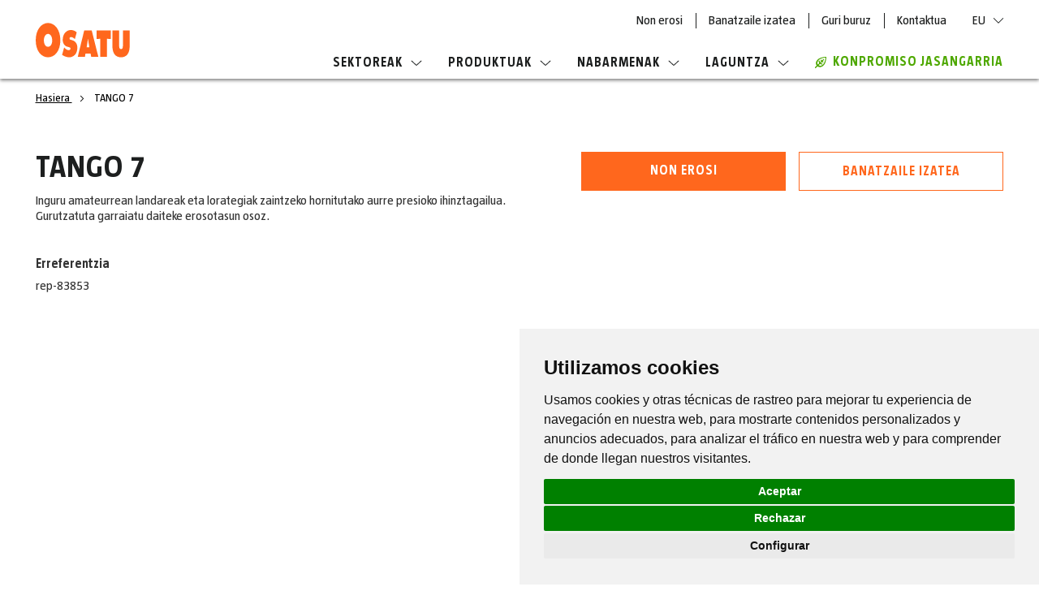

--- FILE ---
content_type: text/html; charset=UTF-8
request_url: https://www.osatusprayer.com/eu/rep-83853-rep-83853.html
body_size: 14952
content:
<!doctype html>
<html lang="eu">
    <head prefix="og: http://ogp.me/ns# fb: http://ogp.me/ns/fb# product: http://ogp.me/ns/product#">
        <script>
    var LOCALE = 'eu\u002DES';
    var BASE_URL = 'https\u003A\u002F\u002Fwww.osatusprayer.com\u002Feu\u002F';
    var require = {
        'baseUrl': 'https\u003A\u002F\u002Fstatic.osatusprayer.com\u002Fstatic\u002Fversion1760435899\u002Ffrontend\u002FOn4u\u002Fosatu\u002Feu_ES'
    };</script>        <meta charset="utf-8"/>
<meta name="title" content="TANGO 7"/>
<meta name="robots" content="INDEX,FOLLOW"/>
<meta name="viewport" content="width=device-width, initial-scale=1"/>
<meta name="format-detection" content="telephone=no"/>
<title>TANGO 7</title>
                <link rel="stylesheet" type="text/css" media="all" href="https://static.osatusprayer.com/static/version1760435899/frontend/On4u/osatu/eu_ES/css/styles.min.css" />
<link rel="stylesheet" type="text/css" media="all" href="https://static.osatusprayer.com/static/version1760435899/frontend/On4u/osatu/eu_ES/css/slick.min.css" />
<link rel="stylesheet" type="text/css" media="all" href="https://static.osatusprayer.com/static/version1760435899/frontend/On4u/osatu/eu_ES/jquery/uppy/dist/uppy-custom.min.css" />
<link rel="stylesheet" type="text/css" media="print" href="https://static.osatusprayer.com/static/version1760435899/frontend/On4u/osatu/eu_ES/css/print.min.css" />
<script type="text/javascript" src="https://static.osatusprayer.com/static/version1760435899/frontend/On4u/osatu/eu_ES/requirejs/require.min.js"></script>
<script type="text/javascript" src="https://static.osatusprayer.com/static/version1760435899/frontend/On4u/osatu/eu_ES/requirejs-min-resolver.min.js"></script>
<script type="text/javascript" src="https://static.osatusprayer.com/static/version1760435899/frontend/On4u/osatu/eu_ES/mage/requirejs/mixins.min.js"></script>
<script type="text/javascript" src="https://static.osatusprayer.com/static/version1760435899/frontend/On4u/osatu/eu_ES/requirejs-config.min.js"></script>
<script type="text/javascript" src="https://static.osatusprayer.com/static/version1760435899/frontend/On4u/osatu/eu_ES/js/on4u_common_functions.min.js"></script>
<script type="text/javascript" src="https://static.osatusprayer.com/static/version1760435899/frontend/On4u/osatu/eu_ES/js/on4u_polyfills.min.js"></script>
<script type="text/javascript" src="https://static.osatusprayer.com/static/version1760435899/frontend/On4u/osatu/eu_ES/js/on4u.min.js"></script>
<script type="text/javascript" src="https://static.osatusprayer.com/static/version1760435899/frontend/On4u/osatu/eu_ES/js/readmore.min.js"></script>
<script type="text/javascript" src="https://static.osatusprayer.com/static/version1760435899/frontend/On4u/osatu/eu_ES/js/custom-menu.min.js"></script>
<script type="text/javascript" src="https://static.osatusprayer.com/static/version1760435899/frontend/On4u/osatu/eu_ES/On4u_CustomBreadcrumbs/js/check-top-banner-breadcrumb.min.js"></script>
<link rel="canonical" href="https://www.osatusprayer.com/eu/rep-83853-rep-83853.html" />
<link rel="alternate" hreflang="es" href="https://www.osatusprayer.com/es/rep-83853-rep-83853.html" />
<link rel="alternate" hreflang="en" href="https://www.osatusprayer.com/en/rep-83853-rep-83853.html" />
<link rel="alternate" hreflang="fr" href="https://www.osatusprayer.com/fr/rep-83853-rep-83853.html" />
<link rel="alternate" hreflang="pt" href="https://www.osatusprayer.com/pt/rep-83853-rep-83853.html" />
<link rel="alternate" hreflang="eu" href="https://www.osatusprayer.com/eu/rep-83853-rep-83853.html" />
<link rel="icon" type="image/x-icon" href="https://static.osatusprayer.com/media/favicon/websites/16/favicon-osatu_3x.png" />
<link rel="shortcut icon" type="image/x-icon" href="https://static.osatusprayer.com/media/favicon/websites/16/favicon-osatu_3x.png" />
<!-- Cookie Consent by TermsFeed https://www.TermsFeed.com -->
<script type="text/javascript" src="https://www.termsfeed.com/public/cookie-consent/4.1.0/cookie-consent.js" charset="UTF-8"></script>
<script type="text/javascript" charset="UTF-8">
document.addEventListener('DOMContentLoaded', function () {
cookieconsent.run({"notice_banner_type":"simple","consent_type":"express","palette":"light","language":"es","page_load_consent_levels":["strictly-necessary"],"notice_banner_reject_button_hide":false,"preferences_center_close_button_hide":false,"page_refresh_confirmation_buttons":false,"website_name":"Osatu Sprayers","website_privacy_policy_url":"https://www.osatusprayer.com/eu/lege-oharra-eta-pribatutasun-politika"});
});
</script>

<!-- GOOGLE ANALYTICS CODE -->
<!-- BEGIN GOOGLE ANALYTICS CODE -->
<script type="text/plain" data-cookie-consent="tracking">
{
    "*": {
        "Magento_GoogleAnalytics/js/google-analytics": {
            "isCookieRestrictionModeEnabled": 1,
            "currentWebsite": 16,
            "cookieName": "user_allowed_save_cookie",
            "ordersTrackingData": [],
            "pageTrackingData": {"optPageUrl":"","isAnonymizedIpActive":true,"accountId":"UA-198357996-1"}        }
    }
}
</script>
<!-- END GOOGLE ANALYTICS CODE -->
<!-- end of GOOGLE ANALYTICS CODE-->

<noscript>Free cookie consent management tool by <a href="https://www.termsfeed.com/">TermsFeed</a></noscript>
<!-- End Cookie Consent by TermsFeed https://www.TermsFeed.com -->





<!-- Below is the link that users can use to open Preferences Center to change their preferences. Do not modify the ID parameter. Place it where appropriate, style it as needed. -->

<!--a href="#" id="open_preferences_center">Update cookies preferences</a-->

<!--jXfe9pDAXnmxo82reJ4VSvf1VNbAawc2-->
            <script type="text/x-magento-init">
        {
            "*": {
                "Magento_PageCache/js/form-key-provider": {
                    "isPaginationCacheEnabled":
                        0                }
            }
        }
    </script>

<meta property="og:type" content="product" />
<meta property="og:title"
      content="TANGO&#x20;7" />
<meta property="og:image"
      content="https://images.goizper.com/big/default/rep-83853/rep-83853-0.jpg" />
<meta property="og:description"
      content="" />
<meta property="og:url" content="https://www.osatusprayer.com/eu/rep-83853-rep-83853.html" />
    <meta property="product:price:amount" content="9999"/>
    <meta property="product:price:currency"
      content="EUR"/>
<script type="application/ld+json">{"@context":"http:\/\/schema.org","@type":"WebSite","url":"https:\/\/www.osatusprayer.com\/eu\/"}</script><script type="application/ld+json">{"@context":"http:\/\/schema.org","@type":"BreadcrumbList","itemListElement":[{"@type":"ListItem","item":{"@id":"https:\/\/www.osatusprayer.com\/eu\/rep-83853-rep-83853.html","name":"TANGO 7"},"position":1}]}</script><script type="application/ld+json">{"@context":"http:\/\/schema.org","@type":"Product","name":"TANGO 7","description":"Inguru amateurrean landareak eta lorategiak zaintzeko hornitutako aurre presioko ihinztagailua. Gurutzatuta garraiatu daiteke erosotasun osoz.","image":"https:\/\/images.goizper.com\/big\/default\/rep-83853\/rep-83853-0.jpg","sku":"rep-83853","weight":"0.000000 lbs"}</script><script type="application/ld+json">{"@context":"http:\/\/schema.org\/","@type":"WebPage","speakable":{"@type":"SpeakableSpecification","cssSelector":[".description"],"xpath":["\/html\/head\/title"]}}</script>
<!-- Magic 360 Magento 2 module version v1.7.8 [v1.6.97:v4.6.13] -->
<script type="text/javascript">window["mgctlbx$Pltm"] = "Magento 2";</script>
<link type="text/css" href="https://static.osatusprayer.com/static/version1760435899/frontend/On4u/osatu/eu_ES/MagicToolbox_Magic360/css/magic360.min.css" rel="stylesheet" media="screen" />
<link type="text/css" href="https://static.osatusprayer.com/static/version1760435899/frontend/On4u/osatu/eu_ES/MagicToolbox_Magic360/css/magic360.module.min.css" rel="stylesheet" media="screen" />
<script type="text/javascript" src="https://static.osatusprayer.com/static/version1760435899/frontend/On4u/osatu/eu_ES/MagicToolbox_Magic360/js/magic360.min.js"></script>
<script type="text/javascript">
	Magic360Options = {
		'rows':1,
		'columns':36,
		'magnify':true,
		'magnifier-width':'80%',
		'magnifier-shape':'inner',
		'fullscreen':true,
		'spin':'drag',
		'autospin-direction':'clockwise',
		'sensitivityX':50,
		'sensitivityY':50,
		'mousewheel-step':1,
		'autospin-speed':3600,
		'smoothing':true,
		'autospin':'once',
		'autospin-start':'load,hover',
		'autospin-stop':'click',
		'initialize-on':'load',
		'start-column':1,
		'start-row':'auto',
		'loop-column':true,
		'loop-row':false,
		'reverse-column':false,
		'reverse-row':false,
		'column-increment':1,
		'row-increment':1,
		'hint':true
	}
</script>
<script type="text/javascript">
	Magic360Lang = {
		'loading-text':'Loading...',
		'fullscreen-loading-text':'Irudi handiagoa kargatzen...',
		'hint-text':'Arrastatu biratzeko',
		'mobile-hint-text':'Pasatu hatza biratzeko'
	}
</script>
    </head>
    <body data-container="body"
          data-mage-init='{"loaderAjax": {}, "loader": { "icon": "https://static.osatusprayer.com/static/version1760435899/frontend/On4u/osatu/eu_ES/images/loader-2.gif"}}'
        class="spare-part catalog-product-view product-rep-83853-rep-83853 page-layout-1column" id="html-body">
        <div id="fb-root"></div>
<script async defer crossorigin="anonymous" src="https://connect.facebook.net/es_ES/sdk.js#xfbml=1&version=v4.0"></script><svg xmlns="http://www.w3.org/2000/svg" class="svg-icons-sprite">
    <symbol id="arrow-down" viewBox="0 0 9 5"><path fill-rule="evenodd" clip-rule="evenodd"  d="M8.5 0l-4 4-4-4-.5.5 4.5 4.4L9 .5z"/>
    </symbol>
    <symbol id="arrow-up" viewBox="0 0 9 5"><path fill-rule="evenodd" clip-rule="evenodd"  d="M.5 5l4-4 4 4 .5-.5L4.5.1 0 4.5z"/>
    </symbol>
    <symbol id="close" viewBox="0 0 24 24"><path d="M24 1.4L22.6 0 12 10.6 1.4 0 0 1.4 10.6 12 0 22.6 1.4 24 12 13.4 22.6 24l1.4-1.4L13.4 12z"/>
    </symbol>
    <symbol id="download" viewBox="0 0 24 24"><path d="M19.2 13.1L12 20.3l-7.2-7.2 1.3-1.3 4.9 4.9V0h1.9v16.7l4.9-4.9 1.4 1.3zm4.8 9H0V24h24v-1.9z" fill-rule="evenodd" clip-rule="evenodd"/>
    </symbol>
    <symbol id="eco" viewBox="0 0 14 14"><path d="M13.3 0h.7v.7c0 .3-.3 6.8-3.2 9.7-1.5 1.5-3.1 2.3-4.7 2.3-1 0-2-.4-2.9-1l-2.1 2.1c-.1.1-.3.2-.5.2s-.3-.1-.5-.2c-.2-.2-.2-.7 0-.9l2.1-2.1c-1-1.2-2.3-4 1.3-7.6C6.5.3 13 0 13.3 0zm-3.1 9.1c2-2 2.6-6.4 2.8-8.1-1.7.1-6 .7-8.1 2.8-2 2-2.5 4.1-1.3 5.7L5.1 8l-.6-2.6c-.1-.3.2-.7.5-.8.3-.1.7.1.8.5l.4 1.8 1.3-1.3-.4-1.4c0-.3.2-.6.5-.7.4-.1.7.1.8.5l.1.6L10.1 3c.2-.2.6-.2.9 0 .2.2.2.6 0 .9L9.4 5.5l.6.1c.3.1.6.4.5.8-.1.3-.3.5-.6.5h-.1l-1.4-.4-1.3 1.3 1.8.4c.3.1.5.4.4.8 0 .3-.3.5-.6.5h-.1L6 8.8l-1.5 1.5c.6.4 1.3.7 2 .7 1.2 0 2.5-.7 3.7-1.9z" fill-rule="evenodd" clip-rule="evenodd" />
    </symbol>
    <symbol id="menu" viewBox="0 0 24 18"><path d="M0 0h24v2.1H0zm0 7.9h19V10H0zm0 7.9h11v2.1H0z" fill-rule="evenodd" clip-rule="evenodd" />
    </symbol>
    <symbol id="normas-mantenimiento" viewBox="0 0 24 19"><path fill-rule="evenodd" clip-rule="evenodd" d="M7.6 14.5L1.9 8.8 0 10.7l7.6 7.6L24 1.9 22.1 0z"/>
    </symbol>
    <symbol id="play" viewBox="0 0 12 16"><path d="M11.8 7.7L.6.1C.5 0 .3 0 .2 0 .1.1 0 .2 0 .4v15.2c0 .1.1.3.2.3h.2c.1 0 .2 0 .2-.1l11.2-7.6c.1 0 .2-.1.2-.2s-.1-.2-.2-.3z" fill-rule="evenodd" clip-rule="evenodd" />
    </symbol>
    <symbol id="redes-facebook" viewBox="0 0 24 24"><path d="M13.5 22H9.3v-9H7.1V8.9h2.3V6.6c0-2.1 1.3-4.6 4.9-4.6 1.3 0 2.2.1 2.3.1l.4.1-.2 3.8h-2.4c-.8 0-.9.2-.9 1v1.9h3.4l-.2 4.1h-3.2v9zm-3.3-.9h2.4v-9h3.3l.1-2.3h-3.4V7c0-.9.2-1.9 1.7-1.9h1.6L16 3c-.4 0-1-.1-1.8-.1-3 0-4.1 1.9-4.1 3.7v3.2H7.9v2.3h2.3v9z" fill-rule="evenodd" clip-rule="evenodd" />
    </symbol>
    <symbol id="redes-instagram" viewBox="0 0 24 24"><style>.st0{fill-rule:evenodd;clip-rule:evenodd}</style><path id="Fill-1" class="st0" d="M21 16.6c0 2.4-2 4.4-4.4 4.4H7.4C5 21 3 19 3 16.6V7.4C3 5 5 3 7.4 3h9.2C19 3 21 5 21 7.4v9.2zM16.6 2H7.4C4.4 2 2 4.4 2 7.4v9.2c0 3 2.4 5.4 5.4 5.4h9.2c3 0 5.4-2.4 5.4-5.4V7.4c0-3-2.4-5.4-5.4-5.4z"/><path id="Fill-4" class="st0" d="M12 16.4c-2.4 0-4.4-2-4.4-4.4 0-2.4 2-4.4 4.4-4.4s4.4 2 4.4 4.4c0 2.4-2 4.4-4.4 4.4m0-9.8C9 6.6 6.6 9 6.6 12S9 17.4 12 17.4c3 0 5.4-2.4 5.4-5.4S15 6.6 12 6.6"/><path id="Fill-6" class="st0" d="M17.6 6.7c-.3 0-.5-.2-.5-.5s.2-.5.5-.5.5.2.5.5c.1.2-.2.5-.5.5m0-2.1c-.9 0-1.5.7-1.5 1.5 0 .9.7 1.6 1.5 1.6.9 0 1.6-.7 1.6-1.6 0-.8-.7-1.5-1.6-1.5"/>
    </symbol>
    <symbol id="redes-linkedin" viewBox="0 0 24 24"><path d="M7.2 22H2.3V8.3h4.8V22zm-4-.9h3.1V9.2H3.2v11.9zM4.7 7.5C3.2 7.5 2 6.3 2 4.8S3.2 2 4.7 2c1.5 0 2.7 1.2 2.7 2.7.1 1.6-1.2 2.8-2.7 2.8zm0-4.6c-1 0-1.9.8-1.9 1.8s.8 1.8 1.9 1.8c1 0 1.8-.8 1.8-1.8.1-1-.7-1.8-1.8-1.8zM22 22h-4.8v-6.6c0-2-.2-2.9-1.6-2.9-1.4 0-1.9.8-1.9 2.8V22H8.8V8.3h4.7v1c.7-.7 1.8-1.3 3.3-1.3 4.6 0 5.2 3.3 5.2 6.5V22zm-4-.9h3.1v-6.5c0-3.5-.7-5.6-4.3-5.6-1.8 0-2.9 1-3.3 1.8l-.2.2h-.8V9.2H9.6V21h3.1v-5.8c0-1 0-3.7 2.8-3.7 2.5 0 2.5 2.5 2.5 3.8v5.8z" fill-rule="evenodd" clip-rule="evenodd" />
    </symbol>
    <symbol id="redes-twitter" viewBox="0 0 24 24"><path d="M8.1 21c-2.3 0-4.6-.6-6.7-1.9L0 18.2h2c.6 0 2.7-.1 4.8-1.3-1.6-.5-2.9-1.7-3.4-3.3l-.3-.8.7.2c-1.2-.9-1.9-2.3-2-3.8v-.7l.7.3c.1.1.2.1.4.1-1-1.3-1.5-3.4-.3-5.6l.3-.6.4.5c2 2.6 5 4.2 8.3 4.4v-.4c0-2.4 1.8-5 4.9-5 1.3 0 2.5.5 3.5 1.4 1.2-.3 2.4-1 2.4-1l1.1-.7-.4 1.2c-.2.6-.5 1.1-.9 1.6.2-.1.4-.1.6-.2l1.3-.6-.5 1.2c-.4 1-1.2 1.8-2.1 2.3.2 3.2-1.1 6.7-3.4 9.3-2 1.9-5.1 4.2-10 4.3zm-4.7-1.9c1.5.7 3.1 1 4.7 1h.1c4.5 0 7.4-2.2 9-4 2.2-2.5 3.5-5.9 3.2-8.9v-.3l.3-.1c.5-.2.9-.5 1.2-.9-.4 0-.9.1-1.3.1h-.3l-.3-.6.3-.2c.4-.3.8-.6 1.1-1-.5.2-1.1.4-1.6.5h-.2l-.2-.2c-.8-.8-1.8-1.3-3-1.3-2.5 0-4 2.1-4 4 0 .1.1.7.1.8l.2.6H12C8.5 8.6 5.3 7 3 4.4c-.9 2.4.6 4.3 1.3 4.8l1.1.8H4.1c-.5 0-.9 0-1.3-.1.4 1.6 1.6 2.9 3.2 3.2l1.8.4L6 14c-.3.1-.7.1-1 .1h-.5c.7 1.2 2 2.1 3.5 2.2l1.3.1-1 .8c-1.8 1.2-3.6 1.7-4.9 1.9z" fill-rule="evenodd" clip-rule="evenodd" />
    </symbol>
    <symbol id="redes-youtube" viewBox="0 0 24 24"><path d="M12.6 19.9c-2.7 0-5.7-.1-8.8-.3C2 19.5.5 18.1.3 16.2 0 13 0 9.8.3 6.6c.2-1.9 1.6-3.3 3.5-3.4 5.3-.2 10.9-.2 16.4.1 1.9.1 3.3 1.5 3.5 3.4.3 3.1.3 6.3 0 9.6-.2 1.9-1.6 3.3-3.5 3.4-2.3.1-4.9.2-7.6.2zm-.7-16c-2.7 0-5.4.1-8.1.3-1.4.1-2.5 1.1-2.6 2.6-.3 3.1-.3 6.3 0 9.4.2 1.5 1.2 2.5 2.6 2.6 3.1.2 6.1.2 8.8.2 2.7 0 5.3-.1 7.6-.2 1.4-.1 2.5-1.1 2.6-2.6.3-3.2.3-6.4 0-9.4-.2-1.5-1.2-2.5-2.6-2.6-2.8-.2-5.6-.3-8.3-.3zM9.6 8.3v6.2l6.1-3.1-6.1-3.1z" fill-rule="evenodd" clip-rule="evenodd" />
    </symbol>
    <symbol id="slider-left" viewBox="0 0 24 20"><path fill-rule="evenodd" clip-rule="evenodd"  d="M10 0l1.4 1.4L3.8 9H24v2H3.8l7.6 7.6L10 20 0 10z"/>
    </symbol>
    <symbol id="slider-right" viewBox="0 0 24 20"><path fill-rule="evenodd" clip-rule="evenodd"  d="M14 0l-1.4 1.4L20.2 9H0v2h20.2l-7.6 7.6L14 20l10-10z"/>
    </symbol>
    <symbol id="icon-faq" viewBox="0 0 15 17"><style>.icon-faqs .st0{fill:#fff}</style><path class="st0" d="M6 11.5h2.9l3.2 3.2v-3.2h1.2c.4 0 .7-.3.7-.7V3.4c0-.4-.3-.7-.7-.7h-.7V1.6h.6c1 0 1.7.8 1.7 1.7v7.4c0 1-.9 1.8-1.9 1.7v4.5l-4.5-4.5H5.1l.9-.9z"/><path class="st0" d="M10.7 0h-9C.8 0 0 .8 0 1.7v7.4c0 1 .9 1.8 1.9 1.7v4.5l4.5-4.5h4.3c1 0 1.7-.8 1.7-1.7V1.7c0-.9-.8-1.7-1.7-1.7zM6.6 8.8H5.2V7.5h1.4v1.3zm-.1-2.4v.5H5.2v-.5c0-1.5 1.2-1.6 1.2-2.5 0-.4-.2-.6-.7-.6-.3 0-.6.1-.9.2l-.2-1c.5-.2 1.1-.3 1.6-.3 1.1 0 1.7.6 1.7 1.5-.1 1.4-1.4 1.5-1.4 2.7z"/>
    </symbol>
    <symbol id="icon-garantias" viewBox="0 0 25 37"><g class="Symbols"><g class="Group-2"><g class="Group" transform="translate(1 1)"><circle class="hover-stroke st0" cx="11.5" cy="11.5" r="11.5" fill="none" stroke="#fff" stroke-width="2"/><circle class="hover-fill st1" cx="11.5" cy="11.5" r="8.5" fill-rule="evenodd" clip-rule="evenodd" fill="#fff"/><path class="Star st2" fill-rule="evenodd" clip-rule="evenodd" stroke-linejoin="round" d="M11.5 13.8l-2.6 1.3.5-2.9-2.2-2.1 3-.4L11.5 7l1.3 2.7 3 .4-2.2 2.1.5 2.9z"/></g><path class="hover-stroke st3" fill="none" stroke="#fff" stroke-linecap="round" stroke-linejoin="round" d="M7 24v10.2l4.2-2.2 6.4 4V24"/></g></g>
    </symbol>
    <symbol id="icon-normas" viewBox="0 0 29 35"><style>.icon-normas .st0{fill:#fff}</style><g class="Symbols"><g class="icon-normas-ik"><path class="Path st0" d="M27 4h-1v25.1c0 1.7-1.4 3-3.1 3H4.1v.9c0 1.1.9 1.9 2 1.9H27c1.1 0 2-.9 2-1.9V5.9c0-1.1-.9-1.9-2-1.9z"/><path class="Shape st0" d="M12.5 31H23c1.1 0 2-.9 2-1.9V2c0-1.1-.9-1.9-2-1.9H9v6.1c0 1.5-1.2 2.7-2.8 2.7H0v20.2C0 30.2.9 31 2 31h10.5zm.4-6.5H6c-.5 0-.9-.4-.9-.9s.4-.9.9-.9h6.8c.5 0 .9.4.9.9.1.4-.3.9-.8.9zm6.8-4.7H6c-.5 0-.9-.4-.9-.9s.4-.9.9-.9h13.7c.5 0 .9.4.9.9s-.4.9-.9.9zM6 13h13.7c.5 0 .9.4.9.9s-.4.9-.9.9H6c-.5 0-.9-.4-.9-.9s.4-.9.9-.9z"/><path class="st0" d="M.9 7.8h5.4c.9 0 1.6-.7 1.6-1.6V.8C7.9.4 7.5 0 7 0c-.2 0-.4.1-.5.3L.3 6.4c-.5.5-.2 1.4.6 1.4z"/></g></g>
    </symbol>
    <symbol id="icon-pdf" viewBox="0 0 29 35"><style>.icon-pdf .st0{fill:#fff}</style><g class="Symbols"><g class="icon-pdf-ik"><path class="Path st0" d="M7.2 22.5c0-.6-.4-.9-1.1-.9-.3 0-.5 0-.6.1v1.9H6c.7-.1 1.2-.5 1.2-1.1z"/><path class="st0" d="M11.7 21.6c-.3 0-.5 0-.7.1v4.1h.5c1.3 0 2.2-.7 2.2-2.2 0-1.3-.8-2-2-2z"/><path class="Shape st0" d="M20 0H5.7C3.6 0 2 1.7 2 3.7v13.8h-.4c-.8 0-1.5.7-1.5 1.5v9.1c0 .8.7 1.5 1.5 1.5H2v1.7C2 33.4 3.7 35 5.8 35h19.4c2.1 0 3.8-1.7 3.8-3.7V8.8L20 0zM4.1 20.6c.4-.1 1.1-.1 2-.1.9 0 1.5.2 2 .5.4.3.7.8.7 1.5 0 .6-.2 1.1-.6 1.5-.5.5-1.2.7-2.1.7h-.5V27H4.1v-6.4zm21.1 12.1H5.7c-.8 0-1.5-.6-1.5-1.4v-1.7h18.1c.8 0 1.5-.7 1.5-1.5V19c0-.8-.7-1.5-1.5-1.5h-18V3.7c0-.8.7-1.4 1.5-1.4h13.4v4.9c0 1.4 1.2 2.6 2.6 2.6h4.8l.1 21.5c-.1.7-.7 1.4-1.5 1.4zM9.6 26.8v-6.2c.5-.1 1.2-.1 2-.1 1.2 0 2 .2 2.6.7.7.5 1.1 1.3 1.1 2.4 0 1.2-.4 2-1.1 2.6-.7.6-1.7.8-3 .8-.7-.1-1.3-.2-1.6-.2zm10.3-3.7v1.2h-2.3v2.5h-1.5v-6.3H20v1.2h-2.5v1.4h2.4z"/></g></g>
    </symbol>
</svg>
<script type="text/x-magento-init">
    {
        "*" : {
            "On4u_CountrySelector/js/country-cookies":
            {
                "cookieName" : "country_language_code",
                "cookieLifetime" : "365",
                "title" : "365"
            }
        }
    }
</script>
<script type="text/x-magento-init">
    {
        "*": {
            "Magento_PageBuilder/js/widget-initializer": {
                "config": {"[data-content-type=\"slider\"][data-appearance=\"default\"]":{"Magento_PageBuilder\/js\/content-type\/slider\/appearance\/default\/widget":false},"[data-content-type=\"map\"]":{"Magento_PageBuilder\/js\/content-type\/map\/appearance\/default\/widget":false},"[data-content-type=\"row\"]":{"Magento_PageBuilder\/js\/content-type\/row\/appearance\/default\/widget":false},"[data-content-type=\"tabs\"]":{"Magento_PageBuilder\/js\/content-type\/tabs\/appearance\/default\/widget":false},"[data-content-type=\"slide\"]":{"Magento_PageBuilder\/js\/content-type\/slide\/appearance\/default\/widget":{"buttonSelector":".pagebuilder-slide-button","showOverlay":"hover","dataRole":"slide"}},"[data-content-type=\"banner\"]":{"Magento_PageBuilder\/js\/content-type\/banner\/appearance\/default\/widget":{"buttonSelector":".pagebuilder-banner-button","showOverlay":"hover","dataRole":"banner"}},"[data-content-type=\"buttons\"]":{"Magento_PageBuilder\/js\/content-type\/buttons\/appearance\/inline\/widget":false},"[data-content-type=\"products\"][data-appearance=\"carousel\"]":{"Magento_PageBuilder\/js\/content-type\/products\/appearance\/carousel\/widget":false}},
                "breakpoints": {"desktop":{"label":"Desktop","stage":true,"default":true,"class":"desktop-switcher","icon":"Magento_PageBuilder::css\/images\/switcher\/switcher-desktop.svg","conditions":{"min-width":"1024px"},"options":{"products":{"default":{"slidesToShow":"5"}}}},"tablet":{"conditions":{"max-width":"1024px","min-width":"768px"},"options":{"products":{"default":{"slidesToShow":"4"},"continuous":{"slidesToShow":"3"}}}},"mobile":{"label":"Mobile","stage":true,"class":"mobile-switcher","icon":"Magento_PageBuilder::css\/images\/switcher\/switcher-mobile.svg","media":"only screen and (max-width: 767px)","conditions":{"max-width":"767px","min-width":"640px"},"options":{"products":{"default":{"slidesToShow":"3"}}}},"mobile-small":{"conditions":{"max-width":"640px"},"options":{"products":{"default":{"slidesToShow":"2"},"continuous":{"slidesToShow":"1"}}}}}            }
        }
    }
</script>

<div class="cookie-status-message" id="cookie-status">
    The store will not work correctly when cookies are disabled.</div>
<script type="text&#x2F;javascript">document.querySelector("#cookie-status").style.display = "none";</script>
<script type="text/x-magento-init">
    {
        "*": {
            "cookieStatus": {}
        }
    }
</script>

<script type="text/x-magento-init">
    {
        "*": {
            "mage/cookies": {
                "expires": null,
                "path": "\u002F",
                "domain": ".osatusprayer.com",
                "secure": true,
                "lifetime": "3600"
            }
        }
    }
</script>
    <noscript>
        <div class="message global noscript">
            <div class="content">
                <p>
                    <strong>JavaScript seems to be disabled in your browser.</strong>
                    <span>
                        For the best experience on our site, be sure to turn on Javascript in your browser.                    </span>
                </p>
            </div>
        </div>
    </noscript>

<script>
    window.cookiesConfig = window.cookiesConfig || {};
    window.cookiesConfig.secure = true;
</script><script>    require.config({
        map: {
            '*': {
                wysiwygAdapter: 'mage/adminhtml/wysiwyg/tiny_mce/tinymceAdapter'
            }
        }
    });</script><script>    require.config({
        paths: {
            googleMaps: 'https\u003A\u002F\u002Fmaps.googleapis.com\u002Fmaps\u002Fapi\u002Fjs\u003Fv\u003D3.56\u0026key\u003D'
        },
        config: {
            'Magento_PageBuilder/js/utils/map': {
                style: '',
            },
            'Magento_PageBuilder/js/content-type/map/preview': {
                apiKey: '',
                apiKeyErrorMessage: 'You\u0020must\u0020provide\u0020a\u0020valid\u0020\u003Ca\u0020href\u003D\u0027https\u003A\u002F\u002Fwww.osatusprayer.com\u002Feu\u002Fadminhtml\u002Fsystem_config\u002Fedit\u002Fsection\u002Fcms\u002F\u0023cms_pagebuilder\u0027\u0020target\u003D\u0027_blank\u0027\u003EGoogle\u0020Maps\u0020API\u0020key\u003C\u002Fa\u003E\u0020to\u0020use\u0020a\u0020map.'
            },
            'Magento_PageBuilder/js/form/element/map': {
                apiKey: '',
                apiKeyErrorMessage: 'You\u0020must\u0020provide\u0020a\u0020valid\u0020\u003Ca\u0020href\u003D\u0027https\u003A\u002F\u002Fwww.osatusprayer.com\u002Feu\u002Fadminhtml\u002Fsystem_config\u002Fedit\u002Fsection\u002Fcms\u002F\u0023cms_pagebuilder\u0027\u0020target\u003D\u0027_blank\u0027\u003EGoogle\u0020Maps\u0020API\u0020key\u003C\u002Fa\u003E\u0020to\u0020use\u0020a\u0020map.'
            },
        }
    });</script><script>
    require.config({
        shim: {
            'Magento_PageBuilder/js/utils/map': {
                deps: ['googleMaps']
            }
        }
    });</script><!--    Start gtag Script-->
    <!-- Google Tag Manager -->
<script>(function(w,d,s,l,i){w[l]=w[l]||[];w[l].push({'gtm.start':
new Date().getTime(),event:'gtm.js'});var f=d.getElementsByTagName(s)[0],
j=d.createElement(s),dl=l!='dataLayer'?'&l='+l:'';j.async=true;j.src=
'https://www.googletagmanager.com/gtm.js?id='+i+dl;f.parentNode.insertBefore(j,f);
})(window,document,'script','dataLayer','GTM-T2D8CJJ');</script>
<!-- End Google Tag Manager -->
<!-- Google Tag Manager (noscript) -->
<noscript><iframe src="https://www.googletagmanager.com/ns.html?id=GTM-T2D8CJJ"
height="0" width="0" style="display:none;visibility:hidden"></iframe></noscript>
<!-- End Google Tag Manager (noscript) --><!--    End gtag Script-->
<div class="page-wrapper"><header id="fixed-header" class="page-header"><div class="header content"><span id="nav-toggle" data-action="toggle-nav" class="action nav-toggle">
    <svg class="menu"><use xlink:href="#menu"></use></svg>
    <svg class="close"><use xlink:href="#close"></use></svg>
</span>
<a class="logo" href="https://www.osatusprayer.com/eu/" title="">
    <img src="https://static.osatusprayer.com/static/version1760435899/frontend/On4u/osatu/eu_ES/images/logo.svg"
         title=""
         alt=""
                      />
</a>
<div class="header-wrapper"><section class="header-links">
    <ul class="header-link-list level0-list">
        <li class="header-link-element level0-element"><a href="https://www.osatusprayer.com/eu/non-erosi/" class="header-link main-link">Non erosi</a></li>
        <li class="header-link-element level0-element"><a href="https://www.osatusprayer.com/eu/banatzaile-izatea/" class="header-link main-link">Banatzaile izatea</a></li>
        <li class="header-link-element level0-element"><a href="https://www.osatusprayer.com/eu/guri-buruz/" class="header-link main-link">Guri buruz</a></li>
        <li class="header-link-element level0-element"><a href="https://www.osatusprayer.com/eu/contact/" class="header-link main-link">Kontaktua</a></li>
    </ul>
</section>
<!-- Website switcher -->

<!-- Eof website switcher -->
<div class="switcher language switcher-language" data-ui-id="language-switcher" id="switcher-language">
                        <div class="switcher-language-link main-link header-link-element actions dropdown options switcher-options">
            <div class="action toggle switcher-trigger"
                 id="switcher-language-trigger">
                <strong class="view-osatu_website_store_eu">
                    <span>EU</span>
                </strong>
                <span class="arrow-icon"><svg><use xlink:href="#arrow-down"></use></svg></span>
            </div>
            <ul class="dropdown switcher-dropdown" data-target="dropdown">
                                                            <li class="view-osatu_website_store_es switcher-option">
                            <a href="https://www.osatusprayer.com/eu/stores/store/redirect/___store/osatu_website_store_es/___from_store/osatu_website_store_eu/uenc/aHR0cHM6Ly93d3cub3NhdHVzcHJheWVyLmNvbS9lcy9yZXAtODM4NTMtcmVwLTgzODUzLmh0bWw_X19fc3RvcmU9b3NhdHVfd2Vic2l0ZV9zdG9yZV9lcw~~/">
                                ES                            </a>
                        </li>
                                                                                <li class="view-osatu_website_store_en switcher-option">
                            <a href="https://www.osatusprayer.com/eu/stores/store/redirect/___store/osatu_website_store_en/___from_store/osatu_website_store_eu/uenc/aHR0cHM6Ly93d3cub3NhdHVzcHJheWVyLmNvbS9lbi9yZXAtODM4NTMtcmVwLTgzODUzLmh0bWw_X19fc3RvcmU9b3NhdHVfd2Vic2l0ZV9zdG9yZV9lbg~~/">
                                EN                            </a>
                        </li>
                                                                                <li class="view-osatu_website_store_fr switcher-option">
                            <a href="https://www.osatusprayer.com/eu/stores/store/redirect/___store/osatu_website_store_fr/___from_store/osatu_website_store_eu/uenc/aHR0cHM6Ly93d3cub3NhdHVzcHJheWVyLmNvbS9mci9yZXAtODM4NTMtcmVwLTgzODUzLmh0bWw_X19fc3RvcmU9b3NhdHVfd2Vic2l0ZV9zdG9yZV9mcg~~/">
                                FR                            </a>
                        </li>
                                                                                <li class="view-osatu_website_store_pt switcher-option">
                            <a href="https://www.osatusprayer.com/eu/stores/store/redirect/___store/osatu_website_store_pt/___from_store/osatu_website_store_eu/uenc/aHR0cHM6Ly93d3cub3NhdHVzcHJheWVyLmNvbS9wdC9yZXAtODM4NTMtcmVwLTgzODUzLmh0bWw_X19fc3RvcmU9b3NhdHVfd2Vic2l0ZV9zdG9yZV9wdA~~/">
                                PT                            </a>
                        </li>
                                                                                    </ul>
        </div>
    </div>

<script type="text/x-magento-init">
    {
        "*": {
            "Magento_Store/js/toggle-switcher": {}
        }
    }
</script>
<nav class="main-navigation">
    <ul class="nav level0-list">
        <li class="level0-element has-child higher"><a class="main-link" href="">Sektoreak<span class="arrow-icon"><svg><use xlink:href="#arrow-down"></use></svg></span></a>
<div class="full-wrapper">
<div class="content-wrapper inline">
<ul class="level1-list">
<li class="level1-element"><a class="menu-element" href="https://www.osatusprayer.com/eu/sektoreak/nekazaritza-baratzea.html"><div class="element-img"><img   data-src="https://static.osatusprayer.com/media/Matabi/menu/menu-agricultura.jpg" alt=""  class="lazyload lazyload" loading="lazy"></div><div class="title-wrapper"><span class="title">Nekazaritza-Baratzea</span></div></a></li>
<li class="level1-element"><a class="menu-element" href="https://www.osatusprayer.com/eu/sektoreak/lorezaintza-profesionala.html"><div class="element-img"><img   data-src="https://static.osatusprayer.com/media/Matabi/menu/menu-jardineriaprofesional.jpg" alt=""  class="lazyload lazyload" loading="lazy"></div><div class="title-wrapper"><span class="title">Lorezaintza profesionala</span></div></a></li>
<li class="level1-element"><a class="menu-element" href="https://www.osatusprayer.com/eu/sektoreak/etxea-lorategia.html"><div class="element-img"><img   data-src="https://static.osatusprayer.com/media/Matabi/menu/menu-jardinhogar.jpg" alt=""  class="lazyload lazyload" loading="lazy"></div><div class="title-wrapper"><span class="title">Etxea-lorategia</span></div></a></li>
</ul>
</div>
</div>
</li>
        <li class="level0-element has-child"><a class="main-link" href="">Produktuak<span class="arrow-icon"><svg><use xlink:href="#arrow-down"></use></svg></span></a>
    <div class="full-wrapper">
        <div class="content-wrapper">
            <ul class="level1-list with-featured-element">
                <li class="level1-element featured"><a class="menu-element" href="https://www.osatusprayer.com/eu/produktuak/ekipamenduak.html""><div class="title-wrapper"><span class="title">Ekipamenduak</span><span class="subtitle">Ihinztagailu, hautseztagailu, dosifikatzaile eta su itzalgailu guztiak</span></div></a></li>
                <li class="level1-element"><a class="menu-element" href="https://www.osatusprayer.com/eu/produktuak/osagarriak.html""><div class="title-wrapper"><span class="title">Osagarriak</span><span class="subtitle">Zure ihinztagailua pertsonalizatu</span></div></a></li>
                <li class="level1-element"><a class="menu-element" href="https://www.osatusprayer.com/eu/produktuak/ordezkoak.html""><div class="title-wrapper"><span class="title">Ordezko piezak</span><span class="subtitle">Zure ihinztagailuaren bizitza lutzatu</span></div></a></li>
                <li class="level1-element"><a class="menu-element" href="https://www.osatusprayer.com/eu/produktuak/mantentze-lanetarako-kita.html""><div class="title-wrapper"><span class="title">Mantentze lanetarako kit-ak</span><span class="subtitle">Mantendu zure ihinztagailua beti prest</span></div></a></li>
            </ul>
        </div>
    </div>
</li>
        <li class="level0-element has-child higher mobile-short"><a class="main-link" href="">Nabarmenak<span class="arrow-icon"><svg><use xlink:href="#arrow-down"></use></svg></span></a>
<div class="full-wrapper">
<div class="content-wrapper">
<ul class="level1-list featured">
<li class="level1-element"><a class="menu-element column" href="https://www.osatusprayer.com/eu/sorta-elektrikoa"><div class="img-wrapper"><img   data-src="https://static.osatusprayer.com/media/Osatu/electricap.jpg" alt=""  class="lazyload lazyload" loading="lazy"></div><div class="title-wrapper"><span class="title">Sorta Elektrikoa</span></div></a></li>
<li class="level1-element"><a class="menu-element column" href="https://www.osatusprayer.com/eu/sorta-evolution"><div class="img-wrapper"><img   data-src="https://static.osatusprayer.com/media/Osatu/evolutionp.jpg" alt=""  class="lazyload lazyload" loading="lazy"></div><div class="title-wrapper"><span class="title">Sorta Evolution</span></div></a></li>
</ul>
</div>
</div>
</li>
        <li class="level0-element has-child"><a class="main-link" href="">Laguntza<span class="arrow-icon"><svg><use xlink:href="#arrow-down"></use></svg></span></a>
<div class="full-wrapper">
<div class="content-wrapper">
<ul class="level1-list higher">
<li class="level1-element"><a class="menu-element" href="https://www.osatusprayer.com/eu/instrukzio-orrien-gidaliburuak"><div class="element-icon"><svg><use xlink:href="#icon-pdf"></use></svg></div><div class="title-wrapper"><span class="title">Instrukzio orrien gidaliburuak</span><span class="subtitle">Jaitsi zure produktuak erabiltzeko eskuliburua</span></div></a></li>
<li class="level1-element"><a class="menu-element" href="https://www.osatusprayer.com/eu/faqs"><div class="element-icon"><svg><use xlink:href="#icon-faq"></use></svg></div><div class="title-wrapper"><span class="title">FAQ's</span><span class="subtitle">Maiz egindako galderak</span></div></a></li>
<li class="level1-element"><a class="menu-element" href="https://www.osatusprayer.com/eu/mantenu-arauak"><div class="element-icon"><svg><use xlink:href="#icon-normas"></use></svg></div><div class="title-wrapper"><span class="title">Mantenu arauak</span><span class="subtitle">Ihinztagailuaren garbiketa eta mantenua, eta segurtasun arauak</span></div></a></li>
<li class="level1-element"><a class="menu-element" href="https://www.osatusprayer.com/eu/bermea"><div class="element-icon"><svg><use xlink:href="#icon-garantias"></use></svg></div><div class="title-wrapper"><span class="title">Bermea</span><span class="subtitle">Bermeari buruzko informazioa</span></div></a></li>
</ul>
</div>
</div>
</li>
        <li class="level0-element"><a class="main-link eco" href="https://www.osatusprayer.com/eu/konpromiso-jasangarria" ><span class="menu-element-icon"><svg><use xlink:href="#eco"></use></svg></span>Konpromiso jasangarria</a></li>
    </ul>
</nav></div></div></header><div class="breadcrumbs">
    <ul class="items">
                    <li class="item home">
                            <a href="https://www.osatusprayer.com/eu/"
                   title="Hasiera">
                    Hasiera                </a>
                        </li>
                    <li class="item product">
                            <strong>TANGO 7</strong>
                        </li>
            </ul>
</div>
<main id="maincontent" class="page-main"><a id="contentarea" tabindex="-1"></a>
<div class="page messages"><div data-placeholder="messages"></div>

<div data-bind="scope: 'messages'">
    <!-- ko if: cookieMessages && cookieMessages.length > 0 || messages().messages && messages().messages.length > 0-->
    <div data-bind="attr: { class: 'messages-custom-container' }">
        <span data-bind="attr: { class: 'close-all-messages' }"></span>
        <!-- ko if: cookieMessages && cookieMessages.length > 0 -->
        <div role="alert" data-bind="foreach: { data: cookieMessages, as: 'message' }" class="messages">
            <div data-bind="attr: {
                class: 'message-' + message.type + ' ' + message.type + ' message',
                'data-ui-id': 'message-' + message.type
            }">
                <div data-bind="html: message.text"></div>
                <span class="message-close" data-bind="attr: {class: 'message-close ' + message.type}"></span>
            </div>
        </div>
        <!-- /ko -->
        <!-- ko if: messages().messages && messages().messages.length > 0 -->
        <div role="alert" data-bind="foreach: { data: messages().messages, as: 'message' }" class="messages">
            <div data-bind="attr: {
                class: 'message-' + message.type + ' ' + message.type + ' message',
                'data-ui-id': 'message-' + message.type
            }">
                <div data-bind="html: message.text"></div>
                <span class="message-close" data-bind="attr: {class: 'message-close ' + message.type}"></span>
            </div>
        </div>
        <!-- /ko -->
    </div>
    <!-- /ko -->
</div>
<script type="text/x-magento-init">
    {
        "*": {
            "Magento_Ui/js/core/app": {
                "components": {
                    "messages": {
                        "component": "Magento_Theme/js/view/messages"
                    }
                }
            }
        }
    }
</script>
<script type="text/x-magento-init">
{
    "*": {
        "js/on4u_mage_messages": {}
    }
}
</script>
</div><div class="columns"><div class="column main"><div class="grid">
<div class="product info wrapper spare-parts">
    <div class="product info">
        <div class="page-title-wrapper&#x20;product">
    <h1 class="page-title"
                >
                <span class="base" data-ui-id="page-title-wrapper" itemprop="name">TANGO 7</span>    </h1>
    </div>
        
<div class="product attribute description">
        <div class="value" >Inguru amateurrean landareak eta lorategiak zaintzeko hornitutako aurre presioko ihinztagailua. Gurutzatuta garraiatu daiteke erosotasun osoz.</div>
</div>
        
        <div class="product-info-section sku">
            <strong class="product-info-title">Erreferentzia</strong>
            <div class="product-info-content">
                <span>rep-83853</span>
            </div>
        </div>
        
        

    </div>
    <div class="product actions"><a href="non-erosi" id="where-to-buy-button" class="action primary">Non erosi</a>
<a href="banatzaile-izatea" class="action secondary">Banatzaile izatea</a>

<script type="text/javascript">
    document.getElementById('where-to-buy-button').addEventListener('click', function (event) {
        event.preventDefault();
        localStorage.setItem('product-where-to', JSON.stringify('rep-83853 - TANGO 7'));
        window.location.href = this.href;
    });
</script>
</div></div>
</div><input name="form_key" type="hidden" value="4hKhOuTDWtOjlSXH" /><div id="authenticationPopup" data-bind="scope:'authenticationPopup', style: {display: 'none'}">
        <script>window.authenticationPopup = {"autocomplete":"off","customerRegisterUrl":"https:\/\/www.osatusprayer.com\/eu\/customer\/account\/create\/","customerForgotPasswordUrl":"https:\/\/www.osatusprayer.com\/eu\/customer\/account\/forgotpassword\/","baseUrl":"https:\/\/www.osatusprayer.com\/eu\/","customerLoginUrl":"https:\/\/www.osatusprayer.com\/eu\/customer\/ajax\/login\/"}</script>    <!-- ko template: getTemplate() --><!-- /ko -->
        <script type="text/x-magento-init">
        {
            "#authenticationPopup": {
                "Magento_Ui/js/core/app": {"components":{"authenticationPopup":{"component":"Magento_Customer\/js\/view\/authentication-popup","children":{"messages":{"component":"Magento_Ui\/js\/view\/messages","displayArea":"messages"},"captcha":{"component":"Magento_Captcha\/js\/view\/checkout\/loginCaptcha","displayArea":"additional-login-form-fields","formId":"user_login","configSource":"checkout"},"recaptcha":{"component":"Magento_ReCaptchaFrontendUi\/js\/reCaptcha","displayArea":"additional-login-form-fields","reCaptchaId":"recaptcha-popup-login","settings":{"rendering":{"sitekey":"6Lc0IgIaAAAAAE68JZWWblJ8-A3L02QJN0AmO1ow","badge":"bottomright","size":"invisible","theme":"light","hl":""},"invisible":true,"textEnabled":false,"textContent":null}}}}}}            },
            "*": {
                "Magento_Ui/js/block-loader": "https\u003A\u002F\u002Fstatic.osatusprayer.com\u002Fstatic\u002Fversion1760435899\u002Ffrontend\u002FOn4u\u002Fosatu\u002Feu_ES\u002Fimages\u002Floader\u002D1.gif"
                            }
        }
    </script>
</div>
<script type="text/x-magento-init">
    {
        "*": {
            "Magento_Customer/js/section-config": {
                "sections": {"stores\/store\/switch":["*"],"stores\/store\/switchrequest":["*"],"directory\/currency\/switch":["*"],"*":["messages"],"customer\/account\/logout":["*","recently_viewed_product","recently_compared_product"],"customer\/account\/loginpost":["*"],"customer\/account\/createpost":["*"],"customer\/account\/editpost":["*"],"customer\/ajax\/login":["checkout-data","cart","captcha"],"catalog\/product_compare\/add":["compare-products"],"catalog\/product_compare\/remove":["compare-products"],"catalog\/product_compare\/clear":["compare-products"],"sales\/guest\/reorder":["cart"],"sales\/order\/reorder":["cart"],"checkout\/cart\/add":["cart","directory-data"],"checkout\/cart\/delete":["cart"],"checkout\/cart\/updatepost":["cart"],"checkout\/cart\/updateitemoptions":["cart"],"checkout\/cart\/couponpost":["cart"],"checkout\/cart\/estimatepost":["cart"],"checkout\/cart\/estimateupdatepost":["cart"],"checkout\/onepage\/saveorder":["cart","checkout-data","last-ordered-items"],"checkout\/sidebar\/removeitem":["cart"],"checkout\/sidebar\/updateitemqty":["cart"],"rest\/*\/v1\/carts\/*\/payment-information":["cart","last-ordered-items","captcha"],"rest\/*\/v1\/guest-carts\/*\/payment-information":["cart","captcha"],"rest\/*\/v1\/guest-carts\/*\/selected-payment-method":["cart","checkout-data"],"rest\/*\/v1\/carts\/*\/selected-payment-method":["cart","checkout-data"],"review\/product\/post":["review"],"paymentservicespaypal\/smartbuttons\/placeorder":["cart","checkout-data"],"paymentservicespaypal\/smartbuttons\/cancel":["cart","checkout-data"],"wishlist\/index\/add":["wishlist"],"wishlist\/index\/remove":["wishlist"],"wishlist\/index\/updateitemoptions":["wishlist"],"wishlist\/index\/update":["wishlist"],"wishlist\/index\/cart":["wishlist","cart"],"wishlist\/index\/fromcart":["wishlist","cart"],"wishlist\/index\/allcart":["wishlist","cart"],"wishlist\/shared\/allcart":["wishlist","cart"],"wishlist\/shared\/cart":["cart"],"braintree\/paypal\/placeorder":["cart","checkout-data"],"braintree\/googlepay\/placeorder":["cart","checkout-data"]},
                "clientSideSections": ["checkout-data","cart-data"],
                "baseUrls": ["https:\/\/www.osatusprayer.com\/eu\/"],
                "sectionNames": ["messages","customer","compare-products","last-ordered-items","cart","directory-data","captcha","loggedAsCustomer","review","payments","wishlist","recently_viewed_product","recently_compared_product","product_data_storage"]            }
        }
    }
</script>
<script type="text/x-magento-init">
    {
        "*": {
            "Magento_Customer/js/customer-data": {
                "sectionLoadUrl": "https\u003A\u002F\u002Fwww.osatusprayer.com\u002Feu\u002Fcustomer\u002Fsection\u002Fload\u002F",
                "expirableSectionLifetime": 60,
                "expirableSectionNames": ["cart"],
                "cookieLifeTime": "3600",
                "cookieDomain": "osatusprayer.com",
                "updateSessionUrl": "https\u003A\u002F\u002Fwww.osatusprayer.com\u002Feu\u002Fcustomer\u002Faccount\u002FupdateSession\u002F",
                "isLoggedIn": ""
            }
        }
    }
</script>
<script type="text/x-magento-init">
    {
        "*": {
            "Magento_Customer/js/invalidation-processor": {
                "invalidationRules": {
                    "website-rule": {
                        "Magento_Customer/js/invalidation-rules/website-rule": {
                            "scopeConfig": {
                                "websiteId": "16"
                            }
                        }
                    }
                }
            }
        }
    }
</script>
<script type="text/x-magento-init">
    {
        "body": {
            "pageCache": {"url":"https:\/\/www.osatusprayer.com\/eu\/page_cache\/block\/render\/id\/387\/","handles":["default","catalog_product_view","catalog_product_view_type_simple","catalog_product_view_attribute_set_30","catalog_product_view_id_387","catalog_product_view_sku_rep-83853"],"originalRequest":{"route":"catalog","controller":"product","action":"view","uri":"\/eu\/rep-83853-rep-83853.html"},"versionCookieName":"private_content_version"}        }
    }
</script>

                    <script>
            require(['jquery', 'domReady!'], function($){
                if ($('.mfblogunveil').length) {
                    require(['Magefan_Blog/js/lib/mfblogunveil'], function(){
                        $('.mfblogunveil').mfblogunveil();
                    });
                }
            });
        </script>
<script>
require([
    'jquery'
], function($){

//<![CDATA[
    $.extend(true, $, {
        calendarConfig: {
            dayNames: ["igandea","astelehena","asteartea","asteazkena","osteguna","ostirala","larunbata"],
            dayNamesMin: ["ig.","al.","ar.","az.","og.","or.","lr."],
            monthNames: ["urtarrilak","otsailak","martxoak","apirilak","maiatzak","ekainak","uztailak","abuztuak","irailak","urriak","azaroak","abenduak"],
            monthNamesShort: ["urt.","ots.","mar.","api.","mai.","eka.","uzt.","abu.","ira.","urr.","aza.","abe."],
            infoTitle: 'About\u0020the\u0020calendar',
            firstDay: 0,
            closeText: 'Close',
            currentText: 'Go\u0020Today',
            prevText: 'Previous',
            nextText: 'Hurrengoa',
            weekHeader: 'WK',
            timeText: 'Time',
            hourText: 'Hour',
            minuteText: 'Minute',
            dateFormat: "D, d M yy", // $.datepicker.RFC_2822
            showOn: 'button',
            showAnim: '',
            changeMonth: true,
            changeYear: true,
            buttonImageOnly: null,
            buttonImage: null,
            showButtonPanel: true,
            showWeek: true,
            timeFormat: '',
            showTime: false,
            showHour: false,
            showMinute: false
        }
    });

    enUS = {"m":{"wide":["January","February","March","April","May","June","July","August","September","October","November","December"],"abbr":["Jan","Feb","Mar","Apr","May","Jun","Jul","Aug","Sep","Oct","Nov","Dec"]}}; // en_US locale reference
//]]>

});</script>                <section class="anchored spare-parts-info" id="product-spare-parts-info">
                            <div class="spare-parts-image">
                    <img class="lazyload" loading="lazy" data-src="https://images.goizper.com/original/default/rep-83853/rep-83853-1.jpg" alt="TANGO 7" />
                </div>
                        <div class="block-content content custom-table-style spare-parts-table" id="spare-parts-table">
                <div class="cts-header">
                    <strong class="cts-item spt-number">Zk.</strong>
                    <strong class="cts-item spt-name">Ordezko pieza</strong>
                    <strong class="cts-item spt-code">Kodigoa</strong>
                    <strong class="cts-item spt-qty">Q</strong>
                </div>
                                    <div class="cts-row">
                        <span class="cts-item spt-number">127</span>
                        <span class="cts-item spt-name">AZOKIN KONIKOA</span>
                        <span class="cts-item spt-code">8.38.12.323</span>
                        <span class="cts-item spt-qty">2</span>
                    </div>
                                    <div class="cts-row">
                        <span class="cts-item spt-number">128</span>
                        <span class="cts-item spt-name">KONOA Ø 8</span>
                        <span class="cts-item spt-code"> 8.38.12.324</span>
                        <span class="cts-item spt-qty">2</span>
                    </div>
                                    <div class="cts-row">
                        <span class="cts-item spt-number">129</span>
                        <span class="cts-item spt-name">JUNTURA BIRIBILA Ø 7,5</span>
                        <span class="cts-item spt-code"> 2.23.99.910</span>
                        <span class="cts-item spt-qty">2</span>
                    </div>
                                    <div class="cts-row">
                        <span class="cts-item spt-number">135</span>
                        <span class="cts-item spt-name">PITA Ø 1</span>
                        <span class="cts-item spt-code"> 8.39.02.323</span>
                        <span class="cts-item spt-qty">1</span>
                    </div>
                                    <div class="cts-row">
                        <span class="cts-item spt-number">136</span>
                        <span class="cts-item spt-name">JUNTURA BIRIBILA AN-5</span>
                        <span class="cts-item spt-code"> 2.23.15.905</span>
                        <span class="cts-item spt-qty">1</span>
                    </div>
                                    <div class="cts-row">
                        <span class="cts-item spt-number">159</span>
                        <span class="cts-item spt-name">JUNTURA BIRIBILA AN-30</span>
                        <span class="cts-item spt-code">2.23.15.930</span>
                        <span class="cts-item spt-qty">1</span>
                    </div>
                                    <div class="cts-row">
                        <span class="cts-item spt-number">164</span>
                        <span class="cts-item spt-name">IXTEKO ERAZTUNA</span>
                        <span class="cts-item spt-code">8.39.02.314</span>
                        <span class="cts-item spt-qty">1</span>
                    </div>
                                    <div class="cts-row">
                        <span class="cts-item spt-number">165</span>
                        <span class="cts-item spt-name">GANBERAKO BALBULA</span>
                        <span class="cts-item spt-code">8.38.05.314.1</span>
                        <span class="cts-item spt-qty">1</span>
                    </div>
                                    <div class="cts-row">
                        <span class="cts-item spt-number">166</span>
                        <span class="cts-item spt-name">IRAGAZKI LEKUA</span>
                        <span class="cts-item spt-code"> 8.39.18.367</span>
                        <span class="cts-item spt-qty">1</span>
                    </div>
                                    <div class="cts-row">
                        <span class="cts-item spt-number">167</span>
                        <span class="cts-item spt-name">JUNTURA BIRIBILA AN-14</span>
                        <span class="cts-item spt-code"> 2.23.15.914</span>
                        <span class="cts-item spt-qty">1</span>
                    </div>
                                    <div class="cts-row">
                        <span class="cts-item spt-number">292</span>
                        <span class="cts-item spt-name"> MAHUKA ZORROA</span>
                        <span class="cts-item spt-code"> 8.38.08.328</span>
                        <span class="cts-item spt-qty">2</span>
                    </div>
                                    <div class="cts-row">
                        <span class="cts-item spt-number">293</span>
                        <span class="cts-item spt-name">AZOKINA</span>
                        <span class="cts-item spt-code">8.38.12.312</span>
                        <span class="cts-item spt-qty">2</span>
                    </div>
                                    <div class="cts-row">
                        <span class="cts-item spt-number">346</span>
                        <span class="cts-item spt-name"> LANTZAREN IRAGAZKIA</span>
                        <span class="cts-item spt-code">8.39.47.365</span>
                        <span class="cts-item spt-qty">1</span>
                    </div>
                                    <div class="cts-row">
                        <span class="cts-item spt-number">349</span>
                        <span class="cts-item spt-name">JUNTURA BIRIBILA AN-3</span>
                        <span class="cts-item spt-code"> 2.23.16.903</span>
                        <span class="cts-item spt-qty">1</span>
                    </div>
                                    <div class="cts-row">
                        <span class="cts-item spt-number">356</span>
                        <span class="cts-item spt-name">HELDULEKUAREN GORPUTZA</span>
                        <span class="cts-item spt-code">8.39.46.366</span>
                        <span class="cts-item spt-qty">1</span>
                    </div>
                                    <div class="cts-row">
                        <span class="cts-item spt-number">358</span>
                        <span class="cts-item spt-name">ESKULEKUA</span>
                        <span class="cts-item spt-code">8.39.46.368</span>
                        <span class="cts-item spt-qty">1</span>
                    </div>
                                    <div class="cts-row">
                        <span class="cts-item spt-number">363</span>
                        <span class="cts-item spt-name">LANTZAREN MALGUKIA</span>
                        <span class="cts-item spt-code">8.39.41.342</span>
                        <span class="cts-item spt-qty">1</span>
                    </div>
                                    <div class="cts-row">
                        <span class="cts-item spt-number">404</span>
                        <span class="cts-item spt-name">BALBULA GORPUTZA</span>
                        <span class="cts-item spt-code">8.38.46.304</span>
                        <span class="cts-item spt-qty">1</span>
                    </div>
                                    <div class="cts-row">
                        <span class="cts-item spt-number">405</span>
                        <span class="cts-item spt-name">MALGUKI BALBULA</span>
                        <span class="cts-item spt-code">8.38.46.305</span>
                        <span class="cts-item spt-qty">1</span>
                    </div>
                                    <div class="cts-row">
                        <span class="cts-item spt-number">406</span>
                        <span class="cts-item spt-name">GANBERA</span>
                        <span class="cts-item spt-code">8.38.46.303</span>
                        <span class="cts-item spt-qty">1</span>
                    </div>
                                    <div class="cts-row">
                        <span class="cts-item spt-number">407</span>
                        <span class="cts-item spt-name">HELDULEKUA</span>
                        <span class="cts-item spt-code">8.38.46.308</span>
                        <span class="cts-item spt-qty">1</span>
                    </div>
                                    <div class="cts-row">
                        <span class="cts-item spt-number">408</span>
                        <span class="cts-item spt-name">UHALA</span>
                        <span class="cts-item spt-code">8.36.47.420</span>
                        <span class="cts-item spt-qty">1</span>
                    </div>
                                    <div class="cts-row">
                        <span class="cts-item spt-number">440</span>
                        <span class="cts-item spt-name">TANGO-7 DEPOSITUA</span>
                        <span class="cts-item spt-code">8.38.53.301</span>
                        <span class="cts-item spt-qty">1</span>
                    </div>
                                    <div class="cts-row">
                        <span class="cts-item spt-number">544</span>
                        <span class="cts-item spt-name">IHINZTAGAILUA</span>
                        <span class="cts-item spt-code">8.28.40.322</span>
                        <span class="cts-item spt-qty">1</span>
                    </div>
                                    <div class="cts-row">
                        <span class="cts-item spt-number">608</span>
                        <span class="cts-item spt-name">JUNTURA BIRIBILA AN-6</span>
                        <span class="cts-item spt-code"> 2.23.16.906</span>
                        <span class="cts-item spt-qty">2</span>
                    </div>
                                    <div class="cts-row">
                        <span class="cts-item spt-number">725</span>
                        <span class="cts-item spt-name">MAHUKA OSOA</span>
                        <span class="cts-item spt-code">8.38.34.805</span>
                        <span class="cts-item spt-qty">1</span>
                    </div>
                                    <div class="cts-row">
                        <span class="cts-item spt-number">726</span>
                        <span class="cts-item spt-name">ZILINDRO OSOA</span>
                        <span class="cts-item spt-code">8.38.08.803</span>
                        <span class="cts-item spt-qty">1</span>
                    </div>
                                    <div class="cts-row">
                        <span class="cts-item spt-number">743</span>
                        <span class="cts-item spt-name">ESKULEKU OSOA</span>
                        <span class="cts-item spt-code">8.38.08.801</span>
                        <span class="cts-item spt-qty">1</span>
                    </div>
                                    <div class="cts-row">
                        <span class="cts-item spt-number">752</span>
                        <span class="cts-item spt-name">HODIA AZKOINEKIN</span>
                        <span class="cts-item spt-code">8.38.45.803</span>
                        <span class="cts-item spt-qty">1</span>
                    </div>
                                    <div class="cts-row">
                        <span class="cts-item spt-number">753</span>
                        <span class="cts-item spt-name">LANTZA OSOA</span>
                        <span class="cts-item spt-code">8.38.45.804</span>
                        <span class="cts-item spt-qty">1</span>
                    </div>
                                    <div class="cts-row">
                        <span class="cts-item spt-number">904</span>
                        <span class="cts-item spt-name"> IRAGAZKIA JUNTUREKIN</span>
                        <span class="cts-item spt-code">8.39.47.811</span>
                        <span class="cts-item spt-qty">1</span>
                    </div>
                                    <div class="cts-row">
                        <span class="cts-item spt-number">921</span>
                        <span class="cts-item spt-name">ZILINDRO OSOA</span>
                        <span class="cts-item spt-code">8.38.46.601</span>
                        <span class="cts-item spt-qty">1</span>
                    </div>
                                    <div class="cts-row">
                        <span class="cts-item spt-number">954</span>
                        <span class="cts-item spt-name">SEGURTASUN BALBULA</span>
                        <span class="cts-item spt-code">8.38.46.802</span>
                        <span class="cts-item spt-qty">1</span>
                    </div>
                            </div>
        </section>
    



<script type="text/javascript">
    require(['video-controls'], function(vid) {});
</script>


<script type="text/javascript">
  require(['video-controls'], function(vid) {});
</script>


<script type="text/javascript">
  require(['video-controls'], function(vid) {});
</script>


<script type="text/x-magento-init">
    {
        "body": {
            "requireCookie": {"noCookieUrl":"https:\/\/www.osatusprayer.com\/eu\/cookie\/index\/noCookies\/","triggers":[".action.towishlist"],"isRedirectCmsPage":true}        }
    }
</script>
</div></div></main><footer class="page-footer"><div class="footer footer-wrapper"><div class="footer-middle-container">
    <section class="footer-contact">
    <span class="contact-element"><a class="email" href="mailto:osatu@goizper.com">osatu@goizper.com</a></span>
    <span class="contact-element"> T.:<a class="telephone" href="tel:+34943786000">+34 943 786 000</a></span>
    <div class="footer-social-wrapper">
<div class="social-media-wrapper">
        <ul class="social-media-icons-list">
             <li class="media-icon"><a href="https://www.youtube.com/c/Osatusprayers" target="_blank"><svg class="youtube"><use xlink:href="#redes-youtube"></use></svg></a></li>
             <li class="media-icon"><a href="https://es.linkedin.com/showcase/goizper/" target="_blank"><svg class="linkedin"><use xlink:href="#redes-linkedin"></use></svg></a></li>
        </ul>
</div>
</div>

    <div class="img-wrapper">
        <a title="Goizper Group" href="https://www.goizper.com/eu/" target="_bank" rel="noreferrer noopener"><img   data-src="https://static.osatusprayer.com/media/Matabi/home/logo-goizper-group-es.png" alt="Goizper Group"  class="lazyload lazyload" loading="lazy"></a>
    </div>
    <ul class="footer-contact__list">
        <li class="footer-contact__list-item"><a class="footer-contact__item-link" href="https://www.goizper.com/eu/ihinztadura" target="_bank" rel="noreferrer noopener">Ihinztadura</a></li>
        <li class="footer-contact__list-item"><a class="footer-contact__item-link" href="https://www.goizper.com/eu/biotechnology" target="_bank" rel="noreferrer noopener">Bioteknologia</a></li>
        <li class="footer-contact__list-item"><a class="footer-contact__item-link" href="https://www.goizper.com/eu/industriala" target="_bank" rel="noreferrer noopener">Industriala</a></li>
    </ul>
</section>
    <section class="footer-sectores list-section">
    <p class="block-title">SEKTOREAK<span class="arrow"><svg><use xlink:href="#arrow-down"></use></svg></span></p>
    <ul class="footer-list">
        <li class="footer-list-element"><a href="https://www.osatusprayer.com/eu/sektoreak/nekazaritza-baratzea.html/">Nekazaritza-Baratzea</a></li>
        <li class="footer-list-element"><a href="https://www.osatusprayer.com/eu/sektoreak/lorezaintza-profesionala.html/">Lorezaintza profesionala</a></li>
        <li class="footer-list-element"><a href="https://www.osatusprayer.com/eu/sektoreak/etxea-lorategia.html/">Etxea-lorategia</a></li>
    </ul>
</section> 
    <section class="footer-productos list-section">
    <p class="block-title">PRODUKTUAK<span class="arrow"><svg><use xlink:href="#arrow-down"></use></svg></span></p>
    <ul class="footer-list">
        <li class="footer-list-element"><a href="https://www.osatusprayer.com/eu/produktuak/ekipamenduak.html/">Ekipamenduak</a></li>
        <li class="footer-list-element"><a href="https://www.osatusprayer.com/eu/produktuak/osagarriak.html/">Osagarriak</a></li>
        <li class="footer-list-element"><a href="https://www.osatusprayer.com/eu/produktuak/ordezkoak.html/">Ordezko piezak</a></li>
        <li class="footer-list-element"><a href="https://www.osatusprayer.com/eu/produktuak/mantentze-lanetarako-kita.html/">Mantentze lanetarako kit-ak</a></li>
    </ul>
</section> 
    <section class="footer-sectores">
    <ul class="links-footer-list">
        <li class="footer-link-element"><a href="https://www.osatusprayer.com/eu/non-erosi/">NON EROSI</a></li>
        <li class="footer-link-element"><a href="https://www.osatusprayer.com/eu/banatzaile-izatea/">BANATZAILE IZATEA</a></li>
        <li class="footer-link-element"><a href="https://www.osatusprayer.com/eu/guri-buruz/">GURI BURUZ</a></li>
        <li class="footer-link-element"><a href="https://www.osatusprayer.com/eu/bermea/">BERMEA</a></li>
        <li class="footer-link-element"><a href="https://www.osatusprayer.com/eu/contact/">KONTAKTUA</a></li>
    </ul>
</section> 
    <address class="goizper-address">
        <span class="line-element">Goizper S.Coop.</span>
        <span class="line-element">Antigua, 4</span>
        <span class="line-element">20577 Antzuola (Gipuzkoa)</span>
        <span class="line-element">Spain</span>
</address>
</div>
<div class="copyright-wrapper">
    <div class="copyright-text">
        <span class="text">© Goizper Group 2020</span>
</div>
<div id="legal-wrapper" class="legal-wrapper"><span id="legal-title" class="title">Legal<span class="legal-arrow">
<?xml version="1.0" encoding="utf-8"?>
<svg version="1.1" class="Capa_1" xmlns="http://www.w3.org/2000/svg" xmlns:xlink="http://www.w3.org/1999/xlink" x="0px" y="0px"
	 viewBox="0 0 15 8" style="enable-background:new 0 0 15 8;" xml:space="preserve">
<style type="text/css">
	.st0{fill:#FFFFFF;}
</style>
<title>icon-arrow-ik</title>
<g class="Symbols">
	<g transform="translate(-1378.000000, -37.000000)">
		<g class="Idioma" transform="translate(1355.000000, 32.000000)">
			<g class="icon-arrow-ik" transform="translate(23.500000, 5.000000)">
				<polygon class="Path st0" points="13.3,0 7,6.2 0.7,0 0,0.7 7,7.6 14,0.7 				"/>
			</g>
		</g>
	</g>
</g>
</svg>

</span></span>
<ul class="legal-list">
<li class="legal-element"><a href="https://www.osatusprayer.com/eu/cookie-politika">Cookie politika</a></li>
<li class="legal-element"><a href="https://www.osatusprayer.com/eu/lege-oharra-eta-pribatutasun-politika">Lege oharra eta pribatutasun politika</a></li>
</ul>
</div>

</div></div></footer><script type="text/x-magento-init">
        {
            "*": {
                "Magento_Ui/js/core/app": {
                    "components": {
                        "storage-manager": {
                            "component": "Magento_Catalog/js/storage-manager",
                            "appendTo": "",
                            "storagesConfiguration" : {"recently_viewed_product":{"requestConfig":{"syncUrl":"https:\/\/www.osatusprayer.com\/eu\/catalog\/product\/frontend_action_synchronize\/"},"lifetime":"1000","allowToSendRequest":null},"recently_compared_product":{"requestConfig":{"syncUrl":"https:\/\/www.osatusprayer.com\/eu\/catalog\/product\/frontend_action_synchronize\/"},"lifetime":"1000","allowToSendRequest":null},"product_data_storage":{"updateRequestConfig":{"url":"https:\/\/www.osatusprayer.com\/eu\/rest\/osatu_website_store_eu\/V1\/products-render-info"},"requestConfig":{"syncUrl":"https:\/\/www.osatusprayer.com\/eu\/catalog\/product\/frontend_action_synchronize\/"},"allowToSendRequest":null}}                        }
                    }
                }
            }
        }
</script>
</div>    </body>
</html>


--- FILE ---
content_type: text/html; charset=utf-8
request_url: https://www.google.com/recaptcha/api2/anchor?ar=1&k=6Lc0IgIaAAAAAE68JZWWblJ8-A3L02QJN0AmO1ow&co=aHR0cHM6Ly93d3cub3NhdHVzcHJheWVyLmNvbTo0NDM.&hl=en&v=N67nZn4AqZkNcbeMu4prBgzg&theme=light&size=invisible&badge=bottomright&anchor-ms=20000&execute-ms=30000&cb=z6i0xie7l7gr
body_size: 49527
content:
<!DOCTYPE HTML><html dir="ltr" lang="en"><head><meta http-equiv="Content-Type" content="text/html; charset=UTF-8">
<meta http-equiv="X-UA-Compatible" content="IE=edge">
<title>reCAPTCHA</title>
<style type="text/css">
/* cyrillic-ext */
@font-face {
  font-family: 'Roboto';
  font-style: normal;
  font-weight: 400;
  font-stretch: 100%;
  src: url(//fonts.gstatic.com/s/roboto/v48/KFO7CnqEu92Fr1ME7kSn66aGLdTylUAMa3GUBHMdazTgWw.woff2) format('woff2');
  unicode-range: U+0460-052F, U+1C80-1C8A, U+20B4, U+2DE0-2DFF, U+A640-A69F, U+FE2E-FE2F;
}
/* cyrillic */
@font-face {
  font-family: 'Roboto';
  font-style: normal;
  font-weight: 400;
  font-stretch: 100%;
  src: url(//fonts.gstatic.com/s/roboto/v48/KFO7CnqEu92Fr1ME7kSn66aGLdTylUAMa3iUBHMdazTgWw.woff2) format('woff2');
  unicode-range: U+0301, U+0400-045F, U+0490-0491, U+04B0-04B1, U+2116;
}
/* greek-ext */
@font-face {
  font-family: 'Roboto';
  font-style: normal;
  font-weight: 400;
  font-stretch: 100%;
  src: url(//fonts.gstatic.com/s/roboto/v48/KFO7CnqEu92Fr1ME7kSn66aGLdTylUAMa3CUBHMdazTgWw.woff2) format('woff2');
  unicode-range: U+1F00-1FFF;
}
/* greek */
@font-face {
  font-family: 'Roboto';
  font-style: normal;
  font-weight: 400;
  font-stretch: 100%;
  src: url(//fonts.gstatic.com/s/roboto/v48/KFO7CnqEu92Fr1ME7kSn66aGLdTylUAMa3-UBHMdazTgWw.woff2) format('woff2');
  unicode-range: U+0370-0377, U+037A-037F, U+0384-038A, U+038C, U+038E-03A1, U+03A3-03FF;
}
/* math */
@font-face {
  font-family: 'Roboto';
  font-style: normal;
  font-weight: 400;
  font-stretch: 100%;
  src: url(//fonts.gstatic.com/s/roboto/v48/KFO7CnqEu92Fr1ME7kSn66aGLdTylUAMawCUBHMdazTgWw.woff2) format('woff2');
  unicode-range: U+0302-0303, U+0305, U+0307-0308, U+0310, U+0312, U+0315, U+031A, U+0326-0327, U+032C, U+032F-0330, U+0332-0333, U+0338, U+033A, U+0346, U+034D, U+0391-03A1, U+03A3-03A9, U+03B1-03C9, U+03D1, U+03D5-03D6, U+03F0-03F1, U+03F4-03F5, U+2016-2017, U+2034-2038, U+203C, U+2040, U+2043, U+2047, U+2050, U+2057, U+205F, U+2070-2071, U+2074-208E, U+2090-209C, U+20D0-20DC, U+20E1, U+20E5-20EF, U+2100-2112, U+2114-2115, U+2117-2121, U+2123-214F, U+2190, U+2192, U+2194-21AE, U+21B0-21E5, U+21F1-21F2, U+21F4-2211, U+2213-2214, U+2216-22FF, U+2308-230B, U+2310, U+2319, U+231C-2321, U+2336-237A, U+237C, U+2395, U+239B-23B7, U+23D0, U+23DC-23E1, U+2474-2475, U+25AF, U+25B3, U+25B7, U+25BD, U+25C1, U+25CA, U+25CC, U+25FB, U+266D-266F, U+27C0-27FF, U+2900-2AFF, U+2B0E-2B11, U+2B30-2B4C, U+2BFE, U+3030, U+FF5B, U+FF5D, U+1D400-1D7FF, U+1EE00-1EEFF;
}
/* symbols */
@font-face {
  font-family: 'Roboto';
  font-style: normal;
  font-weight: 400;
  font-stretch: 100%;
  src: url(//fonts.gstatic.com/s/roboto/v48/KFO7CnqEu92Fr1ME7kSn66aGLdTylUAMaxKUBHMdazTgWw.woff2) format('woff2');
  unicode-range: U+0001-000C, U+000E-001F, U+007F-009F, U+20DD-20E0, U+20E2-20E4, U+2150-218F, U+2190, U+2192, U+2194-2199, U+21AF, U+21E6-21F0, U+21F3, U+2218-2219, U+2299, U+22C4-22C6, U+2300-243F, U+2440-244A, U+2460-24FF, U+25A0-27BF, U+2800-28FF, U+2921-2922, U+2981, U+29BF, U+29EB, U+2B00-2BFF, U+4DC0-4DFF, U+FFF9-FFFB, U+10140-1018E, U+10190-1019C, U+101A0, U+101D0-101FD, U+102E0-102FB, U+10E60-10E7E, U+1D2C0-1D2D3, U+1D2E0-1D37F, U+1F000-1F0FF, U+1F100-1F1AD, U+1F1E6-1F1FF, U+1F30D-1F30F, U+1F315, U+1F31C, U+1F31E, U+1F320-1F32C, U+1F336, U+1F378, U+1F37D, U+1F382, U+1F393-1F39F, U+1F3A7-1F3A8, U+1F3AC-1F3AF, U+1F3C2, U+1F3C4-1F3C6, U+1F3CA-1F3CE, U+1F3D4-1F3E0, U+1F3ED, U+1F3F1-1F3F3, U+1F3F5-1F3F7, U+1F408, U+1F415, U+1F41F, U+1F426, U+1F43F, U+1F441-1F442, U+1F444, U+1F446-1F449, U+1F44C-1F44E, U+1F453, U+1F46A, U+1F47D, U+1F4A3, U+1F4B0, U+1F4B3, U+1F4B9, U+1F4BB, U+1F4BF, U+1F4C8-1F4CB, U+1F4D6, U+1F4DA, U+1F4DF, U+1F4E3-1F4E6, U+1F4EA-1F4ED, U+1F4F7, U+1F4F9-1F4FB, U+1F4FD-1F4FE, U+1F503, U+1F507-1F50B, U+1F50D, U+1F512-1F513, U+1F53E-1F54A, U+1F54F-1F5FA, U+1F610, U+1F650-1F67F, U+1F687, U+1F68D, U+1F691, U+1F694, U+1F698, U+1F6AD, U+1F6B2, U+1F6B9-1F6BA, U+1F6BC, U+1F6C6-1F6CF, U+1F6D3-1F6D7, U+1F6E0-1F6EA, U+1F6F0-1F6F3, U+1F6F7-1F6FC, U+1F700-1F7FF, U+1F800-1F80B, U+1F810-1F847, U+1F850-1F859, U+1F860-1F887, U+1F890-1F8AD, U+1F8B0-1F8BB, U+1F8C0-1F8C1, U+1F900-1F90B, U+1F93B, U+1F946, U+1F984, U+1F996, U+1F9E9, U+1FA00-1FA6F, U+1FA70-1FA7C, U+1FA80-1FA89, U+1FA8F-1FAC6, U+1FACE-1FADC, U+1FADF-1FAE9, U+1FAF0-1FAF8, U+1FB00-1FBFF;
}
/* vietnamese */
@font-face {
  font-family: 'Roboto';
  font-style: normal;
  font-weight: 400;
  font-stretch: 100%;
  src: url(//fonts.gstatic.com/s/roboto/v48/KFO7CnqEu92Fr1ME7kSn66aGLdTylUAMa3OUBHMdazTgWw.woff2) format('woff2');
  unicode-range: U+0102-0103, U+0110-0111, U+0128-0129, U+0168-0169, U+01A0-01A1, U+01AF-01B0, U+0300-0301, U+0303-0304, U+0308-0309, U+0323, U+0329, U+1EA0-1EF9, U+20AB;
}
/* latin-ext */
@font-face {
  font-family: 'Roboto';
  font-style: normal;
  font-weight: 400;
  font-stretch: 100%;
  src: url(//fonts.gstatic.com/s/roboto/v48/KFO7CnqEu92Fr1ME7kSn66aGLdTylUAMa3KUBHMdazTgWw.woff2) format('woff2');
  unicode-range: U+0100-02BA, U+02BD-02C5, U+02C7-02CC, U+02CE-02D7, U+02DD-02FF, U+0304, U+0308, U+0329, U+1D00-1DBF, U+1E00-1E9F, U+1EF2-1EFF, U+2020, U+20A0-20AB, U+20AD-20C0, U+2113, U+2C60-2C7F, U+A720-A7FF;
}
/* latin */
@font-face {
  font-family: 'Roboto';
  font-style: normal;
  font-weight: 400;
  font-stretch: 100%;
  src: url(//fonts.gstatic.com/s/roboto/v48/KFO7CnqEu92Fr1ME7kSn66aGLdTylUAMa3yUBHMdazQ.woff2) format('woff2');
  unicode-range: U+0000-00FF, U+0131, U+0152-0153, U+02BB-02BC, U+02C6, U+02DA, U+02DC, U+0304, U+0308, U+0329, U+2000-206F, U+20AC, U+2122, U+2191, U+2193, U+2212, U+2215, U+FEFF, U+FFFD;
}
/* cyrillic-ext */
@font-face {
  font-family: 'Roboto';
  font-style: normal;
  font-weight: 500;
  font-stretch: 100%;
  src: url(//fonts.gstatic.com/s/roboto/v48/KFO7CnqEu92Fr1ME7kSn66aGLdTylUAMa3GUBHMdazTgWw.woff2) format('woff2');
  unicode-range: U+0460-052F, U+1C80-1C8A, U+20B4, U+2DE0-2DFF, U+A640-A69F, U+FE2E-FE2F;
}
/* cyrillic */
@font-face {
  font-family: 'Roboto';
  font-style: normal;
  font-weight: 500;
  font-stretch: 100%;
  src: url(//fonts.gstatic.com/s/roboto/v48/KFO7CnqEu92Fr1ME7kSn66aGLdTylUAMa3iUBHMdazTgWw.woff2) format('woff2');
  unicode-range: U+0301, U+0400-045F, U+0490-0491, U+04B0-04B1, U+2116;
}
/* greek-ext */
@font-face {
  font-family: 'Roboto';
  font-style: normal;
  font-weight: 500;
  font-stretch: 100%;
  src: url(//fonts.gstatic.com/s/roboto/v48/KFO7CnqEu92Fr1ME7kSn66aGLdTylUAMa3CUBHMdazTgWw.woff2) format('woff2');
  unicode-range: U+1F00-1FFF;
}
/* greek */
@font-face {
  font-family: 'Roboto';
  font-style: normal;
  font-weight: 500;
  font-stretch: 100%;
  src: url(//fonts.gstatic.com/s/roboto/v48/KFO7CnqEu92Fr1ME7kSn66aGLdTylUAMa3-UBHMdazTgWw.woff2) format('woff2');
  unicode-range: U+0370-0377, U+037A-037F, U+0384-038A, U+038C, U+038E-03A1, U+03A3-03FF;
}
/* math */
@font-face {
  font-family: 'Roboto';
  font-style: normal;
  font-weight: 500;
  font-stretch: 100%;
  src: url(//fonts.gstatic.com/s/roboto/v48/KFO7CnqEu92Fr1ME7kSn66aGLdTylUAMawCUBHMdazTgWw.woff2) format('woff2');
  unicode-range: U+0302-0303, U+0305, U+0307-0308, U+0310, U+0312, U+0315, U+031A, U+0326-0327, U+032C, U+032F-0330, U+0332-0333, U+0338, U+033A, U+0346, U+034D, U+0391-03A1, U+03A3-03A9, U+03B1-03C9, U+03D1, U+03D5-03D6, U+03F0-03F1, U+03F4-03F5, U+2016-2017, U+2034-2038, U+203C, U+2040, U+2043, U+2047, U+2050, U+2057, U+205F, U+2070-2071, U+2074-208E, U+2090-209C, U+20D0-20DC, U+20E1, U+20E5-20EF, U+2100-2112, U+2114-2115, U+2117-2121, U+2123-214F, U+2190, U+2192, U+2194-21AE, U+21B0-21E5, U+21F1-21F2, U+21F4-2211, U+2213-2214, U+2216-22FF, U+2308-230B, U+2310, U+2319, U+231C-2321, U+2336-237A, U+237C, U+2395, U+239B-23B7, U+23D0, U+23DC-23E1, U+2474-2475, U+25AF, U+25B3, U+25B7, U+25BD, U+25C1, U+25CA, U+25CC, U+25FB, U+266D-266F, U+27C0-27FF, U+2900-2AFF, U+2B0E-2B11, U+2B30-2B4C, U+2BFE, U+3030, U+FF5B, U+FF5D, U+1D400-1D7FF, U+1EE00-1EEFF;
}
/* symbols */
@font-face {
  font-family: 'Roboto';
  font-style: normal;
  font-weight: 500;
  font-stretch: 100%;
  src: url(//fonts.gstatic.com/s/roboto/v48/KFO7CnqEu92Fr1ME7kSn66aGLdTylUAMaxKUBHMdazTgWw.woff2) format('woff2');
  unicode-range: U+0001-000C, U+000E-001F, U+007F-009F, U+20DD-20E0, U+20E2-20E4, U+2150-218F, U+2190, U+2192, U+2194-2199, U+21AF, U+21E6-21F0, U+21F3, U+2218-2219, U+2299, U+22C4-22C6, U+2300-243F, U+2440-244A, U+2460-24FF, U+25A0-27BF, U+2800-28FF, U+2921-2922, U+2981, U+29BF, U+29EB, U+2B00-2BFF, U+4DC0-4DFF, U+FFF9-FFFB, U+10140-1018E, U+10190-1019C, U+101A0, U+101D0-101FD, U+102E0-102FB, U+10E60-10E7E, U+1D2C0-1D2D3, U+1D2E0-1D37F, U+1F000-1F0FF, U+1F100-1F1AD, U+1F1E6-1F1FF, U+1F30D-1F30F, U+1F315, U+1F31C, U+1F31E, U+1F320-1F32C, U+1F336, U+1F378, U+1F37D, U+1F382, U+1F393-1F39F, U+1F3A7-1F3A8, U+1F3AC-1F3AF, U+1F3C2, U+1F3C4-1F3C6, U+1F3CA-1F3CE, U+1F3D4-1F3E0, U+1F3ED, U+1F3F1-1F3F3, U+1F3F5-1F3F7, U+1F408, U+1F415, U+1F41F, U+1F426, U+1F43F, U+1F441-1F442, U+1F444, U+1F446-1F449, U+1F44C-1F44E, U+1F453, U+1F46A, U+1F47D, U+1F4A3, U+1F4B0, U+1F4B3, U+1F4B9, U+1F4BB, U+1F4BF, U+1F4C8-1F4CB, U+1F4D6, U+1F4DA, U+1F4DF, U+1F4E3-1F4E6, U+1F4EA-1F4ED, U+1F4F7, U+1F4F9-1F4FB, U+1F4FD-1F4FE, U+1F503, U+1F507-1F50B, U+1F50D, U+1F512-1F513, U+1F53E-1F54A, U+1F54F-1F5FA, U+1F610, U+1F650-1F67F, U+1F687, U+1F68D, U+1F691, U+1F694, U+1F698, U+1F6AD, U+1F6B2, U+1F6B9-1F6BA, U+1F6BC, U+1F6C6-1F6CF, U+1F6D3-1F6D7, U+1F6E0-1F6EA, U+1F6F0-1F6F3, U+1F6F7-1F6FC, U+1F700-1F7FF, U+1F800-1F80B, U+1F810-1F847, U+1F850-1F859, U+1F860-1F887, U+1F890-1F8AD, U+1F8B0-1F8BB, U+1F8C0-1F8C1, U+1F900-1F90B, U+1F93B, U+1F946, U+1F984, U+1F996, U+1F9E9, U+1FA00-1FA6F, U+1FA70-1FA7C, U+1FA80-1FA89, U+1FA8F-1FAC6, U+1FACE-1FADC, U+1FADF-1FAE9, U+1FAF0-1FAF8, U+1FB00-1FBFF;
}
/* vietnamese */
@font-face {
  font-family: 'Roboto';
  font-style: normal;
  font-weight: 500;
  font-stretch: 100%;
  src: url(//fonts.gstatic.com/s/roboto/v48/KFO7CnqEu92Fr1ME7kSn66aGLdTylUAMa3OUBHMdazTgWw.woff2) format('woff2');
  unicode-range: U+0102-0103, U+0110-0111, U+0128-0129, U+0168-0169, U+01A0-01A1, U+01AF-01B0, U+0300-0301, U+0303-0304, U+0308-0309, U+0323, U+0329, U+1EA0-1EF9, U+20AB;
}
/* latin-ext */
@font-face {
  font-family: 'Roboto';
  font-style: normal;
  font-weight: 500;
  font-stretch: 100%;
  src: url(//fonts.gstatic.com/s/roboto/v48/KFO7CnqEu92Fr1ME7kSn66aGLdTylUAMa3KUBHMdazTgWw.woff2) format('woff2');
  unicode-range: U+0100-02BA, U+02BD-02C5, U+02C7-02CC, U+02CE-02D7, U+02DD-02FF, U+0304, U+0308, U+0329, U+1D00-1DBF, U+1E00-1E9F, U+1EF2-1EFF, U+2020, U+20A0-20AB, U+20AD-20C0, U+2113, U+2C60-2C7F, U+A720-A7FF;
}
/* latin */
@font-face {
  font-family: 'Roboto';
  font-style: normal;
  font-weight: 500;
  font-stretch: 100%;
  src: url(//fonts.gstatic.com/s/roboto/v48/KFO7CnqEu92Fr1ME7kSn66aGLdTylUAMa3yUBHMdazQ.woff2) format('woff2');
  unicode-range: U+0000-00FF, U+0131, U+0152-0153, U+02BB-02BC, U+02C6, U+02DA, U+02DC, U+0304, U+0308, U+0329, U+2000-206F, U+20AC, U+2122, U+2191, U+2193, U+2212, U+2215, U+FEFF, U+FFFD;
}
/* cyrillic-ext */
@font-face {
  font-family: 'Roboto';
  font-style: normal;
  font-weight: 900;
  font-stretch: 100%;
  src: url(//fonts.gstatic.com/s/roboto/v48/KFO7CnqEu92Fr1ME7kSn66aGLdTylUAMa3GUBHMdazTgWw.woff2) format('woff2');
  unicode-range: U+0460-052F, U+1C80-1C8A, U+20B4, U+2DE0-2DFF, U+A640-A69F, U+FE2E-FE2F;
}
/* cyrillic */
@font-face {
  font-family: 'Roboto';
  font-style: normal;
  font-weight: 900;
  font-stretch: 100%;
  src: url(//fonts.gstatic.com/s/roboto/v48/KFO7CnqEu92Fr1ME7kSn66aGLdTylUAMa3iUBHMdazTgWw.woff2) format('woff2');
  unicode-range: U+0301, U+0400-045F, U+0490-0491, U+04B0-04B1, U+2116;
}
/* greek-ext */
@font-face {
  font-family: 'Roboto';
  font-style: normal;
  font-weight: 900;
  font-stretch: 100%;
  src: url(//fonts.gstatic.com/s/roboto/v48/KFO7CnqEu92Fr1ME7kSn66aGLdTylUAMa3CUBHMdazTgWw.woff2) format('woff2');
  unicode-range: U+1F00-1FFF;
}
/* greek */
@font-face {
  font-family: 'Roboto';
  font-style: normal;
  font-weight: 900;
  font-stretch: 100%;
  src: url(//fonts.gstatic.com/s/roboto/v48/KFO7CnqEu92Fr1ME7kSn66aGLdTylUAMa3-UBHMdazTgWw.woff2) format('woff2');
  unicode-range: U+0370-0377, U+037A-037F, U+0384-038A, U+038C, U+038E-03A1, U+03A3-03FF;
}
/* math */
@font-face {
  font-family: 'Roboto';
  font-style: normal;
  font-weight: 900;
  font-stretch: 100%;
  src: url(//fonts.gstatic.com/s/roboto/v48/KFO7CnqEu92Fr1ME7kSn66aGLdTylUAMawCUBHMdazTgWw.woff2) format('woff2');
  unicode-range: U+0302-0303, U+0305, U+0307-0308, U+0310, U+0312, U+0315, U+031A, U+0326-0327, U+032C, U+032F-0330, U+0332-0333, U+0338, U+033A, U+0346, U+034D, U+0391-03A1, U+03A3-03A9, U+03B1-03C9, U+03D1, U+03D5-03D6, U+03F0-03F1, U+03F4-03F5, U+2016-2017, U+2034-2038, U+203C, U+2040, U+2043, U+2047, U+2050, U+2057, U+205F, U+2070-2071, U+2074-208E, U+2090-209C, U+20D0-20DC, U+20E1, U+20E5-20EF, U+2100-2112, U+2114-2115, U+2117-2121, U+2123-214F, U+2190, U+2192, U+2194-21AE, U+21B0-21E5, U+21F1-21F2, U+21F4-2211, U+2213-2214, U+2216-22FF, U+2308-230B, U+2310, U+2319, U+231C-2321, U+2336-237A, U+237C, U+2395, U+239B-23B7, U+23D0, U+23DC-23E1, U+2474-2475, U+25AF, U+25B3, U+25B7, U+25BD, U+25C1, U+25CA, U+25CC, U+25FB, U+266D-266F, U+27C0-27FF, U+2900-2AFF, U+2B0E-2B11, U+2B30-2B4C, U+2BFE, U+3030, U+FF5B, U+FF5D, U+1D400-1D7FF, U+1EE00-1EEFF;
}
/* symbols */
@font-face {
  font-family: 'Roboto';
  font-style: normal;
  font-weight: 900;
  font-stretch: 100%;
  src: url(//fonts.gstatic.com/s/roboto/v48/KFO7CnqEu92Fr1ME7kSn66aGLdTylUAMaxKUBHMdazTgWw.woff2) format('woff2');
  unicode-range: U+0001-000C, U+000E-001F, U+007F-009F, U+20DD-20E0, U+20E2-20E4, U+2150-218F, U+2190, U+2192, U+2194-2199, U+21AF, U+21E6-21F0, U+21F3, U+2218-2219, U+2299, U+22C4-22C6, U+2300-243F, U+2440-244A, U+2460-24FF, U+25A0-27BF, U+2800-28FF, U+2921-2922, U+2981, U+29BF, U+29EB, U+2B00-2BFF, U+4DC0-4DFF, U+FFF9-FFFB, U+10140-1018E, U+10190-1019C, U+101A0, U+101D0-101FD, U+102E0-102FB, U+10E60-10E7E, U+1D2C0-1D2D3, U+1D2E0-1D37F, U+1F000-1F0FF, U+1F100-1F1AD, U+1F1E6-1F1FF, U+1F30D-1F30F, U+1F315, U+1F31C, U+1F31E, U+1F320-1F32C, U+1F336, U+1F378, U+1F37D, U+1F382, U+1F393-1F39F, U+1F3A7-1F3A8, U+1F3AC-1F3AF, U+1F3C2, U+1F3C4-1F3C6, U+1F3CA-1F3CE, U+1F3D4-1F3E0, U+1F3ED, U+1F3F1-1F3F3, U+1F3F5-1F3F7, U+1F408, U+1F415, U+1F41F, U+1F426, U+1F43F, U+1F441-1F442, U+1F444, U+1F446-1F449, U+1F44C-1F44E, U+1F453, U+1F46A, U+1F47D, U+1F4A3, U+1F4B0, U+1F4B3, U+1F4B9, U+1F4BB, U+1F4BF, U+1F4C8-1F4CB, U+1F4D6, U+1F4DA, U+1F4DF, U+1F4E3-1F4E6, U+1F4EA-1F4ED, U+1F4F7, U+1F4F9-1F4FB, U+1F4FD-1F4FE, U+1F503, U+1F507-1F50B, U+1F50D, U+1F512-1F513, U+1F53E-1F54A, U+1F54F-1F5FA, U+1F610, U+1F650-1F67F, U+1F687, U+1F68D, U+1F691, U+1F694, U+1F698, U+1F6AD, U+1F6B2, U+1F6B9-1F6BA, U+1F6BC, U+1F6C6-1F6CF, U+1F6D3-1F6D7, U+1F6E0-1F6EA, U+1F6F0-1F6F3, U+1F6F7-1F6FC, U+1F700-1F7FF, U+1F800-1F80B, U+1F810-1F847, U+1F850-1F859, U+1F860-1F887, U+1F890-1F8AD, U+1F8B0-1F8BB, U+1F8C0-1F8C1, U+1F900-1F90B, U+1F93B, U+1F946, U+1F984, U+1F996, U+1F9E9, U+1FA00-1FA6F, U+1FA70-1FA7C, U+1FA80-1FA89, U+1FA8F-1FAC6, U+1FACE-1FADC, U+1FADF-1FAE9, U+1FAF0-1FAF8, U+1FB00-1FBFF;
}
/* vietnamese */
@font-face {
  font-family: 'Roboto';
  font-style: normal;
  font-weight: 900;
  font-stretch: 100%;
  src: url(//fonts.gstatic.com/s/roboto/v48/KFO7CnqEu92Fr1ME7kSn66aGLdTylUAMa3OUBHMdazTgWw.woff2) format('woff2');
  unicode-range: U+0102-0103, U+0110-0111, U+0128-0129, U+0168-0169, U+01A0-01A1, U+01AF-01B0, U+0300-0301, U+0303-0304, U+0308-0309, U+0323, U+0329, U+1EA0-1EF9, U+20AB;
}
/* latin-ext */
@font-face {
  font-family: 'Roboto';
  font-style: normal;
  font-weight: 900;
  font-stretch: 100%;
  src: url(//fonts.gstatic.com/s/roboto/v48/KFO7CnqEu92Fr1ME7kSn66aGLdTylUAMa3KUBHMdazTgWw.woff2) format('woff2');
  unicode-range: U+0100-02BA, U+02BD-02C5, U+02C7-02CC, U+02CE-02D7, U+02DD-02FF, U+0304, U+0308, U+0329, U+1D00-1DBF, U+1E00-1E9F, U+1EF2-1EFF, U+2020, U+20A0-20AB, U+20AD-20C0, U+2113, U+2C60-2C7F, U+A720-A7FF;
}
/* latin */
@font-face {
  font-family: 'Roboto';
  font-style: normal;
  font-weight: 900;
  font-stretch: 100%;
  src: url(//fonts.gstatic.com/s/roboto/v48/KFO7CnqEu92Fr1ME7kSn66aGLdTylUAMa3yUBHMdazQ.woff2) format('woff2');
  unicode-range: U+0000-00FF, U+0131, U+0152-0153, U+02BB-02BC, U+02C6, U+02DA, U+02DC, U+0304, U+0308, U+0329, U+2000-206F, U+20AC, U+2122, U+2191, U+2193, U+2212, U+2215, U+FEFF, U+FFFD;
}

</style>
<link rel="stylesheet" type="text/css" href="https://www.gstatic.com/recaptcha/releases/N67nZn4AqZkNcbeMu4prBgzg/styles__ltr.css">
<script nonce="kdLatiIjWtVI4-aruZY0tA" type="text/javascript">window['__recaptcha_api'] = 'https://www.google.com/recaptcha/api2/';</script>
<script type="text/javascript" src="https://www.gstatic.com/recaptcha/releases/N67nZn4AqZkNcbeMu4prBgzg/recaptcha__en.js" nonce="kdLatiIjWtVI4-aruZY0tA">
      
    </script></head>
<body><div id="rc-anchor-alert" class="rc-anchor-alert"></div>
<input type="hidden" id="recaptcha-token" value="[base64]">
<script type="text/javascript" nonce="kdLatiIjWtVI4-aruZY0tA">
      recaptcha.anchor.Main.init("[\x22ainput\x22,[\x22bgdata\x22,\x22\x22,\[base64]/[base64]/[base64]/[base64]/[base64]/[base64]/KGcoTywyNTMsTy5PKSxVRyhPLEMpKTpnKE8sMjUzLEMpLE8pKSxsKSksTykpfSxieT1mdW5jdGlvbihDLE8sdSxsKXtmb3IobD0odT1SKEMpLDApO08+MDtPLS0pbD1sPDw4fFooQyk7ZyhDLHUsbCl9LFVHPWZ1bmN0aW9uKEMsTyl7Qy5pLmxlbmd0aD4xMDQ/[base64]/[base64]/[base64]/[base64]/[base64]/[base64]/[base64]\\u003d\x22,\[base64]\x22,\x22JMKcWhbDh8OEwoNTw681EsOZEgzDghPCsyAyw60Gw4TDu8Kcw67Cm2IRGEpuUMOBIMO/K8OJw7TDhSlBwqHCmMO/RCUjdcObesOYwpbDjMOCLBfDicKyw4Qww6A+WyjDmcKefQ/Cm1ZQw47CjsKEbcKpwqzCnV8Qw6zDn8KGCsOkFsOYwpATEHnCkysPd0hlwp7CrSQRIMKAw4LCoALDkMOXwoseDw3CvUvCm8O3wrZwElR6wpkgQV/CjA/CvsOpeTsQwrXDsAgtVE8YeU0GWxzDpj99w5EKw6RdIcKmw5ZofMOjXMK9woRDw5A3cwNMw7zDvmBaw5V5O8Opw4UywqDDp07CsxUuZ8O+w6RmwqJBYMK5wr/DmxXDpxTDg8K4w6HDrXZAaShMwpjDuQc7w4vCtQnCimjCrlMtwpx0ZcKCw5YbwoNUw4Q6AsKpw4LCsMKOw4h6Rl7DksOWGzMMCsK/[base64]/[base64]/[base64]/[base64]/Dhm5VFwnCkQ9oA8KbDUpzwpXCtcKWN1HDocKmMsK+w4HCk8OoDsKjw7EjwpDDmMOiG8O6w6LCpMKkXMKTCnbCqxLCtD4FU8KTw5HDh8OEw40Nw6UQBcK6w65LAizDlCxIHsOQAcKgTwsww51CVMOAd8KRwq3CkcK4wrd5cg3DrMOHw73CtBLDr23DgcOcIMKOwpTDol/Dp0jDg1PCsF4Qwq4ZYcOYw6fCkMOTwpsywo/Ds8O/MzV8w7prVMOhcW1CwoY5w7/DgVtQaV7CiSvCp8KOw6VHZsOPwp0zw7cFw4zDmcKlAmBXw7HCnnYMN8KIZ8KlPcO3wojDmF9fasOlwoLCtsOWQWp8w7PCqsOWwqVdMMO7w63ClWYDTVjCuB3CtMOPwog4w5PDksKfwq/[base64]/[base64]/wqHCkcOow7/CiQbDtcKpWUkqC8O2w63DoGAKwrjCpMOZwonDl8KDGzTDnDlYdgdeX1fDi1nClmvDjQI4wrI0w5vDo8O/QG8Mw6HDvsO/[base64]/CpsOCw49GwoBzP8KNwpQFH8KEFW06w5DCgMKHw7kSwqpdwp/CksKhTsOvDMOzO8KmBcOAw5oyNwbDjGzDrcO7wp0mcMK4YMKSP3DDnsK1wow0wrTCnQPDpEDCgsKDwoxzw4UgecK6wqTDvsOYWMKnQsKnwrTDjDMzw4Z1DgRGwolow5w0wrFuTg4kw6/CvRcSfcKBwqJCw7/DiQ7CkBYtU1bDmn3CuMO+wpJawpXCljrDi8Odwp7DksObfAYFwp3CtcOUDMOlw4fDo0zDmW/CmMOOw5PCrcKjHlzDglnCnGvDvMKqOsO1XB8bSEsIw5TCuFYZwr3DusOoWcKywpjDtg0/[base64]/Cs8OjKMO8UEPCkAbDnCPCu1jCtxvDnSpIwrNAwozDuMOiw74WwqojD8OBCjBvw6rCrsOxwqPDtW1Mw6Ucw4LCrcOFw4BwaQbCl8KQV8OHw5Aiw7DCqMKWFcKob0Rpw7g2PVozw5nDkW/DkiLCoMKLw64+EHHDicK8CcOtw6B2JVjCpsKpZ8KAwoDCpMOlGMOaEHkmEsOcOgtRwqnCh8KTTsOhw4oDe8KvHWZ4THhtwoh4T8KCw6LCuFDCjgfDtnIJw7nCiMO5wr7DvMO8b8KGRyQswr9nw6g5esOWw511HnRhw7NuPlkjasKVw4vDtcOLKsOjwo/DkhnDrRbClQjCsxNLeMKEwo47wr8dw5Q8wqxMwoHChSTCnFAhYDBPUmvDqcOFW8KRQQbCm8OwwqpGGVogNsO9w4wEUXo2wp8pOMKqwpoCNxbCtEPCt8KYw6JuR8KaPsOtwrzCssKkwoFhCMKPecOETcKyw7cScMOuOz59S8Opa0/Dq8Omw48AI8OhAHvDhMKDwrfCsMKUwrdkVHZUMQ4Jwp/CtVEDw5QmOU/Cp3jCmcKQbcKGwonDkj5uP0zDhH3Cl3XDt8OWPsKJw5bDnibCqRfDtsOfbH08N8OAYsKhNyc5EkNaworChXlFworCucKJwqoRw7bCusKQw5EWDAghKMOQw6vDtDJgFMORATYuDAIawpQuf8KDwqDDkiRDfWNMF8OGwo0rwoIQwq/[base64]/w5LDrHgyOX5qY0B7TkoyccKwSsKRwooqM8OMSMOvS8KxCsOgLcKeI8KDPMKAw55OwqJEbcOwwpVrcyEmPU18MMK7Yi5JCHZ2woHDksOBw6Jow4hkw5U+wpAmBwh7UXDDi8KEw6YHQ3nCjcOcWsK7w4LDmsO3TsK4WDDDunzCnn8CwoTCnsOmVijCs8OeasKHwrEgw6/DuAtJwrNyDlMSwqrDqH/DqMOfEcOEwpLDm8Olw4DCgiXDq8KmcMOLwrwIwovDi8Kpw7bDh8K0KcKAAGxvEMOqCSTDrUvDjMKtPMKNwqTDusKzZlwxwq3DvMOzwoY4w4DCth/DkMOVw43DicO5w5nDrcOew7s0XwtJPEXDl04swqAAwqhZBn4GOU7DusOhw4vCpVvClMO0dSPCuALChcKYHsKJE0jCi8OFAsKqw7pAInNWNsKbwpNew5fCpCV2wo7CtMKdPcOKw7QNw51FHcO1CB7CpcKeCsK7AwNOwrvChMO1C8KYw7wkwoRoLhthw7HDgAsiIsK/CMKEWEM4w4gzw7TCt8Ohf8Osw410LcOwEcKCQzN2wo/Cn8K8HcKHDMOUV8OwS8O0RsKKGEorZ8KAwoEhw4/ChMKFw7BzfT/CuMKKwpjCshdTPisewrDCp2Uvw4LDlW3DkcKswqU6awbCvsKIGgDDvMKEbmjClS/CtUVtb8KJw4/Dv8Klwqd4A8KAAsKbwr01w6jCgE9XScOyTsO/ZiI0w53Diy1OwrMZI8KycMKtEWPDjmwWTsO5woXDomnCvcOtRMKJfE9vXmcew6UGdiLDr00Nw7TDsXHCk29eSDPDrg7CmcOvw6cww5rDmsKBKsOXGh9EQMO2wpcWLmHDt8KQOMKWwovDhVJDG8O+wq9uOMK7wqYDcHsuwqxhwqLCs20BVsKyw5/[base64]/w7PCrDVmw5lIBRrDuMOMEnfDoWPDuMOZOsOkw4p7w7Y3I8KuwqvCgsOML3bDpyETRRnCkT1AwpNhw6XChzB7XCTCgl4KLcKvTCZBw6hOHBIqwqTDkMKGVVQzwplKw5pEw4YTZMOLWcOVwofCm8KDwr7DssOlw7t5w5zDvR9Kw7rDqS/CksOUADfDkzXDusO1LcKxLi81wpcBw5Z8fDLCtARhwp8Jw6duHXYJcsOrEMOFSsKRM8K5w6xnw7DCo8OmK1rCsCcGwqYDEMKtw6DDkkEhd2HDvz/DrF53w5LCrTw3ScO1OyXCnEPCgRZ7ST/DgsOhw6xBLMKtDcKVw5FxwoEKw5YbFF4twq7Ck8Kxw7TDiUp2w4PDhEcTahZaNsKIw5fCgmLDsmgMwqDCtx0jagc/A8OcSizCnsOFw4LDhMK/eQLCozpJPsKvwq0dAXrCu8KkwqpHBmxtecOTw4fCgw3DgcOtw6RXYyrCsHx+w5UOwqRODMOGKjHDigHDsMO7wrVkw4ZHCU/DscKqbzTCocOfw7rCnMKDdCpkKMKNwq7DkD0UXWAEwqQcL3LDolrCojh1eMK5w7sDw4PCtmvDtFvCoDPDnEvClRrDhMKzSsONaiEewpFbGTBFw5Mrw6A/NsKBKAkLY0AYMjYIwoDDjWrDljTCjMOdw7x/wpwKw7LDmMKlw6NwRsOgwp/DvMOsLjzChUzDqcKwwq4XwrEPw5oBG2TCszBew6YTLyDCs8OtQ8O3VnvCrWMxP8KIwqQ7ckQ/HMOdw5PCmiY/wpDDsMKGw5HDmsOOHR0GaMKYwr7CsMO1WzvDicOOwrXCgg/Cj8O3wqXCnsKDwr1JPBrCpcKDecOWYybCucKlwrrChnUKwqPDlE4BwrnCtiQSwqTCvcKnwoZlw74XwojDt8KaYsOPw4HDsW1Bw7w2w7Vew7jDq8KFw70Rw7ZxKsOdJWbDnAfDusO6w5UKw7wSw4k+w45VWxVfAcKRMsKcwocpM1jDpQHDssOPUVMtCMKXG1Elw7U/w7zCisOsw4vDgsO3OcOLLcKNWlXDhMKrIcKtw7LCg8KDCsO0wr/[base64]/w6jCncOxHEDDnGMywqPDpcOsVUM6e8OpBW3DjcOdwq1Ww6zCj8OGwroow6fDn1sDwrJ3w74jw6gSRmfDimHCoV7CmXHCpcOzQnfCnU9hY8K8UhnCncOKwpZKMVtfIkR/[base64]/[base64]/Cm3s+w7fClAdYwqvCqkBUwoIZw7fDjzhywrwvw5HCkMKeW1nDkBdxZ8OPQ8KPwrDCrsOCclgdNsO/wr/CgxnDhcKIw73Dq8OjX8KUNDA8ZQ8GwoTCjiV6w43Dv8K4wppCwo8ewqfCig3ChsOWHMKFwrdyMR0gDMOUwo8Ew5/[base64]/DhzcDDMOfcVU6w5PCjmLClMOfT2XCkHgjw45MwpvCosKvw4LCjcOmc3/Cp2/[base64]/wrXDlwQ4w4YpwrFywoI9wrvDssOUawvCisOCwrMew4DDtmcPw5VpNmoCTE7CqUrCvUU5w6cxBsO1BwBww6XCtcO0wp7DoiUyNcOXw6xGU04rwoPCvcKxwqzDj8Kew4XCj8O0woHDuMKZc01Ewp/CrBhNCSDDu8OGIMOmw5rDlsOhw7xHw6jCuMO2wp/CgMKIJkrCtSttw7/CmXnCtl/DpsKpwqILS8KPdsKCK1XDhz8Rw4vCpsObwr59wrrDtsKewoLDqUwTKcOWw6LClMKww6A7W8OmbmjCr8O7IHnDvcOVasKoUQRNeEwDw5ZhaTlBZsO5PcKqw7DCpMOWw4MtEsOIVMK6A2FJccKjwo/DlQDCgALDrGvCkylmCMKtJcO1w7Bywo56wqt4Y3vChcKAXzHDr8KSesKYw69Hw4tZJ8KrwoLDrcO6wo/CjRbCkcKCw5TDocKPfHnCvkYcXMO2wr3DoMKZwqVzDSY5HB3CtSFrwoLCiAYPw7XCr8Ozw57Cr8OIworCn1rCqsKmw4/DqnbDqm/Cj8KVK1ZWwqd6bmTCv8OCw4/CsF3CmHrDusOmHFRNwqVKw4IYahsnX1wfdTB9CsO1GcO7DMK+worCpjTCrsOYw6J9NhNqPE7Cl2l8w4bCrcOow5rDonx4wobDkBZhwo7CqCtyw7EWOsKYwpNfFcKYw5VtagoXw4/Dukl4JWc2OMK/[base64]/[base64]/DvGbDlDPCt8OYwq5Pw7oxw67Cr2/Cr8K6dsKBw68PaWpow4sRwqFcc21OS8Kuw69wwoHDpgQXwpDCq2DCsE7ChEBrwq3CisKrw6rCgCEXwqZBw7RAOsODwr3CjcO+wobCkcKZc2UowrnCvsOyUTrDjsO9w6EAw6HDgsKawpEVa0XCh8OSOw/CvcOTwoM+SQZ0w7JHJ8Ofw7zCjMOWDXw6wolLWsOdwqRvIRtawrxFeFLDhMKLTiPDu2sBXcObw6nCqMOQw6XDjMKgw6A2w7HDt8Kvw5Zuw5zDusKpwq7DpMOhcDoSw6rCrcOlw6DDqSMfOihyw7/CksOUBlPDqn/CusOUTXzCr8OzfsKAwrjDg8O8wpjCvsKqwoJ5w60owqldw5vDtnjCv1XDhnnDm8Ksw5vDqQ51wqNNcMOhFcKRHsKowpvCssKPTMKUwq5dDnZyB8K8MsONw7cdwo5CfMOmwq0Fcy0Cw5FuQMKxwrYzw6vCtU94PUPDu8Opwo/CnMO/[base64]/[base64]/[base64]/[base64]/DvEDDvS4dw5zDsws/FFbDknJowoTCvEvDjG7Do8KrZEkDw4vCsyHDjB/DgcKOw5zCpMKjw558wrFnHQLDjWJew7nCuMKIVMK2wrXCuMKJwpwKDcOkNcKmwo5uw5glczcpWAvDvsO8w5LDlSvCpEjDk2bDv0IjD187ZSfCksKjdkoXwrbCqMKuwoUmLsOLwp8KbQzCvhonw7nCvcOCw7LDjHIHRTvDlXI/wpkANMOmwpPCvAPDqMO+w5cfwrQuw6lFw6ggwozCocO2wr/CmsKfHcKKw4sSw7nCnhFdasK5O8OSw57DpsKmwq/DpMKnXsKEw4jCjSFhwr1BwrEOYAnDkAHChh8mJRYuw78CIsO9HsKEw49kNMKSL8KMbCsDw5DCkMOYw6rCih3CvwjDrkACw7Vcw4MUwpDCg3AnwpXDhzdsN8KlwqE3wo7Cr8Kww6oKwqAaP8KEYkLDpH53PsOZNDUYw5/CusODSMKPOWQtwqpBWMOCd8OFw6ZgwqPCs8OIDXY8wrZkwrnCuVTCmMO7K8OKFSHDjcOgwr9LwrUyw4nDvlzDrHJow6AlIAzDgRk1Q8Oewo7DmQsEw5XCj8OMSHQtw6/Dr8Kkw4bDv8O3fxxKwqEtwq3CgwcVHjjDphvCtcOqwqnDqBZTKMKYB8OLwp3DsHbCtXzCkcKvJAoow7NhDEjDhsOIccOSw7DDq3/[base64]/wpnDjlBLw7Z1wr/Cl2Ncwp/Cu1rDgsKXw4xmwpfDlsO0wqRIXMKAHMO3wqDDocKrw69FVno4w7h7w7zCjgbCsCVPbRUNKFTCmcKSWcKVwpx/S8OrRMKFaxBAY8O2DDgYw5hEw6EfRcKRf8O9wrrCj2DCvBEqNMKiwpXDpBgZPsKEJMO4MFdkw7PDvcO9H1jDtcKlw4A+GhHDpMKxw5NneMKOSFbDqnB0wrxywrLDqsO+V8O/[base64]/Dg1sSXsK8C8KGBMObw4BxEsKeBMKawrfDlVjCmsOzwolbwrvDthQ1M1fCgcO5wrx8P0cvw4V+w7IWEsKUw5TCl2c3w6E+ElPDtMK+w55kw7HDu8OAbMKPRTJEDClQb8ONw4XCo8K1WgNYw4xCw4jDlMK1wowew4jCsn4mw7HCnGbDnkvCicO/wr8gwqzDisOkwos2wpjDmsOlw5zChMO8VcOFdH3CrBN2worCg8KEw5JpwpDDjcONw4QLJGTDr8Oew5stwpNewpXDrwtBw4FHwojDh1suwqhgHQLDhcOVw4pXbEwzw7fDlsOlFVFcaMKFw5s5w7pCay5IZsOJwrE6PEI8YjIIwrtjXcOfwr5rwp8xw7/[base64]/w6bCv3PCncO2w53Ct8K7w4/Cp8KMFcK3fwUPRUPDkcKfw58AbsOkw6bClT7Cn8OYw6HDk8Kpw6DDtsOgw5rCu8K6w5IQw5Ixw6jCi8K7cifDksKcBm1dwowrXgtXw77DqWrCuHLDv8OywpA7aHjCkRQ1w4zCjADCp8KkbcKQYsKwZj/[base64]/wrvCiMOmBkNZwrd9USVvXcOvTCbCmMOYdMKtTMObw6HCqmvDjyMzwoJjwpliw7/DkkFiTcO1wqrDhAhAw5x7Q8KRwq7ClMKjw65xH8OlPCI2wo3Dn8K1ZcKgWsKCM8KBwoMVw4TCiCQIwoArUzAVwpTDrcORwpjDhXFNI8Oyw5TDn8KFYcOBLcOGdioZw4EWw57CksKBwpXDgsO6AMKrwq1ZwrhTZ8K/wrLDllxNMsKDPMOgwrA9LkzDgHvDn3vDtU/[base64]/AMKDBMO0JFsJw4rDgsONw5rDmT0QasOIdCrCjMOfO8OdcFbCo8OEwqYZJ8KHY8Krw70kT8OfdsKvw40tw58BwpLCg8Okw5rCuxLDqsK1w71vIcOzHMKtYsKPZ2DDlcO9aDITazMFwpJFwqvDhsKhwowiw5/[base64]/fS7Dm1Y3wpwbR8OsBgBZdhdbwqjCmsKWGmfDsMK9w4DCicO7BgQjWWnDqsOobMKCfh9eWXJIwobDmyl4wrvCucO/GVhrw6zDqsKcw79lw7MXwpTCtmZww71fTDVXw4zDoMKEwo/DsXbDmgtYd8K4IsOBwo3DkMOxw7MPNHlZRjkVbcOtbsKCF8O8D0fDjsKmZ8KiNMKwwovDh1jCuiQzbWE6w5XCt8OvPw/CgcKABVjCucK1fFrDgFPDnCzCqhDCj8O5w5hkwr/[base64]/[base64]/ZMOGMx7CrzDDklXCsCTCiFpDwqkuanIccMK1wrvDj1vDsCJNw6/Ch0nDpMOKVMKdw6lZwqLDpcKDwp4NwrzCmMKew41ew4pGwo/DlcKaw6vCjDLDoTjCrsOUURbCtMKtBMOowq/ClnLDrcOWwpEOX8KkwrIRUsO+XcKdwqQuK8KQw53DncOaWhbClizDnXItw7Y9Dm1xdDrDnFXChsOcBwtOw4kTwrN0w4PDpMK9w7UyBsKdw5Z4woYXw7PCnSvDvG/CmMKrw73Dl3/CjcOGwrbCh3LCnMOhZ8KDMUTCuTHClEXDiMOENldvwqTDn8OMw4R6TzVgwoXDkHnDvsKdJiLDpcOWwrPDpMKewo/DncK8wq1Kw7jCulXCn37Chk7DsMO9MAzDgsO+H8O8H8KjE3lTwofCsXrDng1Sw7TCj8O7wpBgMsKsOSl/HcKSw5QzwrzCq8OQHcKIIjxQwonDjknDtnw3LDTDssOHwo9Nw5Bewp/[base64]/Ds8Okw7sYU8KBdMOMw6rDoMK5w6xrwoHDtsO0QisCHCFbw6t3E1sKwrI3w6cMAVfCmMKow5tKwq0CdCLCtsKDRkrCsjQ8wp7CvMK4WynDqwMewo/Co8O6w6fDlsKCw4w/w4INRXkpLcKlw77DrA/[base64]/bsKiDXVMwpxtcMOkw414JVhaw5nCnzMkCxt1w5jDrsOwOMO8w4duw7dpw5oxwr/Dn35UJDRJPyZ6GDbCuMOtQQ0oCHrDmUTCijDDgcOTBn1ADE8uQMODwoDDngR+NgJsw7HCvsOjDMO0w78SdMOdFnAoEwHCisKhDCjCqzk5ScKhw5nCgsKvEMOfHMOuLkfDjsOiwpvDlhXCqWpvbMKFwrrDv8O/w7tcwoIiwoPCgVPDuBd9IsOmwoXCl8KEAEh9asKSw5xKwrbDkFLCuMKtRnRPw404wp0/aMKIbSoqTcOcTcOJw43CkzF6wpNhw77CnVo+w586w4HDp8OuScKTw4DCsjNfw6tUEjMkw7fDocKjw4rDvMKmcHzDjGTClcKkRg4xMX/DgcKxI8OdSRhrICQyPFXDg8O+NVYOCk1WwqbDqSLDusKQwo5Cw67CuVk5wrEIwqNzQ1LDksOhCMO/w7vCm8KDKsOrUcOrADRoICZiDzcJwqPCuW3CiW4uOVDDn8KtJxzDuMKHeErCiCoKc8KmZCDDhsKPwq/DkUMWecKXVcOuwoIMw7bDtMOPZCMQwpLCvcKowoUXcGHCtcKTw4oJw6HDkMOSdMO0fmdOwrbCn8O6w5dSwqDCjm3ChhomX8KIwpBiBSYoQ8KodMObw5TDksKDw6vCucKrw652w4bCicOoRMKeBcOBVjTCksODwptTwoM/wpg4QyPCp2zCmjd1PMOEEHbDgsKoH8KkWTLCvsOIAMO7cgLDusO+XQvDrVXDlsOREcKvPiLCh8KeO0kOa2xxWsKXLCUOwrtzWsK9wr58w5LCm3YuwrLChMORw5DDgcKyLsKtWAk9OhsLdnvDqMO8PVpWDMKzQFTCtsKaw6/DqW8Lw7LClsOxTXIgw68uL8KhJsKQfj3CiMKpwqsRF2HDrcKVLMKWw78Wwr3Dvh3CmTPDmAVRw5U7woTDt8Ouwo42H3LCh8OCwrfDkCpZw5zDtcK5BcKOw7fDpDLDsMK7wovCg8Kiw7/CkMOSwrPClGTDmsOrwrx2ORASwp3Ck8Kbw7/[base64]/[base64]/wpDCq8OYZsKGw5NywojCocKxw61Owosyw41PJsOdwrNIaMO7wpcKw5dCf8Kqw6ZPw4nDj1l9woDDocKPVXjCsH5CNgDCksOEfMOOw6HCncKYwo82Xm3Cp8Oew7vCiMO/JsKcGQfCvnN2wrwxw4LCqcKCwpzCscKIQ8KJw4Vwwrh7wo/CrsOGRVdsSFd2wol0wqU+wp/[base64]/[base64]/CqsOfwq9Zwo7DpsKnHcKSwo/DoyLCsXAOJsOsGjfCmnnCv24gSnDCmcKdwo0xw4dIesOeTCHCp8Kww4LCjcOAHhzCt8OuwoBSw4xLFV9PJMOceRFrwpLDvsOMdDdrXlBBWMK3c8O2BCzCnB81B8KYE8ONV3Yyw4rDvsKZTcO6w45Cd07Dlj1cekjDiMONw7jDvg/CtivDmlvCisOdFxl2a8KAZQl0wp8zwr/CvcKkE8KlM8K7JyJSwq7CrHYVH8Kiw5vChcKnCcKUw5LClsOYSWwgKcObHMKBwq7CvHLCk8KocW/[base64]/DvcKYw5XDlcOLw7Iew4jDqMK7VwPDqFtWCSPCuQllw4QCM3XDjGjCuMKSOWLDisOcwqJEcx5hWMOeBcKmw7vDr8K9wpXDp3MzQEPCpMOdesKRwrhaZn3DnsKJwrTDpEIiWgzDqsOqW8KDwonDiS5dwpB/woDCpcONe8Oxw4XCpVnClj9fw7vDhgpVwozDmMK/w6bCqMK1RcOow4LCilLDsEHCv3Bmw6HDk27ClcK2PXwOYsOkw4fCnAhwO1vDtcOkEMOewoPDozbDmMOFBMOUHURAUsOVfcKgYCUcYcOcCsK+w47CnMOGwqnDiwQCw4p8w7zDkMO5P8KfEcKqNcObBcOOI8Kzw67CuXDCnXXDh3NhesKfw4LChsKlwr/DpMKiIsO1wpzDoEUwKSjCuyDDhRtrHMKCw4PDrC3DqGAXK8OowqZCwrpoQyHCsH4fdsKzwpvCrcOhw4d/VcKRMcKmw6pywqIhwq/DhMKhwpMDYFPCv8K+wrAFwp0basK8UcKXw6rDjxcObMOGB8KMw7LDq8OzRC1Aw7XDhEbDiRTCiUlGEk5mMh7DmMO4NyYDw4/CgETChkLCqsOiw5nDnMKqQGzClCnCmhdJYlrCoFLCtjPCjsOODT/[base64]/DpcOEw54owqFdTsOOPcKBwow7w5gmwpvDvjLDgMKUdwpDwojDtgfCnjHDlX3Dhg/CqSvCjMK+wq1zL8KQWEBFeMKVScK5QTJ9K1nClBPDuMO6w6LCnhQEwpoWQXQEw6sJw61MwobDnDrCj2pEw5heGW7CncK3w4TCkcOjBVtQf8KJPkA/w5ZSWMOMX8OdRsO9wpFWw4jDl8Ofw4ZTw70rR8KGw5LCilrDrwp/w6DChcOiZ8KWwqRrU0DCjh7CqsKKHcO3LcKqMQHDoFk4CcK6w57Cl8Okwoxtw6vCusKkCsKLOH9BOMK4MwBoX1jCscKUw5g2wpTDhQPDu8KkWMKyw7k+YcKxwozCoMKjWTXDuEvCq8KaS8OFw4jCsCXDuSgUIsOjLcKJwrfDlzrDlsK3w4PCvcKXwqsCGxzCosKCQTJ/U8KJwos/[base64]/[base64]/wpoLwqIeWFI/[base64]/CoWPCljHDn8K5w5zCrsOdLcK6woY6F8OqFsORwr7CqmfCtRJtbMKowp1HMmdTH2g2JcKYHG7Dh8KUw7s+w5ROw6UfJyzDnA3CpMOPw6nCnX44w57Ckmdbw43DpxrDiFArMTvDiMKFw6zCq8Kfwqt/w7TDjjLCiMO8w6jCj0rCqiDCgsOSeAJrCcOuwpppwqXDgFtPw5BWwpZ/M8Ocw4kCTzjCpcKNwqx+wqUPZcODMcO3wodRwpk5w4hZw7fCiynDtcOTbV/DsDVww7HDg8KBw5wyEyDDrMKCw6B+wr5qXx/CuzJww6bCvXEbwoUew63CkjLDjMKHUR8PwrUbw6AafMOJw7Zfw67DvsOwPxE0UX0CRhgxDDzDvMOSJ3pKwpPDi8OJw7vDrMOsw4xtw5PCgsOuwrHDjcOwCEJ1w5JBPcOhw63Dux/[base64]/[base64]/CsyshaBgEalvDhA8TdiLCq13DujIkL2PCs8KBwrrDisKfw4TCu28RwrPCvMKCwpltP8O4WsKWw6giw4l0w6nDr8OzwqMcI0JoFcK/Vz1Ww4p1woR1SmNXTTrCpHLCqcKrwpxhJB8ewpnCpsOkw4cqw6bCt8OEwo8WasOmXj7Dog0CWmzDqyjDmcOEwoEIwrR4IjFNwrfCmwM0f0YGPsOPw4XCkhbDgsOpW8OZUEUuJGLDmxvCpcK3wqDDmhHCqcK3ScK3w70NwrjDkcOwwqMDN8OHHcK/w7LDtiAxUBHDpzHCg27DnsKQWsO6Fi0rw7hZPUzChcKAMcKSw48Nwr8Qw5ERwrrDs8KrwrDDvHs3GnTDgcOAw77DtMKVwo/DqS0ywr5PwoLDunTCpcO3R8KTwqXDmcKoD8OmcUMTDsKqw4/DiArClcObQsK2wopiwo0rw6XCu8Kww6zCg1nDh8KyacKuwqXDucOTaMKbw751w7oww7IxEMKUwqs3wqkoMQvCpW7DpsKDD8Oxw4TCs1fCrFN3S1jDmcO8w57DhcOYw5TCpcOwwobCsTDClm9iw5JKw7HCrsKXw6LDh8KJwpHCgSLCpcOhLlNjdCRfw6/DihrDj8KoQsO/[base64]/wpjDg8KDSX88w4VLKARafMOQTcOLwrlLRn3DosK/YVzCkTtkE8OAf3PCvcOEXcK5Xhk5W2bDqMOkWXJ8w4fCmijCtcOkLyvCv8KYAlJJw4tXwrNJw6A6w5JpQMOfPEDDiMK6YMOvNE1nwrXDjBXCvMOsw4hFw7w7Z8K1w4xWw7xewojDkMOEwo0qPVN9w7HDjcKXWcK/YlHChBdkw6HCocK2w7U1NCxPw4DDjsOqezx2wo/DmsO6VcOcw4XDgGRDSF/[base64]/w4N+wp9Xw4hfwqdbMFBdUQvCsiAywpXCtcO5TCrDqV/DrsOKwoo5w4bDhE/DoMO9MsKiPFkrOcOSbcKNCyPDu0LDgFVGT8KHw6fDisKswrTDixPDnMOnw5PCtB3CjF9Gw7YNwqYywqRkw6/[base64]/JycqUl9zPyJUw4ludcK9GsOyEE/DuQLClMKsw4BLRCvDmBlHwrnCq8KlwqDDmcK0w4LDn8O3w71cw63CizbDgcKAa8OLwodew6dew6ZJMcOZSUfDtBFww6LCrMOlT0bCqEQfwrYPCMKkw7LDoknCv8KnYQTDqsKhA3/DmMOpEQvCgDvDoGMkMsKPw6MhwrHDgS/Cq8K9w7jDusKIcMO6wpJswqfDjMOuwoFEw5bCucKwT8Oow5YJf8OIeABmw5fCgMKiw6UHDGbDuGrCrC4CdixRw4fDgcOjwpvCq8OvcMOSw4DDjH9lPcKIwrw5worDhMKRNzLCr8Kuw77CiQUow7PCmGlewpg3DcOjw6I/IsOLTsKIAsOjOMOGw6PDiQTClcOLf2lUGnDDscKScsKWTWMVSUMuw5RDw7V2aMKTwpw0RxggY8OsfMKLw6vDjhfDjcOKw7/CuVjCpxHDosOMCsKvwq8QXMOfb8OpWUvDqMKTwobCumABwoPDr8K5WxrDl8KewpLCky/DtcKsIUUcw5RhBMOhwo02w7PDnj/DiB0yYsOHwqZnPMKqP0jCqxIXw6fCv8OdOMKOwqPCgXHDvcOoOBXCnyTDt8OyEcOHecOswq/DuMKCe8OQwqrCi8KNw6vCnT3DhcK0EQt/T0zCq2ZVwqBuwpcMw5DCol17LcK/JsOeUMOAwoMwGMOgwr3CqMKzBijDiMKZw5Eyc8K3aU5Awq5mIMOdVEgGVEZ3w4AhQRxHS8OLUcOgSMOjw5PDrsO2w6I4w7k2aMKxwpBqV08qwpnDkWwlGsOyY2MNwr3CpMKgw4lNw63CqsOwVMOrw6zDqzLCiMO4KsOSw7/[base64]/FsKiZG45MW8ETMKFFGRbK8O1w4MmegfDtHnCpgUlWR8cw4vCkMO7EcKxwqI9FsK5wqp1fjjDjxXDo0hAwp5Vw5PCjw7CrcKTw6vDtivChnTDrGkHLMKwa8Kkw5l5V3PDhMK+AcKvwp3CkDF0w4zDiMKUYCthw4c6ZsK3w6d/w7vDlgDDs1rDr3PDrwQSwptrIBbCj0TDqMKyw49odS/DpcKcVhlGwp3DpMKXw6XDnD1jScKGwod/w7tMPcOxJsOze8KwwroxEMOORMKOccO8wprCjsKUHjdIe2N1ICUnwrFuw6vCh8OzPsOrFhPDnsONPBthAsKCNMOewobDtcKSQiYhw7jCvBLCmDDDpsOFw5vDkj1GwrY7M2DDhkXDg8Ktw7l/[base64]/CmhpyZn08w5nCkcKhIsKXIiVHw6XCgFjDow7Cu8OKw4PClTQEZcOowpMncMKWSwHChg3Ds8KRwpUgwqnDuDPDucKNVENcw6bDqMOHPMOEEsOaw4HDnWvCizMgQUXDvsOwwpjDucO1OWTDpMO0wrXCskVBXGDCjcOlX8Kce3bDucO6CMOUZF/DhsKZCMOXYRTDpsKyMMObw6s1w7Jdwp3Cn8OtAcKjw6wnw4lfUUDCrsK1TMKnwqvCqMO2wot6w4HCrcOYekg9w5nDh8O2wqdjw4/DtsKPw4cYwqjCkVvDvz1OGht1w70zwp3CvG/CoBTCn2ZPRWkMcsObEsOZwqrCji3DiwDChcKiXQ8gMcKhBSkjw6ILX3Zww7AhwpbCgcKmw7PDk8O3eAZvworCq8OBw6x5CcKJIkjCqsKkwopCwod8bDXDmcKlKTBHdw/Dtj/[base64]/CmFHDjhJcw5ofB8O1wrVUw4bCk3Y/w73DgcKmwoZCM8K6wrvChF3DnsKnw6IKJC8NwpjCqcOVwrjCqhQCe0BJGkPCqMKSwq/CisOwwr9Lw6M3w6rCicOdwr90QUbClEvDmWB3cwnDp8O2IMKjPXRbw4fCmkYmXAfCgsKewrpFUsO/cVdPIVoTw69Mwr7DvsKUw5XDgTYyw6HCpcOhw5XCsjoJRSxJwqzClF5ZwrYOAsK5XcKwQBlvw5jDm8OBSkR+ZwbClMOFSRTCqMOlditwQygEw6B0JHPDusKtYsKswqFYwqbDm8K8aE3Co0J/di4NFMKkw6bCjEPCscOPwp8cVEp1wqxnGsKIdcOwwol4Gl4JTcKOwqskQXJ9ORfDhTbDkcOsFsOPw7UXw7hea8O/wpk1LMOSwoEmBz/DucKYR8KKw6nDjcOFworCpm7Dr8OHw71SLcO5bsOpTADCqTTCv8KCEX/DkcKgJcK7QnXDnMOJeyk1w47CjcONPMKGYUnClgnCi8Kswq7DkhoYU1F4wrFYwqcrw5rCun7DusKewp3DtDYqPSQ/wpAgCCU0UBPCgcOZFMKXP0ZHImXDhMKdOQTCocK3Mx3CucOaAMOfwrUNwoZYTh/CqsKRwqPCksOOw7rDisOBw6zCgcO8wqTCmsOPFsO+bA3Dl13ClcOUGMOhwrMaCjpzEA3DmCQ+UE3CsygGw40ee0p3KcKbwpPDgsO7wq/Cg0bDpWTCiH9eH8ODRsKvw5pUJG/DmWB9w4AvwqHCqzlpw7vCkSDDiCI3SSnDjDjDkDpbw4Mue8KrFsKCOxjDg8Oqwp7Cu8KswqLDgcKDD8KGOcOfwr1Ow47DnsKIwrdAw6PDhsKLVWPCqwZswonDuyHDrEjCrMKSwq0Awo/CvHHDiBpGMMOLw5rCmcOPQB/CkcOdw6Upw5jCkxjCiMOaa8OqwrXDncKhwoMoHcOPPcOrw7rDoCLCs8O9wrvCgFXDnjcudMOnRsKKSsKxw4xnwqzDvCdsIMOow4LColggD8KQwq/DpMOGe8K8w43DgsOgw6x5fkUIwroUEsKZwpnDuBMSw6jDk23CkT/DtsOww6U3ccKswrlrO01Ww4LDr25BU2gIYMKHRsOGLgnCiVTCpl4NPTYTw57CmX4pDcKOMsOqaxrDtlBYOcONw6w9bsO2wrhyUcKAwqvCjGJTeUxPPgMHM8Kuw4HDjMKeRMKLw7lKw73CogLDnQpUw5fCjFTDj8KHwoo/wozDlUHClFd4wqsQw6jDvCYLwrUlw7HCuVjCrG13P2BEZyNzwpLCq8OqIMK3XgQJacOXwq7ClMKMw4PCsMOBw4gFcz/CixkPw4IuacOSwpjDi0DDncKnw74Vw4HClsO0WR7CoMO0wrXDp2EuJGvCjMK9w6Z4GXpmQcO6w7fCvcOVO241wonCkcOpwrjChsKvwogbHcOtIsOew5MNw5TDgFJtVwp8AcO7aFTCncOzbltcw6zCqsKHw7xMBxXCtCrCo8OeJ8KiSy/[base64]/[base64]/DtcOAaTHDlMK4w6nDnGjDlcOPw7jCk8KwcMKXwqTDsjIkacORw7gsCEYIwoTDmRjDuiccAVPCihnCnlN7K8OjIwElw5c7wqtMwqHCrzTDkUjCs8O6ZGpsbcOsVT/DhXURBGkpwp3DgsOtNQtGTcK+BcKUw50nw6XDusOGwqdKOnFKKW5LSMOMb8KeBsOcPR3DslDCk2/DrEZQDW4Ewpt7R2LCtUdPcsKXwqxWYMOow6YVwoVuwoHDj8KcwpbDjmfDq3PCvWl9w4J/w6bDkMOEw5rDoQoDw73DohLDocKIw7M5w7fCuEjCvk5kcyguYg7Cj8KJwqlSwqvDtizDu8OOwqIFw4PDmMKxH8KDNcOXOj/DiwYEw6vCicOHwq3CmMO9AMOneycZwqggOWrCmMK2wpNTw4PDgVXDimLCisOdcMOGwoIkw7AGBVfCkkPCmBBNW0HCkFnDosOBATDDkwBlw4/CnsOIw7LCoUh8w71PBBLCsTdXwo3Di8OvOcKrPg04WnTCgB3DqMOXwrnDpcK0w47CpcOVw5BKw5HDpcKlRAU/wpdHwo7CnnzDhMOAw7F9SsOBw7EvB8KawqFPw6IpBkfDhcKiOcO1E8O3wqPDrsOzwrNUIV17w6LCvX1bdyfCoMOPGwFfwqnDj8Kmwrc6S8OxEXhHB8ODIcO9wqDCvcKcAcKSw5/DkMKxasOQP8OUWAtvw6gWfxweWMOqA1RrNCzCpcK5wr4ganVpH8KWw53CnQsKMVp2Q8KrwpvCrcK5wqnDhsKAEMOjw6nDqcK/[base64]/DlcOESsKUQMOKw63DlsO7DkwEw7gXJcKnA8Ozw7zDn8KxNgR1VsKgMsO1wqMiw6XDpcOgBsKResKEKDHDlsK5wpB5a8OBEyJ6N8Okw7cLwqAMT8OyHcOXwohHw7MHw5vDisOVZibDkMOYwqgQKxnDqMO/DMOIMVLCrRXCiMOef2kAA8KmBsKXDCwxXcOVEMOXasKGdMO4GwNEHW8RGcOkOwNMfXzDixVbwphlCjQeG8KucHPCoghGwrp9wqcDSH40w6XCjsKtPWVuwo0Pw6V3w4TCugnCvGrCq8KEUhzDhFbCkcO3fMKqw7IXI8KJByfCgcK+w6LDr0bCsFXDl3hUwobCkV/CrMOvXcOTXh9QHnvCksKzwr1Aw5ozw5FUw7DDm8KtbsKOc8KcwrVeUxNSe8OUUjYQwpIAEmAGwpwbwoZ5VhswGAJNwp3DmT/DjVjDm8OCwr4UwpbCn1rDpsODTz/DmWZVwprChhBkfRHDtBRvw4jDuVshw5LCs8Ksw5DCuTrDvDnCnVICbhYSworCiQYtw53ChMO9worCq1QwwqZaHRfCtmBawqXDgcKxCwXClMKzUUnCgEXCqcOUwqLDo8KdwrDDucKdXjTCh8KqDyAkOsKpwrXDmToKQHcPNcKMAcK0d1LCiXnCiMKPfTvDhMKbM8O/[base64]\x22],null,[\x22conf\x22,null,\x226Lc0IgIaAAAAAE68JZWWblJ8-A3L02QJN0AmO1ow\x22,0,null,null,null,0,[21,125,63,73,95,87,41,43,42,83,102,105,109,121],[7059694,355],0,null,null,null,null,0,null,0,null,700,1,null,0,\[base64]/76lBhnEnQkZnOKMAhnM8xEZ\x22,0,0,null,null,1,null,0,1,null,null,null,0],\x22https://www.osatusprayer.com:443\x22,null,[3,1,1],null,null,null,0,3600,[\x22https://www.google.com/intl/en/policies/privacy/\x22,\x22https://www.google.com/intl/en/policies/terms/\x22],\x22NL+/k6Ua8EsFK2wKQRVOzO4f8OYHpsUzPgTfSNldJjM\\u003d\x22,0,0,null,1,1769673850848,0,0,[8,241,228,96,186],null,[2,121,199,118],\x22RC-zhCmIVXgdBVetw\x22,null,null,null,null,null,\x220dAFcWeA61KcI49wIF1Xxbwqmoa0StzHWDvfaiFXgcKr80toRCf5gvjEl1-kqTS_vLiQ5YIoNHAgDOa7F735GgnNDb6p_5e3MYhQ\x22,1769756650773]");
    </script></body></html>

--- FILE ---
content_type: text/html; charset=utf-8
request_url: https://www.google.com/recaptcha/api2/anchor?ar=1&k=6Lc0IgIaAAAAAE68JZWWblJ8-A3L02QJN0AmO1ow&co=aHR0cHM6Ly93d3cub3NhdHVzcHJheWVyLmNvbTo0NDM.&hl=en&v=N67nZn4AqZkNcbeMu4prBgzg&theme=light&size=invisible&badge=bottomright&anchor-ms=20000&execute-ms=30000&cb=i2dsfp5yxxph
body_size: 49051
content:
<!DOCTYPE HTML><html dir="ltr" lang="en"><head><meta http-equiv="Content-Type" content="text/html; charset=UTF-8">
<meta http-equiv="X-UA-Compatible" content="IE=edge">
<title>reCAPTCHA</title>
<style type="text/css">
/* cyrillic-ext */
@font-face {
  font-family: 'Roboto';
  font-style: normal;
  font-weight: 400;
  font-stretch: 100%;
  src: url(//fonts.gstatic.com/s/roboto/v48/KFO7CnqEu92Fr1ME7kSn66aGLdTylUAMa3GUBHMdazTgWw.woff2) format('woff2');
  unicode-range: U+0460-052F, U+1C80-1C8A, U+20B4, U+2DE0-2DFF, U+A640-A69F, U+FE2E-FE2F;
}
/* cyrillic */
@font-face {
  font-family: 'Roboto';
  font-style: normal;
  font-weight: 400;
  font-stretch: 100%;
  src: url(//fonts.gstatic.com/s/roboto/v48/KFO7CnqEu92Fr1ME7kSn66aGLdTylUAMa3iUBHMdazTgWw.woff2) format('woff2');
  unicode-range: U+0301, U+0400-045F, U+0490-0491, U+04B0-04B1, U+2116;
}
/* greek-ext */
@font-face {
  font-family: 'Roboto';
  font-style: normal;
  font-weight: 400;
  font-stretch: 100%;
  src: url(//fonts.gstatic.com/s/roboto/v48/KFO7CnqEu92Fr1ME7kSn66aGLdTylUAMa3CUBHMdazTgWw.woff2) format('woff2');
  unicode-range: U+1F00-1FFF;
}
/* greek */
@font-face {
  font-family: 'Roboto';
  font-style: normal;
  font-weight: 400;
  font-stretch: 100%;
  src: url(//fonts.gstatic.com/s/roboto/v48/KFO7CnqEu92Fr1ME7kSn66aGLdTylUAMa3-UBHMdazTgWw.woff2) format('woff2');
  unicode-range: U+0370-0377, U+037A-037F, U+0384-038A, U+038C, U+038E-03A1, U+03A3-03FF;
}
/* math */
@font-face {
  font-family: 'Roboto';
  font-style: normal;
  font-weight: 400;
  font-stretch: 100%;
  src: url(//fonts.gstatic.com/s/roboto/v48/KFO7CnqEu92Fr1ME7kSn66aGLdTylUAMawCUBHMdazTgWw.woff2) format('woff2');
  unicode-range: U+0302-0303, U+0305, U+0307-0308, U+0310, U+0312, U+0315, U+031A, U+0326-0327, U+032C, U+032F-0330, U+0332-0333, U+0338, U+033A, U+0346, U+034D, U+0391-03A1, U+03A3-03A9, U+03B1-03C9, U+03D1, U+03D5-03D6, U+03F0-03F1, U+03F4-03F5, U+2016-2017, U+2034-2038, U+203C, U+2040, U+2043, U+2047, U+2050, U+2057, U+205F, U+2070-2071, U+2074-208E, U+2090-209C, U+20D0-20DC, U+20E1, U+20E5-20EF, U+2100-2112, U+2114-2115, U+2117-2121, U+2123-214F, U+2190, U+2192, U+2194-21AE, U+21B0-21E5, U+21F1-21F2, U+21F4-2211, U+2213-2214, U+2216-22FF, U+2308-230B, U+2310, U+2319, U+231C-2321, U+2336-237A, U+237C, U+2395, U+239B-23B7, U+23D0, U+23DC-23E1, U+2474-2475, U+25AF, U+25B3, U+25B7, U+25BD, U+25C1, U+25CA, U+25CC, U+25FB, U+266D-266F, U+27C0-27FF, U+2900-2AFF, U+2B0E-2B11, U+2B30-2B4C, U+2BFE, U+3030, U+FF5B, U+FF5D, U+1D400-1D7FF, U+1EE00-1EEFF;
}
/* symbols */
@font-face {
  font-family: 'Roboto';
  font-style: normal;
  font-weight: 400;
  font-stretch: 100%;
  src: url(//fonts.gstatic.com/s/roboto/v48/KFO7CnqEu92Fr1ME7kSn66aGLdTylUAMaxKUBHMdazTgWw.woff2) format('woff2');
  unicode-range: U+0001-000C, U+000E-001F, U+007F-009F, U+20DD-20E0, U+20E2-20E4, U+2150-218F, U+2190, U+2192, U+2194-2199, U+21AF, U+21E6-21F0, U+21F3, U+2218-2219, U+2299, U+22C4-22C6, U+2300-243F, U+2440-244A, U+2460-24FF, U+25A0-27BF, U+2800-28FF, U+2921-2922, U+2981, U+29BF, U+29EB, U+2B00-2BFF, U+4DC0-4DFF, U+FFF9-FFFB, U+10140-1018E, U+10190-1019C, U+101A0, U+101D0-101FD, U+102E0-102FB, U+10E60-10E7E, U+1D2C0-1D2D3, U+1D2E0-1D37F, U+1F000-1F0FF, U+1F100-1F1AD, U+1F1E6-1F1FF, U+1F30D-1F30F, U+1F315, U+1F31C, U+1F31E, U+1F320-1F32C, U+1F336, U+1F378, U+1F37D, U+1F382, U+1F393-1F39F, U+1F3A7-1F3A8, U+1F3AC-1F3AF, U+1F3C2, U+1F3C4-1F3C6, U+1F3CA-1F3CE, U+1F3D4-1F3E0, U+1F3ED, U+1F3F1-1F3F3, U+1F3F5-1F3F7, U+1F408, U+1F415, U+1F41F, U+1F426, U+1F43F, U+1F441-1F442, U+1F444, U+1F446-1F449, U+1F44C-1F44E, U+1F453, U+1F46A, U+1F47D, U+1F4A3, U+1F4B0, U+1F4B3, U+1F4B9, U+1F4BB, U+1F4BF, U+1F4C8-1F4CB, U+1F4D6, U+1F4DA, U+1F4DF, U+1F4E3-1F4E6, U+1F4EA-1F4ED, U+1F4F7, U+1F4F9-1F4FB, U+1F4FD-1F4FE, U+1F503, U+1F507-1F50B, U+1F50D, U+1F512-1F513, U+1F53E-1F54A, U+1F54F-1F5FA, U+1F610, U+1F650-1F67F, U+1F687, U+1F68D, U+1F691, U+1F694, U+1F698, U+1F6AD, U+1F6B2, U+1F6B9-1F6BA, U+1F6BC, U+1F6C6-1F6CF, U+1F6D3-1F6D7, U+1F6E0-1F6EA, U+1F6F0-1F6F3, U+1F6F7-1F6FC, U+1F700-1F7FF, U+1F800-1F80B, U+1F810-1F847, U+1F850-1F859, U+1F860-1F887, U+1F890-1F8AD, U+1F8B0-1F8BB, U+1F8C0-1F8C1, U+1F900-1F90B, U+1F93B, U+1F946, U+1F984, U+1F996, U+1F9E9, U+1FA00-1FA6F, U+1FA70-1FA7C, U+1FA80-1FA89, U+1FA8F-1FAC6, U+1FACE-1FADC, U+1FADF-1FAE9, U+1FAF0-1FAF8, U+1FB00-1FBFF;
}
/* vietnamese */
@font-face {
  font-family: 'Roboto';
  font-style: normal;
  font-weight: 400;
  font-stretch: 100%;
  src: url(//fonts.gstatic.com/s/roboto/v48/KFO7CnqEu92Fr1ME7kSn66aGLdTylUAMa3OUBHMdazTgWw.woff2) format('woff2');
  unicode-range: U+0102-0103, U+0110-0111, U+0128-0129, U+0168-0169, U+01A0-01A1, U+01AF-01B0, U+0300-0301, U+0303-0304, U+0308-0309, U+0323, U+0329, U+1EA0-1EF9, U+20AB;
}
/* latin-ext */
@font-face {
  font-family: 'Roboto';
  font-style: normal;
  font-weight: 400;
  font-stretch: 100%;
  src: url(//fonts.gstatic.com/s/roboto/v48/KFO7CnqEu92Fr1ME7kSn66aGLdTylUAMa3KUBHMdazTgWw.woff2) format('woff2');
  unicode-range: U+0100-02BA, U+02BD-02C5, U+02C7-02CC, U+02CE-02D7, U+02DD-02FF, U+0304, U+0308, U+0329, U+1D00-1DBF, U+1E00-1E9F, U+1EF2-1EFF, U+2020, U+20A0-20AB, U+20AD-20C0, U+2113, U+2C60-2C7F, U+A720-A7FF;
}
/* latin */
@font-face {
  font-family: 'Roboto';
  font-style: normal;
  font-weight: 400;
  font-stretch: 100%;
  src: url(//fonts.gstatic.com/s/roboto/v48/KFO7CnqEu92Fr1ME7kSn66aGLdTylUAMa3yUBHMdazQ.woff2) format('woff2');
  unicode-range: U+0000-00FF, U+0131, U+0152-0153, U+02BB-02BC, U+02C6, U+02DA, U+02DC, U+0304, U+0308, U+0329, U+2000-206F, U+20AC, U+2122, U+2191, U+2193, U+2212, U+2215, U+FEFF, U+FFFD;
}
/* cyrillic-ext */
@font-face {
  font-family: 'Roboto';
  font-style: normal;
  font-weight: 500;
  font-stretch: 100%;
  src: url(//fonts.gstatic.com/s/roboto/v48/KFO7CnqEu92Fr1ME7kSn66aGLdTylUAMa3GUBHMdazTgWw.woff2) format('woff2');
  unicode-range: U+0460-052F, U+1C80-1C8A, U+20B4, U+2DE0-2DFF, U+A640-A69F, U+FE2E-FE2F;
}
/* cyrillic */
@font-face {
  font-family: 'Roboto';
  font-style: normal;
  font-weight: 500;
  font-stretch: 100%;
  src: url(//fonts.gstatic.com/s/roboto/v48/KFO7CnqEu92Fr1ME7kSn66aGLdTylUAMa3iUBHMdazTgWw.woff2) format('woff2');
  unicode-range: U+0301, U+0400-045F, U+0490-0491, U+04B0-04B1, U+2116;
}
/* greek-ext */
@font-face {
  font-family: 'Roboto';
  font-style: normal;
  font-weight: 500;
  font-stretch: 100%;
  src: url(//fonts.gstatic.com/s/roboto/v48/KFO7CnqEu92Fr1ME7kSn66aGLdTylUAMa3CUBHMdazTgWw.woff2) format('woff2');
  unicode-range: U+1F00-1FFF;
}
/* greek */
@font-face {
  font-family: 'Roboto';
  font-style: normal;
  font-weight: 500;
  font-stretch: 100%;
  src: url(//fonts.gstatic.com/s/roboto/v48/KFO7CnqEu92Fr1ME7kSn66aGLdTylUAMa3-UBHMdazTgWw.woff2) format('woff2');
  unicode-range: U+0370-0377, U+037A-037F, U+0384-038A, U+038C, U+038E-03A1, U+03A3-03FF;
}
/* math */
@font-face {
  font-family: 'Roboto';
  font-style: normal;
  font-weight: 500;
  font-stretch: 100%;
  src: url(//fonts.gstatic.com/s/roboto/v48/KFO7CnqEu92Fr1ME7kSn66aGLdTylUAMawCUBHMdazTgWw.woff2) format('woff2');
  unicode-range: U+0302-0303, U+0305, U+0307-0308, U+0310, U+0312, U+0315, U+031A, U+0326-0327, U+032C, U+032F-0330, U+0332-0333, U+0338, U+033A, U+0346, U+034D, U+0391-03A1, U+03A3-03A9, U+03B1-03C9, U+03D1, U+03D5-03D6, U+03F0-03F1, U+03F4-03F5, U+2016-2017, U+2034-2038, U+203C, U+2040, U+2043, U+2047, U+2050, U+2057, U+205F, U+2070-2071, U+2074-208E, U+2090-209C, U+20D0-20DC, U+20E1, U+20E5-20EF, U+2100-2112, U+2114-2115, U+2117-2121, U+2123-214F, U+2190, U+2192, U+2194-21AE, U+21B0-21E5, U+21F1-21F2, U+21F4-2211, U+2213-2214, U+2216-22FF, U+2308-230B, U+2310, U+2319, U+231C-2321, U+2336-237A, U+237C, U+2395, U+239B-23B7, U+23D0, U+23DC-23E1, U+2474-2475, U+25AF, U+25B3, U+25B7, U+25BD, U+25C1, U+25CA, U+25CC, U+25FB, U+266D-266F, U+27C0-27FF, U+2900-2AFF, U+2B0E-2B11, U+2B30-2B4C, U+2BFE, U+3030, U+FF5B, U+FF5D, U+1D400-1D7FF, U+1EE00-1EEFF;
}
/* symbols */
@font-face {
  font-family: 'Roboto';
  font-style: normal;
  font-weight: 500;
  font-stretch: 100%;
  src: url(//fonts.gstatic.com/s/roboto/v48/KFO7CnqEu92Fr1ME7kSn66aGLdTylUAMaxKUBHMdazTgWw.woff2) format('woff2');
  unicode-range: U+0001-000C, U+000E-001F, U+007F-009F, U+20DD-20E0, U+20E2-20E4, U+2150-218F, U+2190, U+2192, U+2194-2199, U+21AF, U+21E6-21F0, U+21F3, U+2218-2219, U+2299, U+22C4-22C6, U+2300-243F, U+2440-244A, U+2460-24FF, U+25A0-27BF, U+2800-28FF, U+2921-2922, U+2981, U+29BF, U+29EB, U+2B00-2BFF, U+4DC0-4DFF, U+FFF9-FFFB, U+10140-1018E, U+10190-1019C, U+101A0, U+101D0-101FD, U+102E0-102FB, U+10E60-10E7E, U+1D2C0-1D2D3, U+1D2E0-1D37F, U+1F000-1F0FF, U+1F100-1F1AD, U+1F1E6-1F1FF, U+1F30D-1F30F, U+1F315, U+1F31C, U+1F31E, U+1F320-1F32C, U+1F336, U+1F378, U+1F37D, U+1F382, U+1F393-1F39F, U+1F3A7-1F3A8, U+1F3AC-1F3AF, U+1F3C2, U+1F3C4-1F3C6, U+1F3CA-1F3CE, U+1F3D4-1F3E0, U+1F3ED, U+1F3F1-1F3F3, U+1F3F5-1F3F7, U+1F408, U+1F415, U+1F41F, U+1F426, U+1F43F, U+1F441-1F442, U+1F444, U+1F446-1F449, U+1F44C-1F44E, U+1F453, U+1F46A, U+1F47D, U+1F4A3, U+1F4B0, U+1F4B3, U+1F4B9, U+1F4BB, U+1F4BF, U+1F4C8-1F4CB, U+1F4D6, U+1F4DA, U+1F4DF, U+1F4E3-1F4E6, U+1F4EA-1F4ED, U+1F4F7, U+1F4F9-1F4FB, U+1F4FD-1F4FE, U+1F503, U+1F507-1F50B, U+1F50D, U+1F512-1F513, U+1F53E-1F54A, U+1F54F-1F5FA, U+1F610, U+1F650-1F67F, U+1F687, U+1F68D, U+1F691, U+1F694, U+1F698, U+1F6AD, U+1F6B2, U+1F6B9-1F6BA, U+1F6BC, U+1F6C6-1F6CF, U+1F6D3-1F6D7, U+1F6E0-1F6EA, U+1F6F0-1F6F3, U+1F6F7-1F6FC, U+1F700-1F7FF, U+1F800-1F80B, U+1F810-1F847, U+1F850-1F859, U+1F860-1F887, U+1F890-1F8AD, U+1F8B0-1F8BB, U+1F8C0-1F8C1, U+1F900-1F90B, U+1F93B, U+1F946, U+1F984, U+1F996, U+1F9E9, U+1FA00-1FA6F, U+1FA70-1FA7C, U+1FA80-1FA89, U+1FA8F-1FAC6, U+1FACE-1FADC, U+1FADF-1FAE9, U+1FAF0-1FAF8, U+1FB00-1FBFF;
}
/* vietnamese */
@font-face {
  font-family: 'Roboto';
  font-style: normal;
  font-weight: 500;
  font-stretch: 100%;
  src: url(//fonts.gstatic.com/s/roboto/v48/KFO7CnqEu92Fr1ME7kSn66aGLdTylUAMa3OUBHMdazTgWw.woff2) format('woff2');
  unicode-range: U+0102-0103, U+0110-0111, U+0128-0129, U+0168-0169, U+01A0-01A1, U+01AF-01B0, U+0300-0301, U+0303-0304, U+0308-0309, U+0323, U+0329, U+1EA0-1EF9, U+20AB;
}
/* latin-ext */
@font-face {
  font-family: 'Roboto';
  font-style: normal;
  font-weight: 500;
  font-stretch: 100%;
  src: url(//fonts.gstatic.com/s/roboto/v48/KFO7CnqEu92Fr1ME7kSn66aGLdTylUAMa3KUBHMdazTgWw.woff2) format('woff2');
  unicode-range: U+0100-02BA, U+02BD-02C5, U+02C7-02CC, U+02CE-02D7, U+02DD-02FF, U+0304, U+0308, U+0329, U+1D00-1DBF, U+1E00-1E9F, U+1EF2-1EFF, U+2020, U+20A0-20AB, U+20AD-20C0, U+2113, U+2C60-2C7F, U+A720-A7FF;
}
/* latin */
@font-face {
  font-family: 'Roboto';
  font-style: normal;
  font-weight: 500;
  font-stretch: 100%;
  src: url(//fonts.gstatic.com/s/roboto/v48/KFO7CnqEu92Fr1ME7kSn66aGLdTylUAMa3yUBHMdazQ.woff2) format('woff2');
  unicode-range: U+0000-00FF, U+0131, U+0152-0153, U+02BB-02BC, U+02C6, U+02DA, U+02DC, U+0304, U+0308, U+0329, U+2000-206F, U+20AC, U+2122, U+2191, U+2193, U+2212, U+2215, U+FEFF, U+FFFD;
}
/* cyrillic-ext */
@font-face {
  font-family: 'Roboto';
  font-style: normal;
  font-weight: 900;
  font-stretch: 100%;
  src: url(//fonts.gstatic.com/s/roboto/v48/KFO7CnqEu92Fr1ME7kSn66aGLdTylUAMa3GUBHMdazTgWw.woff2) format('woff2');
  unicode-range: U+0460-052F, U+1C80-1C8A, U+20B4, U+2DE0-2DFF, U+A640-A69F, U+FE2E-FE2F;
}
/* cyrillic */
@font-face {
  font-family: 'Roboto';
  font-style: normal;
  font-weight: 900;
  font-stretch: 100%;
  src: url(//fonts.gstatic.com/s/roboto/v48/KFO7CnqEu92Fr1ME7kSn66aGLdTylUAMa3iUBHMdazTgWw.woff2) format('woff2');
  unicode-range: U+0301, U+0400-045F, U+0490-0491, U+04B0-04B1, U+2116;
}
/* greek-ext */
@font-face {
  font-family: 'Roboto';
  font-style: normal;
  font-weight: 900;
  font-stretch: 100%;
  src: url(//fonts.gstatic.com/s/roboto/v48/KFO7CnqEu92Fr1ME7kSn66aGLdTylUAMa3CUBHMdazTgWw.woff2) format('woff2');
  unicode-range: U+1F00-1FFF;
}
/* greek */
@font-face {
  font-family: 'Roboto';
  font-style: normal;
  font-weight: 900;
  font-stretch: 100%;
  src: url(//fonts.gstatic.com/s/roboto/v48/KFO7CnqEu92Fr1ME7kSn66aGLdTylUAMa3-UBHMdazTgWw.woff2) format('woff2');
  unicode-range: U+0370-0377, U+037A-037F, U+0384-038A, U+038C, U+038E-03A1, U+03A3-03FF;
}
/* math */
@font-face {
  font-family: 'Roboto';
  font-style: normal;
  font-weight: 900;
  font-stretch: 100%;
  src: url(//fonts.gstatic.com/s/roboto/v48/KFO7CnqEu92Fr1ME7kSn66aGLdTylUAMawCUBHMdazTgWw.woff2) format('woff2');
  unicode-range: U+0302-0303, U+0305, U+0307-0308, U+0310, U+0312, U+0315, U+031A, U+0326-0327, U+032C, U+032F-0330, U+0332-0333, U+0338, U+033A, U+0346, U+034D, U+0391-03A1, U+03A3-03A9, U+03B1-03C9, U+03D1, U+03D5-03D6, U+03F0-03F1, U+03F4-03F5, U+2016-2017, U+2034-2038, U+203C, U+2040, U+2043, U+2047, U+2050, U+2057, U+205F, U+2070-2071, U+2074-208E, U+2090-209C, U+20D0-20DC, U+20E1, U+20E5-20EF, U+2100-2112, U+2114-2115, U+2117-2121, U+2123-214F, U+2190, U+2192, U+2194-21AE, U+21B0-21E5, U+21F1-21F2, U+21F4-2211, U+2213-2214, U+2216-22FF, U+2308-230B, U+2310, U+2319, U+231C-2321, U+2336-237A, U+237C, U+2395, U+239B-23B7, U+23D0, U+23DC-23E1, U+2474-2475, U+25AF, U+25B3, U+25B7, U+25BD, U+25C1, U+25CA, U+25CC, U+25FB, U+266D-266F, U+27C0-27FF, U+2900-2AFF, U+2B0E-2B11, U+2B30-2B4C, U+2BFE, U+3030, U+FF5B, U+FF5D, U+1D400-1D7FF, U+1EE00-1EEFF;
}
/* symbols */
@font-face {
  font-family: 'Roboto';
  font-style: normal;
  font-weight: 900;
  font-stretch: 100%;
  src: url(//fonts.gstatic.com/s/roboto/v48/KFO7CnqEu92Fr1ME7kSn66aGLdTylUAMaxKUBHMdazTgWw.woff2) format('woff2');
  unicode-range: U+0001-000C, U+000E-001F, U+007F-009F, U+20DD-20E0, U+20E2-20E4, U+2150-218F, U+2190, U+2192, U+2194-2199, U+21AF, U+21E6-21F0, U+21F3, U+2218-2219, U+2299, U+22C4-22C6, U+2300-243F, U+2440-244A, U+2460-24FF, U+25A0-27BF, U+2800-28FF, U+2921-2922, U+2981, U+29BF, U+29EB, U+2B00-2BFF, U+4DC0-4DFF, U+FFF9-FFFB, U+10140-1018E, U+10190-1019C, U+101A0, U+101D0-101FD, U+102E0-102FB, U+10E60-10E7E, U+1D2C0-1D2D3, U+1D2E0-1D37F, U+1F000-1F0FF, U+1F100-1F1AD, U+1F1E6-1F1FF, U+1F30D-1F30F, U+1F315, U+1F31C, U+1F31E, U+1F320-1F32C, U+1F336, U+1F378, U+1F37D, U+1F382, U+1F393-1F39F, U+1F3A7-1F3A8, U+1F3AC-1F3AF, U+1F3C2, U+1F3C4-1F3C6, U+1F3CA-1F3CE, U+1F3D4-1F3E0, U+1F3ED, U+1F3F1-1F3F3, U+1F3F5-1F3F7, U+1F408, U+1F415, U+1F41F, U+1F426, U+1F43F, U+1F441-1F442, U+1F444, U+1F446-1F449, U+1F44C-1F44E, U+1F453, U+1F46A, U+1F47D, U+1F4A3, U+1F4B0, U+1F4B3, U+1F4B9, U+1F4BB, U+1F4BF, U+1F4C8-1F4CB, U+1F4D6, U+1F4DA, U+1F4DF, U+1F4E3-1F4E6, U+1F4EA-1F4ED, U+1F4F7, U+1F4F9-1F4FB, U+1F4FD-1F4FE, U+1F503, U+1F507-1F50B, U+1F50D, U+1F512-1F513, U+1F53E-1F54A, U+1F54F-1F5FA, U+1F610, U+1F650-1F67F, U+1F687, U+1F68D, U+1F691, U+1F694, U+1F698, U+1F6AD, U+1F6B2, U+1F6B9-1F6BA, U+1F6BC, U+1F6C6-1F6CF, U+1F6D3-1F6D7, U+1F6E0-1F6EA, U+1F6F0-1F6F3, U+1F6F7-1F6FC, U+1F700-1F7FF, U+1F800-1F80B, U+1F810-1F847, U+1F850-1F859, U+1F860-1F887, U+1F890-1F8AD, U+1F8B0-1F8BB, U+1F8C0-1F8C1, U+1F900-1F90B, U+1F93B, U+1F946, U+1F984, U+1F996, U+1F9E9, U+1FA00-1FA6F, U+1FA70-1FA7C, U+1FA80-1FA89, U+1FA8F-1FAC6, U+1FACE-1FADC, U+1FADF-1FAE9, U+1FAF0-1FAF8, U+1FB00-1FBFF;
}
/* vietnamese */
@font-face {
  font-family: 'Roboto';
  font-style: normal;
  font-weight: 900;
  font-stretch: 100%;
  src: url(//fonts.gstatic.com/s/roboto/v48/KFO7CnqEu92Fr1ME7kSn66aGLdTylUAMa3OUBHMdazTgWw.woff2) format('woff2');
  unicode-range: U+0102-0103, U+0110-0111, U+0128-0129, U+0168-0169, U+01A0-01A1, U+01AF-01B0, U+0300-0301, U+0303-0304, U+0308-0309, U+0323, U+0329, U+1EA0-1EF9, U+20AB;
}
/* latin-ext */
@font-face {
  font-family: 'Roboto';
  font-style: normal;
  font-weight: 900;
  font-stretch: 100%;
  src: url(//fonts.gstatic.com/s/roboto/v48/KFO7CnqEu92Fr1ME7kSn66aGLdTylUAMa3KUBHMdazTgWw.woff2) format('woff2');
  unicode-range: U+0100-02BA, U+02BD-02C5, U+02C7-02CC, U+02CE-02D7, U+02DD-02FF, U+0304, U+0308, U+0329, U+1D00-1DBF, U+1E00-1E9F, U+1EF2-1EFF, U+2020, U+20A0-20AB, U+20AD-20C0, U+2113, U+2C60-2C7F, U+A720-A7FF;
}
/* latin */
@font-face {
  font-family: 'Roboto';
  font-style: normal;
  font-weight: 900;
  font-stretch: 100%;
  src: url(//fonts.gstatic.com/s/roboto/v48/KFO7CnqEu92Fr1ME7kSn66aGLdTylUAMa3yUBHMdazQ.woff2) format('woff2');
  unicode-range: U+0000-00FF, U+0131, U+0152-0153, U+02BB-02BC, U+02C6, U+02DA, U+02DC, U+0304, U+0308, U+0329, U+2000-206F, U+20AC, U+2122, U+2191, U+2193, U+2212, U+2215, U+FEFF, U+FFFD;
}

</style>
<link rel="stylesheet" type="text/css" href="https://www.gstatic.com/recaptcha/releases/N67nZn4AqZkNcbeMu4prBgzg/styles__ltr.css">
<script nonce="t0DsiEuksEAsc54cpkAHwQ" type="text/javascript">window['__recaptcha_api'] = 'https://www.google.com/recaptcha/api2/';</script>
<script type="text/javascript" src="https://www.gstatic.com/recaptcha/releases/N67nZn4AqZkNcbeMu4prBgzg/recaptcha__en.js" nonce="t0DsiEuksEAsc54cpkAHwQ">
      
    </script></head>
<body><div id="rc-anchor-alert" class="rc-anchor-alert"></div>
<input type="hidden" id="recaptcha-token" value="[base64]">
<script type="text/javascript" nonce="t0DsiEuksEAsc54cpkAHwQ">
      recaptcha.anchor.Main.init("[\x22ainput\x22,[\x22bgdata\x22,\x22\x22,\[base64]/[base64]/[base64]/[base64]/[base64]/[base64]/KGcoTywyNTMsTy5PKSxVRyhPLEMpKTpnKE8sMjUzLEMpLE8pKSxsKSksTykpfSxieT1mdW5jdGlvbihDLE8sdSxsKXtmb3IobD0odT1SKEMpLDApO08+MDtPLS0pbD1sPDw4fFooQyk7ZyhDLHUsbCl9LFVHPWZ1bmN0aW9uKEMsTyl7Qy5pLmxlbmd0aD4xMDQ/[base64]/[base64]/[base64]/[base64]/[base64]/[base64]/[base64]\\u003d\x22,\[base64]\x22,\[base64]/Cq8KNDkHCkzd/w7XCqWbComDDssOsw7EcYcKRWsKjAEjClDcrw5HCm8OYwpRjw6vDtcKQwoDDvnc6NcOAwprCr8Kow51BS8O4U0nCmMO+IwHDlcKWf8KdWUdwfX1Aw54AWXpUa8OJfsK/w4HChMKVw5YAdcKLQcKPAyJfIsK2w4zDuXnDkUHCvkbCrmpgOMKgZsOew6RZw40pwohrICnCu8KaaQfDsMKqasKuw75Pw7htO8Kew4HCvsOgwrbDigHDsMKmw5LCscKNSH/CuH0NasODwp/[base64]/w7oUeyTCmcKuB1sRw5MePsORUTNqTMOkwo1bWsK3w4/[base64]/DuDfDqRnCrsOlwoZPw6Acw4TCrmjCqcKxeMKDw5Eydm1Aw5AFwqBec1RLbcKhw65CwqzDrgUnwpDChkrChVzCk0V7woXCncKqw6nCpgUswpRsw4F/CsONwpnCjcOCwpTCtcKibE0/[base64]/SXfDkcK6Fm5HUWERHMKNwrHDgWzCp8OIw5DCol7DmcOaVRvDrzh6w7JKw5hTwq7CqMKKwogmEsKgRhTCnG7CgyzClzXDv3Eew63DsMKKGgIew7c3OcKjwo5zc8OOWlBPeMOGG8OzfsOcwrXCrlvCgngeEsO6EDbCv8K8wrPDsWM4wrp4I8OFPMOYw5zDtx92w7/CuH5ew4zCu8K8wq7DgMOfwr3CmnDDqyZfw5nDiQ/CoMOQZkYew7XDk8KVIV3CuMKHw4IeBkfDoGPCh8KxwrfCsCwpwrDCqDbDvMO3w7YkwrAEwrXDvgkGFMKHw6jDiHoJEMOGZsKnOU3Dn8KobyLCh8ODw60swqU/PRjDmsK7wq0gbMOuwqMibcOKS8O0EsOeIiwAw7AawpwZw4jDiWvDlA7CssOdwrfClsK+McOVw7zChgjDm8OoBsOeXmUoDGY4KsKawp/[base64]/[base64]/[base64]/w7bDocOFUUBzwpARw5nCuDE+UDnDtjHCmcOywojCnBl5I8KuQ8OiwqHDlVPCmn/Cp8KKDlUDw79AG3TCgcOta8Ojw6/DgWfClMKFw5QGb1xqw4LCpMOkwpUCw5/Ds0/[base64]/DgcKaw61mwoLCicOpw7fCh2FSbS3DnsKnwpfDlRdTw5xpw6TDimd4wqbCjFvDpcK5w4wsw7jDnMOVwpcBVcOvB8Khwq7DpcKCwqVydmU0w45rw6rCiznCgBw7HgkSLC/Dr8OWbsOmwr9dOcKUcMKGZ29oJMOJcwA7woQ/w4BaUsOqU8Khw7bDvl7CojYGXsKSwq7DkREgRcKgAMOUVXwmw5/Dg8OfGGPDvMKew5AWdRvDrsOrw7NrU8KCYlbCnHwtw5FBwqPDiMKFVsOpwoPDucKHwp3CgS8tw4bCgMOrMhTDqcKQw4FSDsOAJQsnf8KiBcO2wp/DhUgrYsOTQsOdw6vCoTHCjMO4V8OUAiPCl8KvLsKCw5cMXCU4TsKcIsO5wqLCusKswrg3d8KwbMOfw6dTw4PDqsKiBQjDrRk4w4xBP3FXw47DnSfDq8OhJVJkwqkkGkvDr8Ojw7/[base64]/DrMKeScKbdXVPDCgjWMOYwqXDkcOuXh5sw4IAw5HDrcOJw60Gw57DjQkgw6TCnD3CsGvCtsKtwqcEwp3CkMOBwq4ew6TDv8Odw6rDu8ObUcORE1jDnEYJwoDCmMKSwqFIwqfDm8OPwqQ/[base64]/IUbCnV1QOcKQeizDgcOoK3XCqcKCw5nDuMKJCsOywqTDpW7ClMOcw5bDnB3Dq1zCtcOsGcKYw4sRRxJywqg1Cl88w7DChsK6w7bDuMKqwrzDhcKgwo9fMcO5w6jChcORwqE/CQPDpHhyKlAmw6Uuwpkew7LCg33Dk14xCyXDqsOeVHfCiBTDqsKsCBTCsMKSw6fChcO4IFtaLHh+DsOLw4xIKhPCmXB9w4vDgRdGwphywqnDqsO4ecO/w4DDpcKzGi3CisO9AcKLwop8wrTDucOUCkPDmUhBw6TDk1NeQMK/Expmw6bCisKrw5rDisKNX0TCnDZ4GMOZJMOpc8KHw7A/HT/DpMKPw7zDvcOhw4bCk8KDw6taN8K9wozDg8OteyrCo8OPWcOow7VdwrvDocKCw7pHbcKsRcK7w6RTwoXCnMKNd1rDmcK9w6fCvEQBwo0XacKfwpJUd2jDq8K/HmBnw4TCjFllwpHDlVXCmRHDgx3Ctgcqwq/DvMOcwpvCn8O0wp4EUsODTcOVacK/[base64]/DhkfDtcOUw5vDhsKYw53CjsO1JcK7VxMAanjDv8Ktw7FPHcOmw67Ch0HCnMOdwoHCrMKfw7fDksKDwq3DtsKHwpMYwo9Iwp/CrMOcYFjDlMOFGyhkwo4DE2ROw7zCml3CvHLDpcOEw5c9fHDCnAZIw7XCrETCpMKudcKhWcKPfyLCqcKdSl/[base64]/wr/[base64]/w7cjNgMSw5zDrsKyw4bCr8KwFyYCw4wuwqFEJRlHP8OaVRbDr8K2w7LCuMKMwpfDg8OYwrTCmS7CkMO1EnLCozscC0pGwrrDrsOaLMOYJ8KvMD7Dg8KMw5FTe8KcIDVtdcOrRMKXCl3CnkjCncKewrvDm8ODDsO4w5/[base64]/CrMOOD2sNRmpVw73CowQ4XsK7EsOYEMK2wpkLwobDozl8wqpSw51QwpAxVmgrw6U1UWwRP8KaJcOiYmo3wr/DocO2w7fDiA8Rc8OFXzrCoMKGPsKaXA/CgcOYwp4hG8OCScK2w7smccOgYsKzw7Arw5tuwpjDqMOLwqDCvxzDscKLw7N8J8K2JcKmOcKvVXvDtcOhTAViWSUgw4VHwpnDmsOAwoQwwoTCsyQwwrDClcKAwobDhcOywr7Cn8KIEcKjFMKQazknSMOlCcKEUMO/w5AHwpVWRA80UcKxw7YvIsODwr3DncOKw7deYWrDqMKWFcKywpzDoWHDuzcIwpoDwrRowrwSKcOBWsK/w7Q6RlfDqXbDuHvCmsO4ZhRuVjo8w7vDs0U+IsKDw5p0wr8CwpvDnH3CsMOBE8KvGsOWesOzw5YGwrwcKX0yKRkmw5tIwqVAw5g5d0LDgMKpacOXw6ddwpTCpMKww6PCq3lzwqHCjcK7LcKqwojCgMKqCHfDiG/DmMK6wqPDksK/eMOZMTfCtsK/wqLDpwXClsOPHk3Cm8KVKxojwrBowrTDjyrDu3jDoMKpw5QHJAbDs1/DqsKsbsOFXcOkTsOcQTHDh2cwwqpee8OyRB1jZ1BHwonClMOGHnbDmMO/w4HDlMOWdUE7HxbDn8O3AsOxSyYIKgVbwr/CoDVpwq7DhsOhGllywp7DqMK0wqowwowfw6PCnRlLw5YkSy9Ew4vCpsKew5DDtjjDkBVKLcOmLsO5w5PDjcOTw6B2QF5xYgoYSsOFbMOWCcOQBnDDkcKTQcKaGMKdw5zDvwDCggoTfR44w5TDlsKUDA7CjsO/DFzCmsOgVS3DuVXDmS7DiVrCjMK7w4E/wrnCpVp6L0DDjcObIcKEwr9SKE7CisK8MWcTwocUPD4BHxkxw4rCj8OCwqNVwr3CtsOLMsOuBMKcCCzDtMKxJ8KdKMOmw5NeaSXCqMO+RMOXOcKvwoFOPGljwrbDvHQzPsO6wpXDvcKIwrpww6HCnhtsLR9IaMKID8KEwqA/wpF3RMKQVFc2wqXDiGvCrFPCh8K+w4/[base64]/WMOFGMKSN8Kiw4jCp1fDhlXDn8KST2/Cj3/Cg8KQUcKkwoPDkMO2w7NCw4jCuG8mNGvDsMK/w4nDmBHDtMKQwok7EMObU8OPVMKrwqZaw4/DijbCq2DCsS7DsAHDhz3DgMOVwpQvw4LCq8OKwpZjwpRvw75vw4IKw6bDvcKCchHDqx3CkzrCh8OXecOiHMKjIcOuUsOzB8KqOjp9akvCvMKBC8O2woEkHDokJ8OBwqdqI8OGJsOwK8Omwp3DisOMw4wMQ8OaTBTChwDCpVTDqFHCinFvwrcEfHAicsKqwqfDp3/[base64]/DmnnCu8Ovwo7CiyzDgcOtZ8O8E1zCnzjCqX3DssOqAEFDwrPDncKlw7MGdC1CwpHDnyLDmcKbVWHCvsOUw4zCucKcwqnCosO/wrYuwonCiWnCuRPCq2fDicKAaEnDlMKBAMKtRcOyGQpJwofCgB7Duzcgwp/[base64]/[base64]/CmsKzw5BpwqrDssONSBUkFjhZw69NUFoxw6cbw700YyjCl8K9w68xwpRPR2PCh8OaE1PCmjIBw6/CtMKpU3LCvwI1wofDg8KLw7rDpMKSwqkEwrd5O0JSdMO4w43CuTbCiVsTRHLDhsOIWMO+woDDksOqw4jCjMKBw4TCuSlGwoxUKsOqUcKew6jDm0JAwo5+acKyDMKZw5rCncOqw55VOcKxw5JIfMKNLTlew5/DsMO6wp/CkFMKTUs3fcKSwonCuz52w6VEYMOSwoAzH8Oww5rComBUwoBAwp9Hw5p9wqHCiEzDk8K8JgjDuEnDtcKGS2HDpsKXOQXCmsO/[base64]/wovDgsOSw6Jpw6oGw4XCrGTDuhYqL8OiwofCkcKIDVBZWsKsw7p9wpXDvBHCi8O7T0sww5wgw7NMU8KcUCAxY8KgdcOGw7zCvTdtwqxWwonCnX5dwqhlw7/DvcKRQ8KNw7/[base64]/w7nCtMOIWhxjwqPDosOEw7Y1ZjTDjsK2w64VwpbCmcOxO8OfdilWwrnCmMO/w65wwp7ColXDnhQse8K0wpoGHX16BcKnQcOMwqPChMKdw6/[base64]/CgBvDsSNfw6A7wrjCkMOcwpYWCFnDvMODwq/[base64]/bUNDBsO7EiFIw6FVBTFRFsORXsOrLg7CpTbClXJWwr/CmDbDkwrDt3FTwp1SbSopD8K6WcOyNT1SOzdGGsK7wrTDk2vDr8OIw5bDk2/CqcK6w4opAGTDvcKfCsKvL01xw5lPwr/[base64]/[base64]/w4Q8wo7DrzwawoMhE8K9wrw1IiB2wokTFUTDlkNjwph7C8OUw4nCqsKdBkpZwpMBCjzCoTfDiMKLw4QMwr1Qw47CuHvCk8OOw4TDgMO6ehM4w7XCpGbCrMOqURnDtcOUIMKsworCgD/CmcO6CcOoZ0nDs1x1wofDocKndsOUwprClMO2w6TDthMQw4/CiSIMwo1ewrBrwpHCrcOtDH/[base64]/DvsKvV03CisOkDwXDjMOaUBYzw4ddwqV+wrDCqnnDj8Oiw6kOcMOlB8OzC8OMccKoGsKAOcKkCcK0wog/wo06w4Q7woFBBsKaf0DCu8KkQQADaU8DOcOLbMKIHsO1wpFNWVHCum7Cv0LDl8O5w755QAnDl8KcwrvCssOTwpbCssOWw7FGXcKcYRcJwpDCncOzbQ/ClnVwbcKAC0DDlMK0w5lOOcKrw75nw7PDvMOVNQw/w6jCgMKhfmovw5TCji7DikvDl8OxIcOFGQEww7HDpC7DrhfDtBxQw6l1HMOYwrTCixFRwrV8woMoQ8OFwrsvGATDjT/DkMKIwo9YLMKVwphow4NdwopOw59vwrkKw6HCksKyCl/CpV16w7RrwqzDr0LDi1V9w6Zkwq97w79wwr3Doid8V8Kdc8OKw47ChMOCw5BlwoLDm8OlworDsmMlwpV9w6LDhxbCumrDvHDCg1bCtsOBw5LDt8OoXF1nwrMUwqHDh1XCn8KmwqfDoT5aOVTDpcOoW2s6BMKGVR8twprDqRHDlcKCRG3CncK/IMO9wo3DicORw7PDkMOjwr7CtBUfwrwhLMO1w6k9wpAmwpnDpz3Ck8OVXnDDtcO8MX3CnMOCVX0jBcOOTsOwwr/CmMO6wqjDqGoZckvDgcKZw6VBwqjDmUXCscOuw63DvcOowrcdw5DDm8K5YQvDrABgLT7DmS1aw5wBNk/[base64]/CpsKMw5bDqwJwwrlRw4fClsKLPsKnVcKbG8OPGMO+XMKuw7PDu0DCrWPDtVJWJsKQw4rClsO5wrjDrsKbf8ODwr7Dtk08MBzCsw/DvjBBK8K3w57DkQrDp2szCcK2wrZvwqJwBinCtVNpTsKdwprCqcOLw6l/[base64]/Dt8KHDSzDqjJDwprCssK5w5xBw7lEQMKTRzZoBl5POMOZFcKnwqp/ehnCu8OwZlrDocOfwqbDi8Onw7UOfcO7CMOLAsOhSW85w5ctGyHCtcKaw4kDw4QAeA1HwoPCoxTDmMOgw5x4wrFxdcOCEMKBwrE3w7dfwq3DszjDhcK5LAh/wpXDlDfCiTLCiVrDl1HDlAnCscOBw7FaesOnUXtHD8OXU8KSMB93HSzCpgPDqcOUw5rCnAp+w7YqVVwvw4oawpJkwqPDgEzCnUxhw7NRQEnCscKVw53CucOaFk1XTcKqBkEIwqxEUMKhcsOdfsKswrJYw4vDgcK4woh/w59sHMOVw6nCu3nCsglow6TCtcObOsKxw7hPAUzCrCnCs8KVFMOdKMKlNw7CvU0gLMKiw6bCn8OHwpBTwq/[base64]/[base64]/CucOkHAnDhMKnw7HDksOQQ0DCqMKTw7goZ2bCh8KSwpkUwr7Dk0wmdCTDvXPCn8KIcyrCqsOZNkNZYcOtIcK/DcO5wqc+w4TChxp/BsKhPcO+XMKOD8OmBjPCpkfDvVDDpcKofcOxMcK0w6tCd8KMbcOUwqUiwoEbDlwbJMOnZy3Dj8KQwrzDv8K0w6zChsODAcKuVMO6bsOzMcO0wqR6w5jDiS7CjncqeFfClcKbZ3DDpzMdV2LDj2dbwoAKLMKDAUzChQBlwrkPwoLCtALCpcOPw71/wrABw5UYdRrDncOJwqVlBkZBwrDCgCnCgsK+P8K2d8OFwpvDkxh6IVBCUhDDlWjDlBnCtXrDsFBuUiIFM8K0IRbCrFjCo0HDlMKUw5/Dj8OfJMKnwphPH8OnNsOdwqPCm2XCiTB9F8KuwoAwLFBORF8sP8O8Z2/CrcOlw4Imw7x1wqFPAAHClTrCg8OBw7TCtVIuw7LDiUV7w7rDuSLDpTYhPz/DmMKvw4bCk8Kyw7pcwq/DlhXCkcOJw7DCslHCnSjCr8O3ekpxAsOSwpYCwrzDo1wVw4oPwr49A8OEw4siEQTCrsK6wpZNwoM4ZMOHGsKNwohMwocYw5d6w5bCkATDmcKRQX3DojsLw5/[base64]/w55lKMOddhPCrcKufyJtw7DDnMKBAEVfJcKVwqMLBwlaWsKOWl/DumXCiTQhU1bCunoqw6Qpw7wcNjdTUE3Di8OUwpNlUMOjOFlBLMKbXWJGwqwywprDgFpcW2/DhTLDgMKaYsK7wrrCrXxXZsOZwplJfsKcGhvDmngUA2kOB0TCr8OBw5DDlMKKwojDr8KXYcKae3RKwqfClWNHw4w2GsKwOC7DnMKZw4zCnsOyw5PCr8OIMMK6W8Osw6fCmivCu8KDw7RTf0VvwoDDosO3c8OUHcKlH8K2wrBhEk5Hfg5aEE/DvA/CmGTCp8KBwqnCqGjDh8OQe8KLYsOrPTcdwpc/HlQdwoURwr3DksO7wpZoQQbDuMO/wp7Co2TDrMOMwo5cO8OcwrtlXsOnXj7CuwB5wqd1GVrDuH3CnzrDrsKubMK7LS3DucO9w6PCjUMcw6LDjsKFwpjCjsKkX8KlBQpLEcKcwrtEPWjDpgbCiQbCrsO8N15lwoxuYkJCZ8O9w5HCqMOpak7DjwEuSAELHm/DvXQsKx7DlHvDsFBTRUDCucOyw73DsMKhwpHCtDYlw6rCjcOHw4QOH8KpasKCw4hGw5Fqw7PCtcOpwoh6W0ZNUsKUC3oTw6YrwodofHpNagzCrH3CpcKHw6A5MjANwrnCgMOAw5lsw5XDhMOJwo07GcOtV3jClQIrWDHDoy/DocK8woYtwppDIQhowprCozdlRVxEY8OKwpvDohDDk8KTXMOBDD0teHnCpRjCr8Ovw6XCsR/[base64]/DsEXCksO4FsKGwq3Dv8K/bsKfwrknw6MSw6RRFsKvwohLwrwkMWvCrkPCpsKAUsOSwoXDrU/CslRcTmzCpcOGw7zDocKUw5HCt8OJwqHDoCjDnVMgwo5Ow5DDjsK8wqLDnsOxwonCiFPDh8ODMnJKbCpuwrbDuSzDq8KheMO6CMOPw4XCkcKtNsKpw4DCkUrDqMKDZMOibU3DpmUfwr1BwoB/TsOJwrvCtw89wrJRDTtVwpjCljPChMK8csOWw4jDgA8rVh/DpzluTFHDqApnwqEqKcOfwr43MsKfwo0Mwpw+GMOkIMKqw7/DsMK1wr8lG1/DhHXClG0Ge1I5w6ZNw5fDtsKxwqcod8KDw53CkDPCqh/Ds3HCl8KfwoBmw6fDpMOAXsOBa8Kywp0mwqE1CxXDr8OZwrDCiMKISTrDp8KnwpfCtDYSw4wEw7Q/w4ZTJF5yw6/[base64]/DjcOnw4Rgw6oRA8KYXMKew4/[base64]/Ck8KSw7/Cp8KsWMKewq5kw4XCs8OowrZWwqXCm8K9ecKbw5MASsOKRixCw6DChsKlwqkAKFvDgR3CoTQ9ITh/w47Cm8OqwpLCs8Kyd8Oew7DDvHUSa8KIwrZiwpvCoMK0KRDCoMKCw4bCtC9Aw4fCqE02wqtjI8K6w7pzWcOJEcOLccO3MsO5wpzDgELCjcK0d34jYXvDnsOaEcK8PiBmSxIRw51awp5udcOYwpwXQS5XY8O6QMOQw4/DhCrCtcOQwrXCljzDuzHDlMOLA8O0wopwW8Kdb8K/[base64]/fSzCmcKXWBM0B8K6w49Xw5XCnhzDk8KXw5gow5XDisKow4l5C8O4w5F4w7rDvsKta3LCrGnCjcKxwp47CSPCosK+IizDtcKaVsOYYA9wWsKYwp3DiMOsP3/DhsO4wqx3TF3Dq8K2KjfCtcOmChnDv8KewqtGwp7Di2nDtihcw5ACPMOawplsw51PLcO5YWgPf3c8D8KCSGQGfcOtw4I+STHDhXHDpyoDXRAew6zCuMKES8KYw5lOQ8KnwrQGbxDCrk/[base64]/Cpi3CvsKpUMK9wp7CvycTwrTCqsKNEsOPM8OHw5dbEsO3QkcNacKBwpdpNHx/I8OQwoBdKUEUw6TDkhMIwpjDu8KOFsO2bn/DuCAYSWbClENafcO3e8K7NcK+w5jDpMKaDQEmWcK3TzXDj8K8wodtfV8VQMOzSix0wqnCjcKORMKqXsKAw7zCtMOxDMKUQ8K/[base64]/DkXlvaBpTw40TwojCmnHDnQzCkHwQbEEgP8OyEMO9w7fDkDDDqVLCpcOLelMMdcKRGA0uw4obd0FewrQRwo/Co8OKwrDDisKGYwQYwo7Cl8O3w5A6EcO4KVHCiMKmw4VEwo4xVGTDlMOCLmcFKQfDrTfCkAExw7sSwooACsOdwoF9XMOIw5cOQMOcw4oVP2QZMy4mwrHCmxA/ZnfCrFxSAMKtfDEwY2Rrf1VVOsOnwpzCgcK5w6puw5VeaMKeEcOMwr9Swq/[base64]/[base64]/wqkfdHR/EwvCohdtXUvCth4qw4E5ZXB1IsKQwp/DpMOOwqvCpGvDm3vCjH0hWcOIdsKTwqN5FFrCqV93w4dywrPCjDhfwqvCkg7DinwYdBfDriXCjhl2w4JwYMK9L8KuKETDrMORwpTCnMKEwpfDo8O5L8KOScOWwqhhwpXDj8K4wo0Gwr/Dq8KkKXvCrQ8Awq7DkijCk2jCkMOuwp8bwq3DuEzCuARaBcK+w6/CvsOyRgPCnMO7w6EIw77CpBbCq8O9I8OZwoTDnMKewpsPTMOCG8KLw4nDghnDtcOPw7rDuBPDmTYCIsO9X8K+BMKPw44Kw7LCoXILS8OuwoPCvgorHcKKw5fDo8O0KMOAw4jDiMO4woBvZHR+wqwlNsOtw5rCoRcdwo/DsG7DrhrCp8K1w5MJTMK4woVKIxJcwpzCs1xIaEYTdcKIWcOiVAvCsXTCp20EBgRWw7nChWIxA8KNFMOhbhzCklZZM8OKw6YqRsONwoNQYsOtwrTCvWIiXHFVQRULQcOaw4/DncK2X8Kpw4RJw5nCkiHCmDVjw4LCgGfCoMKbwoccwo/[base64]/CvD9AZyFJNcK4SljDtcOIZyAsw6zCl8K3w7FTKz/DtgLChMO3BsK+cRvCvzNdw4oEFmLCisO6UsKdO2AmZcK7PD5Jw6gQw7rCnsKfbx/CulJpw6fDrsORwpdYwq7DrMO6woHDqWPDkX1Lw67Cj8OLwps9C0k4w6Yqw6Bmw47DpnZVV2LCmSHCiTFwJhkMK8OzGXgMwoRxfyxVeAzDiHUkwpHDpsK/[base64]/[base64]/DgBFLwoUrwo8two7Cinh5w5bDiibDt8OiTVgMEXBSw7nDu34gw4xgNiQVaCVPw7I1w73CtS/[base64]/[base64]/w6DDq3nDpUvCucOZZMOow6YBw4peU07CqknDuSJhSjbCmVLDqcKaJxTDkmV9w4/ClsOgw7vCinBkw41KAm3Cnyt/w77DtcOHHsOQRjo/JUnCuivCmcOMwonDr8ONwr7DlMOfw5R6w4HDrcKlbUMlwoILw6LCm2rDpMK/w5NgZMODw5caM8K1w7tyw6YkMH/DnMORIsKxSsKAwqDDpcKQw6Z7cCZ9w6fDmn0aVVjDnsK0CAFiw4nDpMOlwrwzc8OHCmBJOcKULMOWwofCqMOsIsKGwoPCtMK5UcKqYcO1USVRw5oTYjpAGsOnCWFbSSrCpMK/w6Yud3l0N8Kfw7fCrycNCjhWQ8KWw4LCgMOywovDqsOzDsOgw6LCnMOKVXbCgMOvw7fCm8Kowr1pfMOfwrjCj2/DvmDCmcO3w7/Dk1fCs3E+KVkOw4k0HMO2AsKkw5lKw7gZwpzDuMO5w4oAw4HDkm4Fw5VRbMKBPCnDoiNGw7pywpNpRTvDig8kwowqasKKwqkPFsKOwps/wqJecMKnAlUaesOFKsKpelsNw4pUT0DDt8OtJsKgw6PDtiLDv1rCj8OHw7TDu11uSsOQw4HCsMOBT8OXwq5hwq/DusOUWMK8GMORwqjDu8OUIwg9woQlYcKNBsO+w7vDtMK9DnxZDsKMK8Ocw7wTwpLDjMO8OMK4L8KgW2PClMOvw69NZMKvZSJVHcOcwroPwoAgTMOJA8O/[base64]/DiVIewr3CnULDpsOPZ8OaXCA/QXfCrcOSwrdow697w5ZIw4vDo8O3fMK1Q8KawoJUTiRdfsOpSV0WwqM8EFY3wq88woRRYQI1GgJewpvDuXzDgHTCusOIwrM/wprCmiPDnMKnaVnDpmdZw6zDvSNbZm7DoCpXw7jDoV4ywpHDpcOiw7jDuh3CgxrChVJzTTYUw6fChhYHwqjCtMOBwp/Cr3R9woQHPlDDkhxgwr/Du8OOLSvCt8OAPQPDhTLCrMO0wr7CnMKSwrHDo8OkW2DCisKAZyUMCsKDwqnDlRwSWmgjVcKODcKUd3nDjFDCoMOWYQHCpMK0P8OeXMKRwrBMDcOhIsOhDiQwN8KswqlWYnDDpMK4csO9DsK/dUfDg8Oaw7jCssOBLybDs3Bow5h5wrDDusKKw5QMwoRjw7LDkMOawoUywrk4w7AowrHCnsKKwpTCnhfCq8OofDbDsDvDowPDtBbDjcObPMO9QsOpw4rCscODZyvCl8K7w6cjZDzCksK9PsOUGcOnbsKvdhHCnFXDvS3Dsj8xfmYATEkgw6kmw6TCiw/Dj8KPQmoOGSPDnMOww5w0w4BEbV/Cu8O/wrvDpMOEwrfCpxrDpMKXw4N9wr7CosKOw4dxAwbDgcKPSsK2McKmQ8KdM8K0U8KtawsbQQfCkVvCtsK/VnjCicKXw7TCgMOvwqXDpC7CmjlHw5fCjGd0ewXDnSEfwrLCnErDrTI8ZiDCmQ9YIcKaw6USYnbDp8O4IcKjwo3DksKVwo/Cm8KYwpA5wrsGwpHCmSp1EkFzf8KIwrVBwohYwrFzw7PClMOQIsOZLcOoCgRJbUwFwqh2AMKBLsOIf8O3w5sPw50Ow7/[base64]/[base64]/[base64]/DmgDCnMKZwoLDkcKUaRDDtMKSSHpzw5nCqnwjwps5aAFrw6TDu8Otw4vDvcK4JcKewp7Dg8OXRMOjX8OMMcOWw7AAE8OlFMK/[base64]/Dv8OXYMO+wpVfw5Q6woQfwp3DmxLDmMOmw6gIw5/DksKpw7NqJjHCtnnDvsOBw6FnwqrCo0nCuMKGw5PDpA8GR8KOwqIkw5Ayw7w3egbDoCgoXSrDqcOAwp/CvXRkwoMDw48xwrDCvcO6csKuPWbDmsOFw7zDiMOBE8K+ckfDpRBcesKDPW9aw6nDlk3DqcO/[base64]/CkhvCh8KYMsOGwq0cwr7DrypmBA4Dwp5NwoowSsKnI1LDiwA/S1fDo8Oqwp1gZ8O9YMKfwpRcVcOUw4g1DXxDw4HCisOdFwXChMOfwovDmMKuVitOw4pJODVJKVbDlD5rRH1awr/[base64]/DkcKBw7ozOhBmwr4Pw4NkwpAAJVYUwpHDhcKvEMOmw6LCmDk/wqckUh43w4jCtMKyw5FOw6DDtTsUw4HDpll6UcOnZ8O4w5vCkEJswq/[base64]/CtMKuAR8nF8O/fErDucOSQsKzwoLCiD5ywovCk1gPIMO/NsK4bXEVwp7DrWh1wqYOORYSDCU8HsOIN3dkw7cPwqjCigMuWRnCsznCqcKCeEEow4F/[base64]/[base64]/[base64]/DpjTCjH/[base64]/DgcKzacOmw71aeGXCjMOhw6PDmAbCsn1RSihqI2lzwpfDoXrCqg/DlsOzcmLCql3DnV/CqivDkMKiwpsFw6EhUklbwrHDgwttw4/CtMOaw5/Dg3YRwp3CqlgIBAROw6NpQcKRwrPCqkvDrFrDksOGw5QOwpx3SMOFw7rCkAhqw6dHCHA0wrVoNCA9YUFbwoVKa8KEHMKlInQHfMKrbxbCnFXCiHzDssKWwoPCl8KNwpw8wrJhZ8OVUcOSE3c8wrQNw7h9Jy/CscOtDlYgwprDm1HDr3XDkG7DrQ7DtcODwphNwo5Sw6RMQRjCqG3DjDfDucODKiUEKMKtdE8HYUTDknU2KQ7CiVN4DcOWwqETHTY5fynDmMKlOhV0wrDDqlXDgcK+w687MEXDt8KKJ3nDsyUweMKaVlQVw4HDimHDgcK8w5Rnw6sdJcK7LjrDqsKXwpVeAn/[base64]/[base64]/w47DpztKBGkNw5RAw48OFAHCqDUUw5LCg8OaPRIFOsK3wqTCinsMwrZaeMO0w5A8H27Cv0/[base64]/RMKaYBVowp7Dr2fCmxrDi1Bcw7pbw4DCv8OUw7N6M8KxW8Otw4vDi8KEXsKxwpvCrFvDsl/[base64]/DgcKDwoJ3wrfDncKJw6jDhiDCiHzDjcKefiHDh1TDv15gwpPCnsOXw6cQwp7CrcKQMcKdwobCm8OCwpN8dsOpw6HDix/Dv0rDqX/ChAfDlcOHbMK0wprDqsOQwqXDs8O/w4LDpGnCvsKVGsO6dT7CtcODLMKIw6oDXFhuGsKjbsKaa1UiTnvDhcOcwqvCi8Oxwr8Cw6ouAwLDoVfDnUDDtMOcwprDs08Lw6FPDzg5w5vDgC3DrA9MATLDnzxMw7PDtAPCvsKlwqTDhG7CnsO2w4xMw7cFwqZvwrfDlcOQw7bCvjJpFjNuTANNwoHDgcO/wqbCt8Knw7PCimHCuQwuawJ3PMKvJ2TCmHYTw7bCv8KiKsOGwpJBH8KQwqLCosKXwogWwo/DpMOuwrPDlsK8U8KBRh3CqcKrw7vCqxDDsDDDj8KVwrLDjDlTw7pow7ZAwo3DlMOnZQxPQR7CtMKxOzHCrMKKw7PDrlkfw6jDvULDicKawpbCmXHCri8FCVMywo/Dsm7CpyFkcsOUwosJSCTCsTg0VcKzw6XDuUtHwq3CmMO4UgHCtkLDtcKsYsOQfUvDrcOXBTUBRWcifWxDwqPCkQrDhhNWw67CpjzDhRtPIcOBw7vDkU/Doic+wqrDvMOPOi7CucO/TsKaI1YjUA3Dukpowpwewp7DsRLDqSQDwr3DtsOoQcKiNMK1w5nDoMKkw4FeJ8OXIMKLDHXDvFnDnR48Ch3Ds8OVwpN+LEZaw7vCt3k2JA3DnntHL8OkZmoHw5bCtw3DplMvw5pnwqh1HjLCisK4B1Y4DjVAw6XDtBxtw43Dr8K4RBTCpsKrw6nDj2/Cm2PCt8KkwpTChsOUw60QbsOxwqrCthnCpVHDsiLCtAR5w4pJw7zDlk/[base64]/DkS8HwpnDnMKVw5RCw40KLnLCgsOPbsKMw4sGPcKxwphOfB/DmcOWZsK8HcOufh/CpGPCmiHDsGvCpsO5OcK9KcOEI1/DvyXDuQrDlsKfwobCr8Kcw5s/[base64]/[base64]/DgMOFEcO8MMO/GDEeXwhbw5XCnsO0wp99XcOhwrUgw5cIw4zCocOaFgpgL1vCtMOow5/CiWLDscOQVcOtE8OFQwfCn8KWYcOVOMOaQ0DDpTk+a3DCkcOeP8KdwqnCgcKhJsOiwpcIw4oZw6PDlQVxZzHCvW/CsiR6HMOlfMKoUcOKE8K7LcKiw6kLw4fDl3TCj8O6WcKPwprCnHfCg8OCwokMYGYxw509wq7DgBvCojvDmz8rZcKTHcKSw65FG8KHw5AyUW7DlUh3wrvDhCjDlkNUERPDmsOzAMO/IcOTw5gaw5MpZsObc0xdwpvDvsO8w5vCrcKgG3sgJsOBRsKLw4DDs8KKPMKLH8KTwoxgHsOOacOCTcOXPcO9dsOiwofDri5owrEhTsKwbm8jPcKewoTDjAXCrg5Ow7jCk1jCucK+w5rDrjzCt8OXwrHDi8K3ZsO/Iy3CpsOtIsKyBkBIWmMuTQvCiEd1w7nCvkfCvGrCkMOMOMOpa2lcKX3DscOSw7s6CQTDmcO5wrDDksKIwpk4dsK/w4B7XcKtacKBHMO+wr3DrcOrLynCtj1cSwsawpkmTsKTWiNZT8OCworCqMOPwrx5GsOJw5nDkTMowpXDo8Oew5LDqcK1w6pVw7bClkjDgy/Cu8OQwobCtMO8wovCh8OPwo/[base64]/C0Eww7dgRVkWw6MCw6VsXMOLw5tDb8O2wpLDiQ57U8OgwqnCqsO6EsOxJ8OG\x22],null,[\x22conf\x22,null,\x226Lc0IgIaAAAAAE68JZWWblJ8-A3L02QJN0AmO1ow\x22,0,null,null,null,0,[16,21,125,63,73,95,87,41,43,42,83,102,105,109,121],[7059694,355],0,null,null,null,null,0,null,0,null,700,1,null,0,\[base64]/76lBhnEnQkZnOKMAhmv8xEZ\x22,0,0,null,null,1,null,0,1,null,null,null,0],\x22https://www.osatusprayer.com:443\x22,null,[3,1,1],null,null,null,0,3600,[\x22https://www.google.com/intl/en/policies/privacy/\x22,\x22https://www.google.com/intl/en/policies/terms/\x22],\x22K6RxPCnY4lHfYw7kXFb+SrI3dk5/r00sg097r2dJ9j0\\u003d\x22,0,0,null,1,1769673850801,0,0,[221,100,22,174,211],null,[122,47,104,62,56],\x22RC-ggMlHrt6WSsEwA\x22,null,null,null,null,null,\x220dAFcWeA4IxJqlHVi1jfUXflAWVsqPc6np_7YGgVkxF9vU7vVOaaHDJy_U4sH_FT_f4Dje7fnrMl57B5VaxpHHgf7N489Rg2aSaw\x22,1769756650922]");
    </script></body></html>

--- FILE ---
content_type: text/css
request_url: https://static.osatusprayer.com/static/version1760435899/frontend/On4u/osatu/eu_ES/css/styles.min.css
body_size: 538200
content:
@charset "UTF-8";html{-webkit-text-size-adjust:100%;-moz-text-size-adjust:100%;text-size-adjust:100%;font-family:sans-serif}article,aside,details,figcaption,figure,footer,header,main,menu,nav,section,summary{display:block}audio,canvas,progress,video{display:inline-block}progress{vertical-align:baseline}[hidden],template{display:none}a{background-color:transparent}a:active,a:hover{outline-width:0}abbr[title]{border-bottom:none;text-decoration:underline;-webkit-text-decoration:underline dotted;text-decoration:underline dotted}b,strong{font-weight:inherit;font-weight:bolder}h1{font-size:2em;margin:.67em 0}mark{background-color:#ff0}small{font-size:80%}sub,sup{font-size:75%}img{border-style:none}code,kbd,pre,samp{font-family:monospace,monospace;font-size:1em}figure{margin:1em 40px}hr{box-sizing:content-box;height:0;overflow:visible}.action-gift,.cart.table-wrapper .actions-toolbar>.action,button,input,select,textarea{font:inherit}optgroup{font-weight:700}.action-gift,.cart.table-wrapper .actions-toolbar>.action,button,input,select{overflow:visible}.action-gift,.cart.table-wrapper .actions-toolbar>.action,button,input,select,textarea{margin:0}.action-gift,.cart.table-wrapper .actions-toolbar>.action,button,select{text-transform:none}.action-gift,.cart.table-wrapper .actions-toolbar>.action,[type=button],[type=reset],[type=submit],button{cursor:pointer}[disabled]{cursor:default}.action-gift,.cart.table-wrapper .actions-toolbar>.action,[type=reset],[type=submit],button,html [type=button]{-webkit-appearance:button;-moz-appearance:button;appearance:button}.action-gift::-moz-focus-inner,.cart.table-wrapper .actions-toolbar>.action::-moz-focus-inner,button::-moz-focus-inner,input::-moz-focus-inner{border:0;padding:0}.action-gift:-moz-focusring,.cart.table-wrapper .actions-toolbar>.action:-moz-focusring,button:-moz-focusring,input:-moz-focusring{outline:1px dotted ButtonText}fieldset{border:1px solid silver;margin:0 2px;padding:.35em .625em .75em}legend{box-sizing:border-box;color:inherit;display:table;max-width:100%;padding:0;white-space:normal}textarea{overflow:auto}[type=checkbox],[type=radio]{box-sizing:border-box;padding:0}[type=number]::-webkit-inner-spin-button,[type=number]::-webkit-outer-spin-button{height:auto}[type=search]{-webkit-appearance:field;-moz-appearance:field;appearance:field}[type=search]::-webkit-search-cancel-button,[type=search]::-webkit-search-decoration{-webkit-appearance:none;appearance:none}.page.messages .messages-custom-container{background:#fff;border:2px solid #000;box-shadow:6px 6px 15px 6px rgba(0,0,0,.3);box-sizing:border-box;left:50%;max-width:650px;padding:4rem;position:fixed;top:50%;transform:translate(-50%,-50%);z-index:999}.page.messages .message{padding:16px 12px;text-align:left}.page.messages .message>div{color:#565656;display:inline-block;font-size:16px;padding-left:4.5rem;position:relative}.page.messages .message>div:before{left:0;margin:0;top:46%;transform:translateY(-50%)}.page.messages .message.hidden{display:none!important}.page.messages .message.error,.page.messages .message.info,.page.messages .message.success{font-size:1.8rem;line-height:1.8rem}.page.messages .close-all-messages{background-image:url(../images/icon-close.svg);background-repeat:no-repeat;background-size:100%;cursor:pointer;display:block;height:17px;position:absolute;right:8px;top:17px;transform:translateY(-50%);width:17px}.page.messages .close-all-messages:hover{opacity:.7}.page.messages .message-close{background-image:url(../images/icon-close.svg);background-repeat:no-repeat;background-size:100%;cursor:pointer;display:none;height:14px;position:absolute;right:48px;top:50%;transform:translateY(-50%);width:14px}.page.messages .message-close:hover{opacity:.7}@media (max-width:768px){.page.messages .messages-custom-container{padding:4rem 2rem}.page.messages .message{padding:16px 0}.page.messages .message>div{font-size:1.6rem}.page.messages .message.error,.page.messages .message.info,.page.messages .message.success{font-size:1.6rem;line-height:1.6rem}}@media (max-width:640px){.page.messages .messages-custom-container{max-width:90%;width:100%}}iframe{max-width:100%}@-webkit-keyframes bounce-left{0%{transform:translateX(0)}50%{transform:translateX(-30%)}to{transform:translateX(0)}}@keyframes bounce-left{0%{transform:translateX(0)}50%{transform:translateX(-30%)}to{transform:translateX(0)}}@-webkit-keyframes bounce-right{0%{transform:translateX(0)}50%{transform:translateX(30%)}to{transform:translateX(0)}}@keyframes bounce-right{0%{transform:translateX(0)}50%{transform:translateX(30%)}to{transform:translateX(0)}}@-webkit-keyframes bounce-top{0%{transform:translateY(0)}25%{transform:translateY(15%)}75%{transform:translateY(-30%)}to{transform:translateY(0)}}@keyframes bounce-top{0%{transform:translateY(0)}25%{transform:translateY(15%)}75%{transform:translateY(-30%)}to{transform:translateY(0)}}@-webkit-keyframes rotateMinutes{0%{transform:rotate(0deg)}to{transform:rotate(1turn)}}@keyframes rotateMinutes{0%{transform:rotate(0deg)}to{transform:rotate(1turn)}}body{margin:0;padding:0}article,aside,details,figcaption,figure,footer,header,main,nav,section,summary{display:block}audio,canvas,video{display:inline-block}audio:not([controls]){display:none;height:0}nav ol,nav ul{list-style:none none}img{border:0}embed,img,object,video{height:auto;max-width:100%}svg:not(:root){overflow:hidden}figure{margin:0}html{font-size:62.5%;font-size-adjust:100%}body{color:#333;font-family:Taz,Open Sans,Helvetica Neue,Helvetica,Arial,sans-serif;font-size:1.6rem;font-style:normal;font-weight:400;line-height:1.1875}@media only screen and (max-width:639px){body{font-size:14px}}p{margin-bottom:1.6rem;margin-top:0}abbr[title]{border-bottom:1px dotted #d1d1d1;cursor:help}b,strong{font-weight:700}em,i{font-style:italic}mark{background:#f0f0f0;color:#000}.small,small{font-size:14px}.l-text{font-size:24px;line-height:1.33}@media only screen and (max-width:639px){.l-text{font-size:16px;line-height:1.2}}hr{border:0;border-top:1px solid #d1d1d1;margin-bottom:19px;margin-top:19px}sub,sup{font-size:81.25%;line-height:0;position:relative;vertical-align:baseline}sup{top:-.5em}sub{bottom:-.25em}dfn{font-style:italic}@media only screen and (min-width:640px){.h1-title,h1{color:#fff;font-size:3.8rem;font-weight:700;line-height:1.1;margin-bottom:1.6rem;margin-top:0;text-shadow:2px 2px 2px #565656}}@media only screen and (max-width:639px){.h1-title,h1{color:#fff;font-size:3rem;font-weight:700;line-height:1.1;margin-bottom:1.6rem;margin-top:3.2rem;text-shadow:2px 2px 2px #565656}}@media only screen and (min-width:640px){.h2-title,h2{font-size:3rem;margin-top:3.2rem}.h2-title,.h2-title.main-title,h2,h2.main-title{color:#fff;font-weight:700;line-height:1.1;margin-bottom:1.6rem;text-shadow:2px 2px 2px #565656}.h2-title.main-title,h2.main-title{font-size:3.8rem;margin-top:0}}@media only screen and (max-width:639px){.h2-title,h2{font-size:2.4rem;margin-bottom:2.4rem;margin-top:1.2rem}.h2-title,.h2-title.main-title,h2,h2.main-title{color:#fff;font-weight:700;line-height:1.1;text-shadow:2px 2px 2px #565656}.h2-title.main-title,h2.main-title{font-size:3rem;margin-bottom:1.6rem;margin-top:3.2rem}}.h3-title,h3{color:#fff;font-size:2.4rem;font-weight:700;line-height:1.1;margin-bottom:2.4rem;margin-top:1.2rem;text-shadow:2px 2px 2px #565656}.h4-title,h4{font-size:1.6rem}.h4-title,h4,h5{color:#fff;font-weight:700;line-height:1.1;margin-bottom:1.6rem;margin-top:1.6rem;text-shadow:2px 2px 2px #565656}h5{font-size:1.4rem}h6{color:#fff;font-size:1.3rem;font-weight:700;line-height:1.1;margin-bottom:1.6rem;margin-top:1.6rem;text-shadow:2px 2px 2px #565656}.primary-title{font-size:2.4rem;margin-bottom:2.4rem;margin-top:1.2rem}.primary-title,.secondary-title{color:#fff;color:#1d1f1f;font-weight:700;line-height:1.1;text-shadow:2px 2px 2px #565656;text-shadow:none}.secondary-title{font-size:1.6rem;margin-bottom:1.6rem;margin-top:32px}.primary-pretitle{color:#fff;color:#1d1f1f;font-size:2.4rem;font-weight:400;line-height:1.1;margin-bottom:8px;margin-top:0;text-shadow:2px 2px 2px #565656}@media only screen and (max-width:639px){.primary-pretitle{font-size:1.8rem}}.big-title{color:#1d1f1f;text-shadow:none}@media only screen and (min-width:640px){.big-title{color:#fff;font-size:3.8rem;font-weight:700;line-height:1.1;margin-bottom:1.6rem;margin-top:0;text-shadow:2px 2px 2px #565656}}@media only screen and (max-width:639px){.big-title{color:#fff;font-size:3rem;font-weight:700;line-height:1.1;margin-bottom:1.6rem;margin-top:0;text-shadow:2px 2px 2px #565656}}h1 .small,h1 small,h2 .small,h2 small,h3 .small,h3 small,h4 .small,h4 small,h5 .small,h5 small,h6 .small,h6 small{color:#333;font-family:Taz,Open Sans,Helvetica Neue,Helvetica,Arial,sans-serif;font-style:normal;font-weight:400;line-height:1}.alink,a{font-style:normal;font-weight:400;text-transform:none;transition:all .5s}.alink,.alink:active,.alink:hover,.alink:visited,a,a:active,a:hover,a:visited{color:#1d1f1f;text-decoration:underline}ol,ul{margin-bottom:3.2rem;margin-top:0}ol>li,ul>li{margin-bottom:.8rem;margin-top:0}ol ol,ol ul,ul ol,ul ul{margin-bottom:0}dl,dt{margin-bottom:16px;margin-top:0}dt{font-weight:700}dd{margin-bottom:8px;margin-left:0;margin-top:0}code,kbd,pre,samp{font-family:Menlo,Monaco,Consolas,Courier New,monospace}code{white-space:nowrap}code,kbd{padding:2px 4px}code,kbd,pre{background:#f0f0f0;color:#111;font-size:1.4rem}pre{word-wrap:break-word;border:1px solid #d1d1d1;display:block;line-height:1.1875;margin:0 0 24px;padding:24px}pre code{background-color:transparent;border-radius:0;color:inherit;font-size:inherit;padding:0;white-space:pre-wrap}blockquote{border-left:0 solid #d1d1d1;color:#333;font-family:Taz,Open Sans,Helvetica Neue,Helvetica,Arial,sans-serif;font-size:1.6rem;font-style:italic;font-weight:400;line-height:1.1875;margin:0 0 16px 48px;padding:0}blockquote ol:last-child,blockquote p:last-child,blockquote ul:last-child{margin-bottom:0}blockquote .small,blockquote footer,blockquote small{color:#333;display:block;font-size:1.3rem;line-height:1.1875}blockquote .small:before,blockquote footer:before,blockquote small:before{content:"— "}blockquote cite{font-style:normal}blockquote:after,blockquote:before{content:""}q{quotes:none}q:after,q:before{content:"";content:none}cite{font-style:normal}table{border-collapse:collapse;border-spacing:0;max-width:100%;width:100%}table th{text-align:left}table>tbody>tr>td,table>tbody>tr>th,table>tfoot>tr>td,table>tfoot>tr>th{vertical-align:top}table>thead>tr>td,table>thead>tr>th{vertical-align:bottom}table>tbody>tr>td,table>tbody>tr>th,table>tfoot>tr>td,table>tfoot>tr>th,table>thead>tr>td,table>thead>tr>th{padding:8px 24px}.action-gift,.cart.table-wrapper .actions-toolbar>.action,button{background-image:none;background:#f2f2f2;border:none;box-sizing:border-box;color:#333;cursor:pointer;display:inline-block;font-family:Taz,Open Sans,Helvetica Neue,Helvetica,Arial,sans-serif;font-size:1.6rem;font-weight:700;line-height:1.6rem;margin:0;padding:15px 20px;vertical-align:middle;width:100%}._keyfocus .action-gift:focus,._keyfocus .cart.table-wrapper .actions-toolbar>.action:focus,._keyfocus button:focus,.action-gift:active,.cart.table-wrapper ._keyfocus .actions-toolbar>.action:focus,.cart.table-wrapper .actions-toolbar>.action:active,button:active{background:#e2e2e2;border:none;color:#333}.action-gift:hover,.cart.table-wrapper .actions-toolbar>.action:hover,button:hover{background:#e9e9e9;border:none;color:#4b4b4b}.action-gift[disabled],.cart.table-wrapper .actions-toolbar>.action[disabled],.cart.table-wrapper .actions-toolbar>.disabled.action,.cart.table-wrapper fieldset[disabled] .actions-toolbar>.action,.disabled.action-gift,button.disabled,button[disabled],fieldset[disabled] .action-gift,fieldset[disabled] .cart.table-wrapper .actions-toolbar>.action,fieldset[disabled] button{cursor:default;opacity:.5;pointer-events:none}.action-gift::-moz-focus-inner,.cart.table-wrapper .actions-toolbar>.action::-moz-focus-inner,button::-moz-focus-inner{border:0;padding:0}input[type=datetime],input[type=email],input[type=number],input[type=password],input[type=search],input[type=tel],input[type=text],input[type=url]{background:#fff;background-clip:padding-box;border:1px solid #ff671d;border-radius:0;box-sizing:border-box;color:#1d1f1f;font-family:Taz,Open Sans,Helvetica Neue,Helvetica,Arial,sans-serif;font-size:16px;height:50px;line-height:1.1875;padding:16px;vertical-align:baseline;width:100%}input[type=datetime]:focus,input[type=email]:focus,input[type=number]:focus,input[type=password]:focus,input[type=search]:focus,input[type=tel]:focus,input[type=text]:focus,input[type=url]:focus{border:1px solid #1d1f1f}input[type=datetime]:disabled,input[type=email]:disabled,input[type=number]:disabled,input[type=password]:disabled,input[type=search]:disabled,input[type=tel]:disabled,input[type=text]:disabled,input[type=url]:disabled{border:1px solid #0082bb;color:#5e696f;opacity:.5}input[type=datetime]::-moz-placeholder,input[type=email]::-moz-placeholder,input[type=number]::-moz-placeholder,input[type=password]::-moz-placeholder,input[type=search]::-moz-placeholder,input[type=tel]::-moz-placeholder,input[type=text]::-moz-placeholder,input[type=url]::-moz-placeholder{color:#5e696f}input[type=datetime]::-webkit-input-placeholder,input[type=email]::-webkit-input-placeholder,input[type=number]::-webkit-input-placeholder,input[type=password]::-webkit-input-placeholder,input[type=search]::-webkit-input-placeholder,input[type=tel]::-webkit-input-placeholder,input[type=text]::-webkit-input-placeholder,input[type=url]::-webkit-input-placeholder{color:#5e696f}input[type=datetime]:-ms-input-placeholder,input[type=email]:-ms-input-placeholder,input[type=number]:-ms-input-placeholder,input[type=password]:-ms-input-placeholder,input[type=search]:-ms-input-placeholder,input[type=tel]:-ms-input-placeholder,input[type=text]:-ms-input-placeholder,input[type=url]:-ms-input-placeholder{color:#5e696f}input[type=number]{-moz-appearance:textfield}input[type=number]::-webkit-inner-spin-button,input[type=number]::-webkit-outer-spin-button{-webkit-appearance:none;margin:0}input[type=search]{-webkit-appearance:none}input[type=search]::-webkit-search-cancel-button,input[type=search]::-webkit-search-decoration,input[type=search]::-webkit-search-results-button,input[type=search]::-webkit-search-results-decoration{-webkit-appearance:none}select{-webkit-appearance:none;-moz-appearance:none;appearance:none}.select-input-container{display:inline-block;position:relative;text-align:left;vertical-align:middle;width:100%}.select-input-container.active{z-index:3}.select-input-container.active .select-container .selected-input-option,.select-input-container:active .select-container .selected-input-option,.select-input-container:hover .select-container .selected-input-option{border:1px solid #4b4b4b;color:#4b4b4b}.select-input-container .select-container{font-size:16px;left:0;margin:false;position:absolute;right:0;top:0}.select-input-container .select-container .selected-input-option{background-color:#fff;border:1px solid #ff671d;box-sizing:border-box;color:#ff671d;display:flex;font-size:16px;font-weight:400;height:50px;overflow:hidden;padding:16px 24px}.select-input-container .select-container .selected-input-option:hover{color:#5e696f}.select-input-container .select-container .select-input-options{background-color:#fff;box-sizing:border-box;color:#1d1f1f;margin:auto;overflow-y:auto;width:calc(100% - 2px)}.select-input-container .select-container .select-input-options li{margin:0}.select-input-container .select-container .select-input-options li:hover{background-color:#fff;color:#ff671d;text-decoration:none}.select-input-container .selected-input-option{cursor:pointer;line-height:normal;position:relative}.select-input-container .selected-input-option .arrow{background-repeat:no-repeat;background-size:contain;height:.76rem;position:absolute;right:16px;top:50%;transform:translateY(-50%);width:1.4rem}.select-input-container .selected-input-option .arrow-up{display:none}.select-input-container .selected-input-option .arrow-down{display:inline-block}.select-input-container .select-input-options{display:none;list-style:none;margin-bottom:0;margin-top:0;max-height:300px;padding:12px 0}.select-input-container .select-input-options li{cursor:pointer;padding:8px 32px 8px 24px}@media only screen and (max-width:639px){.select-input-container .select-input-options li{padding:12px 0}}.select-input-container .select-input-options li:first-child{color:#7e807e}.select-input-container .select-input-options li:first-child:hover{color:#7e807e;text-decoration:none}.select-input-container.active .selected-input-option{border:1px solid #4b4b4b}.select-input-container.active .selected-input-option .arrow-down{display:none}.select-input-container.active .selected-input-option .arrow-up{display:inline-block}.select-input-container.active .select-container,.select-input-container:hover .select-container{box-shadow:0 1px 3px 0 rgba(0,0,0,.5)}.select-hidden{visibility:hidden}select{background:#fff;background-clip:padding-box;border:1px solid #ff671d;border-radius:0;box-sizing:border-box;color:#1d1f1f;font-family:Taz,Open Sans,Helvetica Neue,Helvetica,Arial,sans-serif;font-size:16px;height:50px;line-height:1.1875;padding:16px 24px;vertical-align:baseline;width:100%}select:focus{border:1px solid #4b4b4b}select:disabled{border:1px solid #0082bb;color:#5e696f;opacity:.5}select[multiple=multiple]{background-image:none;height:auto}textarea{background:#fff;background-clip:padding-box;border:1px solid #ff671d;border-radius:0;box-sizing:border-box;color:#1d1f1f;font-family:Taz,Open Sans,Helvetica Neue,Helvetica,Arial,sans-serif;font-size:16px;height:auto;line-height:1.1875;margin:0;padding:24px;resize:vertical;vertical-align:baseline;width:100%}textarea:focus{border:1px solid #1d1f1f}textarea:disabled{border:1px solid #0082bb;color:#5e696f;opacity:.5}textarea::-moz-placeholder{color:#5e696f}textarea::-webkit-input-placeholder{color:#5e696f}textarea:-ms-input-placeholder{color:#5e696f}input[type=checkbox]+label{align-items:center;cursor:pointer;display:inline-flex}input[type=checkbox]+label:before{background-image:url("data:image/svg+xml;charset=utf-8,%3Csvg xmlns='http://www.w3.org/2000/svg' viewBox='0 0 16 16'%3E%3Cpath d='M13.5 16h-11C1.1 16 0 14.9 0 13.5v-11C0 1.1 1.1 0 2.5 0h11C14.9 0 16 1.1 16 2.5v11c0 1.4-1.1 2.5-2.5 2.5zM2.5 1C1.7 1 1 1.7 1 2.5v11c0 .8.7 1.5 1.5 1.5h11c.8 0 1.5-.7 1.5-1.5v-11c0-.8-.7-1.5-1.5-1.5h-11z' fill='%23c4cdd5'/%3E%3C/svg%3E");background-position:50%;content:"";display:inline-block;height:20px;margin-right:16px;min-width:20px;width:20px}input[type=checkbox]:checked+label:before{background-image:url("data:image/svg+xml;charset=utf-8,%3Csvg version='1.1' id='Capa_1' xmlns='http://www.w3.org/2000/svg' x='0' y='0' viewBox='0 0 16 16' xml:space='preserve'%3E%3Cstyle%3E.st0{fill:%23c4cdd5}%3C/style%3E%3Cpath class='st0' d='M13.5 16h-11C1.1 16 0 14.9 0 13.5v-11C0 1.1 1.1 0 2.5 0h11C14.9 0 16 1.1 16 2.5v11c0 1.4-1.1 2.5-2.5 2.5zM2.5 1C1.7 1 1 1.7 1 2.5v11c0 .8.7 1.5 1.5 1.5h11c.8 0 1.5-.7 1.5-1.5v-11c0-.8-.7-1.5-1.5-1.5h-11z'/%3E%3Cpath id='path-2_1_' class='st0' d='m10.7 4.7-.8.8-3.1 3.1-.9-.9-.8-.8-1.5 1.6.8.8L6 10.9l.8.8.8-.8L11.5 7l.8-.8z'/%3E%3C/svg%3E")}._keyfocus input[type=checkbox]:focus+label:before{box-shadow:0 2px 4px 0 rgba(0,0,0,.5)}input.mage-error,select.mage-error,textarea.mage-error{border-color:#ed8380}div.mage-error[generated]{color:#e02b27;font-size:1.4rem}input[type=button],input[type=reset],input[type=submit]{-webkit-appearance:button;cursor:pointer}input::-moz-focus-inner{border:0;padding:0}form{-webkit-tap-highlight-color:rgba(0,0,0,0)}address{font-style:normal}:focus{box-shadow:none;outline:0}._keyfocus :focus,input:not([disabled]):focus,select:not([disabled]):focus,textarea:not([disabled]):focus{border:1px solid #4b4b4b}.actions-toolbar>.primary,.actions-toolbar>.secondary{margin-bottom:24px;text-align:center}.actions-toolbar>.primary .action,.actions-toolbar>.secondary .action{margin-bottom:24px}.actions-toolbar>.primary .action:last-child,.actions-toolbar>.primary:last-child,.actions-toolbar>.secondary .action:last-child,.actions-toolbar>.secondary:last-child{margin-bottom:0}@media only screen and (min-width:768px){.actions-toolbar:after,.actions-toolbar:before{content:"";display:table}.actions-toolbar:after{clear:both}.actions-toolbar .primary{float:left}.actions-toolbar .secondary{float:right}.actions-toolbar .primary,.actions-toolbar .primary a.action,.actions-toolbar .secondary,.actions-toolbar .secondary a.action{display:inline-block}.actions-toolbar .primary .action{margin:0 16px 0 0}.actions-toolbar .secondary a.action{margin-top:6px}.actions-toolbar>.primary,.actions-toolbar>.secondary{margin-bottom:0}.actions-toolbar>.primary .action,.actions-toolbar>.secondary .action{margin-bottom:0;width:auto}}.breadcrumbs{margin:0;z-index:5}.breadcrumbs .items{color:#a3a3a3;font-size:1.4rem;list-style:none none;margin:0;padding:0}.breadcrumbs .items>li{display:inline-block;vertical-align:top}.breadcrumbs .item{margin:0}.breadcrumbs a,.breadcrumbs a:visited{color:#333;text-decoration:none}.breadcrumbs a:hover{color:#333;text-decoration:underline}.breadcrumbs a:active{color:#333;text-decoration:none}.breadcrumbs strong{font-weight:400}.breadcrumbs .item:not(:last-child){display:inline-block;text-decoration:none}.breadcrumbs .item:not(:last-child):after{-webkit-font-smoothing:antialiased;-moz-osx-font-smoothing:grayscale;speak:none;content:"";display:inline-block;font-family:icons-blank-theme;font-size:24px;font-weight:400;line-height:18px;margin:0;overflow:hidden;text-align:center;vertical-align:top}.breadcrumbs ul.items{font-size:14px}.breadcrumbs ul.items>li:after,.breadcrumbs ul.items>li a,.breadcrumbs ul.items>li strong{color:#000}.breadcrumbs ul.items>li strong{font-weight:400}.breadcrumbs ul.items .item:not(:last-child){text-decoration:underline}.breadcrumbs{box-sizing:border-box}.blog-page .breadcrumbs,.catalog-category-view .breadcrumbs,.cms-page-view .breadcrumbs,.contact-index-index .breadcrumbs{padding-bottom:16px;padding-top:16px;position:absolute}.blog-page .breadcrumbs.not-absolute,.catalog-category-view .breadcrumbs.not-absolute,.cms-page-view .breadcrumbs.not-absolute,.contact-index-index .breadcrumbs.not-absolute{position:relative}.blog-page .breadcrumbs:not(.not-absolute) ul.items>li:after,.blog-page .breadcrumbs:not(.not-absolute) ul.items>li a,.blog-page .breadcrumbs:not(.not-absolute) ul.items>li strong,.catalog-category-view .breadcrumbs:not(.not-absolute) ul.items>li:after,.catalog-category-view .breadcrumbs:not(.not-absolute) ul.items>li a,.catalog-category-view .breadcrumbs:not(.not-absolute) ul.items>li strong,.cms-page-view .breadcrumbs:not(.not-absolute) ul.items>li:after,.cms-page-view .breadcrumbs:not(.not-absolute) ul.items>li a,.cms-page-view .breadcrumbs:not(.not-absolute) ul.items>li strong,.contact-index-index .breadcrumbs:not(.not-absolute) ul.items>li:after,.contact-index-index .breadcrumbs:not(.not-absolute) ul.items>li a,.contact-index-index .breadcrumbs:not(.not-absolute) ul.items>li strong{color:#fff}.blog-page.no-banner-cms .breadcrumbs,.catalog-category-view.no-banner-cms .breadcrumbs,.cms-page-view.no-banner-cms .breadcrumbs,.contact-index-index.no-banner-cms .breadcrumbs{position:relative}.catalog-category-view .breadcrumbs:not(.not-absolute) ul.items>li:after,.catalog-category-view .breadcrumbs:not(.not-absolute) ul.items>li a,.catalog-category-view .breadcrumbs:not(.not-absolute) ul.items>li strong{color:#fff}.catalog-product-view .breadcrumbs{background-color:transparent;margin-top:16px}.catalog-product-view .breadcrumbs.not-absolute{margin-bottom:16px}@media only screen and (max-width:1023px){.breadcrumbs{padding:0 16px}.catalog-category-view .breadcrumbs:not(.not-absolute),.cms-page-view .breadcrumbs:not(.not-absolute),.contact-index-index .breadcrumbs:not(.not-absolute){top:5.8rem}.catalog-category-view.no-banner-cms .breadcrumbs,.cms-page-view.no-banner-cms .breadcrumbs,.contact-index-index.no-banner-cms .breadcrumbs{top:0}}@media only screen and (min-width:1024px){.breadcrumbs{padding:0 3.4%}.catalog-category-view .breadcrumbs:not(.not-absolute),.cms-page-view .breadcrumbs:not(.not-absolute),.contact-index-index .breadcrumbs:not(.not-absolute){top:12.4rem}.catalog-category-view.no-banner-cms .breadcrumbs,.cms-page-view.no-banner-cms .breadcrumbs,.contact-index-index.no-banner-cms .breadcrumbs{top:0}}.action-primary,.action.primary{background-color:#ff671d;border:none;border-radius:0;box-sizing:border-box;color:#fff;cursor:pointer;display:inline-block;font-family:Taz,Open Sans,Helvetica Neue,Helvetica,Arial,sans-serif;font-size:1.6rem;font-weight:700;letter-spacing:1px;line-height:1.6rem;max-width:252px;padding:15px 20px;text-align:center;text-decoration:none;text-transform:uppercase;transition:background-color .5s;width:100%}@media only screen and (min-width:768px){.action-primary,.action.primary{min-width:170px}}._keyfocus .action-primary:focus,._keyfocus .action.primary:focus,.action-primary:active,.action-primary:hover,.action.primary:active,.action.primary:hover{background-color:#4b4b4b;border:none;box-shadow:0 1px 3px 0 rgba(0,0,0,.5);color:#fff;text-decoration:none}.action-primary.disabled,.action-primary:disabled,.action.primary.disabled,.action.primary:disabled{background-color:#d8dadb}.action-secondary,.action.secondary{background-color:#fff;border:1px solid #ff671d;border-radius:0;box-sizing:border-box;color:#ff671d;cursor:pointer;display:inline-block;font-family:Taz,Open Sans,Helvetica Neue,Helvetica,Arial,sans-serif;font-size:1.6rem;font-weight:700;letter-spacing:1px;line-height:1.6rem;max-width:252px;padding:15px 20px;text-align:center;text-decoration:none;text-transform:uppercase;transition:background-color .5s;width:100%}@media only screen and (min-width:768px){.action-secondary,.action.secondary{min-width:170px}}._keyfocus .action-secondary:focus,._keyfocus .action.secondary:focus,.action-secondary:active,.action-secondary:hover,.action.secondary:active,.action.secondary:hover{background-color:#fff;border:1px solid #4b4b4b;box-shadow:0 1px 3px 0 rgba(0,0,0,.5);color:#4b4b4b;text-decoration:none}a.primary:not(.action){font-style:normal;font-weight:400;text-transform:none;transition:all .5s}a.primary:not(.action),a.primary:not(.action):visited{color:#1d1f1f;text-decoration:none}a.primary:not(.action):active,a.primary:not(.action):hover,a.secondary:not(.action){color:#ff671d;text-decoration:none}a.secondary:not(.action){font-style:normal;font-weight:700;text-transform:none;transition:all .5s}a.secondary:not(.action):visited{color:#ff671d;text-decoration:none}a.secondary:not(.action):active,a.secondary:not(.action):hover{color:#4b4b4b;text-decoration:none}.abs-reset-list,.block-banners-inline .banner-items,.block-banners .banner-items,.block-event .slider-panel .slider,.block-wishlist-management .wishlist-select-items,.bundle-options-container .block-bundle-summary .bundle.items,.cart-container .checkout-methods-items,.checkout-agreements-items,.footer.content ul,.opc-progress-bar,.opc-wrapper .opc,.order-details-items .items-qty,.paypal-review .items-qty,.prices-tier,.product-items{list-style:none none;margin:0;padding:0}.abs-reset-list>li,.block-banners-inline .banner-items>li,.block-banners .banner-items>li,.block-event .slider-panel .slider>li,.block-wishlist-management .wishlist-select-items>li,.bundle-options-container .block-bundle-summary .bundle.items>li,.cart-container .checkout-methods-items>li,.checkout-agreements-items>li,.footer.content ul>li,.opc-progress-bar>li,.opc-wrapper .opc>li,.order-details-items .items-qty>li,.paypal-review .items-qty>li,.prices-tier>li,.product-items>li{margin:0}.abs-action-addto-product,.abs-action-link-button,.block-bundle-summary .action.towishlist,.block-event .slider-panel .slider .item .action.event,.bundle-options-container .block-bundle-summary .product-addto-links>.action,.product-info-main .action.tocompare,.product-info-main .action.towishlist,.product-options-bottom .action.tocompare,.product-options-bottom .action.towishlist{background-image:none;background:#f2f2f2;border:none;border-radius:0;box-sizing:border-box;color:#333;cursor:pointer;display:inline-block;font-family:Taz,Open Sans,Helvetica Neue,Helvetica,Arial,sans-serif;font-size:1.6rem;font-weight:700;line-height:1.6rem;margin:0;padding:15px 20px;text-decoration:none;vertical-align:middle;width:100%}._keyfocus .abs-action-addto-product:focus,._keyfocus .abs-action-link-button:focus,._keyfocus .block-bundle-summary .action.towishlist:focus,._keyfocus .block-event .slider-panel .slider .item .action.event:focus,._keyfocus .bundle-options-container .block-bundle-summary .product-addto-links>.action:focus,._keyfocus .product-info-main .action.tocompare:focus,._keyfocus .product-info-main .action.towishlist:focus,._keyfocus .product-options-bottom .action.tocompare:focus,._keyfocus .product-options-bottom .action.towishlist:focus,.abs-action-addto-product:active,.abs-action-link-button:active,.block-bundle-summary ._keyfocus .action.towishlist:focus,.block-bundle-summary .action.towishlist:active,.block-event .slider-panel .slider .item ._keyfocus .action.event:focus,.block-event .slider-panel .slider .item .action.event:active,.bundle-options-container .block-bundle-summary ._keyfocus .product-addto-links>.action:focus,.bundle-options-container .block-bundle-summary .product-addto-links>.action:active,.product-info-main ._keyfocus .action.tocompare:focus,.product-info-main ._keyfocus .action.towishlist:focus,.product-info-main .action.tocompare:active,.product-info-main .action.towishlist:active,.product-options-bottom ._keyfocus .action.tocompare:focus,.product-options-bottom ._keyfocus .action.towishlist:focus,.product-options-bottom .action.tocompare:active,.product-options-bottom .action.towishlist:active{background:#e2e2e2;border:none;color:#333}.abs-action-addto-product:hover,.abs-action-link-button:hover,.block-bundle-summary .action.towishlist:hover,.block-event .slider-panel .slider .item .action.event:hover,.bundle-options-container .block-bundle-summary .product-addto-links>.action:hover,.product-info-main .action.tocompare:hover,.product-info-main .action.towishlist:hover,.product-options-bottom .action.tocompare:hover,.product-options-bottom .action.towishlist:hover{background:#e9e9e9;border:none;color:#4b4b4b}.abs-action-addto-product[disabled],.abs-action-link-button.disabled,.abs-action-link-button[disabled],.block-bundle-summary .action.towishlist[disabled],.block-bundle-summary .disabled.action.towishlist,.block-bundle-summary fieldset[disabled] .action.towishlist,.block-event .slider-panel .slider .item .action.event[disabled],.block-event .slider-panel .slider .item .disabled.action.event,.block-event .slider-panel .slider .item fieldset[disabled] .action.event,.bundle-options-container .block-bundle-summary .product-addto-links>.action[disabled],.bundle-options-container .block-bundle-summary .product-addto-links>.disabled.action,.bundle-options-container .block-bundle-summary fieldset[disabled] .product-addto-links>.action,.disabled.abs-action-addto-product,.product-info-main .action.tocompare[disabled],.product-info-main .action.towishlist[disabled],.product-info-main .disabled.action.tocompare,.product-info-main .disabled.action.towishlist,.product-info-main fieldset[disabled] .action.tocompare,.product-info-main fieldset[disabled] .action.towishlist,.product-options-bottom .action.tocompare[disabled],.product-options-bottom .action.towishlist[disabled],.product-options-bottom .disabled.action.tocompare,.product-options-bottom .disabled.action.towishlist,.product-options-bottom fieldset[disabled] .action.tocompare,.product-options-bottom fieldset[disabled] .action.towishlist,fieldset[disabled] .abs-action-addto-product,fieldset[disabled] .abs-action-link-button,fieldset[disabled] .block-bundle-summary .action.towishlist,fieldset[disabled] .block-event .slider-panel .slider .item .action.event,fieldset[disabled] .bundle-options-container .block-bundle-summary .product-addto-links>.action,fieldset[disabled] .product-info-main .action.tocompare,fieldset[disabled] .product-info-main .action.towishlist,fieldset[disabled] .product-options-bottom .action.tocompare,fieldset[disabled] .product-options-bottom .action.towishlist{cursor:default;opacity:.5;pointer-events:none}._keyfocus .abs-action-addto-product:focus,._keyfocus .abs-action-link-button:focus,._keyfocus .block-bundle-summary .action.towishlist:focus,._keyfocus .block-event .slider-panel .slider .item .action.event:focus,._keyfocus .bundle-options-container .block-bundle-summary .product-addto-links>.action:focus,._keyfocus .product-info-main .action.tocompare:focus,._keyfocus .product-info-main .action.towishlist:focus,._keyfocus .product-options-bottom .action.tocompare:focus,._keyfocus .product-options-bottom .action.towishlist:focus,.abs-action-addto-product:active,.abs-action-addto-product:hover,.abs-action-link-button:active,.abs-action-link-button:hover,.block-bundle-summary ._keyfocus .action.towishlist:focus,.block-bundle-summary .action.towishlist:active,.block-bundle-summary .action.towishlist:hover,.block-event .slider-panel .slider .item ._keyfocus .action.event:focus,.block-event .slider-panel .slider .item .action.event:active,.block-event .slider-panel .slider .item .action.event:hover,.bundle-options-container .block-bundle-summary ._keyfocus .product-addto-links>.action:focus,.bundle-options-container .block-bundle-summary .product-addto-links>.action:active,.bundle-options-container .block-bundle-summary .product-addto-links>.action:hover,.product-info-main ._keyfocus .action.tocompare:focus,.product-info-main ._keyfocus .action.towishlist:focus,.product-info-main .action.tocompare:active,.product-info-main .action.tocompare:hover,.product-info-main .action.towishlist:active,.product-info-main .action.towishlist:hover,.product-options-bottom ._keyfocus .action.tocompare:focus,.product-options-bottom ._keyfocus .action.towishlist:focus,.product-options-bottom .action.tocompare:active,.product-options-bottom .action.tocompare:hover,.product-options-bottom .action.towishlist:active,.product-options-bottom .action.towishlist:hover{text-decoration:none}.abs-product-options-list dt,.block-giftregistry-shared-items .product .item-options dt,.cart.table-wrapper .item-options dt,.multicheckout .item-options dt{clear:left;float:left;margin:0 24px 16px 0}.abs-product-options-list dt:after,.block-giftregistry-shared-items .product .item-options dt:after,.cart.table-wrapper .item-options dt:after,.multicheckout .item-options dt:after{content:": "}.abs-product-options-list dd,.block-giftregistry-shared-items .product .item-options dd,.cart.table-wrapper .item-options dd,.multicheckout .item-options dd{display:inline-block;float:left;margin:0 0 16px}@media only screen and (min-width:768px){.abs-product-options-list-desktop dt,.block-giftregistry-shared .item-options dt{clear:left;float:left;margin:0 24px 16px 0}.abs-product-options-list-desktop dt:after,.block-giftregistry-shared .item-options dt:after{content:": "}.abs-product-options-list-desktop dd,.block-giftregistry-shared .item-options dd{display:inline-block;float:left;margin:0 0 16px}}.abs-button-responsive,.actions-toolbar>.primary .action,.actions-toolbar>.secondary .action{width:100%}@media only screen and (min-width:768px){.abs-button-desktop{width:auto}}@media only screen and (max-width:767px){.abs-button-responsive-smaller,.product-info-main .box-tocart .actions .action.tocart{width:100%}}@media only screen and (min-width:768px){.abs-blocks-2columns,.account .column.main .block:not(.widget) .block-content .box,.column .block-addbysku .block-content .box,.login-container .block,.magento-rma-guest-returns .column.main .block:not(.widget) .block-content .box,.sales-guest-view .column.main .block:not(.widget) .block-content .box,[class^=sales-guest-] .column.main .block:not(.widget) .block-content .box{width:48.8%}.abs-blocks-2columns:nth-child(odd),.account .column.main .block:not(.widget) .block-content .box:nth-child(odd),.column .block-addbysku .block-content .box:nth-child(odd),.login-container .block:nth-child(odd),.magento-rma-guest-returns .column.main .block:not(.widget) .block-content .box:nth-child(odd),.sales-guest-view .column.main .block:not(.widget) .block-content .box:nth-child(odd),[class^=sales-guest-] .column.main .block:not(.widget) .block-content .box:nth-child(odd){clear:left;float:left}.abs-blocks-2columns:nth-child(2n),.account .column.main .block:not(.widget) .block-content .box:nth-child(2n),.column .block-addbysku .block-content .box:nth-child(2n),.login-container .block:nth-child(2n),.magento-rma-guest-returns .column.main .block:not(.widget) .block-content .box:nth-child(2n),.sales-guest-view .column.main .block:not(.widget) .block-content .box:nth-child(2n),[class^=sales-guest-] .column.main .block:not(.widget) .block-content .box:nth-child(2n){float:right}}@media only screen and (min-width:640px){.abs-blocks-2columns-s{width:48.8%}.abs-blocks-2columns-s:nth-child(odd){clear:left;float:left}.abs-blocks-2columns-s:nth-child(2n){float:right}}.abs-reset-image-wrapper,.block-giftregistry-shared-items .product-image-wrapper,.cart.table-wrapper .product-image-wrapper,.minicart-items .product-image-wrapper,.products-list .product-image-wrapper{height:auto;padding:0!important}.abs-reset-image-wrapper .product-image-photo,.block-giftregistry-shared-items .product-image-wrapper .product-image-photo,.cart.table-wrapper .product-image-wrapper .product-image-photo,.minicart-items .product-image-wrapper .product-image-photo,.products-list .product-image-wrapper .product-image-photo{position:static}.abs-adaptive-images{display:block;height:auto;max-width:100%}.abs-adaptive-images-centered,.product.media .product.photo .photo.image{display:block;height:auto;margin:0 auto;max-width:100%}.abs-login-block-title,.login-container .block .block-title{border-bottom:1px solid #e8e8e8;font-size:1.8rem;margin-bottom:15px;padding-bottom:12px}.abs-login-block-title strong,.login-container .block .block-title strong{font-weight:500}.abs-account-blocks .block-title,.abs-block-title,.account .column.main .block:not(.widget) .block-title,.block-compare .block-title,.block-giftregistry-results .block-title,.block-giftregistry-shared-items .block-title,.block-reorder .block-title,.block-wishlist-search-results .block-title,.block-wishlist .block-title,.magento-rma-guest-returns .column.main .block:not(.widget) .block-title,.multicheckout .block-title,.paypal-review .block .block-title,.sales-guest-view .column.main .block:not(.widget) .block-title,.widget .block-title,[class^=sales-guest-] .column.main .block:not(.widget) .block-title{margin-bottom:15px}.abs-account-blocks .block-title>strong,.abs-block-title>strong,.account .column.main .block:not(.widget) .block-title>strong,.block-compare .block-title>strong,.block-giftregistry-results .block-title>strong,.block-giftregistry-shared-items .block-title>strong,.block-reorder .block-title>strong,.block-wishlist-search-results .block-title>strong,.block-wishlist .block-title>strong,.magento-rma-guest-returns .column.main .block:not(.widget) .block-title>strong,.multicheckout .block-title>strong,.paypal-review .block .block-title>strong,.sales-guest-view .column.main .block:not(.widget) .block-title>strong,.widget .block-title>strong,[class^=sales-guest-] .column.main .block:not(.widget) .block-title>strong{color:#fff;font-size:2.4rem;font-weight:700;line-height:1.1;margin-bottom:2.4rem;margin-top:1.2rem;text-shadow:2px 2px 2px #565656}.abs-account-blocks .block-title>.action,.account .column.main .block:not(.widget) .block-title>.action,.magento-rma-guest-returns .column.main .block:not(.widget) .block-title>.action,.multicheckout .block-title>.action,.paypal-review .block .block-title>.action,.sales-guest-view .column.main .block:not(.widget) .block-title>.action,[class^=sales-guest-] .column.main .block:not(.widget) .block-title>.action{margin-left:15px}.abs-account-blocks .box-title,.account .column.main .block:not(.widget) .box-title,.magento-rma-guest-returns .column.main .block:not(.widget) .box-title,.multicheckout .box-title,.paypal-review .block .box-title,.sales-guest-view .column.main .block:not(.widget) .box-title,[class^=sales-guest-] .column.main .block:not(.widget) .box-title{display:inline-block;margin:0 0 16px}.abs-account-blocks .box-title>span,.account .column.main .block:not(.widget) .box-title>span,.magento-rma-guest-returns .column.main .block:not(.widget) .box-title>span,.multicheckout .box-title>span,.paypal-review .block .box-title>span,.sales-guest-view .column.main .block:not(.widget) .box-title>span,[class^=sales-guest-] .column.main .block:not(.widget) .box-title>span{color:#fff;font-size:1.6rem;font-weight:700;line-height:1.1;margin-bottom:1.6rem;margin-top:1.6rem;text-shadow:2px 2px 2px #565656}.abs-account-blocks .box-title>.action,.account .column.main .block:not(.widget) .box-title>.action,.magento-rma-guest-returns .column.main .block:not(.widget) .box-title>.action,.multicheckout .box-title>.action,.paypal-review .block .box-title>.action,.sales-guest-view .column.main .block:not(.widget) .box-title>.action,[class^=sales-guest-] .column.main .block:not(.widget) .box-title>.action{font-weight:400;margin-left:24px}.abs-account-blocks .block-content p:last-child,.account .column.main .block:not(.widget) .block-content p:last-child,.magento-rma-guest-returns .column.main .block:not(.widget) .block-content p:last-child,.multicheckout .block-content p:last-child,.paypal-review .block .block-content p:last-child,.sales-guest-view .column.main .block:not(.widget) .block-content p:last-child,[class^=sales-guest-] .column.main .block:not(.widget) .block-content p:last-child{margin-bottom:0}.abs-account-blocks .block-content .box,.account .column.main .block:not(.widget) .block-content .box,.magento-rma-guest-returns .column.main .block:not(.widget) .block-content .box,.multicheckout .block-content .box,.paypal-review .block .block-content .box,.sales-guest-view .column.main .block:not(.widget) .block-content .box,[class^=sales-guest-] .column.main .block:not(.widget) .block-content .box{margin-bottom:16px}.abs-dropdown-simple,.giftregisty-dropdown,.wishlist-dropdown{display:inline-block;position:relative}.abs-dropdown-simple:after,.abs-dropdown-simple:before,.giftregisty-dropdown:after,.giftregisty-dropdown:before,.wishlist-dropdown:after,.wishlist-dropdown:before{content:"";display:table}.abs-dropdown-simple:after,.giftregisty-dropdown:after,.wishlist-dropdown:after{clear:both}.abs-dropdown-simple .action.toggle,.giftregisty-dropdown .action.toggle,.wishlist-dropdown .action.toggle{cursor:pointer;display:inline-block;text-decoration:none}.abs-dropdown-simple .action.toggle:after,.giftregisty-dropdown .action.toggle:after,.wishlist-dropdown .action.toggle:after{-webkit-font-smoothing:antialiased;-moz-osx-font-smoothing:grayscale;speak:none;color:inherit;content:"";display:inline-block;font-family:icons-blank-theme;font-size:22px;font-weight:400;line-height:22px;margin:0 0 0 5px;overflow:hidden;text-align:center;vertical-align:middle}.abs-dropdown-simple .action.toggle:active:after,.abs-dropdown-simple .action.toggle:hover:after,.giftregisty-dropdown .action.toggle:active:after,.giftregisty-dropdown .action.toggle:hover:after,.wishlist-dropdown .action.toggle:active:after,.wishlist-dropdown .action.toggle:hover:after{color:inherit}.abs-dropdown-simple .action.toggle.active,.giftregisty-dropdown .action.toggle.active,.wishlist-dropdown .action.toggle.active{display:inline-block;text-decoration:none}.abs-dropdown-simple .action.toggle.active:after,.giftregisty-dropdown .action.toggle.active:after,.wishlist-dropdown .action.toggle.active:after{-webkit-font-smoothing:antialiased;-moz-osx-font-smoothing:grayscale;speak:none;color:inherit;content:"";display:inline-block;font-family:icons-blank-theme;font-size:22px;font-weight:400;line-height:22px;margin:0 0 0 5px;overflow:hidden;text-align:center;vertical-align:middle}.abs-dropdown-simple .action.toggle.active:active:after,.abs-dropdown-simple .action.toggle.active:hover:after,.giftregisty-dropdown .action.toggle.active:active:after,.giftregisty-dropdown .action.toggle.active:hover:after,.wishlist-dropdown .action.toggle.active:active:after,.wishlist-dropdown .action.toggle.active:hover:after{color:inherit}.abs-dropdown-simple ul.dropdown,.giftregisty-dropdown ul.dropdown,.wishlist-dropdown ul.dropdown{background:#fff;border:1px solid #bbb;box-shadow:0 3px 3px rgba(0,0,0,.15);box-sizing:border-box;display:none;list-style:none none;margin:4px 0 0;min-width:200px;padding:0;position:absolute;top:100%;z-index:100}.abs-dropdown-simple ul.dropdown li,.giftregisty-dropdown ul.dropdown li,.wishlist-dropdown ul.dropdown li{margin:0;padding:5px 5px 5px 23px}.abs-dropdown-simple ul.dropdown li:hover,.giftregisty-dropdown ul.dropdown li:hover,.wishlist-dropdown ul.dropdown li:hover{background:#e8e8e8;cursor:pointer}.abs-dropdown-simple ul.dropdown:after,.abs-dropdown-simple ul.dropdown:before,.giftregisty-dropdown ul.dropdown:after,.giftregisty-dropdown ul.dropdown:before,.wishlist-dropdown ul.dropdown:after,.wishlist-dropdown ul.dropdown:before{border-bottom-style:solid;content:"";display:block;height:0;position:absolute;width:0}.abs-dropdown-simple ul.dropdown:before,.giftregisty-dropdown ul.dropdown:before,.wishlist-dropdown ul.dropdown:before{border:6px solid transparent;border-bottom-color:#fff;z-index:99}.abs-dropdown-simple ul.dropdown:after,.giftregisty-dropdown ul.dropdown:after,.wishlist-dropdown ul.dropdown:after{border:7px solid transparent;border-bottom-color:#bbb;z-index:98}.abs-dropdown-simple ul.dropdown:before,.giftregisty-dropdown ul.dropdown:before,.wishlist-dropdown ul.dropdown:before{left:10px;top:-12px}.abs-dropdown-simple ul.dropdown:after,.giftregisty-dropdown ul.dropdown:after,.wishlist-dropdown ul.dropdown:after{left:9px;top:-14px}.abs-dropdown-simple.active,.active.giftregisty-dropdown,.active.wishlist-dropdown{overflow:visible}.abs-dropdown-simple.active ul.dropdown,.active.giftregisty-dropdown ul.dropdown,.active.wishlist-dropdown ul.dropdown{display:block}.abs-input-qty,.account .table-return-items .qty .input-text,.account .table-wrapper .data.table.wishlist .box-tocart .qty,.block-giftregistry-shared-items .qty .qty,.block-wishlist-info-items .input-text.qty,.bundle-options-container .input-text.qty,.cart.table-wrapper .col.qty .input-text,.column .block-addbysku .qty .qty,.multicheckout .table-wrapper .col .qty .input-text,.products-grid.wishlist .product-item .box-tocart input.qty,.sidebar .block-addbysku .fieldset .fields .field.qty .qty,.table-giftregistry-items .field.qty .qty,.table.grouped .control .qty{text-align:center;width:47px}.abs-margin-for-blocks-and-widgets,.block,.block-banners,.block-banners-inline,.sidebar .widget.block:not(:last-child),.sidebar .widget:not(:last-child){margin-bottom:48px}.abs-remove-button-for-blocks,.block-compare .action.delete,.filtered .item .action.remove,.sidebar .action.delete,.table-comparison .cell.remove .action.delete{display:inline-block;text-decoration:none}.abs-remove-button-for-blocks>span,.block-compare .action.delete>span,.filtered .item .action.remove>span,.sidebar .action.delete>span,.table-comparison .cell.remove .action.delete>span{clip:rect(0,0,0,0);border:0;height:1px;margin:-1px;overflow:hidden;padding:0;position:absolute;width:1px}.abs-remove-button-for-blocks:before,.block-compare .action.delete:before,.filtered .item .action.remove:before,.sidebar .action.delete:before,.table-comparison .cell.remove .action.delete:before{-webkit-font-smoothing:antialiased;-moz-osx-font-smoothing:grayscale;speak:none;color:#303030;content:"";display:inline-block;font-family:icons-blank-theme;font-size:26px;font-weight:400;line-height:15px;overflow:hidden;text-align:center;vertical-align:middle}.abs-remove-button-for-blocks:active:before,.abs-remove-button-for-blocks:hover:before,.block-compare .action.delete:active:before,.block-compare .action.delete:hover:before,.filtered .item .action.remove:active:before,.filtered .item .action.remove:hover:before,.sidebar .action.delete:active:before,.sidebar .action.delete:hover:before,.table-comparison .cell.remove .action.delete:active:before,.table-comparison .cell.remove .action.delete:hover:before{color:#303030}.abs-product-link,.product-item-name,.product.name a{font-weight:400}.abs-product-link>a,.product-item-name>a,.product.name a>a{color:#333;font-style:normal;font-weight:400;text-decoration:none;text-transform:none;transition:all .5s}.abs-product-link>a:active,.abs-product-link>a:hover,.abs-product-link>a:visited,.product-item-name>a:active,.product-item-name>a:hover,.product-item-name>a:visited,.product.name a>a:active,.product.name a>a:hover,.product.name a>a:visited{color:#333;text-decoration:underline}.abs-reset-left-margin,.fieldset .review-legend.legend,.form-new-agreement .actions-toolbar,.form.giftregistry.items .actions-toolbar,.form.wishlist.items .actions-toolbar{margin-left:0}@media only screen and (min-width:768px){.abs-reset-left-margin-desktop,.bundle-options-container .legend.title,.cart.table-wrapper .gift-summary .actions-toolbar,.cart.table-wrapper .item-actions .actions-toolbar,.column.main .block-giftregistry-shared-items .actions-toolbar,.column.main .cart-summary .actions-toolbar,.column.main .paypal-review .actions-toolbar,.form-new-agreement .actions-toolbar,.form-new-agreement .fieldset .legend,.gift-summary .actions-toolbar,.wishlist-index-index .main .form-wishlist-items .actions-toolbar{margin-left:0}}@media only screen and (min-width:640px){.abs-reset-left-margin-desktop-s,.column:not(.sidebar-main) .multicheckout .actions-toolbar,.multicheckout .block-shipping .box-shipping-method .fieldset .legend{margin-left:0}}.abs-action-remove,.abs-add-fields .action.remove,.form-add-invitations .action.remove,.form-create-return .action.remove,.form-giftregistry-edit .action.remove,.form-giftregistry-share .action.remove,.form.send.friend .action.remove{left:24px;margin-left:70%;position:absolute;top:31px;width:auto}@media only screen and (min-width:768px){.abs-action-remove-desktop,.abs-add-fields-desktop .fieldset .additional .action.remove,.form-add-invitations .fieldset .additional .action.remove,.form-create-return .fieldset .additional .action.remove,.form-giftregistry-edit .fieldset .additional .action.remove,.form-giftregistry-share .fieldset .additional .action.remove,.form.send.friend .fieldset .additional .action.remove{margin-left:75.8%;top:6px}}.abs-add-fields .fieldset,.form-add-invitations .fieldset,.form-create-return .fieldset,.form-giftregistry-edit .fieldset,.form-giftregistry-share .fieldset,.form.send.friend .fieldset{margin-bottom:50px}.abs-add-fields .fieldset .field:not(.choice) .control,.form-add-invitations .fieldset .field:not(.choice) .control,.form-create-return .fieldset .field:not(.choice) .control,.form-giftregistry-edit .fieldset .field:not(.choice) .control,.form-giftregistry-share .fieldset .field:not(.choice) .control,.form.send.friend .fieldset .field:not(.choice) .control{width:70%}.abs-add-fields .fieldset .actions-toolbar:not(:first-child)>.secondary,.form-add-invitations .fieldset .actions-toolbar:not(:first-child)>.secondary,.form-create-return .fieldset .actions-toolbar:not(:first-child)>.secondary,.form-giftregistry-edit .fieldset .actions-toolbar:not(:first-child)>.secondary,.form-giftregistry-share .fieldset .actions-toolbar:not(:first-child)>.secondary,.form.send.friend .fieldset .actions-toolbar:not(:first-child)>.secondary{float:left}.abs-add-fields .fieldset .actions-toolbar:not(:first-child)>.secondary .action.add,.form-add-invitations .fieldset .actions-toolbar:not(:first-child)>.secondary .action.add,.form-create-return .fieldset .actions-toolbar:not(:first-child)>.secondary .action.add,.form-giftregistry-edit .fieldset .actions-toolbar:not(:first-child)>.secondary .action.add,.form-giftregistry-share .fieldset .actions-toolbar:not(:first-child)>.secondary .action.add,.form.send.friend .fieldset .actions-toolbar:not(:first-child)>.secondary .action.add{margin-top:40px}.abs-add-fields .fieldset .fields .actions-toolbar,.form-add-invitations .fieldset .fields .actions-toolbar,.form-create-return .fieldset .fields .actions-toolbar,.form-giftregistry-edit .fieldset .fields .actions-toolbar,.form-giftregistry-share .fieldset .fields .actions-toolbar,.form.send.friend .fieldset .fields .actions-toolbar{margin:0}.abs-add-fields .message.notice,.form-add-invitations .message.notice,.form-create-return .message.notice,.form-giftregistry-edit .message.notice,.form-giftregistry-share .message.notice,.form.send.friend .message.notice{margin:40px 0 0}.abs-add-fields .additional,.form-add-invitations .additional,.form-create-return .additional,.form-giftregistry-edit .additional,.form-giftregistry-share .additional,.form.send.friend .additional{margin-top:55px;position:relative}@media only screen and (min-width:768px){.abs-add-fields-desktop .fieldset .field:not(.choice) .control,.form-add-invitations .fieldset .field:not(.choice) .control,.form-create-return .fieldset .field:not(.choice) .control,.form-giftregistry-edit .fieldset .field:not(.choice) .control,.form-giftregistry-share .fieldset .field:not(.choice) .control,.form.send.friend .fieldset .field:not(.choice) .control{width:50%}.abs-margin-for-forms-desktop,.column:not(.sidebar-additional) form .actions-toolbar,.column:not(.sidebar-main) form .actions-toolbar,.fieldset .legend,.login-container .fieldset:after{margin-left:25.8%}}@media only screen and (min-width:640px){.abs-margin-for-forms-desktop-s{margin-left:25.8%}}.abs-hidden,.order-details-items .order-items .order-gift-message:not(.expanded-content){height:0;visibility:hidden}.abs-visually-hidden,.account-nav .title,.account .column.main .limiter>.label,.action.skip:not(:focus),.block-reorder .product-item .label,.block-wishlist-search-form .form-wishlist-search .fieldset>.legend,.block.newsletter .label,.cart.table-wrapper .col.qty .label,.checkout-index-index .page-title-wrapper,.checkout-payment-method .ccard .legend,.checkout-payment-method .field-select-billing>.label,.checkout-payment-method .payments .legend,.field.street .field.additional .label,.fieldset .field.no-label>.label,.fieldset .fullname.field>.label,.filter-options-content .filter-count-label,.minicart-wrapper .action.showcart .counter-label,.minicart-wrapper .action.showcart .text,.multicheckout .block .methods-shipping .item-content .fieldset>.legend,.multicheckout .table-wrapper .col .label,.no-visible,.opc-wrapper .form-discount .field .label,.opc-wrapper .form-giftcard-account .field .label,.page-footer .newsletter-container .form.subscribe .field.country .label,.page-multiple-wishlist .page-title-wrapper .page-title,.page-product-downloadable .product-options-wrapper .fieldset .legend.links-title,.page-product-giftcard .fieldset.giftcard>.legend,.product-item-actions .actions-secondary>.action span,.products-grid.wishlist .product-item .comment-box .label,.switcher .label,.table-comparison .cell.label.product span,.table-comparison .cell.label.remove span,input[type=checkbox]{clip:rect(0,0,0,0);border:0;height:1px;margin:-1px;overflow:hidden;padding:0;position:absolute;width:1px}@media only screen and (max-width:639px){.abs-visually-hidden-mobile,.table-giftregistry-items .col.product:before{clip:rect(0,0,0,0);border:0;height:1px;margin:-1px;overflow:hidden;padding:0;position:absolute;width:1px}}@media only screen and (max-width:767px){.abs-visually-hidden-mobile-m{clip:rect(0,0,0,0);border:0;height:1px;margin:-1px;overflow:hidden;padding:0;position:absolute;width:1px}}@media only screen and (min-width:640px){.abs-visually-hidden-desktop-s{clip:rect(0,0,0,0);border:0;height:1px;margin:-1px;overflow:hidden;padding:0;position:absolute;width:1px}}@media only screen and (min-width:768px){.abs-visually-hidden-desktop,.block-search .label,.dashboard-welcome-toggler,.modes-label{clip:rect(0,0,0,0);border:0;height:1px;margin:-1px;overflow:hidden;padding:0;position:absolute;width:1px}}.abs-visually-hidden-reset,.shipping-policy-block.field-tooltip .field-tooltip-action span{clip:auto;height:auto;margin:0;overflow:visible;position:static;width:auto}.abs-add-clearfix:after,.abs-add-clearfix:before,.abs-add-fields .fieldset .actions-toolbar:not(:first-child):after,.abs-add-fields .fieldset .actions-toolbar:not(:first-child):before,.block-giftregistry-shared-items .product .item-options:after,.block-giftregistry-shared-items .product .item-options:before,.cart.table-wrapper .actions-toolbar:after,.cart.table-wrapper .actions-toolbar:before,.cart.table-wrapper .item-options:after,.cart.table-wrapper .item-options:before,.checkout-container:after,.checkout-container:before,.checkout-onepage-success:after,.checkout-onepage-success:before,.customer-review .product-details:after,.customer-review .product-details:before,.fieldset .fullname .field:after,.fieldset .fullname .field:before,.form-add-invitations .fieldset .actions-toolbar:not(:first-child):after,.form-add-invitations .fieldset .actions-toolbar:not(:first-child):before,.form-create-return .fieldset .actions-toolbar:not(:first-child):after,.form-create-return .fieldset .actions-toolbar:not(:first-child):before,.form-giftregistry-edit .fieldset .actions-toolbar:not(:first-child):after,.form-giftregistry-edit .fieldset .actions-toolbar:not(:first-child):before,.form-giftregistry-share .fieldset .actions-toolbar:not(:first-child):after,.form-giftregistry-share .fieldset .actions-toolbar:not(:first-child):before,.form.send.friend .fieldset .actions-toolbar:not(:first-child):after,.form.send.friend .fieldset .actions-toolbar:not(:first-child):before,.gift-item-block .content:after,.gift-item-block .content:before,.gift-options:after,.gift-options:before,.gift-wrapping-list:after,.gift-wrapping-list:before,.map-popup .map-info-price:after,.map-popup .map-info-price:before,.minicart-items .product-item>.product:after,.minicart-items .product-item>.product:before,.multicheckout .block-content:after,.multicheckout .block-content:before,.multicheckout .block:after,.multicheckout .block:before,.multicheckout .item-options:after,.multicheckout .item-options:before,.opc-estimated-wrapper:after,.opc-estimated-wrapper:before,.opc-wrapper .data.table .gift-wrapping:after,.opc-wrapper .data.table .gift-wrapping:before,.opc-wrapper .field.addresses:after,.opc-wrapper .field.addresses:before,.order-details-items .block-order-details-gift-message:after,.order-details-items .block-order-details-gift-message:before,.order-details-items .order-gift-message:after,.order-details-items .order-gift-message:before,.order-options .product:after,.order-options .product:before,.page-product-downloadable .product-add-form:after,.page-product-downloadable .product-add-form:before,.payment-method-braintree .hosted-date-wrap:after,.payment-method-braintree .hosted-date-wrap:before,.sidebar .product-items-images:after,.sidebar .product-items-images:before,.table-order-items .gift-wrapping:after,.table-order-items .gift-wrapping:before,.table-order-review .gift-wrapping:after,.table-order-review .gift-wrapping:before,.toolbar-products:after,.toolbar-products:before,.toolbar:after,.toolbar:before{content:"";display:table}.abs-add-clearfix:after,.abs-add-fields .fieldset .actions-toolbar:not(:first-child):after,.block-giftregistry-shared-items .product .item-options:after,.cart.table-wrapper .actions-toolbar:after,.cart.table-wrapper .item-options:after,.checkout-container:after,.checkout-onepage-success:after,.customer-review .product-details:after,.fieldset .fullname .field:after,.form-add-invitations .fieldset .actions-toolbar:not(:first-child):after,.form-create-return .fieldset .actions-toolbar:not(:first-child):after,.form-giftregistry-edit .fieldset .actions-toolbar:not(:first-child):after,.form-giftregistry-share .fieldset .actions-toolbar:not(:first-child):after,.form.send.friend .fieldset .actions-toolbar:not(:first-child):after,.gift-item-block .content:after,.gift-options:after,.gift-wrapping-list:after,.map-popup .map-info-price:after,.minicart-items .product-item>.product:after,.multicheckout .block-content:after,.multicheckout .block:after,.multicheckout .item-options:after,.opc-estimated-wrapper:after,.opc-wrapper .data.table .gift-wrapping:after,.opc-wrapper .field.addresses:after,.order-details-items .block-order-details-gift-message:after,.order-details-items .order-gift-message:after,.order-options .product:after,.page-product-downloadable .product-add-form:after,.payment-method-braintree .hosted-date-wrap:after,.sidebar .product-items-images:after,.table-order-items .gift-wrapping:after,.table-order-review .gift-wrapping:after,.toolbar-products:after,.toolbar:after{clear:both}@media only screen and (min-width:768px){.abs-add-clearfix-desktop:after,.abs-add-clearfix-desktop:before,.abs-pager-toolbar:after,.abs-pager-toolbar:before,.account .column.main .block:not(.widget) .block-content:after,.account .column.main .block:not(.widget) .block-content:before,.account .toolbar:after,.account .toolbar:before,.block-addresses-list .items.addresses:after,.block-addresses-list .items.addresses:before,.block-cart-failed .block-content:after,.block-cart-failed .block-content:before,.block-giftregistry-shared .item-options:after,.block-giftregistry-shared .item-options:before,.block-wishlist-management:after,.block-wishlist-management:before,.cart-container:after,.cart-container:before,.column .block-addbysku .block-content:after,.column .block-addbysku .block-content:before,.footer .copyright:after,.footer .copyright:before,.gift-wrapping .nested:after,.gift-wrapping .nested:before,.login-container:after,.login-container:before,.magento-rma-guest-returns .column.main .block:not(.widget) .block-content:after,.magento-rma-guest-returns .column.main .block:not(.widget) .block-content:before,.page-header .header.panel:after,.page-header .header.panel:before,.paypal-review .block-content:after,.paypal-review .block-content:before,.sales-guest-view .column.main .block:not(.widget) .block-content:after,.sales-guest-view .column.main .block:not(.widget) .block-content:before,.table .gift-wrapping .content:after,.table .gift-wrapping .content:before,.toolbar-giftregistry-results:after,.toolbar-giftregistry-results:before,.toolbar-wishlist-results:after,.toolbar-wishlist-results:before,[class^=sales-guest-] .column.main .block:not(.widget) .block-content:after,[class^=sales-guest-] .column.main .block:not(.widget) .block-content:before{content:"";display:table}.abs-add-clearfix-desktop:after,.abs-pager-toolbar:after,.account .column.main .block:not(.widget) .block-content:after,.account .toolbar:after,.block-addresses-list .items.addresses:after,.block-cart-failed .block-content:after,.block-giftregistry-shared .item-options:after,.block-wishlist-management:after,.cart-container:after,.column .block-addbysku .block-content:after,.footer .copyright:after,.gift-wrapping .nested:after,.login-container:after,.magento-rma-guest-returns .column.main .block:not(.widget) .block-content:after,.page-header .header.panel:after,.paypal-review .block-content:after,.sales-guest-view .column.main .block:not(.widget) .block-content:after,.table .gift-wrapping .content:after,.toolbar-giftregistry-results:after,.toolbar-wishlist-results:after,[class^=sales-guest-] .column.main .block:not(.widget) .block-content:after{clear:both}}@media only screen and (min-width:640px){.abs-add-clearfix-desktop-s:after,.abs-add-clearfix-desktop-s:before,.multicheckout .block-billing:after,.multicheckout .block-billing:before{content:"";display:table}.abs-add-clearfix-desktop-s:after,.multicheckout .block-billing:after{clear:both}}@media only screen and (max-width:639px){.abs-add-clearfix-mobile:after,.abs-add-clearfix-mobile:before,.abs-checkout-order-review tbody tr:after,.abs-checkout-order-review tbody tr:before,.account .toolbar:after,.account .toolbar:before,.multicheckout.order-review .data.table tbody tr:after,.multicheckout.order-review .data.table tbody tr:before,.table-giftregistry-items .col.product:after,.table-giftregistry-items .col.product:before,.table-wrapper .table:not(.totals):not(.table-comparison) tfoot tr:after,.table-wrapper .table:not(.totals):not(.table-comparison) tfoot tr:before{content:"";display:table}.abs-add-clearfix-mobile:after,.abs-checkout-order-review tbody tr:after,.account .toolbar:after,.multicheckout.order-review .data.table tbody tr:after,.table-giftregistry-items .col.product:after,.table-wrapper .table:not(.totals):not(.table-comparison) tfoot tr:after{clear:both}}@media only screen and (max-width:767px){.abs-add-clearfix-mobile-m:after,.abs-add-clearfix-mobile-m:before,.form-create-return .fieldset>.actions-toolbar:after,.form-create-return .fieldset>.actions-toolbar:before{content:"";display:table}.abs-add-clearfix-mobile-m:after,.form-create-return .fieldset>.actions-toolbar:after{clear:both}}.abs-add-box-sizing,.abs-field-date .control,.abs-field-tooltip,.block-event .slider-panel .slider .item .action.show,.bundle-options-container .block-bundle-summary,.cart-summary,.column .block-addbysku .sku,.columns .column.main,.columns .sidebar-additional,.columns .sidebar-main,.field .control._with-tooltip,.field.date .control,.opc-block-summary,.opc-wrapper .shipping-address-item,.product-item,.search-autocomplete,.shipping-policy-block.field-tooltip .field-tooltip-content,.sidebar .block-addbysku .fieldset .fields .field.sku,.sidebar .product-items-images .product-item{box-sizing:border-box}@media only screen and (min-width:768px){.abs-add-box-sizing-desktop,.column.main,.sidebar-additional,.sidebar-main{box-sizing:border-box}}@media only screen and (min-width:640px){.abs-add-box-sizing-desktop-s,.multicheckout .block-billing .box-billing-address,.multicheckout .block-billing .box-billing-method,.multicheckout .block-shipping .box{box-sizing:border-box}}@media only screen and (min-width:768px){.abs-add-box-sizing-desktop-m,.opc-wrapper{box-sizing:border-box}.abs-revert-field-type-desktop .fieldset .fields>.field,.abs-revert-field-type-desktop .fieldset>.field,.product-add-form .fieldset .fields>.field,.product-add-form .fieldset>.field{margin:0 0 16px}.abs-revert-field-type-desktop .fieldset .fields>.field:not(.choice)>.label,.abs-revert-field-type-desktop .fieldset>.field:not(.choice)>.label,.product-add-form .fieldset .fields>.field:not(.choice)>.label,.product-add-form .fieldset>.field:not(.choice)>.label{box-sizing:content-box;float:none;padding:0;text-align:left;width:auto}.abs-revert-field-type-desktop .fieldset .fields>.field:not(.choice)>.control,.abs-revert-field-type-desktop .fieldset>.field:not(.choice)>.control,.product-add-form .fieldset .fields>.field:not(.choice)>.control,.product-add-form .fieldset>.field:not(.choice)>.control{float:none;width:auto}.abs-revert-field-type-desktop .fieldset .fields>.field>.label,.abs-revert-field-type-desktop .fieldset>.field>.label,.product-add-form .fieldset .fields>.field>.label,.product-add-form .fieldset>.field>.label{display:inline-block;margin:0 0 2px}.abs-revert-field-type-desktop .fieldset .fields>.field.choice:before,.abs-revert-field-type-desktop .fieldset .fields>.field.no-label:before,.abs-revert-field-type-desktop .fieldset>.field.choice:before,.abs-revert-field-type-desktop .fieldset>.field.no-label:before,.product-add-form .fieldset .fields>.field.choice:before,.product-add-form .fieldset .fields>.field.no-label:before,.product-add-form .fieldset>.field.choice:before,.product-add-form .fieldset>.field.no-label:before{display:none}.abs-revert-field-type-desktop .fieldset .fields>.field:not(:first-child):last-of-type,.abs-revert-field-type-desktop .fieldset>.field:not(:first-child):last-of-type,.product-add-form .fieldset .fields>.field:not(:first-child):last-of-type,.product-add-form .fieldset>.field:not(:first-child):last-of-type{margin-bottom:0}}.abs-navigation-icon{display:block;text-decoration:none}.abs-navigation-icon:after{-webkit-font-smoothing:antialiased;-moz-osx-font-smoothing:grayscale;speak:none;color:inherit;content:"";display:inline-block;font-family:icons-blank-theme;font-size:34px;font-weight:400;line-height:1.2;overflow:hidden;position:absolute;right:16px;text-align:center;top:0;vertical-align:middle}.abs-split-button{display:inline-block;position:relative;vertical-align:middle}.abs-split-button:after,.abs-split-button:before{content:"";display:table}.abs-split-button:after{clear:both}.abs-split-button .action.split{float:left;margin:0}.abs-split-button .action.toggle{float:right;margin:0}.abs-split-button .action.split.action-gift,.abs-split-button .cart.table-wrapper .actions-toolbar>.action.split,.abs-split-button button.action.split,.cart.table-wrapper .abs-split-button .actions-toolbar>.action.split{border-bottom-right-radius:0;border-top-right-radius:0}.abs-split-button .action-gift+.action.toggle,.abs-split-button .cart.table-wrapper .actions-toolbar>.action+.action.toggle,.abs-split-button button+.action.toggle,.cart.table-wrapper .abs-split-button .actions-toolbar>.action+.action.toggle{border-bottom-left-radius:0;border-left:0;border-top-left-radius:0}.abs-split-button .action.toggle{display:inline-block;padding:4px 16px;text-decoration:none}.abs-split-button .action.toggle>span{clip:rect(0,0,0,0);border:0;height:1px;margin:-1px;overflow:hidden;padding:0;position:absolute;width:1px}.abs-split-button .action.toggle:after{-webkit-font-smoothing:antialiased;-moz-osx-font-smoothing:grayscale;speak:none;color:inherit;content:"";display:inline-block;font-family:icons-blank-theme;font-size:22px;font-weight:400;line-height:22px;margin:0;overflow:hidden;text-align:center;vertical-align:top}.abs-split-button .action.toggle:active:after,.abs-split-button .action.toggle:hover:after{color:inherit}.abs-split-button .action.toggle.active{display:inline-block;text-decoration:none}.abs-split-button .action.toggle.active>span{clip:rect(0,0,0,0);border:0;height:1px;margin:-1px;overflow:hidden;padding:0;position:absolute;width:1px}.abs-split-button .action.toggle.active:after{-webkit-font-smoothing:antialiased;-moz-osx-font-smoothing:grayscale;speak:none;color:inherit;content:"";display:inline-block;font-family:icons-blank-theme;font-size:22px;font-weight:400;line-height:22px;margin:0;overflow:hidden;text-align:center;vertical-align:top}.abs-split-button .action.toggle.active:active:after,.abs-split-button .action.toggle.active:hover:after{color:inherit}.abs-split-button .items{background:#fff;border:1px solid #bbb;box-shadow:0 3px 3px rgba(0,0,0,.15);box-sizing:border-box;display:none;list-style:none none;margin:4px 0 0;min-width:100%;padding:0;position:absolute;top:100%;z-index:100}.abs-split-button .items li{margin:0;padding:3px 16px}.abs-split-button .items li:hover{background:#e8e8e8;cursor:pointer}.abs-split-button .items:after,.abs-split-button .items:before{border-bottom-style:solid;content:"";display:block;height:0;position:absolute;width:0}.abs-split-button .items:before{border:6px solid transparent;border-bottom-color:#fff;z-index:99}.abs-split-button .items:after{border:7px solid transparent;border-bottom-color:#bbb;z-index:98}.abs-split-button .items:before{right:10px;top:-12px}.abs-split-button .items:after{right:9px;top:-14px}.abs-split-button.active{overflow:visible}.abs-split-button.active .items{display:block}.abs-action-addto-product,.block-bundle-summary .action.towishlist,.bundle-options-container .block-bundle-summary .product-addto-links>.action,.product-info-main .action.tocompare,.product-info-main .action.towishlist,.product-options-bottom .action.tocompare,.product-options-bottom .action.towishlist{font-size:1.1rem;line-height:1.2rem;padding:16px 8px}.abs-actions-addto-gridlist,.product-item-actions .actions-secondary>.action,.product-items .action.towishlist,.product-items .wishlist.split.button>.action.split,.products.list.items .action.towishlist,.table-comparison .action.towishlist,.table-comparison .wishlist.split.button>.action.split{display:inline-block;text-decoration:none}.abs-actions-addto-gridlist>span,.product-item-actions .actions-secondary>.action>span,.product-items .action.towishlist>span,.product-items .wishlist.split.button>.action.split>span,.products.list.items .action.towishlist>span,.table-comparison .action.towishlist>span,.table-comparison .wishlist.split.button>.action.split>span{clip:rect(0,0,0,0);border:0;height:1px;margin:-1px;overflow:hidden;padding:0;position:absolute;width:1px}.abs-actions-addto-gridlist:before,.product-item-actions .actions-secondary>.action:before,.product-items .action.towishlist:before,.product-items .wishlist.split.button>.action.split:before,.products.list.items .action.towishlist:before,.table-comparison .action.towishlist:before,.table-comparison .wishlist.split.button>.action.split:before{-webkit-font-smoothing:antialiased;-moz-osx-font-smoothing:grayscale;speak:none;color:#333;display:inline-block;font-family:icons-blank-theme;font-size:29px;font-weight:400;line-height:24px;overflow:hidden;text-align:center;vertical-align:middle}.abs-actions-addto-gridlist:hover:before,.product-item-actions .actions-secondary>.action:hover:before,.product-items .action.towishlist:hover:before,.product-items .wishlist.split.button>.action.split:hover:before,.products.list.items .action.towishlist:hover:before,.table-comparison .action.towishlist:hover:before,.table-comparison .wishlist.split.button>.action.split:hover:before{color:#1d1f1f}.abs-button-l,.block-authentication .action.action-login,.block-authentication .action.action-register,.block-minicart .block-content>.actions>.primary .action.primary,.bundle-actions .action.primary,.bundle-options-container .block-bundle-summary .box-tocart .action.primary,.cart-container .checkout-methods-items .action.primary,.checkout-payment-method .payment-method-content>.actions-toolbar>.primary .action.primary,.form-address-edit .actions-toolbar .action.primary,.methods-shipping .actions-toolbar .action.primary,.multicheckout .action.primary,.product-info-main .box-tocart .action.tocart,.product-options-bottom .box-tocart .action.tocart{font-size:2.4rem;line-height:2.8rem;padding:14px 17px}.abs-action-button-as-link,.abs-action-remove,.abs-add-fields .action.remove,.action-auth-toggle,.cart-summary .block.giftcard .action.check,.cart.table-wrapper .action.help.map,.checkout-agreements-block .action-show,.checkout-payment-method .checkout-billing-address .action-cancel,.form-add-invitations .action.remove,.form-create-return .action.remove,.form-giftregistry-edit .action.remove,.form-giftregistry-share .action.remove,.form.send.friend .action.remove,.gift-options .actions-toolbar .action-cancel,.opc-block-shipping-information .shipping-information-title .action-edit,.opc-wrapper .edit-address-link,.paypal-button-widget .paypal-button,.product-items .wishlist.split.button>.action,.table-comparison .wishlist.split.button>.action{background:none;border:0;border-radius:0;color:#1d1f1f;display:inline;font-size:inherit;font-style:normal;font-weight:400;line-height:1.1875;padding:0;text-decoration:underline;text-transform:none;transition:all .5s}.abs-action-button-as-link:visited,.abs-action-remove:visited,.abs-add-fields .action.remove:visited,.action-auth-toggle:visited,.cart-summary .block.giftcard .action.check:visited,.cart.table-wrapper .action.help.map:visited,.checkout-agreements-block .action-show:visited,.checkout-payment-method .checkout-billing-address .action-cancel:visited,.form-add-invitations .action.remove:visited,.form-create-return .action.remove:visited,.form-giftregistry-edit .action.remove:visited,.form-giftregistry-share .action.remove:visited,.form.send.friend .action.remove:visited,.gift-options .actions-toolbar .action-cancel:visited,.opc-block-shipping-information .shipping-information-title .action-edit:visited,.opc-wrapper .edit-address-link:visited,.paypal-button-widget .paypal-button:visited,.product-items .wishlist.split.button>.action:visited,.table-comparison .wishlist.split.button>.action:visited{color:#1d1f1f;text-decoration:underline}.abs-action-button-as-link:hover,.abs-action-remove:hover,.abs-add-fields .action.remove:hover,.action-auth-toggle:hover,.cart-summary .block.giftcard .action.check:hover,.cart.table-wrapper .action.help.map:hover,.checkout-agreements-block .action-show:hover,.checkout-payment-method .checkout-billing-address .action-cancel:hover,.form-add-invitations .action.remove:hover,.form-create-return .action.remove:hover,.form-giftregistry-edit .action.remove:hover,.form-giftregistry-share .action.remove:hover,.form.send.friend .action.remove:hover,.gift-options .actions-toolbar .action-cancel:hover,.opc-block-shipping-information .shipping-information-title .action-edit:hover,.opc-wrapper .edit-address-link:hover,.paypal-button-widget .paypal-button:hover,.product-items .wishlist.split.button>.action:hover,.table-comparison .wishlist.split.button>.action:hover{text-decoration:underline}.abs-action-button-as-link:active,.abs-action-remove:active,.abs-add-fields .action.remove:active,.action-auth-toggle:active,.cart-summary .block.giftcard .action.check:active,.cart.table-wrapper .action.help.map:active,.checkout-agreements-block .action-show:active,.checkout-payment-method .checkout-billing-address .action-cancel:active,.form-add-invitations .action.remove:active,.form-create-return .action.remove:active,.form-giftregistry-edit .action.remove:active,.form-giftregistry-share .action.remove:active,.form.send.friend .action.remove:active,.gift-options .actions-toolbar .action-cancel:active,.opc-block-shipping-information .shipping-information-title .action-edit:active,.opc-wrapper .edit-address-link:active,.paypal-button-widget .paypal-button:active,.product-items .wishlist.split.button>.action:active,.table-comparison .wishlist.split.button>.action:active{color:#1d1f1f;text-decoration:underline}.abs-action-button-as-link:hover,.abs-action-remove:hover,.abs-add-fields .action.remove:hover,.action-auth-toggle:hover,.cart-summary .block.giftcard .action.check:hover,.cart.table-wrapper .action.help.map:hover,.checkout-agreements-block .action-show:hover,.checkout-payment-method .checkout-billing-address .action-cancel:hover,.form-add-invitations .action.remove:hover,.form-create-return .action.remove:hover,.form-giftregistry-edit .action.remove:hover,.form-giftregistry-share .action.remove:hover,.form.send.friend .action.remove:hover,.gift-options .actions-toolbar .action-cancel:hover,.opc-block-shipping-information .shipping-information-title .action-edit:hover,.opc-wrapper .edit-address-link:hover,.paypal-button-widget .paypal-button:hover,.product-items .wishlist.split.button>.action:hover,.table-comparison .wishlist.split.button>.action:hover{color:#1d1f1f}._keyfocus .abs-action-button-as-link:focus,._keyfocus .abs-action-remove:focus,._keyfocus .abs-add-fields .action.remove:focus,._keyfocus .action-auth-toggle:focus,._keyfocus .cart-summary .block.giftcard .action.check:focus,._keyfocus .cart.table-wrapper .action.help.map:focus,._keyfocus .checkout-agreements-block .action-show:focus,._keyfocus .checkout-payment-method .checkout-billing-address .action-cancel:focus,._keyfocus .form-add-invitations .action.remove:focus,._keyfocus .form-create-return .action.remove:focus,._keyfocus .form-giftregistry-edit .action.remove:focus,._keyfocus .form-giftregistry-share .action.remove:focus,._keyfocus .form.send.friend .action.remove:focus,._keyfocus .gift-options .actions-toolbar .action-cancel:focus,._keyfocus .opc-block-shipping-information .shipping-information-title .action-edit:focus,._keyfocus .opc-wrapper .edit-address-link:focus,._keyfocus .paypal-button-widget .paypal-button:focus,._keyfocus .product-items .wishlist.split.button>.action:focus,._keyfocus .table-comparison .wishlist.split.button>.action:focus,.abs-action-button-as-link:active,.abs-action-button-as-link:hover,.abs-action-remove:active,.abs-action-remove:hover,.abs-add-fields ._keyfocus .action.remove:focus,.abs-add-fields .action.remove:active,.abs-add-fields .action.remove:hover,.action-auth-toggle:active,.action-auth-toggle:hover,.cart-summary .block.giftcard ._keyfocus .action.check:focus,.cart-summary .block.giftcard .action.check:active,.cart-summary .block.giftcard .action.check:hover,.cart.table-wrapper ._keyfocus .action.help.map:focus,.cart.table-wrapper .action.help.map:active,.cart.table-wrapper .action.help.map:hover,.checkout-agreements-block ._keyfocus .action-show:focus,.checkout-agreements-block .action-show:active,.checkout-agreements-block .action-show:hover,.checkout-payment-method .checkout-billing-address ._keyfocus .action-cancel:focus,.checkout-payment-method .checkout-billing-address .action-cancel:active,.checkout-payment-method .checkout-billing-address .action-cancel:hover,.form-add-invitations ._keyfocus .action.remove:focus,.form-add-invitations .action.remove:active,.form-add-invitations .action.remove:hover,.form-create-return ._keyfocus .action.remove:focus,.form-create-return .action.remove:active,.form-create-return .action.remove:hover,.form-giftregistry-edit ._keyfocus .action.remove:focus,.form-giftregistry-edit .action.remove:active,.form-giftregistry-edit .action.remove:hover,.form-giftregistry-share ._keyfocus .action.remove:focus,.form-giftregistry-share .action.remove:active,.form-giftregistry-share .action.remove:hover,.form.send.friend ._keyfocus .action.remove:focus,.form.send.friend .action.remove:active,.form.send.friend .action.remove:hover,.gift-options .actions-toolbar ._keyfocus .action-cancel:focus,.gift-options .actions-toolbar .action-cancel:active,.gift-options .actions-toolbar .action-cancel:hover,.opc-block-shipping-information .shipping-information-title ._keyfocus .action-edit:focus,.opc-block-shipping-information .shipping-information-title .action-edit:active,.opc-block-shipping-information .shipping-information-title .action-edit:hover,.opc-wrapper ._keyfocus .edit-address-link:focus,.opc-wrapper .edit-address-link:active,.opc-wrapper .edit-address-link:hover,.paypal-button-widget ._keyfocus .paypal-button:focus,.paypal-button-widget .paypal-button:active,.paypal-button-widget .paypal-button:hover,.product-items ._keyfocus .wishlist.split.button>.action:focus,.product-items .wishlist.split.button>.action:active,.product-items .wishlist.split.button>.action:hover,.table-comparison ._keyfocus .wishlist.split.button>.action:focus,.table-comparison .wishlist.split.button>.action:active,.table-comparison .wishlist.split.button>.action:hover{background:none;border:0}.abs-action-button-as-link.disabled,.abs-action-button-as-link[disabled],.abs-action-remove[disabled],.abs-add-fields .action.remove[disabled],.abs-add-fields .disabled.action.remove,.abs-add-fields fieldset[disabled] .action.remove,.action-auth-toggle[disabled],.cart-summary .block.giftcard .action.check[disabled],.cart-summary .block.giftcard .disabled.action.check,.cart-summary .block.giftcard fieldset[disabled] .action.check,.cart.table-wrapper .action.help.map[disabled],.cart.table-wrapper .disabled.action.help.map,.cart.table-wrapper fieldset[disabled] .action.help.map,.checkout-agreements-block .action-show[disabled],.checkout-agreements-block .disabled.action-show,.checkout-agreements-block fieldset[disabled] .action-show,.checkout-payment-method .checkout-billing-address .action-cancel[disabled],.checkout-payment-method .checkout-billing-address .disabled.action-cancel,.checkout-payment-method .checkout-billing-address fieldset[disabled] .action-cancel,.disabled.abs-action-remove,.disabled.action-auth-toggle,.form-add-invitations .action.remove[disabled],.form-add-invitations .disabled.action.remove,.form-add-invitations fieldset[disabled] .action.remove,.form-create-return .action.remove[disabled],.form-create-return .disabled.action.remove,.form-create-return fieldset[disabled] .action.remove,.form-giftregistry-edit .action.remove[disabled],.form-giftregistry-edit .disabled.action.remove,.form-giftregistry-edit fieldset[disabled] .action.remove,.form-giftregistry-share .action.remove[disabled],.form-giftregistry-share .disabled.action.remove,.form-giftregistry-share fieldset[disabled] .action.remove,.form.send.friend .action.remove[disabled],.form.send.friend .disabled.action.remove,.form.send.friend fieldset[disabled] .action.remove,.gift-options .actions-toolbar .action-cancel[disabled],.gift-options .actions-toolbar .disabled.action-cancel,.gift-options .actions-toolbar fieldset[disabled] .action-cancel,.opc-block-shipping-information .shipping-information-title .action-edit[disabled],.opc-block-shipping-information .shipping-information-title .disabled.action-edit,.opc-block-shipping-information .shipping-information-title fieldset[disabled] .action-edit,.opc-wrapper .disabled.edit-address-link,.opc-wrapper .edit-address-link[disabled],.opc-wrapper fieldset[disabled] .edit-address-link,.paypal-button-widget .disabled.paypal-button,.paypal-button-widget .paypal-button[disabled],.paypal-button-widget fieldset[disabled] .paypal-button,.product-items .wishlist.split.button>.action[disabled],.product-items .wishlist.split.button>.disabled.action,.product-items fieldset[disabled] .wishlist.split.button>.action,.table-comparison .wishlist.split.button>.action[disabled],.table-comparison .wishlist.split.button>.disabled.action,.table-comparison fieldset[disabled] .wishlist.split.button>.action,fieldset[disabled] .abs-action-button-as-link,fieldset[disabled] .abs-action-remove,fieldset[disabled] .abs-add-fields .action.remove,fieldset[disabled] .action-auth-toggle,fieldset[disabled] .cart-summary .block.giftcard .action.check,fieldset[disabled] .cart.table-wrapper .action.help.map,fieldset[disabled] .checkout-agreements-block .action-show,fieldset[disabled] .checkout-payment-method .checkout-billing-address .action-cancel,fieldset[disabled] .form-add-invitations .action.remove,fieldset[disabled] .form-create-return .action.remove,fieldset[disabled] .form-giftregistry-edit .action.remove,fieldset[disabled] .form-giftregistry-share .action.remove,fieldset[disabled] .form.send.friend .action.remove,fieldset[disabled] .gift-options .actions-toolbar .action-cancel,fieldset[disabled] .opc-block-shipping-information .shipping-information-title .action-edit,fieldset[disabled] .opc-wrapper .edit-address-link,fieldset[disabled] .paypal-button-widget .paypal-button,fieldset[disabled] .product-items .wishlist.split.button>.action,fieldset[disabled] .table-comparison .wishlist.split.button>.action{color:#1d1f1f;cursor:default;opacity:.5;pointer-events:none;text-decoration:underline}.abs-action-button-as-link:active,.abs-action-button-as-link:not(:focus),.abs-action-remove:active,.abs-action-remove:not(:focus),.abs-add-fields .action.remove:active,.abs-add-fields .action.remove:not(:focus),.action-auth-toggle:active,.action-auth-toggle:not(:focus),.cart-summary .block.giftcard .action.check:active,.cart-summary .block.giftcard .action.check:not(:focus),.cart.table-wrapper .action.help.map:active,.cart.table-wrapper .action.help.map:not(:focus),.checkout-agreements-block .action-show:active,.checkout-agreements-block .action-show:not(:focus),.checkout-payment-method .checkout-billing-address .action-cancel:active,.checkout-payment-method .checkout-billing-address .action-cancel:not(:focus),.form-add-invitations .action.remove:active,.form-add-invitations .action.remove:not(:focus),.form-create-return .action.remove:active,.form-create-return .action.remove:not(:focus),.form-giftregistry-edit .action.remove:active,.form-giftregistry-edit .action.remove:not(:focus),.form-giftregistry-share .action.remove:active,.form-giftregistry-share .action.remove:not(:focus),.form.send.friend .action.remove:active,.form.send.friend .action.remove:not(:focus),.gift-options .actions-toolbar .action-cancel:active,.gift-options .actions-toolbar .action-cancel:not(:focus),.opc-block-shipping-information .shipping-information-title .action-edit:active,.opc-block-shipping-information .shipping-information-title .action-edit:not(:focus),.opc-wrapper .edit-address-link:active,.opc-wrapper .edit-address-link:not(:focus),.paypal-button-widget .paypal-button:active,.paypal-button-widget .paypal-button:not(:focus),.product-items .wishlist.split.button>.action:active,.product-items .wishlist.split.button>.action:not(:focus),.table-comparison .wishlist.split.button>.action:active,.table-comparison .wishlist.split.button>.action:not(:focus){box-shadow:none}.abs-revert-secondary-color,.block-compare .action.compare,.cart-summary .actions-toolbar>.primary .action-gift,.cart-summary .actions-toolbar>.primary .cart.table-wrapper .actions-toolbar>.action,.cart-summary .actions-toolbar>.primary button,.cart-summary .form.giftregistry .fieldset .action.primary,.cart.table-wrapper .cart-summary .actions-toolbar>.primary .actions-toolbar>.action,.paypal-review .block .actions-toolbar .action.primary{background:#f2f2f2;border:none;color:#333}._keyfocus .abs-revert-secondary-color:focus,._keyfocus .block-compare .action.compare:focus,._keyfocus .cart-summary .actions-toolbar>.primary .action-gift:focus,._keyfocus .cart-summary .actions-toolbar>.primary .cart.table-wrapper .actions-toolbar>.action:focus,._keyfocus .cart-summary .actions-toolbar>.primary button:focus,._keyfocus .cart-summary .form.giftregistry .fieldset .action.primary:focus,._keyfocus .cart.table-wrapper .cart-summary .actions-toolbar>.primary .actions-toolbar>.action:focus,._keyfocus .paypal-review .block .actions-toolbar .action.primary:focus,.abs-revert-secondary-color:active,.block-compare ._keyfocus .action.compare:focus,.block-compare .action.compare:active,.cart-summary .actions-toolbar>.primary ._keyfocus .action-gift:focus,.cart-summary .actions-toolbar>.primary ._keyfocus button:focus,.cart-summary .actions-toolbar>.primary .action-gift:active,.cart-summary .actions-toolbar>.primary .cart.table-wrapper ._keyfocus .actions-toolbar>.action:focus,.cart-summary .actions-toolbar>.primary .cart.table-wrapper .actions-toolbar>.action:active,.cart-summary .actions-toolbar>.primary button:active,.cart-summary .form.giftregistry .fieldset ._keyfocus .action.primary:focus,.cart-summary .form.giftregistry .fieldset .action.primary:active,.cart.table-wrapper .cart-summary .actions-toolbar>.primary ._keyfocus .actions-toolbar>.action:focus,.cart.table-wrapper .cart-summary .actions-toolbar>.primary .actions-toolbar>.action:active,.paypal-review .block .actions-toolbar ._keyfocus .action.primary:focus,.paypal-review .block .actions-toolbar .action.primary:active{background:#e2e2e2;border:none;color:#333}.abs-revert-secondary-color:hover,.block-compare .action.compare:hover,.cart-summary .actions-toolbar>.primary .action-gift:hover,.cart-summary .actions-toolbar>.primary .cart.table-wrapper .actions-toolbar>.action:hover,.cart-summary .actions-toolbar>.primary button:hover,.cart-summary .form.giftregistry .fieldset .action.primary:hover,.cart.table-wrapper .cart-summary .actions-toolbar>.primary .actions-toolbar>.action:hover,.paypal-review .block .actions-toolbar .action.primary:hover{background:#e9e9e9;border:none;color:#4b4b4b}.abs-revert-secondary-size,.cart-summary .form.giftregistry .fieldset .action.primary{font-size:1.6rem;line-height:1.6rem;padding:15px 20px}.abs-box-tocart,.bundle-actions{margin:24px 0}.abs-adjustment-incl-excl-tax .price-excluding-tax,.abs-adjustment-incl-excl-tax .price-including-tax,.abs-adjustment-incl-excl-tax .weee,.bundle-options-container .price-notice .price-excluding-tax,.bundle-options-container .price-notice .price-including-tax,.bundle-options-container .price-notice .weee,.cart-summary .price-excluding-tax,.cart-summary .price-including-tax,.cart-summary .weee,.gift-options .price-excluding-tax,.gift-options .price-including-tax,.gift-options .weee,.gift-summary .price-excluding-tax,.gift-summary .price-including-tax,.gift-summary .weee,.product-options-wrapper .field .price-notice .price-excluding-tax,.product-options-wrapper .field .price-notice .price-including-tax,.product-options-wrapper .field .price-notice .weee{display:inline-block;font-size:1.4rem;white-space:nowrap}.abs-adjustment-incl-excl-tax .price-including-tax+.price-excluding-tax,.bundle-options-container .price-notice .price-including-tax+.price-excluding-tax,.cart-summary .price-including-tax+.price-excluding-tax,.gift-options .price-including-tax+.price-excluding-tax,.gift-summary .price-including-tax+.price-excluding-tax,.product-options-wrapper .field .price-notice .price-including-tax+.price-excluding-tax{display:inline-block;font-size:1.1rem}.abs-adjustment-incl-excl-tax .price-including-tax+.price-excluding-tax:before,.bundle-options-container .price-notice .price-including-tax+.price-excluding-tax:before,.cart-summary .price-including-tax+.price-excluding-tax:before,.gift-options .price-including-tax+.price-excluding-tax:before,.gift-summary .price-including-tax+.price-excluding-tax:before,.product-options-wrapper .field .price-notice .price-including-tax+.price-excluding-tax:before{content:"(" attr(data-label) ": "}.abs-adjustment-incl-excl-tax .price-including-tax+.price-excluding-tax:after,.bundle-options-container .price-notice .price-including-tax+.price-excluding-tax:after,.cart-summary .price-including-tax+.price-excluding-tax:after,.gift-options .price-including-tax+.price-excluding-tax:after,.gift-summary .price-including-tax+.price-excluding-tax:after,.product-options-wrapper .field .price-notice .price-including-tax+.price-excluding-tax:after{content:")"}.abs-tax-total,.price-excluding-tax .cart-tax-total,.price-including-tax .cart-tax-total{cursor:pointer;display:inline-block;padding-right:12px;position:relative;text-decoration:none}.abs-tax-total:after,.price-excluding-tax .cart-tax-total:after,.price-including-tax .cart-tax-total:after{-webkit-font-smoothing:antialiased;-moz-osx-font-smoothing:grayscale;speak:none;color:inherit;content:"";display:inline-block;font-family:icons-blank-theme;font-size:26px;font-weight:400;line-height:10px;margin:3px 0 0;overflow:hidden;position:absolute;right:-24px;text-align:center;top:3px;vertical-align:middle}.abs-tax-total-expanded:after,.price-excluding-tax .cart-tax-total-expanded:after,.price-including-tax .cart-tax-total-expanded:after{content:""}.abs-methods-shipping-title{font-size:1.4rem;font-weight:700;margin:0 0 15px}@media only screen and (max-width:639px){.abs-checkout-order-review tbody tr:not(:last-child),.multicheckout.order-review .data.table tbody tr:not(:last-child){border-bottom:1px solid #d1d1d1}.abs-checkout-order-review tbody tr .col.item:before,.multicheckout.order-review .data.table tbody tr .col.item:before{display:none}.abs-checkout-order-review tbody tr .col.price,.abs-checkout-order-review tbody tr .col.qty,.abs-checkout-order-review tbody tr .col.subtotal,.multicheckout.order-review .data.table tbody tr .col.price,.multicheckout.order-review .data.table tbody tr .col.qty,.multicheckout.order-review .data.table tbody tr .col.subtotal{box-sizing:border-box;float:left;text-align:center;white-space:nowrap;width:33%}.abs-checkout-order-review tbody tr .col.price:before,.abs-checkout-order-review tbody tr .col.qty:before,.abs-checkout-order-review tbody tr .col.subtotal:before,.multicheckout.order-review .data.table tbody tr .col.price:before,.multicheckout.order-review .data.table tbody tr .col.qty:before,.multicheckout.order-review .data.table tbody tr .col.subtotal:before{content:attr(data-th) ":";display:block;font-weight:700;padding-bottom:24px}.abs-checkout-order-review tbody tr .product-item-name,.multicheckout.order-review .data.table tbody tr .product-item-name{margin:0}}.abs-colon:after,.block-minicart .subtotal .label:after,.block-wishlist-management .wishlist-select .wishlist-name-label:after,.minicart-items .details-qty .label:after,.minicart-items .price-minicart .label:after,.order-details-items .block-order-details-gift-message .label:after,.order-details-items .order-gift-message .label:after{content:": "}.abs-dropdown-items-new .action.new,.abs-icon-add,.wishlist-dropdown .action.new,.wishlist.split.button .action.new{display:inline-block;text-decoration:none}.abs-dropdown-items-new .action.new:before,.abs-icon-add:before,.wishlist-dropdown .action.new:before,.wishlist.split.button .action.new:before{-webkit-font-smoothing:antialiased;-moz-osx-font-smoothing:grayscale;speak:none;color:inherit;content:"";display:inline-block;font-family:icons-blank-theme;font-size:10px;font-weight:400;line-height:10px;overflow:hidden;text-align:center;vertical-align:middle}@media only screen and (max-width:767px){.abs-icon-add-mobile,.block-wishlist-management .wishlist-add.item .add{display:block;text-decoration:none}.abs-icon-add-mobile:before,.block-wishlist-management .wishlist-add.item .add:before{-webkit-font-smoothing:antialiased;-moz-osx-font-smoothing:grayscale;speak:none;color:inherit;content:"";display:inline-block;font-family:icons-blank-theme;font-size:10px;font-weight:400;line-height:10px;margin:0 5px 0 0;overflow:hidden;text-align:center;vertical-align:middle}}.abs-dropdown-items-new .items .item:last-child:hover,.wishlist-dropdown .items .item:last-child:hover,.wishlist.split.button .items .item:last-child:hover{background:#e8e8e8}.abs-dropdown-items-new .action.new:before,.wishlist-dropdown .action.new:before,.wishlist.split.button .action.new:before{margin-left:-17px;margin-right:16px}@media only screen and (max-width:767px){.abs-toggling-title-mobile,.block-wishlist-management .wishlist-select .wishlist-name{border-bottom:1px solid #d1d1d1;border-top:1px solid #d1d1d1;cursor:pointer;display:block;margin-bottom:0;padding:24px 48px 24px 15px;position:relative;text-decoration:none}.abs-toggling-title-mobile:after,.block-wishlist-management .wishlist-select .wishlist-name:after{-webkit-font-smoothing:antialiased;-moz-osx-font-smoothing:grayscale;speak:none;color:inherit;content:"";display:inline-block;font-family:icons-blank-theme;font-size:28px;font-weight:400;line-height:inherit;overflow:hidden;position:absolute;right:24px;text-align:center;top:0;vertical-align:middle}.abs-toggling-title-mobile.active:after,.block-wishlist-management .wishlist-select .active.wishlist-name:after{content:""}}.abs-no-display,.abs-sidebar-totals .table-caption,.cart-summary .block .fieldset.estimate>.legend,.cart-summary .block .fieldset.estimate>.legend+br,.cart-totals .table-caption,.minicart-items .product-item-details .weee[data-label] .label,.multicheckout .block .methods-shipping .item-content .fieldset>.legend+br,.multicheckout .hidden,.no-display,.opc-block-summary .table-totals .table-caption,.order-details-items .order-items .order-gift-message .action.close,.page-product-giftcard .fieldset.giftcard>.legend+br,.sidebar-additional .block-reorder .subtitle,.sidebar-main .block-reorder .subtitle,.sidebar .subtitle,[class^=multishipping-] .nav-sections,[class^=multishipping-] .nav-toggle{display:none}@media only screen and (max-width:639px){.abs-no-display-s,.opc-wrapper .shipping-address-item.selected-item .action-select-shipping-item,.table-wrapper .table:not(.cart):not(.totals):not(.table-comparison).additional-attributes tbody th{display:none}}@media only screen and (min-width:768px){.abs-no-display-desktop,.opc-estimated-wrapper,.sidebar .block.widget .pager .item:not(.pages-item-next):not(.pages-item-previous){display:none}}.abs-status,.order-status,.return-status{display:inline-block;margin-bottom:16px}@media only screen and (max-width:767px){.abs-pager-toolbar-mobile .limiter,.abs-pager-toolbar-mobile .pages,.abs-pager-toolbar-mobile .toolbar-amount,.account .toolbar .limiter,.account .toolbar .pages,.account .toolbar .toolbar-amount,.toolbar-wishlist-results .limiter,.toolbar-wishlist-results .pages,.toolbar-wishlist-results .toolbar-amount{float:none;margin-bottom:32px}}@media only screen and (max-width:639px){.abs-pager-toolbar-mobile-s .limiter,.abs-pager-toolbar-mobile-s .pages,.abs-pager-toolbar-mobile-s .toolbar-amount,.toolbar-giftregistry-results .limiter,.toolbar-giftregistry-results .pages,.toolbar-giftregistry-results .toolbar-amount{margin-bottom:32px}}@media only screen and (min-width:768px){.abs-pager-toolbar,.account .toolbar,.toolbar-giftregistry-results,.toolbar-wishlist-results{margin-bottom:16px;position:relative}.abs-pager-toolbar .limiter,.account .toolbar .limiter,.toolbar-giftregistry-results .limiter,.toolbar-wishlist-results .limiter{float:right;position:relative;z-index:1}.abs-pager-toolbar .toolbar-amount,.account .toolbar .toolbar-amount,.toolbar-giftregistry-results .toolbar-amount,.toolbar-wishlist-results .toolbar-amount{float:left;line-height:normal;padding:7px 0 0;position:relative;z-index:1}.abs-pager-toolbar .pages,.account .toolbar .pages,.toolbar-giftregistry-results .pages,.toolbar-wishlist-results .pages{position:absolute;width:100%;z-index:0}}.abs-block-items-counter,.block-compare .counter,.block-wishlist .counter{color:#7d7d7d;font-size:1.2rem;white-space:nowrap}.abs-shopping-cart-items .action.continue,.block-cart-failed .action.continue,.cart-container .form-cart .action.continue{background-image:none;background:#f2f2f2;border:none;border-radius:3px;box-sizing:border-box;color:#333;cursor:pointer;display:inline-block;font-family:Taz,Open Sans,Helvetica Neue,Helvetica,Arial,sans-serif;font-size:1.6rem;font-weight:700;line-height:1.6rem;margin:0;padding:7px 15px 7px 0;text-decoration:none;vertical-align:middle;width:100%}._keyfocus .abs-shopping-cart-items .action.continue:focus,._keyfocus .block-cart-failed .action.continue:focus,._keyfocus .cart-container .form-cart .action.continue:focus,.abs-shopping-cart-items .action.continue:active,.abs-shopping-cart-items .action.continue:hover,.block-cart-failed .action.continue:active,.block-cart-failed .action.continue:hover,.cart-container ._keyfocus .form-cart .action.continue:focus,.cart-container .form-cart .action.continue:active,.cart-container .form-cart .action.continue:hover{text-decoration:none}.abs-shopping-cart-items .action.continue:before,.block-cart-failed .action.continue:before,.cart-container .form-cart .action.continue:before{-webkit-font-smoothing:antialiased;-moz-osx-font-smoothing:grayscale;speak:none;color:inherit;content:"";display:inline-block;font-family:icons-blank-theme;font-size:32px;font-weight:400;line-height:16px;margin:0;overflow:hidden;text-align:center;vertical-align:top}.abs-shopping-cart-items .action.continue:active:before,.abs-shopping-cart-items .action.continue:hover:before,.block-cart-failed .action.continue:active:before,.block-cart-failed .action.continue:hover:before,.cart-container .form-cart .action.continue:active:before,.cart-container .form-cart .action.continue:hover:before{color:inherit}._keyfocus .abs-shopping-cart-items .action.continue:focus,._keyfocus .block-cart-failed .action.continue:focus,._keyfocus .cart-container .form-cart .action.continue:focus,.abs-shopping-cart-items .action.continue:active,.block-cart-failed .action.continue:active,.cart-container ._keyfocus .form-cart .action.continue:focus,.cart-container .form-cart .action.continue:active{background:#e2e2e2;border:none;color:#333}.abs-shopping-cart-items .action.continue:hover,.block-cart-failed .action.continue:hover,.cart-container .form-cart .action.continue:hover{background:#e9e9e9;border:none;color:#4b4b4b}.abs-shopping-cart-items .action.continue.disabled,.abs-shopping-cart-items .action.continue[disabled],.block-cart-failed .action.continue.disabled,.block-cart-failed .action.continue[disabled],.cart-container .form-cart .action.continue.disabled,.cart-container .form-cart .action.continue[disabled],.cart-container fieldset[disabled] .form-cart .action.continue,fieldset[disabled] .abs-shopping-cart-items .action.continue,fieldset[disabled] .block-cart-failed .action.continue,fieldset[disabled] .cart-container .form-cart .action.continue{cursor:default;opacity:.5;pointer-events:none}.abs-shopping-cart-items .action.continue:active,.block-cart-failed .action.continue:active,.cart-container .form-cart .action.continue:active{box-shadow:inset 0 2px 1px rgba(0,0,0,.12)}.abs-shopping-cart-items .action.update,.block-cart-failed .action.update,.cart-container .form-cart .action.update{display:inline-block;padding-left:16px;text-decoration:none}.abs-shopping-cart-items .action.update:before,.block-cart-failed .action.update:before,.cart-container .form-cart .action.update:before{-webkit-font-smoothing:antialiased;-moz-osx-font-smoothing:grayscale;speak:none;color:inherit;content:"";display:inline-block;font-family:icons-blank-theme;font-size:32px;font-weight:400;line-height:16px;margin:0;overflow:hidden;text-align:center;vertical-align:top}.abs-shopping-cart-items .action.update:active:before,.abs-shopping-cart-items .action.update:hover:before,.block-cart-failed .action.update:active:before,.block-cart-failed .action.update:hover:before,.cart-container .form-cart .action.update:active:before,.cart-container .form-cart .action.update:hover:before{color:inherit}@media only screen and (max-width:767px){.abs-shopping-cart-items-mobile .actions,.cart-container .form-cart .actions{text-align:center}.abs-shopping-cart-items-mobile .action.clear,.abs-shopping-cart-items-mobile .action.continue,.abs-shopping-cart-items-mobile .action.update,.cart-container .form-cart .action.clear,.cart-container .form-cart .action.continue,.cart-container .form-cart .action.update{margin:0 auto 24px}.abs-shopping-cart-items-mobile .action.clear,.abs-shopping-cart-items-mobile .action.update,.cart-container .form-cart .action.clear,.cart-container .form-cart .action.update{display:block}}@media only screen and (min-width:768px){.abs-shopping-cart-items-desktop,.block-cart-failed,.cart-container .cart-gift-item,.cart-container .form-cart{float:left;position:relative;width:73%}.abs-shopping-cart-items-desktop .actions,.block-cart-failed .actions,.cart-container .cart-gift-item .actions,.cart-container .form-cart .actions{text-align:right}.abs-shopping-cart-items-desktop .action.clear,.abs-shopping-cart-items-desktop .action.update,.block-cart-failed .action.clear,.block-cart-failed .action.update,.cart-container .cart-gift-item .action.clear,.cart-container .cart-gift-item .action.update,.cart-container .form-cart .action.clear,.cart-container .form-cart .action.update{margin-left:24px}.abs-shopping-cart-items-desktop .action.continue,.block-cart-failed .action.continue,.cart-container .cart-gift-item .action.continue,.cart-container .form-cart .action.continue{float:left}}.abs-field-date .control,.field.date .control{position:relative}.abs-field-date-input,.abs-field-date input,.field.date input,.form-giftregistry-search .fields-specific-options .datetime-picker{margin-right:24px;width:calc(100% - 64px)}.abs-field-tooltip,.field .control._with-tooltip{position:relative}.abs-field-tooltip input,.field .control._with-tooltip input{margin-right:24px;width:calc(100% - 61px)}.abs-checkout-tooltip-content-position-top,.checkout-index-index .modal-popup .field-tooltip .field-tooltip-content,.shipping-policy-block.field-tooltip .field-tooltip-content{left:auto;right:-24px;top:40px}.abs-checkout-tooltip-content-position-top:after,.abs-checkout-tooltip-content-position-top:before,.checkout-index-index .modal-popup .field-tooltip .field-tooltip-content:after,.checkout-index-index .modal-popup .field-tooltip .field-tooltip-content:before,.shipping-policy-block.field-tooltip .field-tooltip-content:after,.shipping-policy-block.field-tooltip .field-tooltip-content:before{border:10px solid transparent;height:0;left:auto;margin-top:-21px;right:24px;top:0;width:0}.abs-checkout-tooltip-content-position-top:before,.checkout-index-index .modal-popup .field-tooltip .field-tooltip-content:before,.shipping-policy-block.field-tooltip .field-tooltip-content:before{border-bottom-color:#999}.abs-checkout-tooltip-content-position-top:after,.checkout-index-index .modal-popup .field-tooltip .field-tooltip-content:after,.shipping-policy-block.field-tooltip .field-tooltip-content:after{border-bottom-color:#f4f4f4;top:1px}@media only screen and (max-width:767px){.abs-checkout-tooltip-content-position-top-mobile,.field-tooltip .field-tooltip-content{left:auto;right:-24px;top:40px}.abs-checkout-tooltip-content-position-top-mobile:after,.abs-checkout-tooltip-content-position-top-mobile:before,.field-tooltip .field-tooltip-content:after,.field-tooltip .field-tooltip-content:before{border:10px solid transparent;height:0;left:auto;margin-top:-21px;right:24px;top:0;width:0}.abs-checkout-tooltip-content-position-top-mobile:before,.field-tooltip .field-tooltip-content:before{border-bottom-color:#999}.abs-checkout-tooltip-content-position-top-mobile:after,.field-tooltip .field-tooltip-content:after{border-bottom-color:#f4f4f4;top:1px}}.abs-checkout-title,.checkout-agreements-items .checkout-agreements-item-title,.opc-block-shipping-information .shipping-information-title,.opc-block-summary>.title,.opc-wrapper .step-title{border-bottom:1px solid #ccc;color:#333;font-size:2.6rem;font-weight:300;padding-bottom:24px}.abs-sidebar-totals .mark,.cart-totals .mark,.opc-block-summary .table-totals .mark{font-weight:400;padding-left:4px}.abs-sidebar-totals .mark strong,.cart-totals .mark strong,.opc-block-summary .table-totals .mark strong{font-weight:400}.abs-sidebar-totals .amount,.cart-totals .amount,.opc-block-summary .table-totals .amount{padding-right:4px;text-align:right;white-space:nowrap}.abs-sidebar-totals .amount strong,.cart-totals .amount strong,.opc-block-summary .table-totals .amount strong{font-weight:400}.abs-sidebar-totals .grand .amount,.abs-sidebar-totals .grand .mark,.cart-totals .grand .amount,.cart-totals .grand .mark,.opc-block-summary .table-totals .grand .amount,.opc-block-summary .table-totals .grand .mark{padding-top:16px}.abs-sidebar-totals .grand .amount,.cart-totals .grand .amount,.opc-block-summary .table-totals .grand .amount{padding-right:4px;text-align:right}.abs-sidebar-totals .grand .amount strong,.cart-totals .grand .amount strong,.opc-block-summary .table-totals .grand .amount strong{font-weight:700}.abs-sidebar-totals .msrp,.cart-totals .msrp,.opc-block-summary .table-totals .msrp{margin-bottom:24px}.abs-sidebar-totals .totals-tax-summary .amount,.abs-sidebar-totals .totals-tax-summary .mark,.cart-totals .totals-tax-summary .amount,.cart-totals .totals-tax-summary .mark,.opc-block-summary .table-totals .totals-tax-summary .amount,.opc-block-summary .table-totals .totals-tax-summary .mark{border-bottom:1px solid #d1d1d1;border-top:1px solid #d1d1d1;cursor:pointer}.abs-sidebar-totals .totals-tax-summary .amount .price,.cart-totals .totals-tax-summary .amount .price,.opc-block-summary .table-totals .totals-tax-summary .amount .price{display:block;padding-right:32px;position:relative;text-decoration:none}.abs-sidebar-totals .totals-tax-summary .amount .price>span,.cart-totals .totals-tax-summary .amount .price>span,.opc-block-summary .table-totals .totals-tax-summary .amount .price>span{clip:rect(0,0,0,0);border:0;height:1px;margin:-1px;overflow:hidden;padding:0;position:absolute;width:1px}.abs-sidebar-totals .totals-tax-summary .amount .price:after,.cart-totals .totals-tax-summary .amount .price:after,.opc-block-summary .table-totals .totals-tax-summary .amount .price:after{-webkit-font-smoothing:antialiased;-moz-osx-font-smoothing:grayscale;speak:none;color:inherit;content:"";display:inline-block;font-family:icons-blank-theme;font-size:30px;font-weight:400;line-height:inherit;overflow:hidden;position:absolute;right:-5px;text-align:center;top:-12px;vertical-align:middle}.abs-sidebar-totals .totals-tax-summary.expanded .amount,.abs-sidebar-totals .totals-tax-summary.expanded .mark,.cart-totals .totals-tax-summary.expanded .amount,.cart-totals .totals-tax-summary.expanded .mark,.opc-block-summary .table-totals .totals-tax-summary.expanded .amount,.opc-block-summary .table-totals .totals-tax-summary.expanded .mark{border-bottom:0}.abs-sidebar-totals .totals-tax-summary.expanded .amount .price:after,.cart-totals .totals-tax-summary.expanded .amount .price:after,.opc-block-summary .table-totals .totals-tax-summary.expanded .amount .price:after{content:""}.abs-sidebar-totals .totals-tax-details,.cart-totals .totals-tax-details,.opc-block-summary .table-totals .totals-tax-details{border-bottom:1px solid #d1d1d1;display:none}.abs-sidebar-totals .totals-tax-details.shown,.cart-totals .totals-tax-details.shown,.opc-block-summary .table-totals .totals-tax-details.shown{display:table-row}.abs-discount-block>.title,.cart-summary .block>.title,.paypal-review-discount .block>.title{border-top:1px solid #d1d1d1;cursor:pointer;display:block;font-weight:600;margin-bottom:0;overflow:hidden;padding:7px 40px 7px 16px;position:relative;text-decoration:none}.abs-discount-block>.title:after,.cart-summary .block>.title:after,.paypal-review-discount .block>.title:after{-webkit-font-smoothing:antialiased;-moz-osx-font-smoothing:grayscale;speak:none;color:inherit;content:"";display:inline-block;font-family:icons-blank-theme;font-size:30px;font-weight:400;line-height:inherit;overflow:hidden;position:absolute;right:-5px;text-align:center;top:-5px;vertical-align:middle}.cart-summary .column.main .block>.title strong,.column.main .abs-discount-block>.title strong,.column.main .cart-summary .block>.title strong,.column.main .paypal-review-discount .block>.title strong,.paypal-review-discount .column.main .block>.title strong{font-size:1.8rem;font-weight:400}.abs-discount-block>.content,.cart-summary .block>.content,.paypal-review-discount .block>.content{display:none}.abs-discount-block.active>.title:after,.cart-summary .active.block>.title:after,.paypal-review-discount .active.block>.title:after{content:""}.abs-discount-block.active>.content,.cart-summary .active.block>.content,.paypal-review-discount .active.block>.content{display:block}.fieldset{border:0;display:flex;flex-wrap:wrap;justify-content:space-between;letter-spacing:-.31em;margin:0 0 48px;padding:0}.fieldset>*{letter-spacing:normal}.fieldset>.legend{box-sizing:border-box;float:left;font-size:2rem;line-height:1.2;margin:0 0 32px;padding:0}.fieldset>.legend+br{clear:both;display:block;height:0;overflow:hidden;visibility:hidden}.fieldset:last-child{margin-bottom:0}.fieldset .required-fields{color:#5e696f;font-size:14px;text-align:right}.fieldset .fields{display:flex;flex-basis:100%;flex-wrap:wrap;justify-content:space-between;margin-bottom:40px}.fieldset .fields:last-child{margin-bottom:0}.fieldset .field{flex-basis:100%;margin:0 0 16px}.fieldset .field>.label{display:inline-block;margin:0 0 2px}.fieldset .field:last-child{margin-bottom:0}.fieldset .field>.label{font-weight:400}.fieldset .field>.label+br{display:none}.fieldset .field .choice input{vertical-align:top}.fieldset .field .fields.group:after,.fieldset .field .fields.group:before{content:"";display:table}.fieldset .field .fields.group:after{clear:both}.fieldset .field .fields.group .field{box-sizing:border-box;float:left}.fieldset .field .fields.group.group-2 .field{width:50%!important}.fieldset .field .fields.group.group-3 .field{width:33.3%!important}.fieldset .field .fields.group.group-4 .field{width:25%!important}.fieldset .field .fields.group.group-5 .field{width:20%!important}.fieldset .field .addon{display:inline-flex;flex-wrap:nowrap;padding:0;width:100%}.fieldset .field .addon input,.fieldset .field .addon select,.fieldset .field .addon textarea{display:inline-block;flex-basis:100%;margin:0;order:2;width:auto}.fieldset .field .addon .addafter,.fieldset .field .addon .addbefore{background:#fff;background-clip:padding-box;border:1px solid #ff671d;border-radius:0;box-sizing:border-box;color:#1d1f1f;display:inline-block;font-family:Taz,Open Sans,Helvetica Neue,Helvetica,Arial,sans-serif;font-size:16px;height:50px;line-height:1.1875;order:3;padding:16px;vertical-align:baseline;vertical-align:middle;white-space:nowrap;width:100%;width:auto}.fieldset .field .addon .addafter:focus,.fieldset .field .addon .addbefore:focus{border:1px solid #1d1f1f}.fieldset .field .addon .addafter:disabled,.fieldset .field .addon .addbefore:disabled{border:1px solid #0082bb;color:#5e696f;opacity:.5}.fieldset .field .addon .addafter::-moz-placeholder,.fieldset .field .addon .addbefore::-moz-placeholder{color:#5e696f}.fieldset .field .addon .addafter::-webkit-input-placeholder,.fieldset .field .addon .addbefore::-webkit-input-placeholder{color:#5e696f}.fieldset .field .addon .addafter:-ms-input-placeholder,.fieldset .field .addon .addbefore:-ms-input-placeholder{color:#5e696f}.fieldset .field .addon .addbefore{float:left;order:1}.fieldset .field .additional{margin-top:8px}.fieldset .field._required>.label:after,.fieldset .field.required>.label:after{color:#1d1f1f;content:"*";font-size:1.4rem;margin:0}.fieldset .field .note{display:inline-block;font-size:1.4rem;margin:3px 0 0;padding:0;text-decoration:none}.fieldset .field .note:before{-webkit-font-smoothing:antialiased;-moz-osx-font-smoothing:grayscale;speak:none;content:"";display:inline-block;font-family:icons-blank-theme;font-size:28px;font-weight:400;line-height:14px;overflow:hidden;text-align:center;vertical-align:middle}.fieldset .field.choice .label{display:inline;font-weight:400}.column:not(.main) .fieldset .field .label{font-weight:400}.fieldset .field .label:after{color:#000;margin:0}.fieldset .field .field.choice{margin-bottom:24px}.fieldset .field .field.choice:last-child{margin-bottom:0}.fieldset .field input[type=file]{margin:16px 0}.legend+.fieldset,.legend+div{clear:both}.legend strong{margin-left:16px}fieldset.field{border:0;padding:0}.field.date .time-picker{display:inline-block;margin-top:24px;white-space:nowrap}.field .message.warning{margin-top:24px}.field-error,div.mage-error[generated]{margin-top:7px}.field-error{color:#e02b27;font-size:1.4rem}.field .tooltip{position:relative}.field .tooltip .tooltip-content{background:#fff;border:1px solid #bbb;color:#333;display:none;left:100%;line-height:1.4;margin-left:5px;max-width:360px;min-width:210px;padding:12px 16px;position:absolute;text-align:left;top:0;z-index:100}.field .tooltip .tooltip-content:after,.field .tooltip .tooltip-content:before{border:solid transparent;content:"";height:0;position:absolute;width:0}.field .tooltip .tooltip-content:after{border-color:transparent;border-width:5px}.field .tooltip .tooltip-content:before{border-color:transparent;border-width:6px}.field .tooltip .tooltip-content:after,.field .tooltip .tooltip-content:before{right:100%}.field .tooltip .tooltip-content:after{border-right-color:#fff;margin-top:-5px;top:15px}.field .tooltip .tooltip-content:before{border-right-color:#bbb;margin-top:-6px;top:15px}.field .tooltip .tooltip-toggle{cursor:help}.field .tooltip .tooltip-toggle:focus+.tooltip-content,.field .tooltip .tooltip-toggle:hover+.tooltip-content,.field .tooltip:hover .tooltip-content{display:block}.field .tooltip .tooltip-content{min-width:200px;white-space:normal}input:focus~.tooltip .tooltip-content,select:focus~.tooltip .tooltip-content{display:block}._has-datepicker~.ui-datepicker-trigger{background-image:none;background:none;border:0;box-shadow:none;-moz-box-sizing:content-box;display:block;display:inline-block;font-weight:400;line-height:inherit;margin:0;padding:0;text-decoration:none;text-shadow:none;vertical-align:middle}._has-datepicker~.ui-datepicker-trigger:active,._has-datepicker~.ui-datepicker-trigger:hover,._keyfocus ._has-datepicker~.ui-datepicker-trigger:focus{background:none;border:none}._has-datepicker~.ui-datepicker-trigger.disabled,._has-datepicker~.ui-datepicker-trigger[disabled],fieldset[disabled] ._has-datepicker~.ui-datepicker-trigger{cursor:not-allowed;opacity:.5;pointer-events:none}._has-datepicker~.ui-datepicker-trigger>span{clip:rect(0,0,0,0);border:0;height:1px;margin:-1px;overflow:hidden;padding:0;position:absolute;width:1px}._has-datepicker~.ui-datepicker-trigger:before{-webkit-font-smoothing:antialiased;-moz-osx-font-smoothing:grayscale;speak:none;color:#7d7d7d;content:"";display:inline-block;font-family:icons-blank-theme;font-size:40px;font-weight:400;line-height:40px;overflow:hidden;text-align:center;vertical-align:middle}._has-datepicker~.ui-datepicker-trigger:focus{box-shadow:none;outline:0}.blog-page .widget.blog-search .action.search{background:none}.sidebar .fieldset{margin:0}.sidebar .fieldset .fields>.field:not(:last-child),.sidebar .fieldset>.field:not(.choice):not(:last-child){margin:0 0 16px}.sidebar .fieldset .fields>.field .label,.sidebar .fieldset>.field:not(.choice) .label{margin:0 0 4px;padding:0 0 16px;text-align:left;width:100%}.sidebar .fieldset .fields>.field .control,.sidebar .fieldset>.field:not(.choice) .control{width:100%}@media only screen and (min-width:640px){.fieldset .field.half-size{flex-basis:calc(50% - 8px)}}@media only screen and (min-width:768px){.fieldset .fields{margin-bottom:80px}}@font-face{font-display:swap;font-family:icons-blank-theme;font-style:normal;font-weight:400;src:url(../fonts/Blank-Theme-Icons/Blank-Theme-Icons.eot);src:url(../fonts/Blank-Theme-Icons/Blank-Theme-Icons.eot?#iefix) format("embedded-opentype"),url(../fonts/Blank-Theme-Icons/Blank-Theme-Icons.woff2) format("woff2"),url(../fonts/Blank-Theme-Icons/Blank-Theme-Icons.woff) format("woff"),url(../fonts/Blank-Theme-Icons/Blank-Theme-Icons.ttf) format("truetype"),url(../fonts/Blank-Theme-Icons/Blank-Theme-Icons.svg#icons-blank-theme) format("svg")}.svg-icons-sprite{height:0;position:absolute}svg{display:inline-block;height:100%;max-height:2.4rem;max-width:2.4rem;vertical-align:middle;width:100%}svg:not(.interactive-product-svg) .st0,svg:not(.interactive-product-svg) path,svg:not(.special),svg:not(.special) .st0,svg:not(.special) path,symbol:not(.interactive-product-svg) .st0,symbol:not(.interactive-product-svg) path,symbol:not(.special) .st0,symbol:not(.special) path{fill:currentColor}.columns{box-sizing:border-box;display:flex;flex-wrap:wrap}.columns:after{clear:both;content:" ";display:block;height:0;overflow:hidden;visibility:hidden}.columns .column.main{flex-grow:1;order:1;width:100%}.columns .sidebar-main{flex-basis:100%;flex-grow:1;order:1}.columns .sidebar-additional{flex-basis:100%;flex-grow:1;order:2}@media only screen and (max-width:767px){.block.category.event,.footer.content,.header.content,.navigation,.page-header .header.panel,.page-main,.page-wrapper>.page-bottom,.page-wrapper>.widget,.top-container{padding-left:15px;padding-right:15px}.account .page-main,.cms-privacy-policy .page-main{padding-top:41px;position:relative}}@media only screen and (min-width:768px){.block.category.event,.footer.content,.header.content,.navigation,.page-header .header.panel,.page-main,.page-wrapper>.page-bottom,.page-wrapper>.widget,.top-container{box-sizing:border-box;margin-left:auto;margin-right:auto;width:auto}.page-main{flex-basis:auto;flex-grow:1;flex-shrink:0;height:100%;width:100%}.ie9 .page-main{width:auto}.columns{display:block}.column.main{min-height:300px;width:100%}.page-layout-1column .column.main{order:2;width:100%}.page-layout-3columns .column.main{display:inline-block;order:2;width:66.66667%}.page-layout-2columns-left .column.main{float:right;order:2;width:83.33333%}.page-layout-2columns-right .column.main{float:left;order:1;width:83.33333%}.sidebar-main{padding-right:2%}.page-layout-2columns-left .sidebar-main,.page-layout-2columns-right .sidebar-main,.page-layout-3columns .sidebar-main{float:left;order:1;width:16.66667%}.page-layout-2columns-right .sidebar-main{padding-left:2%;padding-right:0}.sidebar-additional{clear:right;padding-left:2%}.page-layout-3columns .sidebar-additional{float:right;order:3;width:16.66667%}.page-layout-2columns-left .sidebar-additional,.page-layout-2columns-right .sidebar-additional{float:right;order:2;width:16.66667%}.page-layout-2columns-left .sidebar-additional{clear:left;float:left;padding-left:0;padding-right:2%}.page-layout-2columns-left .column.main{width:100%}.panel.header{padding:10px 20px}}.load.indicator{background-color:hsla(0,0%,100%,.5);position:fixed;z-index:9999}.load.indicator,.load.indicator:before{bottom:0;left:0;position:absolute;right:0;top:0}.load.indicator:before{background:transparent url(../images/loader-2.gif) no-repeat 50% 50%;border-radius:5px;box-sizing:border-box;content:"";height:160px;margin:auto;width:160px}.load.indicator>span{display:none}.loading-mask{background:hsla(0,0%,100%,.5)}.loading-mask,.loading-mask .loader>img{bottom:0;left:0;margin:auto;position:fixed;right:0;top:0;z-index:100}.loading-mask .loader>p{display:none}body>.loading-mask{z-index:9999}._block-content-loading,.message.info{position:relative}.message.info{background:#fff;color:#6f4400;display:block;font-size:1.3rem;line-height:1.2em;margin:0;padding:24px 16px 24px 4.5rem}.message.info a{color:#1d1f1f}.message.info a:active,.message.info a:hover{color:#0082bb}.message.info>:first-child:before{-webkit-font-smoothing:antialiased;-moz-osx-font-smoothing:grayscale;speak:none;color:#c07600;content:"";display:inline-block;font-family:icons-blank-theme;font-size:4.5rem;font-weight:400;left:0;line-height:4.5rem;margin:0;overflow:hidden;position:absolute;text-align:center;top:46%;transform:translateY(-50%);vertical-align:middle}.message.error{background:#fff;color:#e02b27;display:block;font-size:1.3rem;line-height:1.2em;margin:0;padding:24px 16px 24px 4.5rem;position:relative}.message.error a{color:#1d1f1f}.message.error a:active,.message.error a:hover{color:#0082bb}.message.error>:first-child:before{-webkit-font-smoothing:antialiased;-moz-osx-font-smoothing:grayscale;speak:none;color:#b30000;content:"";display:inline-block;font-family:icons-blank-theme;font-size:4.5rem;font-weight:400;left:0;line-height:4.5rem;margin:0;overflow:hidden;position:absolute;text-align:center;top:46%;transform:translateY(-50%);vertical-align:middle}.message.warning{background:#fff;color:#6f4400;display:block;font-size:1.3rem;line-height:1.2em;margin:0;padding:24px 16px 24px 4.5rem;position:relative}.message.warning a{color:#1d1f1f}.message.warning a:active,.message.warning a:hover{color:#0082bb}.message.warning>:first-child:before{-webkit-font-smoothing:antialiased;-moz-osx-font-smoothing:grayscale;speak:none;color:#c07600;content:"";display:inline-block;font-family:icons-blank-theme;font-size:4.5rem;font-weight:400;left:0;line-height:4.5rem;margin:0;overflow:hidden;position:absolute;text-align:center;top:46%;transform:translateY(-50%);vertical-align:middle}.message.notice{background:#fff;color:#6f4400;display:block;font-size:1.3rem;line-height:1.2em;margin:0;padding:24px 16px 24px 4.5rem;position:relative}.message.notice a{color:#1d1f1f}.message.notice a:active,.message.notice a:hover{color:#0082bb}.message.notice>:first-child:before{-webkit-font-smoothing:antialiased;-moz-osx-font-smoothing:grayscale;speak:none;color:#c07600;content:"";display:inline-block;font-family:icons-blank-theme;font-size:4.5rem;font-weight:400;left:0;line-height:4.5rem;margin:0;overflow:hidden;position:absolute;text-align:center;top:46%;transform:translateY(-50%);vertical-align:middle}.message.success{background:#fff;color:#006400;display:block;font-size:1.3rem;line-height:1.2em;margin:0;padding:24px 16px 24px 4.5rem;position:relative}.message.success a{color:#1d1f1f}.message.success a:active,.message.success a:hover{color:#0082bb}.message.success>:first-child:before{-webkit-font-smoothing:antialiased;-moz-osx-font-smoothing:grayscale;speak:none;color:#006400;content:"";display:inline-block;font-family:icons-blank-theme;font-size:4.5rem;font-weight:400;left:0;line-height:4.5rem;margin:0;overflow:hidden;position:absolute;text-align:center;top:46%;transform:translateY(-50%);vertical-align:middle}.panel.header .links,.panel.header .switcher{display:none}.nav-sections{background:#f5f5f5}@media only screen and (max-width:767px){.navigation{padding:0}.navigation .parent .level-top{display:block;position:relative;text-decoration:none}.navigation .parent .level-top:after{-webkit-font-smoothing:antialiased;-moz-osx-font-smoothing:grayscale;speak:none;color:inherit;content:"";display:inline-block;font-family:icons-blank-theme;font-size:42px;font-weight:400;line-height:inherit;overflow:hidden;position:absolute;right:7px;text-align:center;top:-8px;vertical-align:middle}.navigation .parent .level-top.ui-state-active:after{content:""}.nav-sections{-webkit-overflow-scrolling:touch;height:100%;left:-80%;left:calc(-100% - -54px);overflow:auto;position:fixed;top:0;transition:left .3s;width:80%;width:calc(100% - 54px)}.nav-sections .switcher{border-top:1px solid #d1d1d1;font-size:1.6rem;font-weight:700;margin:0;padding:.8rem 3.5rem .8rem 2rem}.nav-sections .switcher .label{display:block;margin-bottom:16px}.nav-sections .switcher:last-child{border-bottom:1px solid #d1d1d1}.nav-sections .switcher-trigger strong{display:block;position:relative;text-decoration:none}.nav-sections .switcher-trigger strong:after{-webkit-font-smoothing:antialiased;-moz-osx-font-smoothing:grayscale;speak:none;color:inherit;content:"";display:inline-block;font-family:icons-blank-theme;font-size:42px;font-weight:400;line-height:inherit;overflow:hidden;position:absolute;right:-40px;text-align:center;top:-16px;vertical-align:middle}.nav-sections .switcher-trigger.active strong:after{content:""}.nav-sections .switcher-dropdown{list-style:none none;margin:0;padding:24px 0}.nav-sections .header.links{border-bottom:1px solid #d1d1d1;list-style:none none;margin:0;padding:0}.nav-sections .header.links li{font-size:1.6rem;margin:0}.nav-sections .header.links li.greet.welcome{border-top:1px solid #d1d1d1;font-weight:700;padding:.8rem 16px}.nav-sections .header.links li>a{border-top:1px solid #d1d1d1}.nav-sections .header.links a,.nav-sections .header.links a:hover{color:#575757;display:block;font-weight:700;padding:.8rem 16px;text-decoration:none}.nav-sections .header.links .header.links{border:0}.nav-before-open{height:100%;overflow-x:hidden;width:100%}.nav-before-open .page-wrapper{height:100%;left:0;overflow:hidden;position:relative;transition:left .3s}.nav-before-open body{height:100%;overflow:hidden;position:relative;width:100%}.nav-open .page-wrapper{left:80%;left:calc(100% - 54px)}.nav-open .nav-sections{box-shadow:0 0 5px 0 rgba(50,50,50,.75);left:0;z-index:99}.nav-open .nav-toggle:after{background:rgba(0,0,0,.5);content:"";display:block;height:100%;position:fixed;right:0;top:0;width:100%;z-index:1}.nav-sections-items{position:relative;z-index:1}.nav-sections-items:after,.nav-sections-items:before{content:"";display:table}.nav-sections-items:after{clear:both}.nav-sections-item-title{background:#e8e8e8;border:solid #dbdbdb;border-width:0 0 1px 1px;box-sizing:border-box;float:left;height:71px;padding-top:24px;text-align:center;width:33.33%}.nav-sections-item-title.active{background:transparent;border-bottom:0}.nav-sections-item-title .nav-sections-item-switch:hover{text-decoration:none}.nav-sections-item-content{box-sizing:border-box;float:right;margin-left:-100%;margin-top:71px;padding:32px 0;width:100%}.nav-sections-item-content:after,.nav-sections-item-content:before{content:"";display:table}.nav-sections-item-content:after{clear:both}.nav-sections-item-content.active{display:block}.navigation{background:#f5f5f5;box-sizing:border-box}.navigation ul{margin:0;padding:0}.navigation li{margin:0}.navigation a{display:block;padding:24px 0 24px 15px}.navigation a,.navigation a:hover{color:#575757;text-decoration:none}.navigation .level0{border-top:1px solid #d1d1d1;font-size:1.6rem}.navigation .level0>.level-top{word-wrap:break-word;font-weight:700;padding:8px 48px 8px 15px;text-transform:uppercase}.navigation .level0.active .all-category .ui-state-focus{border:solid #ff5501;border-width:0 0 0 8px;display:inline-block;padding-left:7px}.navigation .level0>.level1{font-weight:600}.navigation .level0.active>a:not(.ui-state-active),.navigation .level0.has-active>a:not(.ui-state-active){border:solid #ff5501;border-width:0 0 0 8px}.navigation .level0.active>a:not(.ui-state-active) span:not(.ui-menu-icon),.navigation .level0.has-active>a:not(.ui-state-active) span:not(.ui-menu-icon){margin-left:-8px}.navigation li.level0:last-child{border-bottom:1px solid #d1d1d1}.navigation .submenu>li{word-wrap:break-word}.navigation .submenu:not(:first-child){font-weight:400;left:auto!important;line-height:1.3;overflow-x:hidden;padding:0;position:relative;top:auto!important;transition:left .3s ease-out}.navigation .submenu:not(:first-child)>li>a{padding-left:15px}.navigation .submenu:not(:first-child)>li:last-child{margin-bottom:0}.navigation .submenu:not(:first-child) ul{display:block;padding-left:15px}.navigation .submenu:not(:first-child) ul>li{margin:0}.navigation .submenu:not(:first-child) ul>li a{color:#575757;display:block;line-height:normal}.navigation .submenu:not(:first-child).expanded{display:block!important;padding-right:0;top:0!important}.navigation .submenu:not(:first-child) .active>a{border:solid #ff5501;border-width:0 0 0 8px;padding-left:7px}.navigation .submenu:not(:first-child) .level1.active>a{padding-left:7px}}@media only screen and (min-width:768px){.nav-toggle{display:none}.nav-sections{flex-basis:auto;flex-shrink:0;margin-bottom:32px}.nav-sections-item-title{display:none}.nav-sections-item-content{display:block!important}.nav-sections-item-content>*{display:none}.nav-sections-item-content>.navigation{display:block}.navigation{background:#f5f5f5;font-weight:700;height:inherit;left:auto;overflow:inherit;padding:0;position:relative;top:0;width:100%;z-index:3}.navigation:empty{display:none}.navigation ul{margin-bottom:0;margin-top:0;padding:0;position:relative}.navigation li.level0{border-top:none}.navigation .level0{display:inline-block;margin:0 24px 0 0;position:relative}.navigation .level0:last-child{margin-right:0;padding-right:0}.navigation .level0>.level-top{box-sizing:border-box;color:#575757;line-height:53px;padding:0 12px;position:relative;text-decoration:none}.navigation .level0>.level-top.ui-state-focus,.navigation .level0>.level-top:hover{color:#333;text-decoration:none}.navigation .level0.active>.level-top,.navigation .level0.has-active>.level-top{border:solid #ff5501;border-width:0 0 3px;color:#333;display:inline-block;text-decoration:none}.navigation .level0.parent:hover>.submenu{overflow:visible!important}.navigation .level0 .submenu{background:#fff;border:1px solid #d1d1d1;box-shadow:0 16px 16px rgba(0,0,0,.19);display:none;font-weight:700;left:0;margin:0!important;margin-top:11px;min-width:230px;padding:0;position:absolute;z-index:1}.navigation .level0 .submenu>ul{margin-top:11px}.navigation .level0 .submenu>ul:after,.navigation .level0 .submenu>ul:before{content:"";display:block;overflow:hidden;position:absolute}.navigation .level0 .submenu>ul:before{border:10px solid transparent;border-bottom-color:#fff;color:#fff;height:0;left:20px;top:-20px;width:0;z-index:4}.navigation .level0 .submenu>ul:after{border:11px solid transparent;border-bottom-color:#d1d1d1;color:#d1d1d1;height:0;left:19px;top:-22px;width:0;z-index:3}.navigation .level0 .submenu a{color:#575757;display:block;line-height:inherit;padding:8px 16px}.navigation .level0 .submenu a.ui-state-focus,.navigation .level0 .submenu a:hover{background:#e8e8e8;color:#333;text-decoration:none}.navigation .level0 .submenu .active>a{border:solid #ff5501;border-width:0 0 0 3px}.navigation .level0 .submenu .submenu{left:100%!important;top:0!important}.navigation .level0 .submenu .submenu-reverse{left:auto!important;right:100%}.navigation .level0.more{display:inline-block;position:relative;text-decoration:none}.navigation .level0.more:after{-webkit-font-smoothing:antialiased;-moz-osx-font-smoothing:grayscale;speak:none;color:inherit;content:"";display:inline-block;font-family:icons-blank-theme;font-size:26px;font-weight:400;line-height:inherit;overflow:hidden;text-align:center;vertical-align:middle}.navigation .level0.more:before{display:none}.navigation .level0.more:after{cursor:pointer;padding:8px 12px;position:relative;z-index:1}.navigation .level0.more:hover>.submenu{overflow:visible!important}.navigation .level0.more li{display:block}.panel.header .links,.panel.header .switcher{display:inline-block}}.pages>.label{clip:rect(0,0,0,0);border:0;height:1px;margin:-1px;overflow:hidden;padding:0;position:absolute;width:1px}.pages .items{display:inline-block;font-size:0;font-weight:700;letter-spacing:-1px;line-height:0;list-style:none none;margin:0;padding:0;white-space:nowrap}.pages .item{display:inline-block;font-size:1.4rem;font-size:14px;letter-spacing:normal;line-height:32px;margin:0 2px 0 0}.pages .item .label{clip:rect(0,0,0,0);border:0;height:1px;margin:-1px;overflow:hidden;padding:0;position:absolute;width:1px}.pages a.page{color:#1d1f1f;display:inline-block;padding:0 4px;text-decoration:none}.pages a.page:visited{color:#1d1f1f}.pages a.page:hover{color:#0082bb;text-decoration:none}.pages a.page:active{color:#1d1f1f}.pages strong.page{color:#333;display:inline-block;font-size:1.4rem;font-size:14px;font-weight:700;letter-spacing:normal;line-height:32px;padding:0 4px}.pages .action{border:1px solid #d1d1d1;color:#7d7d7d;display:inline-block;padding:0;text-decoration:none}.pages .action:visited{color:#7d7d7d}.pages .action:hover{color:#7d7d7d;text-decoration:none}.pages .action:active{color:#7d7d7d}.pages .action.next{display:inline-block;text-decoration:none}.pages .action.next:visited:before{color:#7d7d7d}.pages .action.next>span{clip:rect(0,0,0,0);border:0;height:1px;margin:-1px;overflow:hidden;padding:0;position:absolute;width:1px}.pages .action.next:before{-webkit-font-smoothing:antialiased;-moz-osx-font-smoothing:grayscale;speak:none;color:#7d7d7d;content:"";display:inline-block;font-family:icons-blank-theme;font-size:46px;font-weight:400;line-height:inherit;margin:0 0 0 -6px;overflow:hidden;text-align:center;vertical-align:top}.pages .action.next:active:before,.pages .action.next:hover:before{color:#7d7d7d}.pages .action.previous{display:inline-block;text-decoration:none}.pages .action.previous:visited:before{color:#7d7d7d}.pages .action.previous>span{clip:rect(0,0,0,0);border:0;height:1px;margin:-1px;overflow:hidden;padding:0;position:absolute;width:1px}.pages .action.previous:before{-webkit-font-smoothing:antialiased;-moz-osx-font-smoothing:grayscale;speak:none;color:#7d7d7d;content:"";display:inline-block;font-family:icons-blank-theme;font-size:46px;font-weight:400;line-height:inherit;margin:0 0 0 -6px;overflow:hidden;text-align:center;vertical-align:top}.pages .action.previous:active:before,.pages .action.previous:hover:before{color:#7d7d7d}.pages .action{width:34px}.pages .action.previous{margin-right:12px}.pages .action.next{margin-left:12px}.ui-dialog.popup .action.close{background-image:none;background:none;border:0;box-shadow:none;-moz-box-sizing:content-box;display:inline-block;font-weight:400;height:40px;line-height:inherit;margin:0;padding:0;position:absolute;right:0;text-decoration:none;text-shadow:none;top:0;width:40px;z-index:1001}.ui-dialog.popup .action.close>span{clip:rect(0,0,0,0);border:0;height:1px;margin:-1px;overflow:hidden;padding:0;position:absolute;width:1px}.ui-dialog.popup .action.close:before{-webkit-font-smoothing:antialiased;-moz-osx-font-smoothing:grayscale;speak:none;color:inherit;content:"";display:inline-block;font-family:icons-blank-theme;font-size:22px;font-weight:400;line-height:22px;margin:0;overflow:hidden;text-align:center;vertical-align:top}.ui-dialog.popup .action.close:active:before,.ui-dialog.popup .action.close:hover:before{color:inherit}._keyfocus .ui-dialog.popup .action.close:focus,.ui-dialog.popup .action.close:active,.ui-dialog.popup .action.close:hover{background:none;border:none}.ui-dialog.popup .action.close.disabled,.ui-dialog.popup .action.close[disabled],fieldset[disabled] .ui-dialog.popup .action.close{cursor:not-allowed;opacity:.5;pointer-events:none}.popup-pointer{margin-left:-14px;position:absolute;top:-14px}.popup-pointer:after,.popup-pointer:before{border-bottom-style:solid;content:"";display:block;height:0;position:absolute;width:0}.popup-pointer:before{border:6px solid transparent;border-bottom-color:#fff;left:2px;top:2px;z-index:99}.popup-pointer:after{border:7px solid transparent;border-bottom-color:#aeaeae;left:1px;top:0;z-index:98}@media only screen and (min-width:640px){.ui-dialog.popup{width:420px}}.price-tier_price .price-excluding-tax,.price-tier_price .price-including-tax{display:inline}.price-excluding-tax,.price-including-tax{display:block;font-size:1.8rem;line-height:1}.price-excluding-tax .price,.price-including-tax .price{font-weight:700}.price-including-tax+.price-excluding-tax,.weee[data-label]{display:block;font-size:1.8rem}.price-including-tax+.price-excluding-tax:before,.weee[data-label]:before{content:attr(data-label) ": ";font-size:1.1rem}.price-including-tax+.price-excluding-tax .price,.weee[data-label] .price{font-size:1.1rem}.product.data.items{margin:0 0 16px;padding:0}.product.data.items>.item.title{box-sizing:border-box;float:none;width:100%}.product.data.items>.item.title>.switch{display:block}.product.data.items>.item.content{box-sizing:border-box;display:block;float:none;margin:0}.product.data.items>.item.content:after,.product.data.items>.item.content:before{content:"";display:table}.product.data.items>.item.content:after{clear:both}.product.data.items>.item.content.active{display:block}.product.data.items>.item.title{margin:0 0 16px}.product.data.items>.item.title>.switch{background:#f0f0f0;border:1px solid #d1d1d1;color:#7d7d7d;font-size:2.4rem;font-style:normal;font-weight:600;font-weight:400;height:48px;line-height:48px;padding:16px;text-decoration:none;text-transform:none;transition:all .5s}.product.data.items>.item.title>.switch:hover,.product.data.items>.item.title>.switch:visited{color:#7d7d7d;text-decoration:none}.product.data.items>.item.title>.switch:active{color:#333;text-decoration:none}.product.data.items>.item.title:not(.disabled)>.switch:focus,.product.data.items>.item.title:not(.disabled)>.switch:hover{background:#fcfcfc}.product.data.items>.item.title.active>.switch,.product.data.items>.item.title.active>.switch:focus,.product.data.items>.item.title.active>.switch:hover,.product.data.items>.item.title:not(.disabled)>.switch:active{background:#fff;padding-bottom:16px}.product.data.items>.item.content{background:#fff;border:1px solid #d1d1d1;margin:0 0 16px;padding:16px}@media only screen and (min-width:768px){.product.data.items{position:relative;z-index:1}.product.data.items:after,.product.data.items:before{content:"";display:table}.product.data.items:after{clear:both}.product.data.items>.item.title{float:left;width:auto}.product.data.items>.item.title>.switch{display:block;height:19px;position:relative;z-index:2}.product.data.items>.item.content{box-sizing:border-box;float:right;margin-left:-100%;margin-top:19px;width:100%}.product.data.items>.item.content:after,.product.data.items>.item.content:before{content:"";display:table}.product.data.items>.item.content:after{clear:both}.product.data.items>.item.content.active{display:block}.product.data.items>.item.title{margin:0 16px 0 0}.product.data.items>.item.title>.switch{background:#f0f0f0;border:1px solid #d1d1d1;border-bottom:none;color:#7d7d7d;font-size:1.6rem;font-style:normal;font-weight:600;font-weight:400;height:16px;line-height:16px;padding:16px;text-decoration:none;text-transform:none;transition:all .5s}.product.data.items>.item.title>.switch:hover,.product.data.items>.item.title>.switch:visited{color:#7d7d7d;text-decoration:none}.product.data.items>.item.title>.switch:active{color:#333;text-decoration:none}.product.data.items>.item.title:not(.disabled)>.switch:focus,.product.data.items>.item.title:not(.disabled)>.switch:hover{background:#fcfcfc}.product.data.items>.item.title.active>.switch,.product.data.items>.item.title.active>.switch:focus,.product.data.items>.item.title.active>.switch:hover,.product.data.items>.item.title:not(.disabled)>.switch:active{background:#fff;color:#333}.product.data.items>.item.title.active>.switch,.product.data.items>.item.title.active>.switch:focus,.product.data.items>.item.title.active>.switch:hover{padding-bottom:17px}.product.data.items>.item.content{background:#fff;border:0;border-top:1px solid #d1d1d1;margin-top:49px;padding:16px}}@media only screen and (max-width:767px){.product.data.items{margin:0;padding:0}.product.data.items>.item.title{box-sizing:border-box;float:none;width:100%}.product.data.items>.item.title>.switch{display:block}.product.data.items>.item.content{box-sizing:border-box;display:block;float:none;margin:0}.product.data.items>.item.content:after,.product.data.items>.item.content:before{content:"";display:table}.product.data.items>.item.content:after{clear:both}.product.data.items>.item.content.active{display:block}.product.data.items>.item.title{margin:0 0 16px}.product.data.items>.item.title>.switch{background:#f0f0f0;border:1px solid #d1d1d1;color:#7d7d7d;font-size:2.4rem;font-style:normal;font-weight:600;font-weight:400;height:48px;line-height:48px;padding:16px;text-decoration:none;text-transform:none;transition:all .5s}.product.data.items>.item.title>.switch:hover,.product.data.items>.item.title>.switch:visited{color:#7d7d7d;text-decoration:none}.product.data.items>.item.title>.switch:active{color:#333;text-decoration:none}.product.data.items>.item.title:not(.disabled)>.switch:focus,.product.data.items>.item.title:not(.disabled)>.switch:hover{background:#fcfcfc}.product.data.items>.item.title.active>.switch,.product.data.items>.item.title.active>.switch:focus,.product.data.items>.item.title.active>.switch:hover,.product.data.items>.item.title:not(.disabled)>.switch:active{background:#fff;padding-bottom:16px}.product.data.items>.item.content{background:#fff;border:1px solid #d1d1d1;margin:0 0 16px;padding:16px}.product.data.items .data.item{display:block}}.table-wrapper{margin-bottom:16px}table>caption{clip:rect(0,0,0,0);border:0;height:1px;margin:-1px;overflow:hidden;padding:0;position:absolute;width:1px}.table:not(.cart):not(.totals)>tbody.bottom-border,.table:not(.cart):not(.totals)>tfoot.bottom-border,.table:not(.cart):not(.totals)>thead.bottom-border{border-bottom:1px solid #f2f2f2}.table:not(.cart):not(.totals) tfoot>tr:first-child td,.table:not(.cart):not(.totals) tfoot>tr:first-child th{border-top:1px solid #d1d1d1;padding-top:16px}.table:not(.cart):not(.totals) tfoot .mark{font-weight:400;text-align:right}.custom-table-style{border:1px solid #858a8c;text-align:left}.custom-table-style .cts-header{background-color:#5e696f;border-bottom:1px solid #858a8c;color:#fff;display:flex;font-weight:700;text-transform:uppercase}.custom-table-style .cts-row{border-bottom:1px solid #858a8c;display:flex;font-weight:300}.custom-table-style .cts-row:last-child{border:none}.custom-table-style .cts-item{border-left:1px solid #858a8c;padding:16px 32px}.custom-table-style .cts-item:first-child{border:none}@media only screen and (max-width:767px){.custom-table-style .cts-item{padding:16px 8px}}@media only screen and (max-width:639px){.table-wrapper{-ms-overflow-style:-ms-autohiding-scrollbar;-webkit-overflow-scrolling:touch;overflow-x:auto;overflow-y:hidden;position:relative;width:100%}.table-wrapper .table:not(.cart):not(.totals):not(.table-comparison){border:none;display:block}.table-wrapper .table:not(.cart):not(.totals):not(.table-comparison)>thead>tr>th{display:none}.table-wrapper .table:not(.cart):not(.totals):not(.table-comparison)>tbody,.table-wrapper .table:not(.cart):not(.totals):not(.table-comparison)>tbody>tr{display:block}.table-wrapper .table:not(.cart):not(.totals):not(.table-comparison)>tbody>tr td,.table-wrapper .table:not(.cart):not(.totals):not(.table-comparison)>tbody>tr th{border-bottom:none;display:block;padding:16px 0}.table-wrapper .table:not(.cart):not(.totals):not(.table-comparison)>tbody>tr td:before,.table-wrapper .table:not(.cart):not(.totals):not(.table-comparison)>tbody>tr th:before{color:#111;content:attr(data-th) ": ";display:inline-block;font-weight:700;padding-right:24px}.table-wrapper .table:not(.cart):not(.totals):not(.table-comparison) tbody>tr>td:first-child{padding-top:16px}.table-wrapper .table:not(.cart):not(.totals):not(.table-comparison) tbody>tr>td:last-child{padding-bottom:16px}.table-wrapper .table:not(.cart):not(.totals):not(.table-comparison).additional-attributes tbody td:last-child{border:none;padding:0 0 16px}.table-wrapper .table:not(.totals):not(.table-comparison) tfoot,.table-wrapper .table:not(.totals):not(.table-comparison) tfoot tr{display:block}.table-wrapper .table:not(.totals):not(.table-comparison) tfoot tr:first-child td,.table-wrapper .table:not(.totals):not(.table-comparison) tfoot tr:first-child th{padding-top:16px}.table-wrapper .table:not(.totals):not(.table-comparison) tfoot th{box-sizing:border-box;float:left;padding-left:0;padding-right:0;text-align:left;width:70%}.table-wrapper .table:not(.totals):not(.table-comparison) tfoot td{box-sizing:border-box;float:left;padding-left:0;padding-right:0;text-align:right;width:30%}.data-table-definition-list thead{display:none}.data-table-definition-list tbody th{padding-bottom:0}.data-table-definition-list tbody td,.data-table-definition-list tbody th{display:block;padding-left:0;padding-right:0}}.tooltip.wrapper{position:relative}.tooltip.wrapper .tooltip.content{background:#fff;border:1px solid #bbb;color:#333;display:none;left:0;line-height:1.4;margin-top:5px;max-width:360px;min-width:210px;padding:12px 16px;position:absolute;text-align:left;top:100%;z-index:100}.tooltip.wrapper .tooltip.content:after,.tooltip.wrapper .tooltip.content:before{border:solid transparent;content:"";height:0;position:absolute;width:0}.tooltip.wrapper .tooltip.content:after{border-color:transparent;border-width:5px}.tooltip.wrapper .tooltip.content:before{border-color:transparent;border-width:6px}.tooltip.wrapper .tooltip.content:after,.tooltip.wrapper .tooltip.content:before{bottom:100%}.tooltip.wrapper .tooltip.content:after{border-bottom-color:#fff;left:15px;margin-left:-5px}.tooltip.wrapper .tooltip.content:before{border-bottom-color:#bbb;left:15px;margin-left:-6px}.tooltip.wrapper .tooltip.toggle{cursor:help}.tooltip.wrapper .tooltip.toggle:focus+.tooltip.content,.tooltip.wrapper .tooltip.toggle:hover+.tooltip.content,.tooltip.wrapper:hover .tooltip.content{display:block}.tooltip.wrapper .tooltip.content dl{margin-bottom:0}.tooltip.wrapper .tooltip.content dd{white-space:normal}.tooltip.wrapper .tooltip.content .subtitle{display:inline-block;font-size:16px;font-weight:500;margin-bottom:15px}.tooltip.wrapper .tooltip.content .label{margin-top:24px}.tooltip.wrapper .tooltip.content .label:first-child{margin-top:0}.tooltip.wrapper .tooltip.content .values{margin:0}.ui-tooltip{position:absolute;z-index:9999}@media only screen and (max-width:479px){.tooltip.wrapper .tooltip.content{min-width:10rem}}@font-face{font-display:swap;font-family:Open Sans;font-style:normal;font-weight:300;src:url(../fonts/opensans/light/opensans-300.eot);src:url(../fonts/opensans/light/opensans-300.eot?#iefix) format("embedded-opentype"),url(../fonts/opensans/light/opensans-300.woff2) format("woff2"),url(../fonts/opensans/light/opensans-300.woff) format("woff"),url(../fonts/opensans/light/opensans-300.ttf) format("truetype"),url(../fonts/opensans/light/opensans-300.svg#Open\ Sans) format("svg")}@font-face{font-display:swap;font-family:Open Sans;font-style:normal;font-weight:400;src:url(../fonts/opensans/regular/opensans-400.eot);src:url(../fonts/opensans/regular/opensans-400.eot?#iefix) format("embedded-opentype"),url(../fonts/opensans/regular/opensans-400.woff2) format("woff2"),url(../fonts/opensans/regular/opensans-400.woff) format("woff"),url(../fonts/opensans/regular/opensans-400.ttf) format("truetype"),url(../fonts/opensans/regular/opensans-400.svg#Open\ Sans) format("svg")}@font-face{font-display:swap;font-family:Open Sans;font-style:normal;font-weight:600;src:url(../fonts/opensans/semibold/opensans-600.eot);src:url(../fonts/opensans/semibold/opensans-600.eot?#iefix) format("embedded-opentype"),url(../fonts/opensans/semibold/opensans-600.woff2) format("woff2"),url(../fonts/opensans/semibold/opensans-600.woff) format("woff"),url(../fonts/opensans/semibold/opensans-600.ttf) format("truetype"),url(../fonts/opensans/semibold/opensans-600.svg#Open\ Sans) format("svg")}@font-face{font-display:swap;font-family:Open Sans;font-style:normal;font-weight:700;src:url(../fonts/opensans/bold/opensans-700.eot);src:url(../fonts/opensans/bold/opensans-700.eot?#iefix) format("embedded-opentype"),url(../fonts/opensans/bold/opensans-700.woff2) format("woff2"),url(../fonts/opensans/bold/opensans-700.woff) format("woff"),url(../fonts/opensans/bold/opensans-700.ttf) format("truetype"),url(../fonts/opensans/bold/opensans-700.svg#Open\ Sans) format("svg")}@font-face{font-display:swap;font-family:Taz;font-style:normal;font-weight:300;src:url(../fonts/Taz/Taz-SemiLight.eot);src:url(../fonts/Taz/Taz-SemiLight.eot?#iefix) format("embedded-opentype"),url(../fonts/Taz/Taz-SemiLight.woff2) format("woff2"),url(../fonts/Taz/Taz-SemiLight.woff) format("woff"),url(../fonts/Taz/Taz-SemiLight.ttf) format("truetype"),url(../fonts/Taz/Taz-SemiLight.svg#Taz) format("svg")}@font-face{font-display:swap;font-family:Taz;font-style:italic;font-weight:300;src:url(../fonts/Taz/Taz-SemiLightItalic.eot);src:url(../fonts/Taz/Taz-SemiLightItalic.eot?#iefix) format("embedded-opentype"),url(../fonts/Taz/Taz-SemiLightItalic.woff2) format("woff2"),url(../fonts/Taz/Taz-SemiLightItalic.woff) format("woff"),url(../fonts/Taz/Taz-SemiLightItalic.ttf) format("truetype"),url(../fonts/Taz/Taz-SemiLightItalic.svg#Taz) format("svg")}@font-face{font-display:swap;font-family:Taz;font-style:normal;font-weight:400;src:url(../fonts/Taz/Taz-Regular.eot);src:url(../fonts/Taz/Taz-Regular.eot?#iefix) format("embedded-opentype"),url(../fonts/Taz/Taz-Regular.woff2) format("woff2"),url(../fonts/Taz/Taz-Regular.woff) format("woff"),url(../fonts/Taz/Taz-Regular.ttf) format("truetype"),url(../fonts/Taz/Taz-Regular.svg#Taz) format("svg")}@font-face{font-display:swap;font-family:Taz;font-style:italic;font-weight:400;src:url(../fonts/Taz/Taz-RegularItalic.eot);src:url(../fonts/Taz/Taz-RegularItalic.eot?#iefix) format("embedded-opentype"),url(../fonts/Taz/Taz-RegularItalic.woff2) format("woff2"),url(../fonts/Taz/Taz-RegularItalic.woff) format("woff"),url(../fonts/Taz/Taz-RegularItalic.ttf) format("truetype"),url(../fonts/Taz/Taz-RegularItalic.svg#Taz) format("svg")}@font-face{font-display:swap;font-family:Taz;font-style:normal;font-weight:700;src:url(../fonts/Taz/Taz-Bold.eot);src:url(../fonts/Taz/Taz-Bold.eot?#iefix) format("embedded-opentype"),url(../fonts/Taz/Taz-Bold.woff2) format("woff2"),url(../fonts/Taz/Taz-Bold.woff) format("woff"),url(../fonts/Taz/Taz-Bold.ttf) format("truetype"),url(../fonts/Taz/Taz-Bold.svg#Taz) format("svg")}@font-face{font-display:swap;font-family:Taz;font-style:italic;font-weight:700;src:url(../fonts/Taz/Taz-BoldItalic.eot);src:url(../fonts/Taz/Taz-BoldItalic.eot?#iefix) format("embedded-opentype"),url(../fonts/Taz/Taz-BoldItalic.woff2) format("woff2"),url(../fonts/Taz/Taz-BoldItalic.woff) format("woff"),url(../fonts/Taz/Taz-BoldItalic.ttf) format("truetype"),url(../fonts/Taz/Taz-BoldItalic.svg#Taz) format("svg")}.items{list-style:none none;margin:0}#maincontent,.items{padding:0}.page-title{letter-spacing:1px;text-transform:uppercase}.social-media-wrapper{display:inline-block}.social-media-wrapper .social-media-icons-list{display:flex;justify-content:space-between;margin-bottom:0;padding-left:0}.social-media-wrapper .media-icon{display:inline-block;margin-bottom:0}.social-media-wrapper .media-icon:hover{cursor:pointer}.social-media-wrapper .media-icon:hover a{color:#4b4b4b}.default-section{box-sizing:border-box;margin:80px auto;padding:0 3.4%;position:relative}.default-section.fullscreen{padding:0}.default-section-title-wrapper{margin:0 0 32px;text-align:left}.default-section-title-wrapper .pretitle{color:#1d1f1f;font-size:16px;margin-bottom:4px;text-transform:uppercase}.default-section-title-wrapper .title{color:#1d1f1f;font-size:24px;margin:0;position:relative;text-shadow:none;text-transform:uppercase}.default-section-title-wrapper .title:after{background-color:#ff671d;bottom:-8px;content:"";display:block;height:3px;left:0;position:absolute;width:80px}.default-section-title-wrapper .subtitle{margin-top:16px}@media only screen and (min-width:480px){.default-section-title-wrapper .title span{display:block}}@media only screen and (min-width:640px){.default-section-title-wrapper{margin:0 0 48px}.default-section-title-wrapper .pretitle{font-size:24px}}.default-section.small-section{margin:60px auto}.default-section.small-section .default-section-title-wrapper{margin-bottom:24px}.default-section.full-width-image-banner img{font-family:"object-fit: cover";height:100%;min-height:370px;-o-object-fit:cover;object-fit:cover;width:100%}.default-section.full-width-image-banner h2,.default-section.full-width-image-banner h3,.default-section.full-width-image-banner h4,.default-section.full-width-image-banner p{color:#fff}.default-section.full-width-image-banner .text-wrapper{padding:0 3.4%}.default-section.full-width-image-banner .action{margin-top:24px}.default-section ul:not(.slick-slider){margin:32px 0;padding-left:30px}.default-section ul:not(.slick-slider) li{margin-bottom:16px}.default-section ul:not(.slick-slider) ul{padding-left:15px}.default-section .no-margin-bottom.no-margin-bottom{margin-bottom:0}.default-section .no-margin-top.no-margin-top{margin-top:0}.default-section .read-more{text-transform:uppercase}.two-columns{display:flex;flex-direction:row;justify-content:space-between}.two-columns .col{flex-basis:calc(50% - 40px)}.two-columns.image-text-wrapper .col-image{flex-basis:45%}.two-columns.image-text-wrapper .col-image.small img{display:block;margin-left:auto;max-width:60%}.two-columns.image-text-wrapper .col-text{flex-basis:55%;padding:0 5%}.two-columns.image-text-wrapper .col-text.no-padding-left{padding-left:0}.two-columns.image-text-wrapper .col-text.no-padding-right{padding-right:0}.two-columns.image-text-wrapper-medium,.two-columns.image-text-wrapper-small{justify-content:space-between}.two-columns.image-text-wrapper-medium .col,.two-columns.image-text-wrapper-small .col{flex-basis:45%}@media only screen and (max-width:899px){.two-columns.image-text-wrapper-medium .col,.two-columns.image-text-wrapper-small .col{flex-basis:47%}}@media only screen and (max-width:767px){.two-columns.image-text-wrapper-medium .col.col-image,.two-columns.image-text-wrapper-small .col.col-image{margin:0 0 24px;order:-1;text-align:center}.two-columns.image-text-wrapper-medium .col.col-text,.two-columns.image-text-wrapper-small .col.col-text{margin-bottom:0}}@media only screen and (min-width:768px){.two-columns.image-text-wrapper-medium .col.col-image.small img,.two-columns.image-text-wrapper-small .col.col-image.small img{display:block;margin-left:auto;margin-right:auto;max-width:60%}}.two-columns.image-text-wrapper,.two-columns.image-text-wrapper-medium,.two-columns.image-text-wrapper-small{align-items:center}.two-columns.image-text-wrapper-medium .col-text,.two-columns.image-text-wrapper-small .col-text,.two-columns.image-text-wrapper .col-text{box-sizing:border-box}.two-columns.image-text-wrapper-medium .col-text .icon-img,.two-columns.image-text-wrapper-small .col-text .icon-img,.two-columns.image-text-wrapper .col-text .icon-img{display:inline-block;max-width:175px}.two-columns.image-text-wrapper-medium:first-child,.two-columns.image-text-wrapper-small:first-child,.two-columns.image-text-wrapper:first-child{margin-top:0}.two-columns.image-text-wrapper-medium:last-child,.two-columns.image-text-wrapper-small:last-child,.two-columns.image-text-wrapper:last-child{margin-bottom:0}.two-columns.image-text-wrapper{margin:60px auto}.two-columns.image-text-wrapper-medium{margin:32px auto}.post-style .post-title{color:#fff;color:#1d1f1f;font-size:1.6rem;font-weight:700;line-height:1.1;margin-bottom:1.6rem;margin-top:1.6rem;text-shadow:2px 2px 2px #565656}.two-columns.width-limit-xl{max-width:1920px}.two-columns.width-limit-xl.image-text-wrapper,.two-columns.width-limit-xl.image-text-wrapper-medium,.two-columns.width-limit-xl.image-text-wrapper-small{margin-left:auto;margin-right:auto}.title-section{margin-bottom:120px}.color-black{color:#1d1f1f;text-shadow:none}.uppercase{text-transform:uppercase}.width-limit-l{max-width:1600px}.width-limit-l,.width-limit-ml{margin-left:auto;margin-right:auto}.width-limit-ml{max-width:1440px}.width-limit-m{max-width:1220px}.width-limit-m,.width-limit-ms{margin-left:auto;margin-right:auto}.width-limit-ms{max-width:1100px}.width-limit-s{margin-left:auto;margin-right:auto;max-width:875px}.no-margin-bottom{margin-bottom:0!important}.no-margin-top{margin-top:0!important}.margin-left-auto{margin-left:auto}.margin-right-auto{margin-right:auto}.align-center{text-align:center}.align-right{text-align:right}.align-left{text-align:left}.round-border,.round-border-small{border-radius:50%;overflow:hidden}.round-border-small img,.round-border img{display:block}@media only screen and (max-width:1023px){.round-border,.round-border-small{margin-left:auto;margin-right:auto}}.round-border{max-width:480px}.round-border-small{max-width:350px}.anchor-target{margin-top:-50px;position:absolute;visibility:hidden}@media only screen and (max-width:1144px){.anchor-target{margin-top:-15px}}h1.under-subtitle,h2.under-subtitle,h3.under-subtitle{margin-top:48px}.centered-content{bottom:0;color:#fff;display:flex;flex-direction:column;justify-content:center;left:0;position:absolute;right:0;top:0}.cms-page-view .fieldset .fields{margin-bottom:16px}.as-row{align-items:stretch;flex-wrap:wrap}.section-title{margin-bottom:48px;width:100%}.column-article{display:inline-flex;flex-basis:45%;flex-direction:column;justify-content:stretch}.new-line{display:block}.field-recaptcha{color:#fff}.field-recaptcha a,.field-recaptcha a:active,.field-recaptcha a:link,.field-recaptcha a:visited{color:#fff;text-decoration:underline}.field.privacy-policy.control{margin-bottom:8px}body.video-opened{height:100%;overflow:hidden}.slider-section{max-width:1600px;text-align:center}.slider-widget .block-title{margin-bottom:32px}.slider-widget .title{color:#000;margin-bottom:16px}.products-slider .slick-slide .product-item{height:inherit;margin:0 auto;padding-left:0}.products-slider .product-item-info{display:flex;flex-direction:column}.products-slider .product-item-info .product-item-photo{flex-shrink:0}.products-slider .product-item-info .product-item-details{display:flex;flex-direction:column;justify-content:space-between;margin-top:16px;text-align:left}.products-slider .product-item-info .product-item-details .product-item-actions{justify-content:flex-end;margin-top:16px}.products-slider .slick-list,.products-slider .slick-slide{margin:0}.cart.table-wrapper .products-slider .actions-toolbar>.slick-prev.action,.cart.table-wrapper .products-slider .actions-toolbar>.slick-prev.action:hover,.products-slider .cart.table-wrapper .actions-toolbar>.slick-prev.action,.products-slider .cart.table-wrapper .actions-toolbar>.slick-prev.action:hover,.products-slider .slick-prev.action-gift,.products-slider .slick-prev.action-gift:hover,.products-slider button.slick-prev,.products-slider button.slick-prev:hover{left:-20px}.cart.table-wrapper .products-slider .actions-toolbar>.slick-next.action,.cart.table-wrapper .products-slider .actions-toolbar>.slick-next.action:hover,.products-slider .cart.table-wrapper .actions-toolbar>.slick-next.action,.products-slider .cart.table-wrapper .actions-toolbar>.slick-next.action:hover,.products-slider .slick-next.action-gift,.products-slider .slick-next.action-gift:hover,.products-slider button.slick-next,.products-slider button.slick-next:hover{right:-20px}.widget-products-slider .slick-prev,.widget-products-slider .slick-prev:hover{left:0}.widget-products-slider .slick-next,.widget-products-slider .slick-next:hover{right:0}body .cookieconsent-com---nb-simple{max-width:40%}body .cookieconsent-com---nb-simple .cc-nb-title{font-size:2rem}body .cookieconsent-com---nb-simple .cc-nb-text{font-size:1.4rem}@media only screen and (min-width:768px){.social-media-wrapper{width:100%}.default-section-title-wrapper.contact-section .title{font-size:3rem}}@media only screen and (min-width:640px) and (max-width:1024px){.cart.table-wrapper .products-slider .actions-toolbar>.slick-prev.action,.cart.table-wrapper .products-slider .actions-toolbar>.slick-prev.action:hover,.products-slider .cart.table-wrapper .actions-toolbar>.slick-prev.action,.products-slider .cart.table-wrapper .actions-toolbar>.slick-prev.action:hover,.products-slider .slick-prev.action-gift,.products-slider .slick-prev.action-gift:hover,.products-slider button.slick-prev,.products-slider button.slick-prev:hover{left:5%}.cart.table-wrapper .products-slider .actions-toolbar>.slick-next.action,.cart.table-wrapper .products-slider .actions-toolbar>.slick-next.action:hover,.products-slider .cart.table-wrapper .actions-toolbar>.slick-next.action,.products-slider .cart.table-wrapper .actions-toolbar>.slick-next.action:hover,.products-slider .slick-next.action-gift,.products-slider .slick-next.action-gift:hover,.products-slider button.slick-next,.products-slider button.slick-next:hover{right:5%}}@media only screen and (max-width:1023px){.default-section{margin:48px auto;padding:0 16px}.default-section.small-section{margin:40px auto}.default-section.small-section .default-section-title-wrapper{margin-bottom:32px}.default-section.full-width-image-banner .text-wrapper{padding:0 16px}.default-section ul:not(.slick-slider){margin:24px 0}.default-section ul:not(.slick-slider) li{margin-bottom:16px}.two-columns .col{flex-basis:calc(50% - 16px)}.two-columns.image-text-wrapper .col-image{flex-basis:48%}.two-columns.image-text-wrapper .col-text{flex-basis:52%;padding:0 32px}}@media only screen and (max-width:767px){.products-slider .product-item-photo{width:100%}.social-media-wrapper .media-icon:not(:last-child){padding-right:32px}.two-columns{flex-wrap:wrap}.two-columns .col{flex-basis:100%;margin:0 0 24px}.two-columns .col.round-border,.two-columns .col.round-border-small{margin-left:auto;margin-right:auto}.two-columns.image-text-wrapper-medium .col-image,.two-columns.image-text-wrapper-medium .col-text,.two-columns.image-text-wrapper-small .col-image,.two-columns.image-text-wrapper-small .col-text,.two-columns.image-text-wrapper .col-image,.two-columns.image-text-wrapper .col-text{flex-basis:100%;padding:0}.two-columns.image-text-wrapper-medium .col-image.small img,.two-columns.image-text-wrapper-small .col-image.small img,.two-columns.image-text-wrapper .col-image.small img{margin-right:auto}.two-columns.image-text-wrapper .col:last-child{margin-bottom:0}}@media only screen and (max-width:639px){.slider-section{margin:50px auto;padding:0 7%}.as-row{flex-direction:column}.as-row .column-article:not(:last-child){margin-bottom:48px}}@media only screen and (max-width:449px){.two-columns.image-text-wrapper .col-image.small img{max-width:100%}}body._has-modal{height:100%;overflow:hidden;width:100%}.modals-overlay{z-index:1000}.modal-popup,.modal-slide{bottom:0;left:0;min-width:0;opacity:0;position:fixed;right:0;top:0;transition:visibility 0s .3s,opacity .3s ease;visibility:hidden}.modal-popup._show,.modal-slide._show{opacity:1;transition:opacity .3s ease;visibility:visible}.modal-popup._show div[data-role=focusable-start],.modal-slide._show div[data-role=focusable-start]{background-color:rgba(0,0,0,.5);bottom:0;left:0;position:fixed;right:0;top:0;z-index:9}.modal-popup._show .modal-inner-wrap,.modal-slide._show .modal-inner-wrap{transform:translate(0)}.modal-popup .modal-inner-wrap,.modal-slide .modal-inner-wrap{background-color:#fff;box-shadow:0 0 12px 2px rgba(0,0,0,.35);opacity:1;pointer-events:auto;z-index:999}.modal-slide{left:14.8rem;z-index:900}.modal-slide._show .modal-inner-wrap{transform:translateX(0)}.modal-slide .modal-inner-wrap{height:100%;overflow-y:auto;position:static;transform:translateX(100%);transition:transform .3s ease-in-out;width:auto}.modal-slide._inner-scroll .modal-inner-wrap{display:flex;flex-direction:column;overflow-y:visible}.modal-slide._inner-scroll .modal-footer,.modal-slide._inner-scroll .modal-header{flex-grow:0;flex-shrink:0}.modal-slide._inner-scroll .modal-content{overflow-y:auto}.modal-slide._inner-scroll .modal-footer{margin-top:auto}.modal-slide .modal-content,.modal-slide .modal-footer,.modal-slide .modal-header{padding:0 2.6rem 2.6rem}.modal-slide .modal-header{padding-bottom:2.1rem;padding-top:2.1rem}.modal-popup{left:0;overflow-y:auto;z-index:900}.modal-popup._show .modal-inner-wrap{transform:translateY(0)}.modal-popup .modal-inner-wrap{box-sizing:border-box;display:flex;flex-direction:column;height:auto;left:0;margin:20vh auto 0;max-width:500px;position:absolute;right:0;transform:translateY(-200%);transition:transform .2s ease;width:75%}.modal-popup .action-close.action-close{display:flex;justify-content:flex-end;padding:8px}.modal-popup .action-close.action-close:before{background:50% no-repeat url(../images/icon-close.svg);content:"";display:inline-block;height:24px;width:24px}.modal-popup .modal-title{color:#1d1f1f}.modal-popup._inner-scroll{overflow-y:visible}.ie9 .modal-popup._inner-scroll,.ie10 .modal-popup._inner-scroll,.ie11 .modal-popup._inner-scroll{overflow-y:auto}.modal-popup._inner-scroll .modal-inner-wrap{max-height:90%}.ie9 .modal-popup._inner-scroll .modal-inner-wrap,.ie10 .modal-popup._inner-scroll .modal-inner-wrap,.ie11 .modal-popup._inner-scroll .modal-inner-wrap{max-height:none}.modal-popup._inner-scroll .modal-content{overflow-y:auto}.modal-popup .modal-content,.modal-popup .modal-footer,.modal-popup .modal-header{padding-left:3rem;padding-right:3rem}.modal-popup .modal-footer,.modal-popup .modal-header{flex-grow:0;flex-shrink:0}.modal-popup .modal-header{padding-bottom:1.2rem;padding-top:3rem}.modal-popup .modal-footer{display:flex;justify-content:center;margin-top:auto;padding-bottom:3rem;padding-top:3rem}.modal-popup .modal-footer-actions{text-align:right}@media only screen and (max-width:767px){.modal-popup.modal-slide{left:14.8rem;z-index:900}.modal-popup.modal-slide._show .modal-inner-wrap{transform:translateX(0)}.modal-popup.modal-slide .modal-inner-wrap{height:100%;margin:0;max-height:none;overflow-y:auto;position:static;transform:translateX(100%);transition:transform .3s ease-in-out;width:auto}}.modal-custom .action-close,.modal-popup .action-close,.modal-slide .action-close{background-image:none;background:none;border:0;box-shadow:none;-moz-box-sizing:content-box;display:inline-block;font-weight:400;line-height:inherit;margin:0;padding:0;position:absolute;right:0;text-decoration:none;text-shadow:none;top:0}._keyfocus .modal-custom .action-close:focus,._keyfocus .modal-popup .action-close:focus,._keyfocus .modal-slide .action-close:focus,.modal-custom .action-close:active,.modal-custom .action-close:hover,.modal-popup .action-close:active,.modal-popup .action-close:hover,.modal-slide .action-close:active,.modal-slide .action-close:hover{background:none;border:none}.modal-custom .action-close.disabled,.modal-custom .action-close[disabled],.modal-popup .action-close.disabled,.modal-popup .action-close[disabled],.modal-slide .action-close.disabled,.modal-slide .action-close[disabled],fieldset[disabled] .modal-custom .action-close,fieldset[disabled] .modal-popup .action-close,fieldset[disabled] .modal-slide .action-close{cursor:not-allowed;opacity:.5;pointer-events:none}.modal-custom .action-close>span,.modal-popup .action-close>span,.modal-slide .action-close>span{clip:rect(0,0,0,0);border:0;height:1px;margin:-1px;overflow:hidden;padding:0;position:absolute;width:1px}.modal-custom .action-close:before,.modal-popup .action-close:before,.modal-slide .action-close:before{-webkit-font-smoothing:antialiased;-moz-osx-font-smoothing:grayscale;speak:none;color:#8f8f8f;content:"";display:inline-block;font-family:icons-blank-theme;font-size:32px;font-weight:400;line-height:32px;margin:0;overflow:hidden;text-align:center;vertical-align:top}.modal-custom .action-close:active:before,.modal-custom .action-close:hover:before,.modal-popup .action-close:active:before,.modal-popup .action-close:hover:before,.modal-slide .action-close:active:before,.modal-slide .action-close:hover:before{color:inherit}.modal-custom .action-close:hover:before,.modal-popup .action-close:hover:before,.modal-slide .action-close:hover:before{color:#1a1a1a}.modal-custom .action-close{margin:32px}.modal-popup{pointer-events:none}.modal-popup .modal-title{word-wrap:break-word;border-bottom:1px solid #c1c1c1;font-size:26px;font-weight:300;margin-bottom:0;min-height:1em;padding-bottom:24px}.modal-popup .action-close{padding:24px}.modal-slide .action-close{padding:1.1rem 2rem}.modal-slide .page-main-actions{margin-bottom:calc(2.1rem - 20px);margin-top:2.1rem}.modals-overlay{background-color:rgba(51,51,51,.55);bottom:0;left:0;position:fixed;right:0;top:0}body._has-modal-custom .modal-custom-overlay{height:100vh;left:0;position:fixed;top:0;width:100vw;z-index:1000}@media only screen and (max-width:767px){.custom-slide{bottom:0;left:0;left:14.8rem;min-width:0;opacity:0;position:fixed;right:0;top:0;transition:visibility 0s .3s,opacity .3s ease;visibility:hidden;z-index:900}.custom-slide._show{opacity:1;transition:opacity .3s ease;visibility:visible}.custom-slide._show div[data-role=focusable-start]{background-color:rgba(0,0,0,.5);bottom:0;left:0;position:fixed;right:0;top:0;z-index:9}.custom-slide._show .modal-inner-wrap{transform:translate(0)}.custom-slide .modal-inner-wrap{background-color:#fff;box-shadow:0 0 12px 2px rgba(0,0,0,.35);opacity:1;pointer-events:auto;z-index:999}.custom-slide._show .modal-inner-wrap{transform:translateX(0)}.custom-slide .modal-inner-wrap{height:100%;overflow-y:auto;position:static;transform:translateX(100%);transition:transform .3s ease-in-out;width:auto}.custom-slide._show{-webkit-overflow-scrolling:touch;overflow-x:hidden;overflow-y:auto}.custom-slide .modal-inner-wrap{background-color:#f4f4f4;box-sizing:border-box;height:auto;min-height:100%}body._has-modal-custom{height:100vh;overflow:hidden;width:100vw}body._has-modal-custom .modal-custom-overlay{background-color:rgba(51,51,51,.55)}.modal-popup.modal-slide .modal-inner-wrap[class]{background-color:#f4f4f4}.modal-popup.modal-slide._inner-scroll._show{-webkit-overflow-scrolling:touch;overflow-y:auto}.modal-popup.modal-slide._inner-scroll .modal-inner-wrap{height:auto;min-height:100%}.modal-popup .modal-title{font-size:16px;font-weight:700}}@media only screen and (min-width:768px){.modal-popup.modal-slide .modal-footer{border-top:1px solid #c1c1c1;text-align:right}}.column .block-addbysku .fieldset{margin:0}.column .block-addbysku .fieldset .fields{position:relative}.column .block-addbysku .fieldset .fields .field{display:inline-block;margin-bottom:24px;vertical-align:top}.column .block-addbysku .fieldset .fields .actions-toolbar{position:absolute;right:0;top:4px}.column .block-addbysku .sku{margin-right:-155px;padding-right:160px;width:100%}.column .block-addbysku .skus>.label{margin-top:24px}.column .block-addbysku .qty .qty+.mage-error{width:80px}.column .block-addbysku .block-content .actions-toolbar{clear:both;margin:0 0 16px;text-align:left}.column .block-addbysku .block-content .actions-toolbar:after,.column .block-addbysku .block-content .actions-toolbar:before{content:"";display:table}.column .block-addbysku .block-content .actions-toolbar:after{clear:both}.column .block-addbysku .block-content .actions-toolbar .primary{float:left}.column .block-addbysku .block-content .actions-toolbar .primary,.column .block-addbysku .block-content .actions-toolbar .primary a.action,.column .block-addbysku .block-content .actions-toolbar .secondary,.column .block-addbysku .block-content .actions-toolbar .secondary a.action{display:inline-block}.column .block-addbysku .block-content .actions-toolbar .primary .action{margin:0 16px 0 0}.column .block-addbysku .block-content .actions-toolbar .secondary a.action{margin-top:6px}.column .block-addbysku .block-content .actions-toolbar .primary,.column .block-addbysku .block-content .actions-toolbar .secondary{display:block;float:none}.column .block-addbysku .block-content .actions-toolbar>.secondary{text-align:left}.column .block-addbysku .reset{margin:24px 0}.column .block-addbysku .note{display:block;margin:0 0 16px}.block-cart-failed{margin-top:48px}.block-cart-failed .block-title{font-size:3rem}.block-cart-failed .block-title strong{font-weight:700}.block-cart-failed .actions{text-align:center}.block-cart-failed .actions .action{margin-bottom:24px}@media only screen and (max-width:639px){.column .block-addbysku .sku{margin-right:-85px;padding-right:90px}.column .block-addbysku .action.remove{background-image:none;background:none;border:0;box-shadow:none;-moz-box-sizing:content-box;display:inline-block;font-weight:400;line-height:inherit;margin:0;padding:0;text-decoration:none;text-shadow:none}.column .block-addbysku .action.remove>span{clip:rect(0,0,0,0);border:0;height:1px;margin:-1px;overflow:hidden;padding:0;position:absolute;width:1px}.column .block-addbysku .action.remove:before{-webkit-font-smoothing:antialiased;-moz-osx-font-smoothing:grayscale;speak:none;color:inherit;content:"";display:inline-block;font-family:icons-blank-theme;font-size:28px;font-weight:400;line-height:22px;margin:1px 0 0;overflow:hidden;text-align:center;vertical-align:top}.column .block-addbysku .action.remove:active:before,.column .block-addbysku .action.remove:hover:before{color:inherit}._keyfocus .column .block-addbysku .action.remove:focus,.column .block-addbysku .action.remove:active,.column .block-addbysku .action.remove:hover{background:none;border:none}.column .block-addbysku .action.remove.disabled,.column .block-addbysku .action.remove[disabled],fieldset[disabled] .column .block-addbysku .action.remove{cursor:not-allowed;opacity:.5;pointer-events:none}}@media only screen and (min-width:640px){.column .block-addbysku .action.remove{background-image:none;background:none;border:0;box-shadow:none;-moz-box-sizing:content-box;color:#1d1f1f;display:inline;font-style:normal;font-weight:400;line-height:inherit;line-height:1.1875;margin:2px 0 0;padding:0;text-decoration:none;text-decoration:underline;text-shadow:none;text-transform:none;transition:all .5s}._keyfocus .column .block-addbysku .action.remove:focus,.column .block-addbysku .action.remove:active,.column .block-addbysku .action.remove:hover{background:none;border:none}.column .block-addbysku .action.remove.disabled,.column .block-addbysku .action.remove[disabled],fieldset[disabled] .column .block-addbysku .action.remove{cursor:not-allowed}.column .block-addbysku .action.remove:visited{color:#1d1f1f;text-decoration:underline}.column .block-addbysku .action.remove:hover{text-decoration:underline}.column .block-addbysku .action.remove:active{color:#1d1f1f;text-decoration:underline}.column .block-addbysku .action.remove:hover{color:#1d1f1f}._keyfocus .column .block-addbysku .action.remove:focus,.column .block-addbysku .action.remove:active,.column .block-addbysku .action.remove:hover{background:none;border:0}.column .block-addbysku .action.remove.disabled,.column .block-addbysku .action.remove[disabled],fieldset[disabled] .column .block-addbysku .action.remove{color:#1d1f1f;cursor:default;opacity:.5;pointer-events:none;text-decoration:underline}}@media only screen and (min-width:768px){.block-cart-failed .actions{text-align:left}.block-cart-failed .actions.primary{float:right}}.payment-method-braintree .hosted-control{background:#fff;background-clip:padding-box;border:1px solid #ff671d;border-radius:0;box-sizing:border-box;color:#1d1f1f;font-family:Taz,Open Sans,Helvetica Neue,Helvetica,Arial,sans-serif;font-size:16px;height:50px;line-height:1.1875;padding:16px;position:relative;vertical-align:baseline;width:100%;width:225px}.payment-method-braintree .hosted-control:focus{border:1px solid #1d1f1f}.payment-method-braintree .hosted-control:disabled{border:1px solid #0082bb;color:#5e696f;opacity:.5}.payment-method-braintree .hosted-control::-moz-placeholder{color:#5e696f}.payment-method-braintree .hosted-control::-webkit-input-placeholder{color:#5e696f}.payment-method-braintree .hosted-control:-ms-input-placeholder{color:#5e696f}.payment-method-braintree .hosted-control.braintree-hosted-fields-focused{border-color:#006bb4}.payment-method-braintree .hosted-control.braintree-hosted-fields-invalid:not(.braintree-hosted-fields-focused){border-color:#e02b27}.payment-method-braintree .hosted-control.braintree-hosted-fields-invalid:not(.braintree-hosted-fields-focused)~.hosted-error{height:auto;opacity:1}.payment-method-braintree .hosted-control.braintree-hosted-fields-valid{border-color:#006400}.payment-method-braintree .hosted-control.hosted-cid{width:5rem}.payment-method-braintree .hosted-control.hosted-date{float:left;margin-bottom:7px;width:6rem}.payment-method-braintree .hosted-control.hosted-date:first-of-type{margin-right:50px}.payment-method-braintree .hosted-control.hosted-date:first-of-type:after{content:"/";display:inline;padding-bottom:inherit;padding-top:inherit;position:absolute;right:-25px;top:5px}.payment-method-braintree .field-tooltip{right:0}.payment-method-braintree .hosted-error{clear:both;color:#e02b27;font-size:1.2rem;height:0;margin-top:7px;opacity:0}.braintree-paypal-logo{margin-top:24px;text-align:center}.braintree-paypal-account{display:inline-block;padding:15px 0 15px 50px;position:relative}.braintree-paypal-account:before{background-image:url(../Magento_Braintree/images/paypal-small.png);background-position-x:0;background-position-y:0;background-repeat:no-repeat;content:"";display:inline-block;height:16px;left:17px;line-height:16px;margin:"";margin-top:-8px;position:absolute;top:50%;vertical-align:middle;width:16px}.braintree-paypal-account .payment-method-type{font-weight:700}.braintree-paypal-account .payment-method-description{color:#575757}.braintree-paypal-fieldset{border:0;margin:0;padding:0}.action-braintree-paypal-logo{background-image:none;background:none;border:0;box-shadow:none;-moz-box-sizing:content-box;font-weight:400;line-height:inherit;margin:0;padding:0;text-decoration:none;text-shadow:none}._keyfocus .action-braintree-paypal-logo:focus,.action-braintree-paypal-logo:active,.action-braintree-paypal-logo:hover{background:none;border:none}.action-braintree-paypal-logo.disabled,.action-braintree-paypal-logo[disabled],fieldset[disabled] .action-braintree-paypal-logo{cursor:not-allowed;opacity:.5;pointer-events:none}.action-braintree-paypal-logo img{margin:0;width:114px}.payment-method .payment-method-content .actions-toolbar.braintree-paypal-actions{margin-left:0}.account .table .col.paypal-account+.actions,.account .table .col.paypal-account img{vertical-align:middle}@media only screen and (min-width:768px){.payment-method-braintree .cvv .field-tooltip{left:6rem}.braintree-paypal-account{border-color:#ccc;border-style:solid;border-width:1px 0;display:inline-block;width:50%}.account .table-credit-cards .col.actions{width:100px}}.bundle-options-container{clear:both;margin-bottom:48px}.bundle-options-container .legend.title{color:#fff;font-size:3rem;font-weight:700;line-height:1.1;margin-bottom:1.6rem;margin-top:3.2rem;text-shadow:2px 2px 2px #565656}.bundle-options-container .product-add-form{display:none}.bundle-options-container .action.back,.bundle-options-container .product-options-wrapper{margin-bottom:40px}.bundle-options-container .price-box .price{font-size:24px;font-weight:700}.bundle-options-container .block-bundle-summary{background:#e8e8e8;padding:24px 16px}.bundle-options-container .block-bundle-summary>.title>strong{color:#fff;font-size:3rem;font-weight:700;line-height:1.1;margin-bottom:1.6rem;margin-top:3.2rem;text-shadow:2px 2px 2px #565656}.bundle-options-container .block-bundle-summary .bundle-summary{margin-top:40px}.bundle-options-container .block-bundle-summary .bundle-summary.empty{display:none}.bundle-options-container .block-bundle-summary .bundle-summary>.subtitle{color:#fff;display:block;font-size:2.4rem;font-weight:700;line-height:1.1;margin-bottom:2.4rem;margin-top:1.2rem;text-shadow:2px 2px 2px #565656}.bundle-options-container .block-bundle-summary .bundle.items>li{margin-bottom:24px}.bundle-options-container .block-bundle-summary .box-tocart .actions{display:inline-block;margin-bottom:24px}.bundle-options-container .block-bundle-summary .product-addto-links>.action{vertical-align:top}.bundle-options-container .nested .field.qty{margin-top:16px}.bundle-options-container .nested .field.qty .label{display:inline-block;font-weight:400;margin:0 0 16px}.bundle-options-container p.required{color:#1d1f1f}.bundle-options-container .product-options-bottom{clear:left}@media only screen and (min-width:768px){.bundle-options-container .bundle-options-wrapper,.bundle-options-container .product-options-wrapper{float:left;width:57%}.bundle-options-container .block-bundle-summary{float:right;position:relative;width:40%}.page-layout-2columns-left .bundle-options-container .block-bundle-summary,.page-layout-2columns-left .bundle-options-container .bundle-options-wrapper,.page-layout-2columns-right .bundle-options-container .block-bundle-summary,.page-layout-2columns-right .bundle-options-container .bundle-options-wrapper,.page-layout-3columns .bundle-options-container .block-bundle-summary,.page-layout-3columns .bundle-options-container .bundle-options-wrapper{width:48%}}.column.main .product-items{margin-left:0}.product-items{display:flex;flex-wrap:wrap;justify-content:space-around}@supports (display:grid){.product-items{display:grid}}.product-item{vertical-align:top}.products-grid .product-item{-ms-grid-column-align:center;display:block;height:446px;justify-self:center;overflow:hidden;width:100%}.product-item-name{word-wrap:break-word;display:block;height:40px;-webkit-hyphens:auto;-ms-hyphens:auto;hyphens:auto;letter-spacing:1px;margin-top:16px;position:relative;text-align:left}.product-item-name:after{background-color:#ff671d;content:"";display:block;height:3px;left:0;position:absolute;top:-13px;width:80px;z-index:1}.product-item-name.name>a{font-size:16px;font-weight:700}.product-item-details{position:relative}.product-item-info{background-color:#fff;box-sizing:border-box;max-width:100%;padding:16px 16px 24px;position:relative;width:100%}.product-item-info .product-video-icon{align-items:center;background-color:#fff;border:1px solid #5e696f;cursor:pointer;display:flex;float:right;left:16px;padding:0;position:absolute;z-index:2}.product-item-info .product-video-icon:hover{color:#0082bb}.product-item-info .product-video-icon .product-video-icon-text{color:#0082bb;display:none;font-size:16px;font-weight:700;text-transform:uppercase}.product-item-info .product-video-icon .play-mask{align-items:center;display:flex;height:48px;justify-content:center;width:57px}.product-item-info .product-video-icon svg{height:1.6rem;width:1.6rem}.product-item-info .product-video-text{display:none}.product-item-actions{display:flex;flex-direction:column-reverse;letter-spacing:1px;margin-top:40px}.product-item-actions .actions-secondary{margin:8px 8px 16px}.product-item-actions .actions-secondary>.action:before{margin:0}.product-item-actions .actions-secondary div{max-width:none}.product-item-actions .actions-primary{margin-left:8px;margin-right:8px}.product-item-actions .actions-primary .action.primary{max-width:none}.product-item-description{font-size:16px;height:48px;line-height:1.5;margin-bottom:0;overflow:hidden}.product-item .product-image-container{display:block;margin:auto}.product-item .product-image-container .product-image-wrapper .product-image-photo{max-height:100%}.product-item .product-reviews-summary .rating-summary{margin:0 4px 0 0}.product-item .product-reviews-summary .reviews-actions{font-size:14px;margin-top:5px;text-transform:lowercase}.product-item .price-box{margin:24px 0 32px}.product-item .price-box .price{font-size:14px;font-weight:700;white-space:nowrap}.product-item .price-box .price-label{font-size:14px}.product-item .price-box .price-label:after{content:":"}.product-item .minimal-price .price,.product-item .special-price .price{font-size:14px;font-weight:700}.product-item .minimal-price .price-wrapper,.product-item .special-price .price-wrapper{display:inline-block}.product-item .minimal-price .price-including-tax+.price-excluding-tax,.product-item .special-price,.product-item .special-price .price-including-tax+.price-excluding-tax{display:block}.product-item .old-price .price{font-weight:400}.product-item .minimal-price .price-container{display:block}.product-item .minimal-price-link{margin-top:5px}.product-item .minimal-price-link .price-label{color:#1d1f1f;font-size:14px}.product-item .minimal-price-link .price{font-weight:400}.product-item .minimal-price-link,.product-item .price-excluding-tax,.product-item .price-including-tax{display:block;white-space:nowrap}.product-item .price-from,.product-item .price-to{margin:0}.product-item .action.tocompare:before{content:""}.product-item .tocart{white-space:nowrap}.product-item.hidden{display:none!important}.product.frequency-of-use{position:absolute;right:0;top:-41px;width:65px;z-index:2}.price-container .price{font-size:14px}.price-container .price-including-tax+.price-excluding-tax,.price-container .weee{margin-top:16px}.price-container .price-including-tax+.price-excluding-tax,.price-container .price-including-tax+.price-excluding-tax .price,.price-container .weee,.price-container .weee+.price-excluding-tax .price,.price-container .weee+.price-excluding-tax:before,.price-container .weee .price{font-size:11px}.price-container .weee:before{content:"(" attr(data-label) ": "}.price-container .weee:after{content:")"}.price-container .weee+.price-excluding-tax:before{content:attr(data-label) ": "}.products-list .product-item{display:table;width:100%}.products-list .product-item-info{display:table-row}.products-list .product-item-photo{padding:0 40px 40px 0;width:1%}.products-list .product-item-details,.products-list .product-item-photo{display:table-cell;vertical-align:top}@media only screen and (max-width:767px){.products-grid .product-item{height:inherit}.product-item-actions .actions-primary .action.primary{min-width:auto}.product-item-actions .actions-secondary{display:none}}@media only screen and (min-width:640px){.product-item-actions .actions-primary+.actions-secondary{padding-left:5px;white-space:nowrap;width:50%}.product-item-actions .actions-primary+.actions-secondary>*{white-space:normal}}@media only screen and (max-width:449px){@supports (display:grid){.products-grid .product-items{-ms-grid-columns:1fr;grid-template-columns:1fr}}.products-grid .product-items.list .product-item{flex-basis:100%}.products-grid .product-item{height:inherit;max-width:330px}}@media only screen and (min-width:450px){@supports (display:grid){.products-grid .product-items{-ms-grid-columns:1fr 1fr;grid-template-columns:1fr 1fr}}.products-grid .product-list.product-items.list .product-item{flex-basis:50%}.products-grid .product-item{max-width:330px}}@media only screen and (min-width:640px){.page-layout-1column.page-products .page-title-wrapper{color:#fff;left:50%;position:absolute;text-align:center;top:20rem;transform:translateX(-50%)}}@media only screen and (min-width:768px){.products-grid .product-item{max-width:330px}.products-grid .product-item-actions .actions-primary,.products-grid .product-item-actions .actions-secondary{opacity:0}.products-grid .product-item-actions .actions-primary a,.products-grid .product-item-actions .actions-secondary a{display:block}.products-grid .product-item-actions .actions-primary+.actions-secondary{padding-left:5px;white-space:nowrap;width:50%}.products-grid .product-item-actions .actions-primary+.actions-secondary>*{white-space:normal}.products-grid .product-item:hover{overflow:visible}.products-grid .product-item:hover .product-item-info{box-shadow:0 1px 3px 0 rgba(0,0,0,.5);z-index:3}.products-grid .product-item:hover .product-item-actions .actions-primary,.products-grid .product-item:hover .product-item-actions .actions-secondary{opacity:1}.product-item-info .product-video-icon:hover{background-color:#fff;border:1px solid #0082bb;justify-content:center;padding-right:57px;right:16px}.product-item-info .product-video-icon:hover .icon-play .st1{fill:#0082bb}.product-item-info .product-video-icon:hover .icon-play .st0{fill:#fff}.product-item-info .product-video-icon:hover .product-video-icon-text{display:block}.catalog-category-view #maincontent{margin-bottom:12rem}}@media only screen and (min-width:1024px){@supports (display:grid){.products-grid .product-items{-ms-grid-columns:1fr 1fr 1fr;grid-template-columns:1fr 1fr 1fr;margin:0}}.products-grid .product-list.product-items.list .product-item{flex-basis:33.33333%}.page-layout-1column .products-grid .product-item{padding-left:0}.page-layout-1column.page-products .page-title-wrapper{left:50%;position:absolute;top:30rem;transform:translateX(-50%)}}@media only screen and (min-width:1440px){@supports (display:grid){.products-grid .product-items{-ms-grid-columns:1fr 1fr 1fr 1fr;grid-template-columns:1fr 1fr 1fr 1fr}}.products-grid .product-list.product-items.list .product-item{flex-basis:25%}.page-products.page-layout-1column .page-title-wrapper{left:50%;position:absolute;top:35rem;transform:translateX(-50%)}}@media only screen and (min-width:1600px){.page-products.page-layout-1column .page-title-wrapper{left:50%;position:absolute;top:40rem;transform:translateX(-50%)}}.toolbar.toolbar-products{display:none!important}.toolbar-amount{display:block;line-height:28px;margin:0;padding:8px 0 0}.products.wrapper~.toolbar .toolbar-amount{display:none}.toolbar-products{margin-bottom:48px;padding:0 24px;text-align:center}.toolbar-products .pages{display:none}.products.wrapper~.toolbar-products .pages{display:block}.toolbar-products .limiter{display:none}.toolbar-products .limiter .control{display:inline-block}.sorter{padding:4px 0 0}.products.wrapper~.toolbar .sorter{display:none}.sorter-options{margin:0 0 0 7px;width:auto}.sorter-action{display:inline-block;text-decoration:none;vertical-align:top}.sorter-action>span{clip:rect(0,0,0,0);border:0;height:1px;margin:-1px;overflow:hidden;padding:0;position:absolute;width:1px}.sorter-action:before{-webkit-font-smoothing:antialiased;-moz-osx-font-smoothing:grayscale;speak:none;color:#8f8f8f;content:"";display:inline-block;font-family:icons-blank-theme;font-size:28px;font-weight:400;line-height:32px;overflow:hidden;text-align:center;vertical-align:middle}.sorter-action:hover:before{color:#333}.sorter .sort-desc:before{content:""}.modes{display:none}.limiter-options{margin:0 5px 0 7px;width:auto}.limiter-label{font-weight:400}.page-products .toolbar .limiter{display:none}@media only screen and (min-width:768px){.products.wrapper~.toolbar .pages,.toolbar-amount{float:left}.sorter{float:right}.modes{display:block;float:left;margin-right:16px}.products.wrapper~.toolbar .modes{display:none}.modes-mode{border:1px solid #d1d1d1;border-right:0;color:#7d7d7d;display:block;float:left;font-weight:400;line-height:1;padding:7px 10px;text-align:center;text-decoration:none}.modes-mode>span{clip:rect(0,0,0,0);border:0;height:1px;margin:-1px;overflow:hidden;padding:0;position:absolute;width:1px}.modes-mode:before{-webkit-font-smoothing:antialiased;-moz-osx-font-smoothing:grayscale;speak:none;color:#7d7d7d;content:"";display:inline-block;font-family:icons-blank-theme;font-size:26px;font-weight:400;line-height:inherit;overflow:hidden;text-align:center;vertical-align:middle}.modes-mode:hover:before{color:#7d7d7d}.modes-mode:not(.active):hover{background:#dedede;color:#7d7d7d}.modes-mode:last-child{border-right:1px solid #d1d1d1}.modes-mode.active{color:#a6a6a6}.mode-list:before{content:""}.limiter{float:right}.products.wrapper~.toolbar .limiter{display:block}}.fotorama-focus-overlay:after,.fotorama-stretch,.fotorama__html,.fotorama__nav__frame:focus:after,.fotorama__stage__frame,.fotorama__stage__shaft,.fotorama__video iframe{bottom:0;height:100%;left:0;position:absolute;right:0;top:0;width:100%}.fotorama-grab-cursor,.fotorama__wrap .fotorama__grab{cursor:move;cursor:-webkit-grab;cursor:grab}.fotorama-grabbing-cursor,.fotorama__grabbing *{cursor:move;cursor:-webkit-grabbing;cursor:grabbing}.fotorama--fullscreen,.fotorama--fullscreen .fotorama__stage__frame .fotorama__img--full,.fotorama-gpu,.fotorama__caption,.fotorama__nav:after,.fotorama__nav:before,.fotorama__stage:after,.fotorama__stage:before,.fotorama__wrap--css3 .fotorama__html,.fotorama__wrap--css3 .fotorama__nav,.fotorama__wrap--css3 .fotorama__spinner,.fotorama__wrap--css3 .fotorama__stage,.fotorama__wrap--css3 .fotorama__stage__frame{transform:translateZ(0)}.fotorama-focus,.fotorama__fullscreen-icon:focus,.fotorama__nav__frame,.fotorama__zoom-in:focus,.fotorama__zoom-out:focus{outline:0}.fotorama-focus-overlay:after,.fotorama__nav__frame:focus:after{background-color:#006bb4;border-radius:inherit;content:""}.fotorama-transform-disabled,.fotorama__wrap--video .fotorama__stage,.fotorama__wrap--video .fotorama__stage__frame--video,.fotorama__wrap--video .fotorama__stage__frame--video .fotorama__html,.fotorama__wrap--video .fotorama__stage__frame--video .fotorama__img,.fotorama__wrap--video .fotorama__stage__shaft{transform:none!important}.fotorama-transition-for-slide,.fotorama__wrap--css3 .fotorama__nav__shaft,.fotorama__wrap--css3 .fotorama__stage__shaft,.fotorama__wrap--css3 .fotorama__thumb-border{transition-duration:unset;transition-property:transform,width;transition-timing-function:cubic-bezier(.1,0,.25,1)}.fotorama-no-select,.fotorama__arr,.fotorama__fullscreen-icon,.fotorama__no-select,.fotorama__video-close,.fotorama__wrap{-webkit-user-select:none;-moz-user-select:none;-ms-user-select:none;user-select:none}.fotorama-select,.fotorama__select{-webkit-user-select:text;-moz-user-select:text;-ms-user-select:text;user-select:text}.fotorama-empty-bg{background:url([data-uri])}.fotorama-auto-margin,.fotorama__nav,.fotorama__nav__frame{margin:auto;padding:0}.fotorama-inline-block,.fotorama__caption__wrap,.fotorama__nav__frame,.fotorama__nav__shaft{zoom:1;display:inline;display:inline-block;vertical-align:middle}.fotorama--hidden,.fotorama-hidden,.fotorama__load{left:-99999px;position:absolute;top:-99999px;z-index:-1000}.fotorama-visible{left:auto;opacity:1;position:relative;top:auto;z-index:auto}.fotorama-no-tap,.fotorama__arr,.fotorama__fullscreen-icon,.fotorama__nav,.fotorama__nav__frame,.fotorama__nav__shaft,.fotorama__stage__frame,.fotorama__stage__shaft,.fotorama__video-close{-webkit-tap-highlight-color:rgba(0,0,0,0)}.transitionDuration{transition-duration:333ms}.transitionDurationZero{transition-duration:unset}.fotorama-sprite,.fotorama__arr .fotorama__arr__arr,.fotorama__fullscreen-icon,.fotorama__fullscreen .fotorama__zoom-in,.fotorama__fullscreen .fotorama__zoom-out,.fotorama__thumb--icon,.fotorama__video-close,.fotorama__video-play{background-image:url(../images/gallery.png);background-repeat:no-repeat}@media print{.fotorama-print-background,.fotorama-sprite,.fotorama__arr .fotorama__arr__arr,.fotorama__fullscreen-icon,.fotorama__fullscreen .fotorama__zoom-in,.fotorama__fullscreen .fotorama__zoom-out,.fotorama__thumb--icon,.fotorama__thumb-border,.fotorama__video-close,.fotorama__video-play{background:none!important}}.fotorama__active{box-shadow:0 0 0 transparent}.fotorama__stage__frame.fotorama__active{z-index:8}.fotorama__wrap--fade .fotorama__stage__frame.fotorama__active{display:block;left:0;top:0}.fotorama__wrap--fade .fotorama__fade-rear.fotorama__active{z-index:9}.fotorama__wrap--only-active .fotorama__stage__frame.fotorama__active{visibility:visible}.fotorama__arr{background-color:hsla(0,0%,100%,.3);bottom:0;box-sizing:border-box;cursor:pointer;position:absolute;top:0;transition:background-color .3s ease-in-out;width:80px;z-index:900}.fotorama__arr:hover{background-color:hsla(0,0%,100%,.5)}.fotorama__arr:active{background-color:hsla(0,0%,84%,.5)}.fotorama__arr:focus{box-shadow:none}.fotorama__arr:focus:after{border-radius:inherit;bottom:3px;box-shadow:0 0 3px 1px #4b4b4b;content:"";left:3px;position:absolute;right:3px;top:3px;z-index:1000}.fotorama__arr--prev{left:0}.fotorama__wrap--css3.fotorama__wrap--no-controls.fotorama__wrap--slide.fotorama__wrap--toggle-arrows .fotorama__arr--prev:not(:focus),.fotorama__wrap--css3.fotorama__wrap--video .fotorama__arr--prev{transform:translate3d(-120px,0,0)}.fotorama__arr--next{right:0}.fotorama__wrap--css3.fotorama__wrap--no-controls.fotorama__wrap--slide.fotorama__wrap--toggle-arrows .fotorama__arr--next:not(:focus),.fotorama__wrap--css3.fotorama__wrap--video .fotorama__arr--next{transform:translate3d(120px,0,0)}.fotorama__arr--disabled{cursor:default;display:none;opacity:.1;pointer-events:none}.fotorama__wrap--no-controls.fotorama__wrap--toggle-arrows .fotorama__arr{opacity:0}.fotorama__wrap--no-controls.fotorama__wrap--toggle-arrows .fotorama__arr:focus{opacity:1}.fotorama__wrap--video .fotorama__arr{opacity:0!important}.fotorama__wrap--css2.fotorama__wrap--no-controls.fotorama__wrap--toggle-arrows .fotorama__arr{display:none}.fotorama__wrap--css2.fotorama__wrap--no-controls.fotorama__wrap--toggle-arrows .fotorama__arr:focus{display:block}.fotorama__wrap--css2.fotorama__wrap--video .fotorama__arr{display:none!important}.fotorama__wrap--css3 .fotorama__arr:not(:focus){transition-duration:.3s;transition-property:transform,opacity,background-color}.fotorama__stage .fotorama__arr--shown{display:block!important}.fotorama__stage .fotorama__arr--hidden{display:none!important}.fotorama__arr .fotorama__arr__arr{height:80px;left:50%;position:absolute;top:50%;transform:translate3d(-50%,-50%,0);width:80px}.ie9 .fotorama__arr .fotorama__arr__arr{margin:-40px 0 0 -40px}.fotorama__arr--prev .fotorama__arr__arr{background-position:-80px -80px}.fotorama__arr--next .fotorama__arr__arr{background-position:-160px -80px}.fotorama__caption{bottom:0;color:#000;font-size:14px;left:0;line-height:1.5;position:absolute;right:0;z-index:12}.fotorama__caption a{border-bottom:1px solid;text-decoration:none}.fotorama__caption a,.fotorama__caption a:hover{border-color:fade(#000,.5);color:#000}.fotorama__wrap--rtl .fotorama__caption{left:auto;right:0}.fotorama__wrap--no-captions .fotorama__caption,.fotorama__wrap--video .fotorama__caption{display:none}.fotorama__caption__wrap{background-color:#fff;box-sizing:border-box;padding:5px 10px}.fotorama__dot{border:1px solid #858585;border-radius:6px;display:block;height:4px;left:6px;position:relative;top:12px;width:4px}.fotorama__nav__frame--dot:focus .fotorama__dot{box-shadow:none}.fotorama__nav__frame--dot:focus .fotorama__dot:after{border-radius:inherit;bottom:3px;box-shadow:0 0 3px 1px #4b4b4b;content:"";left:3px;position:absolute;right:3px;top:3px;z-index:1000}.fotorama__nav__frame--dot:focus .fotorama__dot:after,.fotorama__nav__frame--thumb:focus .fotorama__dot:after{bottom:0;left:0;right:0;top:0}.fotorama__active .fotorama__dot{background-color:#ff5501;border-color:#ff5501}.fotorama__wrap--fade .fotorama__fade-front,.fotorama__wrap--fade .fotorama__fade-rear{display:block;left:0;top:0}.fotorama__wrap--fade .fotorama__fade-front{z-index:8}.fotorama__wrap--fade .fotorama__fade-rear{z-index:7}.fotorama{min-width:1px;overflow:hidden}.fotorama--fullscreen{background:#fff;bottom:0!important;left:0!important;margin:0!important;position:fixed!important;right:0!important;top:0!important;width:100%!important;z-index:1000!important}.fotorama__fullscreen{overflow:hidden;position:relative}.fotorama__fullscreen-icon{background-position:0 0;cursor:pointer;display:none;height:80px;position:absolute;right:0;top:0;width:80px;z-index:1000}.fotorama__fullscreen-icon:focus{box-shadow:none}.fotorama__fullscreen-icon:focus:after{border-radius:inherit;bottom:3px;box-shadow:0 0 3px 1px #4b4b4b;content:"";left:3px;position:absolute;right:3px;top:3px;z-index:1000}.fotorama--fullscreen-icons .fotorama__fullscreen-icon{display:none}.fotorama--fullscreen .fotorama__fullscreen-icon{background-position:-80px 0;display:inline-block}.fotorama__wrap--no-controls.fotorama__wrap--toggle-arrows .fotorama__fullscreen-icon{opacity:0}.fotorama__wrap--no-controls.fotorama__wrap--toggle-arrows .fotorama__fullscreen-icon:focus{opacity:1}.fotorama__wrap--video .fotorama__fullscreen-icon{opacity:0!important}.fotorama__wrap--css2.fotorama__wrap--no-controls.fotorama__wrap--toggle-arrows .fotorama__fullscreen-icon{display:none}.fotorama__wrap--css2.fotorama__wrap--no-controls.fotorama__wrap--toggle-arrows .fotorama__fullscreen-icon:focus{display:block}.fotorama__wrap--css2.fotorama__wrap--video .fotorama__fullscreen-icon{display:none!important}.fotorama__wrap--css3.fotorama__wrap--no-controls.fotorama__wrap--slide.fotorama__wrap--toggle-arrows .fotorama__fullscreen-icon:not(:focus){transform:translate3d(80px,-80px,0)}.fotorama__wrap--css3.fotorama__wrap--video .fotorama__fullscreen-icon{transform:translate3d(80px,-80px,0)!important}.fotorama__wrap--css3 .fotorama__fullscreen-icon:not(:focus){transition-duration:.3s;transition-property:transform,opacity,background-color}.fotorama__wrap:not(.fotorama__wrap--toggle-arrows) .fotorama__fullscreen-icon{background-color:hsla(0,0%,100%,.3);transition:background-color .3s ease-in-out}.fotorama__wrap:not(.fotorama__wrap--toggle-arrows) .fotorama__fullscreen-icon:hover{background-color:hsla(0,0%,100%,.5)}.fotorama__wrap:not(.fotorama__wrap--toggle-arrows) .fotorama__fullscreen-icon:active{background-color:hsla(0,0%,84%,.5)}.gallery-placeholder .loading-mask{padding:0 0 50%;position:static}.gallery-placeholder .loader img{position:absolute}.fotorama__wrap--css3 .fotorama__html{transition-duration:.3s;transition-property:opacity;transition-timing-function:linear}.fotorama__wrap--video .fotorama__stage__frame--video .fotorama__html{opacity:0}.fotorama__img{border:none!important;max-width:inherit;opacity:0}.fotorama__error .fotorama__img,.fotorama__loaded .fotorama__img{opacity:1}.fotorama__img--full{display:none}.fotorama__wrap--video .fotorama__stage__frame--video .fotorama__img{opacity:0}.fotorama__nav-wrap .fotorama_vertical_ratio .fotorama__img{height:auto;position:absolute;top:50%;transform:translateY(-50%);width:100%}.fotorama__nav-wrap .fotorama_horizontal_ratio .fotorama__img{height:100%;left:50%;position:absolute;transform:translateX(-50%);width:auto}.fotorama__stage__frame .fotorama__img{height:auto;left:50%;max-height:100%;max-width:100%;position:absolute;top:50%;transform:translate3d(-50%,-50%,0);transition-duration:.3s;transition-property:width,height,top,left;width:auto}.fotorama--fullscreen .fotorama__stage__frame .fotorama__img{display:none}.fotorama--fullscreen .fotorama__stage__frame .fotorama__img,.fotorama--fullscreen .fotorama__stage__frame .fotorama__img--full{bottom:0;left:0;margin:auto;max-height:inherit;max-width:inherit;position:absolute;right:0;top:0}.fotorama--fullscreen .fotorama__loaded--full .fotorama__img{display:none}.fotorama--fullscreen .fotorama__loaded--full .fotorama__img--full{display:block}.fotorama--fullscreen .fotorama__stage__frame .fotorama__img--full{cursor:default;display:block;height:auto;left:0;margin:auto;max-height:100%;max-width:100%;top:0;transition:.3s linear;width:auto}.fotorama--fullscreen .fotorama__stage__frame .fotorama__img--full.fotorama__img--zoommable{cursor:pointer;max-height:none;max-width:none;transition-property:width,height,bottom,right,top,left}.fotorama--fullscreen .fotorama__stage__frame .fotorama__img--full.fotorama__img--draggable{cursor:move;transition-property:none}.fotorama__product-video--loaded .fotorama__img,.fotorama__product-video--loaded .fotorama__img--full{display:none!important}.magnifier-thumb-wrapper{display:block;left:0;position:relative;top:0}.magnifier-lens{border:1px solid #bbb;left:0;overflow:hidden;position:absolute;top:0;z-index:800}.magnifier-loader-text{margin-top:10px}.magnifier-large{position:absolute;width:32%;z-index:100}.magnifier-preview{bottom:0;left:58%;overflow:hidden;padding:0;position:absolute;top:215px}.magnifier-preview:not(.hidden){background-color:#fff}.magnifier-preview img{left:0;max-width:inherit;position:absolute;top:0}.magnify-lens{background:hsla(0,0%,100%,.5);border:1px solid #bbb;color:#fff;left:0;position:absolute;text-align:center;top:0;z-index:1000}.magnify-opaque{opacity:.5}.magnify-fullimage,.magnify-hidden{display:none}.fotorama__fullscreen .magnify-fullimage{display:inline-block}.fotorama__nav{display:none;font-size:0;line-height:0;max-width:100%;overflow:hidden;position:relative;white-space:nowrap;z-index:5}.fotorama__nav--dots{display:block;text-align:center}.fotorama__nav--thumbs{display:block}.fotorama__nav:after,.fotorama__nav:before{background-repeat:no-repeat;content:"";display:block;pointer-events:none;position:absolute;text-decoration:none;z-index:10}.fotorama__nav:before{left:-10px;top:-10px}.fotorama__nav:after{bottom:-10px;right:-10px}.fotorama--fullscreen .fotorama__nav:after,.fotorama--fullscreen .fotorama__nav:before,.fotorama__wrap--no-shadows .fotorama__nav:after,.fotorama__wrap--no-shadows .fotorama__nav:before{display:none}.fotorama__wrap--only-active .fotorama__nav{max-width:99999px!important}.fotorama__nav-wrap--vertical.fotorama__nav-wrap{display:inline-block;left:0;position:absolute;top:0}.fotorama__nav__frame{box-sizing:content-box;position:relative}.fotorama__nav--dots .fotorama__nav__frame{height:30px;width:18px}.fotorama__nav--dots .fotorama__nav__frame--thumb{display:none}.fotorama__nav--thumbs .fotorama__nav__frame{padding-left:0!important}.fotorama__nav--thumbs .fotorama__nav__frame:last-child{padding-right:0!important}.fotorama__nav--thumbs .fotorama__nav__frame--dot{display:none}.fotorama__nav__frame.fotorama__active .fotorama__nav__frame{border-width:3px;height:0;width:0}.fotorama__nav__frame.fotorama__active .fotorama__nav__frame:after{left:-3px;padding:3px;top:-3px}.fotorama__nav__frame:focus{box-shadow:none}.fotorama__nav__frame:focus :after{left:-1px;padding:1px;top:-1px}.fotorama__nav-wrap--vertical .fotorama__nav__shaft .fotorama__nav__frame--thumb{display:block;padding-bottom:inherit!important}.fotorama__nav__shaft{left:0;position:relative;text-align:left;top:0}.fotorama__nav-wrap--vertical .fotorama__nav__shaft{background-color:#fff;width:100%}.fotorama__wrap .fotorama__pointer{cursor:pointer}.fotorama__select{cursor:auto}.fotorama__wrap--fade .fotorama__stage .fotorama__shadow{display:none}.fotorama__nav.fotorama__shadows--left:before,.fotorama__nav.fotorama__shadows--right:after,.fotorama__stage.fotorama__shadows--left:before,.fotorama__stage.fotorama__shadows--right:after{background-size:1px 100%,5px 100%;bottom:0;height:auto;top:0;width:10px}.fotorama__nav.fotorama__shadows--bottom:after,.fotorama__nav.fotorama__shadows--top:before,.fotorama__stage.fotorama__shadows--bottom:after,.fotorama__stage.fotorama__shadows--top:before{background-size:100% 1px,100% 5px;height:10px;left:0;right:0;width:auto}.fotorama__nav.fotorama__shadows--left:before,.fotorama__stage.fotorama__shadows--left:before{background-image:linear-gradient(transparent,rgba(0,0,0,.2) 25%,rgba(0,0,0,.3) 75%,transparent),radial-gradient(farthest-side at 0 50%,rgba(0,0,0,.4),transparent);background-position:0 0,0 0;left:0}.fotorama__nav.fotorama__shadows--right:after,.fotorama__stage.fotorama__shadows--right:after{background-image:linear-gradient(transparent,rgba(0,0,0,.2) 25%,rgba(0,0,0,.3) 75%,transparent),radial-gradient(farthest-side at 100% 50%,rgba(0,0,0,.4),transparent);background-position:100% 0,100% 0;right:0}.fotorama__nav.fotorama__shadows--top:before,.fotorama__stage.fotorama__shadows--top:before{background-image:linear-gradient(transparent,rgba(0,0,0,.2) 25%,rgba(0,0,0,.3) 75%,transparent),radial-gradient(farthest-side at 50% 0,rgba(0,0,0,.4),transparent);background-position:0 0,0 0;top:0}.fotorama__nav.fotorama__shadows--bottom:after,.fotorama__stage.fotorama__shadows--bottom:after{background-image:linear-gradient(transparent,rgba(0,0,0,.2) 25%,rgba(0,0,0,.3) 75%,transparent),radial-gradient(farthest-side at 50% 100%,rgba(0,0,0,.4),transparent);background-position:0 100%,0 100%;bottom:0}.fotorama__video-close.fotorama-show-control{opacity:1;transform:translate3d(0,-10px,0)}.fotorama__spinner{background-image:url(../images/loader-1.gif);bottom:0;display:none;height:64px;left:50%;left:0;margin:auto;position:absolute;right:0;top:50%;top:0;transform:translate3d(-50%,-50%,0);width:64px;z-index:100}.fotorama__spinner--show{display:block}.fotorama__wrap--css3 .fotorama__spinner{-webkit-animation:spinner 24s linear infinite;animation:spinner 24s linear infinite}@-webkit-keyframes spinner{0%{transform:rotate(0deg)}to{transform:rotate(1turn)}}@keyframes spinner{0%{transform:rotate(0deg)}to{transform:rotate(1turn)}}.fotorama__stage{max-width:100%;overflow:hidden;position:relative}.fotorama__stage:after,.fotorama__stage:before{background-repeat:no-repeat;content:"";display:block;pointer-events:none;position:absolute;text-decoration:none;z-index:10}.fotorama__stage:before{left:-10px;top:-10px}.fotorama__stage:after{bottom:-10px;right:-10px}.fotorama--fullscreen .fotorama__stage:after,.fotorama--fullscreen .fotorama__stage:before,.fotorama__wrap--fade .fotorama__stage:after,.fotorama__wrap--fade .fotorama__stage:before,.fotorama__wrap--no-shadows .fotorama__stage:after,.fotorama__wrap--no-shadows .fotorama__stage:before{display:none}.fotorama__wrap--only-active .fotorama__stage{max-width:99999px!important}.fotorama__stage__frame{overflow:hidden;text-align:center}.fotorama__wrap--rtl .fotorama__stage__frame{direction:rtl}.fotorama__wrap--slide .fotorama__stage__frame{opacity:1!important}.fotorama__wrap--fade .fotorama__stage__frame{display:none}.fotorama--fullscreen .fotorama__stage__frame iframe{left:80px;width:calc(100% - 160px)}.fotorama__wrap--only-active .fotorama__stage__frame{visibility:hidden}.fotorama__stage__shaft{position:relative}.fotorama__stage__shaft:focus{box-shadow:none}.fotorama__stage__shaft:focus:after{border-radius:inherit;bottom:3px;box-shadow:0 0 3px 1px #4b4b4b;content:"";left:3px;position:absolute;right:3px;top:3px;z-index:1000}.fotorama__thumb{background-color:#ebebeb;height:100%;overflow:hidden;position:relative;width:100%}.fotorama__nav__frame:focus .fotorama__thumb{box-shadow:none;z-index:2}.fotorama__nav__frame:focus .fotorama__thumb:after{border-radius:inherit;bottom:0;box-shadow:0 0 3px 1px #4b4b4b;content:"";left:0;position:absolute;right:0;top:0;z-index:1000}.fotorama__nav__frame--dot:focus .fotorama__thumb,.fotorama__nav__frame--thumb:focus .fotorama__thumb{overflow:inherit}.fotorama__nav__frame:nth-child(2):focus .fotorama__thumb:after{left:1px}.fotorama__nav__frame:last-child:focus .fotorama__thumb:after{right:1px}.fotorama__thumb--icon{font-size:.001px;padding-bottom:30px}.fotorama__nav-wrap--horizontal .fotorama__thumb__arr--left .fotorama__thumb--icon,.fotorama__nav-wrap--horizontal .fotorama__thumb__arr--right .fotorama__thumb--icon{left:50%;position:absolute;top:50%;transform:translate3d(-50%,-50%,0);width:100%}.ie9 .fotorama__nav-wrap--horizontal .fotorama__thumb__arr--left .fotorama__thumb--icon,.ie9 .fotorama__nav-wrap--horizontal .fotorama__thumb__arr--right .fotorama__thumb--icon{margin:-15px 0 0 -15px}.fotorama__nav-wrap--vertical .fotorama__thumb__arr--left .fotorama__thumb--icon,.fotorama__nav-wrap--vertical .fotorama__thumb__arr--right .fotorama__thumb--icon{margin:auto;transform:rotate(90deg);width:30px}.fotorama__thumb__arr--left .fotorama__thumb--icon{background-position:-25px -265px}.fotorama__thumb__arr--right .fotorama__thumb--icon{background-position:-25px -350px}.fotorama__thumb-border{-webkit-backface-visibility:hidden;backface-visibility:hidden;background-image:linear-gradient(to bottom right,hsla(0,0%,100%,.25),rgba(64,64,64,.1));border:1px solid #ff5501;box-sizing:border-box;left:0;position:absolute;top:0;z-index:9}.fotorama__nav--dots .fotorama__thumb-border{display:none}.fotorama__thumb__arr{background-color:hsla(0,0%,100%,.3);box-shadow:none;transition:background-color .3s ease-in-out}.fotorama__thumb__arr:hover{background-color:hsla(0,0%,100%,.5)}.fotorama__thumb__arr:active{background-color:hsla(0,0%,84%,.5)}.fotorama__nav-wrap--horizontal .fotorama__thumb__arr--left,.fotorama__nav-wrap--horizontal .fotorama__thumb__arr--right{bottom:0;cursor:pointer;position:absolute;top:0;width:30px;z-index:1000}.fotorama__nav-wrap--horizontal .fotorama__thumb__arr--left{left:0}.fotorama__nav-wrap--horizontal .fotorama__thumb__arr--right{right:0}.fotorama__nav-wrap--vertical .fotorama__thumb__arr--left,.fotorama__nav-wrap--vertical .fotorama__thumb__arr--right{cursor:pointer;height:30px;left:0;position:absolute;right:0;z-index:1000}.fotorama__nav-wrap--vertical .fotorama__thumb__arr--left{top:0}.fotorama__nav-wrap--vertical .fotorama__thumb__arr--right{bottom:0}.fotorama__nav__frame--dot:focus .fotorama__thumb.fotorama_vertical_ratio:after,.fotorama__nav__frame--thumb:focus .fotorama__thumb.fotorama_vertical_ratio:after{left:2px;right:2px}.fotorama__nav__frame:nth-child(2):focus .fotorama__thumb.fotorama_vertical_ratio:after{top:1px}.fotorama__nav__frame:last-child:focus .fotorama__thumb.fotorama_vertical_ratio:after{bottom:1px}.fotorama__video{bottom:0;left:0;position:absolute;right:0;top:32px;z-index:10}.fotorama__video-close{background-position:-80px 0;cursor:pointer;height:80px;opacity:0;position:absolute;right:0;top:0;transform:translate3d(80px,-80px,0);transition:opacity .3s ease-in-out;width:80px;z-index:1000}.fotorama__fullscreen .fotorama__video-close,.fotorama__wrap--toggle-arrows:not(.fotorama__wrap--video) .fotorama__video-close{display:none}.fotorama__wrap--toggle-arrows.fotorama__wrap--video .fotorama__video-close{opacity:1;right:93px;top:97px}.fotorama__wrap--css3 .fotorama__video-close:not(:focus){transition-duration:.3s;transition-property:transform,opacity,background-color}@media (max-width:768px){.fotorama__video-close{background-position:-100px -20px;height:40px;top:10px;width:40px}}.fotorama__video-play{background-position:-80px -160px;height:160px;left:50%;position:absolute;top:50%;transform:translate3d(-50%,-50%,0);width:160px}.fotorama__wrap--css2 .fotorama__video-play,.fotorama__wrap--video .fotorama__stage .fotorama__video-play{display:none}.fotorama__error .fotorama__video-play,.fotorama__loaded .fotorama__video-play,.fotorama__nav__frame .fotorama__video-play{display:block;opacity:1}.fotorama__nav__frame .fotorama__video-play{background-position:0 -240px;height:80px;width:80px}.fotorama__wrap--css3 .fotorama__video-play:not(:focus){transition-duration:.3s;transition-property:transform,opacity,background-color}.fotorama__wrap{-webkit-text-size-adjust:100%;-moz-text-size-adjust:100%;text-size-adjust:100%;direction:ltr;position:relative;z-index:0}.fotorama--fullscreen .fotorama__wrap{max-width:100%!important}.fotorama__wrap--pan-y{touch-action:pan-y}.fotorama__zoom-in,.fotorama__zoom-out{display:none;z-index:1000}.fotorama__zoom-in:focus,.fotorama__zoom-out:focus{box-shadow:none}.fotorama__zoom-in:focus:after,.fotorama__zoom-out:focus:after{border-radius:inherit;bottom:3px;box-shadow:0 0 3px 1px #4b4b4b;content:"";left:3px;position:absolute;right:3px;top:3px;z-index:1000}.fotorama__wrap:not(.fotorama__wrap--toggle-arrows) .fotorama__zoom-in,.fotorama__wrap:not(.fotorama__wrap--toggle-arrows) .fotorama__zoom-out{background-color:hsla(0,0%,100%,.3);transition:background-color .3s ease-in-out}.fotorama__wrap:not(.fotorama__wrap--toggle-arrows) .fotorama__zoom-in:hover,.fotorama__wrap:not(.fotorama__wrap--toggle-arrows) .fotorama__zoom-out:hover{background-color:hsla(0,0%,100%,.5)}.fotorama__wrap:not(.fotorama__wrap--toggle-arrows) .fotorama__zoom-in:active,.fotorama__wrap:not(.fotorama__wrap--toggle-arrows) .fotorama__zoom-out:active{background-color:hsla(0,0%,84%,.5)}.fotorama__fullscreen .fotorama__zoom-in,.fotorama__fullscreen .fotorama__zoom-out{cursor:pointer;display:block;height:80px;overflow:hidden;position:absolute;width:80px}.fotorama__fullscreen .fotorama__zoom-in--disabled,.fotorama__fullscreen .fotorama__zoom-out--disabled{display:none}.fotorama__fullscreen .fotorama__zoom-out{background-position:0 -80px!important;top:80px}.fotorama__fullscreen .fotorama__zoom-in{background-position:0 0!important;top:0}.searcheo-category-bottom{margin-left:2.4rem;margin-right:2.4rem;margin-top:32px}.searcheo-category-bottom h1,.searcheo-category-bottom h2,.searcheo-category-bottom h3,.searcheo-category-bottom p,.searcheo-category-bottom span{color:#000}.catalog-category-view #every-product-hidden{box-sizing:border-box;margin:48px auto auto;max-width:580px;width:80%}.old-price,.old.price{text-decoration:line-through}.prices-tier .price-container .price-including-tax+.price-excluding-tax:before{content:"(" attr(data-label) ": "}.prices-tier .price-container .price-including-tax+.price-excluding-tax:last-child:after{content:")"}.prices-tier .price-container .weee[data-label]{display:inline}.prices-tier .price-container .weee[data-label] .price{font-size:1.1rem}.prices-tier .price-container .weee[data-label]:before{content:" +" attr(data-label) ": "}.actual-price{font-weight:700}.catalog-product_compare-index .page-main .page-title-wrapper{box-sizing:border-box;padding:0 3.4%;text-align:left}.catalog-product_compare-index .page-main .page-title-wrapper h1{color:#fff;font-size:3rem;font-weight:700;line-height:1.1;margin-bottom:1.6rem;margin-top:3.2rem;position:relative;text-shadow:2px 2px 2px #565656;text-shadow:none;text-transform:uppercase}.catalog-product_compare-index .page-main .page-title-wrapper h1:after{background-color:#ff671d;bottom:-8px;content:"";display:block;height:3px;left:0;position:absolute;width:80px}.catalog-product_compare-index .page-main .comparison{box-sizing:border-box;padding:0 3.4%}.catalog-product_compare-index .page-main .print,.catalog-product_compare-index .page-main .tolist{box-sizing:border-box;display:inline-block;padding:16px 3.4%}.catalog-product_compare-index .action-accept.action-primary:focus{background-color:#0082bb;color:#fff}.category-image .image{display:block;height:auto;max-width:100%}.description-content-long{display:block}.cart.table-wrapper .actions-toolbar>.show_hide.action,.show_hide.action-gift,button.show_hide{background:none;border:0;color:#1d1f1f;color:#0082bb;display:inline;display:none;line-height:1.1875;margin:0;padding:0;text-decoration:underline;width:auto}.cart.table-wrapper .actions-toolbar>.show_hide.action:active,.cart.table-wrapper .actions-toolbar>.show_hide.action:visited,.show_hide.action-gift:active,.show_hide.action-gift:visited,button.show_hide:active,button.show_hide:visited{color:#1d1f1f;text-decoration:underline}.cart.table-wrapper .actions-toolbar>.show_hide.action:hover,.show_hide.action-gift:hover,button.show_hide:hover{color:#1d1f1f}._keyfocus .cart.table-wrapper .actions-toolbar>.show_hide.action:focus,._keyfocus .show_hide.action-gift:focus,._keyfocus button.show_hide:focus,.cart.table-wrapper ._keyfocus .actions-toolbar>.show_hide.action:focus,.cart.table-wrapper .actions-toolbar>.show_hide.action:active,.cart.table-wrapper .actions-toolbar>.show_hide.action:hover,.show_hide.action-gift:active,.show_hide.action-gift:hover,button.show_hide:active,button.show_hide:hover{background:none;border:0}.cart.table-wrapper .actions-toolbar>.show_hide.action[disabled],.cart.table-wrapper .actions-toolbar>.show_hide.disabled.action,.cart.table-wrapper fieldset[disabled] .actions-toolbar>.show_hide.action,.show_hide.action-gift[disabled],.show_hide.disabled.action-gift,button.show_hide.disabled,button.show_hide[disabled],fieldset[disabled] .cart.table-wrapper .actions-toolbar>.show_hide.action,fieldset[disabled] .show_hide.action-gift,fieldset[disabled] button.show_hide{color:#1d1f1f;cursor:default;opacity:.5;pointer-events:none;text-decoration:underline}.cart.table-wrapper .actions-toolbar>.show_hide.action:active,.cart.table-wrapper .actions-toolbar>.show_hide.action:hover,.cart.table-wrapper .actions-toolbar>.show_hide.action:visited,.show_hide.action-gift:active,.show_hide.action-gift:hover,.show_hide.action-gift:visited,button.show_hide:active,button.show_hide:hover,button.show_hide:visited{color:#0082bb}@media only screen and (max-width:1439px){.description-content-long{display:none}.cart.table-wrapper .actions-toolbar>.show_hide.action,.show_hide.action-gift,button.show_hide{display:inline}}.category-description{box-sizing:border-box;margin:80px auto;max-width:1440px;padding:0 3.4%}@media only screen and (max-width:1023px){.category-description{margin:40px auto;padding:0 16px}}.category-cms{background-color:#f2f2f2}.category-cms .subcategory-description-wrapper{text-align:center}.category-cms .subcategory-description-wrapper .subcategory-description{display:inline-block;margin:0 2.4rem;text-align:left}.category-cms .subcategory-description-wrapper .subcategory-description>span{display:inline-block;font-weight:700;margin-bottom:1.3rem}.category-cms .subcategory-description-wrapper .subcategory-description ul,.category-cms .subcategory-description-wrapper .subcategory-description ul>li{line-height:1.4;margin:0}.category-cms .subcategory-description-wrapper .subcategory-description h2{color:#000}.category-cms .compatibility{padding:15px 40px;text-align:right}.category-cms .compatibility a{color:#000;font-weight:700;text-transform:uppercase}.category-cms .compatibility a .icon-compatibilidad,.category-cms .compatibility a .icon-pdf{display:inline-block;height:13px;margin-right:5px;width:13px}.category-cms .compatibility a .icon-compatibilidad .st0,.category-cms .compatibility a .icon-pdf .st0{fill:#000}.category-cms .compatibility a:hover{color:#4b4b4b;text-decoration:none}.category-cms .compatibility a:hover .icon-compatibilidad .st0,.category-cms .compatibility a:hover .icon-pdf .st0{fill:#4b4b4b}.slick-disabled{display:none!important}.product-image-container{display:inline-block;max-width:100%}.product-image-wrapper{display:block;height:0;overflow:hidden;position:relative;z-index:1}.product-image-photo{bottom:0;display:block;height:auto;left:0;margin:auto;max-width:100%;position:absolute;right:0;top:0}.product.media .placeholder .photo.container{max-width:100%}.product.media .notice{color:#7d7d7d;font-size:1.4rem;margin:24px 0}.product.media .product.thumbs{margin:16px 0 40px}.product.media .items.thumbs{list-style:none none;margin:0;padding:0}.product.media .items.thumbs>li{display:inline-block;vertical-align:top}.product.media .items.thumbs .active{display:block;line-height:1}.product.info.detailed{clear:both;margin-bottom:30px}.product.info.detailed .additional-attributes{width:auto}.product.info.detailed .additional-attributes>tbody>tr>td,.product.info.detailed .additional-attributes>tfoot>tr>td,.product.info.detailed .additional-attributes>thead>tr>td{padding:4px 12px 24px}.product.info.detailed .additional-attributes>tbody>tr>th,.product.info.detailed .additional-attributes>tfoot>tr>th,.product.info.detailed .additional-attributes>thead>tr>th{padding:4px 40px 24px 0}.product-info-main .page-title-wrapper .page-title{line-height:1.1875;margin-bottom:24px}.product-info-main .stock.available,.product-info-main .stock.unavailable{display:inline-block;font-weight:700;margin-right:16px;text-transform:uppercase;vertical-align:top}.product-info-main .product.attribute.sku{color:#7d7d7d;display:inline-block;vertical-align:top}.product-info-main .product.attribute.sku>.value{display:inline-block;vertical-align:top;word-break:break-all}.product-info-main .product.attribute.sku .type{margin-right:16px}.product-info-main .product.attribute.overview{margin:16px 0}.product-info-main .product.alert{margin:24px 0}.product-info-main .price-box{margin-top:24px}.product-info-main .product-reviews-summary .reviews-actions{font-size:1.6rem}.product-options-wrapper .fieldset-product-options-inner .legend{border:none;display:inline-block;float:none;font-size:1.4rem;font-weight:700;margin:0 0 16px;padding:0}.product-options-wrapper .fieldset-product-options-inner input.datetime-picker~select.datetime-picker{margin-top:24px}.product-options-wrapper .fieldset-product-options-inner._required .legend:after,.product-options-wrapper .fieldset-product-options-inner.required .legend:after{color:#1d1f1f;content:"*";font-size:1.4rem;margin:0}.product-options-wrapper .field .note{display:block}.product-info-main .price-box .price-including-tax+.price-excluding-tax,.product-info-main .price-box .weee,.product-info-main .price-box .weee+.price-excluding-tax,.product-options-bottom .price-box .price-including-tax+.price-excluding-tax,.product-options-bottom .price-box .weee,.product-options-bottom .price-box .weee+.price-excluding-tax{font-size:1.2rem;line-height:14px;margin-bottom:16px}.product-info-main .price-box .price-including-tax+.price-excluding-tax .price,.product-info-main .price-box .weee+.price-excluding-tax .price,.product-info-main .price-box .weee .price,.product-options-bottom .price-box .price-including-tax+.price-excluding-tax .price,.product-options-bottom .price-box .weee+.price-excluding-tax .price,.product-options-bottom .price-box .weee .price{font-size:1.2rem;font-weight:700}.product-info-main .price-box .price-wrapper .price,.product-options-bottom .price-box .price-wrapper .price{font-size:1.8rem;font-weight:700}.product-info-main .price-box .price,.product-options-bottom .price-box .price{white-space:nowrap}.product-info-main .special-price,.product-options-bottom .special-price{display:block;margin:24px 0}.product-info-main .special-price .price-container,.product-options-bottom .special-price .price-container{font-size:1.4rem}.product-info-main .special-price .price-label+.price-wrapper,.product-options-bottom .special-price .price-label+.price-wrapper{display:inline-block}.product-info-main .old-price .price-label:after,.product-info-main .special-price .price-label:after,.product-options-bottom .old-price .price-label:after,.product-options-bottom .special-price .price-label:after{content:": "}.product-info-main .box-tocart,.product-options-bottom .box-tocart{margin:16px 0}.product-info-main .box-tocart .field.qty,.product-options-bottom .box-tocart .field.qty{padding-right:12px}.product-info-main .box-tocart .input-text.qty,.product-options-bottom .box-tocart .input-text.qty{height:58px;text-align:center;width:58px}.product-info-main .box-tocart .actions,.product-options-bottom .box-tocart .actions{text-align:center}.product-info-main .product-addto-links,.product-options-bottom .product-addto-links{margin:16px 0}.product-info-main .action.tocompare,.product-options-bottom .action.tocompare{vertical-align:top}.prices-tier{background:#f5f5f5;margin:24px 0;padding:24px 12px}.prices-tier .price-container,.prices-tier .price-excluding-tax,.prices-tier .price-including-tax,.prices-tier .weee{display:inline-block}.prices-tier .price-excluding-tax .price,.prices-tier .price-including-tax .price,.prices-tier .weee .price{font-size:1.4rem;font-weight:700}.info-tag{border-radius:5px;color:#fff;display:inline-block;font-size:1.3rem;margin:0 0 8px;padding:3px 6px}.frecuencia-uso-img{height:14px;margin-left:8px;position:relative;top:2px;width:65px}.catalog-product-view.spare-part .grid .product.image{display:none}.catalog-product-view .grid{display:flex;padding:40px 3.4%}.catalog-product-view .grid .product.image{margin-bottom:32px}.catalog-product-view .grid .product.image,.catalog-product-view .grid .product.info{flex-basis:100%;flex-grow:1}.catalog-product-view .grid .product.actions .action{min-width:inherit;width:47%}.catalog-product-view .grid .product.actions>a:not(:first-child){margin-left:16px}@media only screen and (max-width:1023px){.catalog-product-view .grid .product.actions{display:flex;flex-direction:column}.catalog-product-view .grid .product.actions .action{width:100%}.catalog-product-view .grid .product.actions>a:not(:first-child){margin-left:0;margin-top:16px}}@media only screen and (max-width:1023px) and (max-width:639px){.catalog-product-view .grid .product.actions .action{max-width:100%}}.catalog-product-view .grid .product.image img{max-width:615px;width:100%}.catalog-product-view .page-title{color:#000;margin-bottom:10px;margin-top:0;text-shadow:none}.catalog-product-view .page-title .seoh1{display:block;font-size:24px;font-weight:400}.catalog-product-view .compatible-products{margin-bottom:24px}.catalog-product-view .compatible-products a,.catalog-product-view .compatible-products a:hover{color:#000}.catalog-product-view .product-info-section{margin:40px 0}.catalog-product-view .product-info-section .product-info-title{display:block;margin-bottom:8px}.catalog-product-view .product-info-section .product-info-content>span{display:block}.catalog-product-view .product-view-section{box-sizing:border-box;margin:4.8rem auto 12rem;max-width:1600px}.catalog-product-view .product-view-section *{box-sizing:border-box}.catalog-product-view .product-view-section.anchored{max-width:1600px;padding:0 3.4%;position:relative}.catalog-product-view .product-view-section:not(.anchored) .title{margin-left:auto;margin-right:auto;padding:0 3.4%}.catalog-product-view .product-view-section .title{margin-bottom:6.4rem;margin-top:0;text-align:left}.catalog-product-view .product-view-section .title h3{color:#fff;color:#000;font-size:3rem;font-weight:700;line-height:1.1;margin:0;position:relative;text-shadow:2px 2px 2px #565656;text-shadow:none;text-transform:uppercase}.catalog-product-view .product-view-section .title h3:after{background-color:#0082bb;bottom:-16px;content:"";display:block;height:3px;left:0;position:absolute;width:80px}.catalog-product-view .anchor-content{background-color:#fff;box-shadow:0 1px 3px 0 rgba(0,0,0,.5);font-weight:700;padding:2rem;text-align:center}.catalog-product-view .anchor-content.empty .anchor-title{display:none}.catalog-product-view .anchor-content #product-view-anchors{padding:0}.catalog-product-view .anchor-content .anchors-wrapper{margin:auto;max-width:165rem}.catalog-product-view .anchor-content .anchors-wrapper .anchor{color:#5e696f;font-size:14px;letter-spacing:1px;padding:0 2rem}.catalog-product-view .anchor-content .anchors-wrapper .anchor:active,.catalog-product-view .anchor-content .anchors-wrapper .anchor:visited{color:#5e696f}.catalog-product-view .anchor-content .anchors-wrapper .anchor.accessories:after{background-color:#0082bb;border-radius:50%;content:"";height:8px;margin-bottom:8px;position:absolute;width:8px}.catalog-product-view .anchor-content .to-element-link{border:none;bottom:10rem;box-shadow:none;color:#fff;display:block;font-style:normal;font-weight:400;height:40px;position:fixed;right:1.6rem;text-decoration:none;text-transform:none;transform:rotate(90deg);transition:all .5s;width:40px;z-index:100}.catalog-product-view .anchor-content .to-element-link:visited{color:#fff;text-decoration:none}.catalog-product-view .anchor-content .to-element-link:hover{color:#fff;text-decoration:underline}.catalog-product-view .anchor-content .to-element-link:active{color:#fff;text-decoration:none}.catalog-product-view .anchor-content .to-element-link svg{filter:drop-shadow(3px 0 2px rgba(0,0,0,.4));-webkit-filter:drop-shadow(3px 0 2px rgba(0,0,0,.4))}.catalog-product-view .functional_info .magic-characteristics{margin:auto;max-width:1600px;padding:32px 24px 0;text-align:left}.catalog-product-view .functional_info .magic-characteristics ol{-moz-column-count:2;column-count:2;-moz-column-gap:15px;column-gap:15px;padding-left:20px}.catalog-product-view .usage_area .slider-and-video{margin-bottom:120px}.catalog-product-view .usage_area .slick-slider{margin:0;padding:0}.catalog-product-view .usage_area .slick-slider .slick-slide{max-width:978px;opacity:.6;transition-delay:0s;transition-duration:.2s;transition-property:opacity;transition-timing-function:ease-out}.catalog-product-view .usage_area .slick-slider .slick-slide .img-wrapper{width:75vw}.catalog-product-view .usage_area .slick-slider .slick-slide.slick-active{opacity:1;transition-delay:.3s;transition-duration:.2s;transition-property:opacity;transition-timing-function:ease-in}.catalog-product-view .usage_area .slick-list{margin:0}.catalog-product-view .usage_area .slick-prev{left:8.5vw}.catalog-product-view .usage_area .slick-next{right:8.5vw}.catalog-product-view .usage_area .video-container{margin:auto;max-width:978px;width:75vw}.catalog-product-view .usage_area .video{padding-bottom:56.25%;position:relative}.catalog-product-view .usage_area .video iframe{border:none;height:100%;left:0;position:absolute;top:0;width:100%}.catalog-product-view .usage_area #slider-usage-area img{transform:scale(.9);transition:all .3s ease-in-out}.catalog-product-view .usage_area #slider-usage-area .slick-center img{transform:scale(1);transition:all .3s ease-in-out}.catalog-product-view .anchors-wrapper .slick-slider .slick-prev{left:0}.catalog-product-view .anchors-wrapper .slick-slider .slick-next{right:0}.catalog-product-view .accessories .slick-slider .video{height:680px;text-align:center;width:100%}.catalog-product-view .accessories .slick-slider .video iframe{border:none;height:100%;max-width:1200px;width:100%}.catalog-product-view .technical_info .icon-compatibilidad .st0,.catalog-product-view .technical_info .icon-normas .st0,.catalog-product-view .technical_info .icon-pdf .st0{fill:#000}.catalog-product-view .technical_info .table-wrapper{margin-left:auto;margin-right:auto;max-width:1000px;width:100%}.catalog-product-view .technical_info .table-wrapper .information{margin-bottom:24px}.catalog-product-view .technical_info .table-wrapper .information table tr:not(:last-child){border-bottom:1px solid #858a8c}.catalog-product-view .technical_info .table-wrapper .information table tr th{color:#fff;padding:16px 32px;text-transform:uppercase;width:30%}.catalog-product-view .technical_info .table-wrapper .information table tr td{padding:16px 40px}.catalog-product-view .technical_info .links{text-align:right}.catalog-product-view .technical_info .links a{margin-left:48px}.catalog-product-view .technical_info .links a:first-child{margin-left:0}.catalog-product-view .technical_info .links a svg{display:inline-block;margin-right:10px}.catalog-product-view .technical_info .links a svg.download{height:24px;width:24px}.catalog-product-view .technical_info .links a svg.normas-mantenimiento{height:19px;width:24px}.catalog-product-view .technical_info .links a.action{display:inline-block;padding:0}.catalog-product-view .technical_info .links a.action.secondary:hover{color:#fff}.catalog-product-view .technical_info .links a:hover svg .st0{fill:#4b4b4b}.catalog-product-view .spare-parts{position:relative}.catalog-product-view .spare-parts .text{background-clip:unset;background-position:50%;background-repeat:no-repeat;background-size:cover;padding:12% 45% 12% 15rem;position:relative}.catalog-product-view .spare-parts .text .title-spare h3{font-size:24px;font-weight:400}.catalog-product-view .spare-parts .text .titlelike{color:#fff;font-size:40px;font-weight:700;text-transform:uppercase}.catalog-product-view .spare-parts .text .action.primary{display:block;margin-top:4rem}.catalog-product-view .accessories .product-item,.catalog-product-view .related .product-item,.catalog-product-view .upsell .product-item{height:auto;margin:auto;width:auto}.catalog-product-view .accessories .slick-track,.catalog-product-view .related .slick-track,.catalog-product-view .upsell .slick-track{margin-left:0}.catalog-product-view .accessories .slick-slider,.catalog-product-view .related .slick-slider,.catalog-product-view .upsell .slick-slider{padding:0 20px}.catalog-product-view .accessories .slick-slide,.catalog-product-view .related .slick-slide,.catalog-product-view .upsell .slick-slide{margin:2px 2.4rem}.catalog-product-view .accessories .slick-prev,.catalog-product-view .accessories .slick-prev:hover,.catalog-product-view .related .slick-prev,.catalog-product-view .related .slick-prev:hover,.catalog-product-view .upsell .slick-prev,.catalog-product-view .upsell .slick-prev:hover{left:0}.catalog-product-view .accessories .slick-next,.catalog-product-view .accessories .slick-next:hover,.catalog-product-view .related .slick-next,.catalog-product-view .related .slick-next:hover,.catalog-product-view .upsell .slick-next,.catalog-product-view .upsell .slick-next:hover{right:0}.catalog-product-view #magicimg-wrapper{display:inline-block;font-size:0;position:relative}.catalog-product-view #magicimg-wrapper .magic-description{background-color:#fff;border:1px solid #979797;color:#000;font-size:16px;padding:18px 40px}.catalog-product-view #magicimg-wrapper area{z-index:1}.catalog-product-view #magicimg-wrapper .mobile{display:none}.catalog-product-view #product-functional-info{margin-bottom:0;padding-bottom:0;padding-top:0;text-align:center}.catalog-product-view .grid .product.info.spare-parts{align-items:flex-start;display:flex}.catalog-product-view .grid .product.info.spare-parts .product.info{width:100%}.catalog-product-view .grid .product.info.spare-parts .product.actions{display:flex;flex-basis:100%;flex-grow:1;width:100%}#spare-parts-table .cts-item{padding:8px}#spare-parts-table .spt-number{flex-basis:45px;text-align:right}#spare-parts-table .spt-name{flex-basis:calc(65% - 90px)}#spare-parts-table .spt-code{flex-basis:35%}#spare-parts-table .spt-qty{flex-basis:45px;text-align:right}.spare-parts-info{align-items:center;display:flex;padding:0 3.4% 4rem}.spare-parts-info .spare-parts-image{box-sizing:border-box;flex-basis:50%;padding-right:3%}.spare-parts-info .spare-parts-table{flex-basis:50%;margin-left:3%}.block-compare{background-color:#fff;bottom:0;box-shadow:0 1px 3px 0 rgba(0,0,0,.5);margin-bottom:0;position:fixed;text-align:center;width:100%;z-index:50}.block-compare .block-content{align-items:center;box-sizing:border-box;padding:8px}.block-compare .block-content.flex-display{display:inline-flex}.block-compare .block-content .compare-product-items{display:flex;list-style:none;margin:0;padding-left:0}.block-compare .block-content .compare-product-items .compare-product-item{background-color:#fff;display:inline-block;margin:0 8px 0 0;max-width:76px;padding:4px;position:relative;width:100%}.block-compare .block-content .compare-product-items .compare-product-item:last-child{margin-right:0}.block-compare .block-content .compare-product-items .compare-product-item .product-item-link{align-items:center;display:flex;height:100%;justify-content:center;width:100%}.block-compare .block-content .compare-product-items .compare-product-item img{max-height:76px;width:auto}.block-compare .block-content .actions-toolbar{display:inline-block;margin:0 0 0 40px}.block-compare .block-content .actions-toolbar .primary,.block-compare .block-content .actions-toolbar .secondary{float:none}.block-compare .block-content .actions-toolbar .clear{margin:15px 20px;width:auto}#included-pieces-table{max-width:780px;width:100%}#included-pieces-table .ipt-name{flex-basis:calc(70% - 120px)}#included-pieces-table .ipt-code{flex-basis:30%;text-align:right}#included-pieces-table .ipt-qty{flex-basis:120px;text-align:right}.sector-wrapper{background-color:#f2f2f2}.sector:not(.searcher-select){margin:auto;max-width:1920px;padding-left:3rem;padding-right:3rem}.sector:not(.searcher-select).construccion{padding:8rem 6rem 0}.sector:not(.searcher-select).construccion .icon-construccion .st0{fill:#000}.sector:not(.searcher-select).construccion .img{display:block;margin:auto}.sector:not(.searcher-select).construccion .info{display:flex;justify-content:space-around;padding:5rem 0}.sector:not(.searcher-select).construccion .info .characteristics,.sector:not(.searcher-select).construccion .info .title{flex:1 1 50%}.sector:not(.searcher-select).limpieza{align-items:flex-start;display:flex;padding-bottom:25rem;padding-top:12rem}.sector:not(.searcher-select).limpieza .icon-limpieza .st0{fill:#000}.sector:not(.searcher-select).limpieza .img{flex:0 0 50%}.sector:not(.searcher-select).limpieza .info{flex:0 1 50%;padding-left:10rem}.sector:not(.searcher-select).limpieza .info .characteristics{padding-left:1.8rem}.sector:not(.searcher-select).industria{display:inline-block;margin-bottom:10rem;margin-top:-6rem;max-width:71%}.sector:not(.searcher-select).industria .icon-industria .st0{fill:#000}.sector:not(.searcher-select).industria .img{display:block}.sector:not(.searcher-select).industria .info{align-items:flex-start;display:flex;padding:7rem 2rem 0}.sector:not(.searcher-select).industria .info .title{box-sizing:border-box;flex:1 1 50%}.sector:not(.searcher-select).industria .info .characteristics{align-self:center;flex:1 1 50%;margin-bottom:0}.sector:not(.searcher-select).automocion{padding:0 6rem}.sector:not(.searcher-select).automocion .icon-automocion .st0{fill:#000}.sector:not(.searcher-select).automocion .img{display:block;margin:auto;padding:1rem 0}.sector:not(.searcher-select).automocion .info{display:flex;justify-content:space-around;padding:5rem 0}.sector:not(.searcher-select).automocion .info .characteristics,.sector:not(.searcher-select).automocion .info .title{flex:1 1 50%}.sector:not(.searcher-select).alimentario{align-items:flex-start;display:flex;padding-bottom:25rem;padding-top:12rem}.sector:not(.searcher-select).alimentario .icon-alimentacion .st0{fill:#000}.sector:not(.searcher-select).alimentario .img{flex:0 0 50%}.sector:not(.searcher-select).alimentario .info{flex:0 1 50%;padding-left:10rem}.sector:not(.searcher-select).alimentario .info .characteristics{padding-left:1.8rem}.sector:not(.searcher-select).pest-control{float:right;margin-bottom:10rem;margin-top:-6rem;max-width:71%;text-align:right}.sector:not(.searcher-select).pest-control .icon-control-plagas .st0{fill:#000}.sector:not(.searcher-select).pest-control .img{display:block;margin-left:auto}.sector:not(.searcher-select).pest-control .info{align-items:flex-start;display:flex;padding:7rem 2rem 0;text-align:left}.sector:not(.searcher-select).pest-control .info .title{box-sizing:border-box;flex:1 1 50%}.sector:not(.searcher-select).pest-control .info .characteristics{align-self:center;flex:1 1 50%;margin-bottom:0}.sector:not(.searcher-select) .info{align-self:center}.sector:not(.searcher-select) .info h2{color:#000;font-size:4.5rem;margin-top:1rem;text-shadow:none}.sector:not(.searcher-select) .info svg{height:30px;width:30px}.cms-descarga-catalogo .page-title-wrapper,.cms-manuales-instruccion-uso .page-title-wrapper,.cms-sectors .page-title-wrapper,.download-catalogues .page-title-wrapper,.handbooks .page-title-wrapper{color:#fff;left:50%;position:absolute;text-align:center;top:0;transform:translateX(-50%);width:90%}.cms-descarga-catalogo .breadcrumbs,.cms-manuales-instruccion-uso .breadcrumbs,.cms-sectors .breadcrumbs,.download-catalogues .breadcrumbs,.handbooks .breadcrumbs{background-color:inherit;position:absolute;top:8rem}.cms-descarga-catalogo .breadcrumbs ul>li:after,.cms-descarga-catalogo .breadcrumbs ul>li a,.cms-descarga-catalogo .breadcrumbs ul>li strong,.cms-manuales-instruccion-uso .breadcrumbs ul>li:after,.cms-manuales-instruccion-uso .breadcrumbs ul>li a,.cms-manuales-instruccion-uso .breadcrumbs ul>li strong,.cms-sectors .breadcrumbs ul>li:after,.cms-sectors .breadcrumbs ul>li a,.cms-sectors .breadcrumbs ul>li strong,.download-catalogues .breadcrumbs ul>li:after,.download-catalogues .breadcrumbs ul>li a,.download-catalogues .breadcrumbs ul>li strong,.handbooks .breadcrumbs ul>li:after,.handbooks .breadcrumbs ul>li a,.handbooks .breadcrumbs ul>li strong{color:#fff}.cms-descarga-catalogo .products-manual-search,.cms-manuales-instruccion-uso .products-manual-search,.download-catalogues .products-manual-search,.handbooks .products-manual-search{padding:5rem;text-align:center}.cms-descarga-catalogo .products-manual-search .search-wrapper,.cms-manuales-instruccion-uso .products-manual-search .search-wrapper,.download-catalogues .products-manual-search .search-wrapper,.handbooks .products-manual-search .search-wrapper{display:inline-block;margin:auto;text-align:left;width:53rem}.cms-descarga-catalogo .products-manual-search .search-wrapper label,.cms-manuales-instruccion-uso .products-manual-search .search-wrapper label,.download-catalogues .products-manual-search .search-wrapper label,.handbooks .products-manual-search .search-wrapper label{display:block}.cms-descarga-catalogo .products-handbooks,.cms-manuales-instruccion-uso .products-handbooks,.download-catalogues .products-handbooks,.handbooks .products-handbooks{display:flex;flex-wrap:wrap;justify-content:center;margin-bottom:80px;padding-left:2rem}.cms-descarga-catalogo .products-handbooks .message.info,.cms-manuales-instruccion-uso .products-handbooks .message.info,.download-catalogues .products-handbooks .message.info,.handbooks .products-handbooks .message.info{margin:auto}.cms-descarga-catalogo .products-handbooks .product-handbook,.cms-manuales-instruccion-uso .products-handbooks .product-handbook,.download-catalogues .products-handbooks .product-handbook,.handbooks .products-handbooks .product-handbook{border:2px solid #f2f2f2;display:inline-grid;display:-ms-inline-grid;margin:2rem 2rem 0 0;padding:2rem;width:63rem}.cms-descarga-catalogo .products-handbooks .product-handbook.hidden,.cms-manuales-instruccion-uso .products-handbooks .product-handbook.hidden,.download-catalogues .products-handbooks .product-handbook.hidden,.handbooks .products-handbooks .product-handbook.hidden{display:none}.cms-descarga-catalogo .products-handbooks .product-handbook .text,.cms-manuales-instruccion-uso .products-handbooks .product-handbook .text,.download-catalogues .products-handbooks .product-handbook .text,.handbooks .products-handbooks .product-handbook .text{-ms-grid-row-align:center;display:inline-block;grid-area:text;max-width:22rem}.cms-descarga-catalogo .products-handbooks .product-handbook .text span,.cms-manuales-instruccion-uso .products-handbooks .product-handbook .text span,.download-catalogues .products-handbooks .product-handbook .text span,.handbooks .products-handbooks .product-handbook .text span{color:#4b4b4b;font-weight:700}.cms-descarga-catalogo .products-handbooks .product-handbook img,.cms-manuales-instruccion-uso .products-handbooks .product-handbook img,.download-catalogues .products-handbooks .product-handbook img,.handbooks .products-handbooks .product-handbook img{-ms-grid-row-align:center;grid-area:photo}.cms-descarga-catalogo .products-handbooks .product-handbook a,.cms-manuales-instruccion-uso .products-handbooks .product-handbook a,.download-catalogues .products-handbooks .product-handbook a,.handbooks .products-handbooks .product-handbook a{-ms-grid-row-align:center;grid-area:button;width:170px}.ui-dialog-titlebar-close{background:none;border:0;display:inline;font-style:normal;font-weight:400;line-height:1.1875;margin:0;padding:0;text-transform:none;transition:all .5s}.ui-dialog-titlebar-close,.ui-dialog-titlebar-close:visited{color:#1d1f1f;text-decoration:underline}.ui-dialog-titlebar-close:hover{text-decoration:underline}.ui-dialog-titlebar-close:active{color:#1d1f1f;text-decoration:underline}.ui-dialog-titlebar-close:hover{color:#1d1f1f}._keyfocus .ui-dialog-titlebar-close:focus,.ui-dialog-titlebar-close:active,.ui-dialog-titlebar-close:hover{background:none;border:0}.ui-dialog-titlebar-close.disabled,.ui-dialog-titlebar-close[disabled],fieldset[disabled] .ui-dialog-titlebar-close{color:#1d1f1f;cursor:default;opacity:.5;pointer-events:none;text-decoration:underline}.block.related .action.select{margin:0 16px}.sidebar .product-items .product-item{margin-bottom:16px;position:relative}.sidebar .product-items .product-item-info{position:relative;width:auto}.sidebar .product-items .product-item-info .product-item-photo{left:0;position:absolute;top:0}.sidebar .product-items .product-item-name{margin-top:0}.sidebar .product-items .product-item-details{margin:0 0 0 85px}.sidebar .product-items .product-item-actions{display:block;margin-top:24px}.sidebar .product-items .price-box{display:block;margin:7px 0}.sidebar .product-items .text{margin-right:8px}.sidebar .product-items .counter{color:#7d7d7d;font-size:1.2rem;white-space:nowrap}.sidebar .product-items .minilist .price{display:inline;padding:0}.sidebar .product-items .minilist .weee:before{display:inline-block}.sidebar .action.delete{position:absolute;right:0;top:0}.sidebar .product-items-images{margin-left:-16px}.sidebar .product-items-images .product-item{float:left;padding-left:16px}.sidebar .product-items-names .product-item{margin-bottom:24px}.sidebar .product-items-names .product-item-name{margin:0}.table-wrapper.comparison{clear:both;margin:24px auto 80px;max-width:1440px}.table-wrapper.comparison .sticky-table{position:-webkit-sticky;position:sticky}.table-comparison{overflow:hidden;table-layout:fixed}.table-comparison .cell.remove .action.delete:before{background:50% no-repeat url(../images/icon-close.svg);content:"";display:inline-block;height:24px;width:24px}.table-comparison .cell.label,.table-comparison td:not(:last-child){border-right:1px solid #f2f2f2}.table-comparison .cell{background-color:#fff;padding:24px 16px}.table-comparison .cell .attribute.value{overflow:hidden;width:100%}.table-comparison .cell.border-bottom,.table-comparison .cell.product.info,.table-comparison .cell.product.label{border-bottom:1px solid #f2f2f2}.table-comparison .cell.label .attribute.label{word-wrap:break-word;display:block;width:100%}.table-comparison .cell.label .attribute.label.general-attributes{color:#565656}.table-comparison .cell.attribute{font-size:1.6rem}.table-comparison .cell.attribute img{height:auto;max-width:100%}.table-comparison .product-item-photo{display:flex;justify-content:center;margin:0 auto 15px}.table-comparison .product-image-photo{margin-left:0}.table-comparison .product-item-name{max-height:inherit}.table-comparison .price-box,.table-comparison .product-item-actions,.table-comparison .product-item-name,.table-comparison .product.rating{display:block;margin:15px 0;min-height:auto}.table-comparison .product-addto-links{margin-top:15px}.table-comparison .product-addto-links .action.split,.table-comparison .product-addto-links .action.toggle{font-size:1.1rem;line-height:1.2rem;padding:16px 8px}.table-comparison .product-addto-links .action.toggle{padding:0}.table-comparison .cell.remove{padding-bottom:0;padding-top:0;text-align:right}.table-comparison .product-item-actions>.actions-primary+.actions-secondary{margin-top:24px}.table-comparison .product-item-actions .action.primary,.table-comparison .product-item-actions .action.secondary{min-width:inherit}.table-comparison .action.tocart{white-space:nowrap}.comparison.headings{background:#fff;left:0;position:absolute;top:0;width:auto;z-index:2}.block-compare .product-item .product-item-name{margin-left:22px}.block-compare .action.delete{left:-6px;position:absolute;top:0}.block-compare .actions-toolbar{margin:17px 0 0}.leyendas-container{color:#0082bb;flex-grow:1;flex-shrink:2;margin-bottom:0;margin-top:0;max-width:390px;min-width:350px}.leyendas-container .leyenda{margin-top:2.5rem}.leyendas-container .leyenda-title{display:block;margin-bottom:15px}.leyendas-container .leyenda-items{-webkit-box-pack:justify;display:flex;justify-content:space-between}.leyendas-container .leyenda-item-img{height:14px;margin-left:8px;position:relative;top:2px;width:65px}@media only screen and (max-width:1279px){.cms-sectors .sector.limpieza{padding-bottom:17rem}.cms-sectors .sector.limpieza .info{padding-left:3rem}.cms-sectors .sector.alimentario{padding-bottom:17rem}.cms-sectors .sector.alimentario .info{padding-left:3rem}.cms-sectors .sector.industria .info .characteristics,.cms-sectors .sector.pest-control .info .characteristics{align-self:center}.cms-sectors .sector.automocion{justify-content:space-between}.cms-sectors .sector.automocion .info .characteristics{align-self:center}.cms-sectors .sector.construccion{justify-content:space-between}.cms-sectors .sector.construccion .info .characteristics{align-self:center}.cms-sectors .sector .info h2{font-size:3rem}}@media only screen and (max-width:1023px){.catalog-product-view .product-view-section{margin:80px auto}.catalog-product-view .product-view-section.anchored,.catalog-product-view .product-view-section:not(.anchored) .title{padding:0 16px}.catalog-product-view .product-view-section .title{margin-bottom:40px}.catalog-product-view .product-view-section .title h3{color:#fff;color:#000;font-size:2.4rem;font-weight:700;line-height:1.1;margin:0;text-shadow:2px 2px 2px #565656;text-shadow:none}.catalog-product-view .product-view-section .title h3:after{bottom:-8px}.catalog-product-view .usage_area .slider-and-video{margin-bottom:80px}.cms-sectors .image-container{position:relative}.cms-sectors .image-container,.cms-sectors .image-container .img{display:block;height:460px;width:100%}.cms-sectors .image-container .img img{font-family:"object-fit: cover";height:100%;-o-object-fit:cover;object-fit:cover}.cms-sectors .image-container .page-title-wrapper{box-sizing:border-box;margin-top:20rem;padding:0 3rem;width:100%}.catalog-product_compare-index .page-main .comparison,.catalog-product_compare-index .page-main .page-title-wrapper{padding:0 16px}.catalog-product_compare-index .page-main .print,.catalog-product_compare-index .page-main .tolist{padding:16px}}@media only screen and (min-width:978px){.catalog-product-view .grid .spare-parts .actions{justify-content:flex-end}}@media only screen and (max-width:977px){.catalog-product-view .grid .product.actions .action{width:100%}.catalog-product-view .grid .product.spare-parts{flex-direction:column}.catalog-product-view .grid .product.spare-parts .product.actions{justify-content:flex-start}}@media only screen and (max-width:904px){.catalog-product-view .usage_area .slick-prev{left:6.5vw}.catalog-product-view .usage_area .slick-next{right:6.5vw}.catalog-product-view .spare-parts .text{padding:8% 11%}.cms-sectors .sector.automocion,.cms-sectors .sector.construccion{padding-left:3rem;padding-right:3rem}.cms-sectors .sector.alimentario,.cms-sectors .sector.limpieza{align-items:center}.spare-parts-info{align-items:inherit;flex-direction:column}.spare-parts-info .spare-parts-image{flex-basis:100%;padding-bottom:32px;padding-right:0}.spare-parts-info .spare-parts-table{flex-basis:100%;padding-left:0}}@media only screen and (max-width:874px){.table-comparison{width:auto}.table-comparison .cell{box-sizing:border-box;max-width:200px;min-width:200px}}@media only screen and (max-width:767px){.catalog-product-view .column.main{display:block}.catalog-product-view .grid{padding:32px 16px}.catalog-product-view .anchor-content{cursor:pointer}.catalog-product-view .anchor-content .anchor-title{color:#5e696f;text-transform:uppercase}.catalog-product-view .anchor-content .anchors-wrapper{display:none;padding:0}.catalog-product-view .anchor-content .anchors-wrapper ul{display:inline-block;list-style:none;margin:4rem 0 0;opacity:0;text-align:left;transition:all .45s ease-out}.catalog-product-view .anchor-content .anchors-wrapper ul li{height:auto;margin-bottom:3rem;padding:inherit}.catalog-product-view .anchor-content .anchors-wrapper ul li a{font-weight:400}.catalog-product-view .anchor-content .arrow svg{display:inline-block;margin-left:16px;transition:all .8s ease-in-out;width:12px}.catalog-product-view .anchor-content.active .anchors-wrapper ul{opacity:1;transition:all .45s ease-in}.catalog-product-view .anchor-content.active .arrow svg{transform:rotate(180deg);transition:all .8s ease-in-out}.catalog-product-view .spare-parts:not(.info),.catalog-product-view .spare-parts:not(.product){margin:0 0 80px}.catalog-product-view .spare-parts:not(.info) .text .title-spare h3,.catalog-product-view .spare-parts:not(.product) .text .title-spare h3{font-size:16px;margin-bottom:8px}.catalog-product-view .spare-parts:not(.info) .text .titlelike,.catalog-product-view .spare-parts:not(.product) .text .titlelike{font-size:30px}.catalog-product-view .spare-parts:not(.info) .text .action.primary,.catalog-product-view .spare-parts:not(.product) .text .action.primary{margin-top:1.6rem}.catalog-product-view .technical_info{flex-direction:column}.catalog-product-view .technical_info .table-wrapper .information table tr th{padding:16px 8px;width:35%}.catalog-product-view .technical_info .table-wrapper .information table tr td{padding:16px}.catalog-product-view .technical_info .links a{margin-left:24px}.catalog-product-view .usage_area .slider-and-video{margin-bottom:48px}.catalog-product-view .usage_area .block-title.title{margin-left:0}.catalog-product-view .usage_area .slick-slider .slick-slide{margin:0 12px}.catalog-product-view .usage_area .slick-slider .slick-slide .img-wrapper{width:100%}.catalog-product-view .usage_area .slick-prev{left:0}.catalog-product-view .usage_area .slick-next{right:0}.catalog-product-view .usage_area .video-container{width:100%}.catalog-product-view .usage_area #slider-usage-area img{transform:none}.catalog-product-view .usage_area .product-view-section-content{box-sizing:border-box;padding:0 16px}.catalog-product-view .product.media{order:-1}.catalog-product-view #magicimg-wrapper .desktop{display:none}.catalog-product-view #magicimg-wrapper .mobile{display:block}.block.related .action.select{display:block;margin:16px 0}.compare,.product-addto-links .action.tocompare,.product-item-actions .actions-secondary>a,[class*=block-compare]{display:none}.cms-sectors{font-size:1.4rem}.cms-sectors .sector.industria .info,.cms-sectors .sector.pest-control .info{padding:4rem 2rem 0}.cms-sectors .image-container .page-title-wrapper{margin-top:15rem}.cms-descarga-catalogo .products-handbooks .product-handbook,.cms-manuales-instruccion-uso .products-handbooks .product-handbook,.download-catalogues .products-handbooks .product-handbook,.handbooks .products-handbooks .product-handbook{width:100%}#included-pieces-table .ipt-name{flex-basis:calc(72% - 60px)}#included-pieces-table .ipt-code{flex-basis:28%}#included-pieces-table .ipt-qty{flex-basis:60px}.table-comparison .product-item-actions{display:none}.spare-parts-info{padding:0 32px 32px}}@media only screen and (max-width:639px){.cms-descarga-catalogo .products-manual-search .search-wrapper,.cms-manuales-instruccion-uso .products-manual-search .search-wrapper,.download-catalogues .products-manual-search .search-wrapper,.handbooks .products-manual-search .search-wrapper{width:100%}.cms-sectors .sector.alimentario,.cms-sectors .sector.limpieza{padding-bottom:14rem;padding-top:7rem}#spare-parts-table .spt-number{flex-basis:40px}#spare-parts-table .spt-name{flex-basis:50%}#spare-parts-table .spt-qty{flex-basis:25px}.catalog-product-view .grid{flex-direction:column}.catalog-product-view .product-info-section{margin:24px 0}.catalog-category-view .breadcrumbs{padding-left:24px}.catalog-category-view .category-cms{background-color:#f2f2f2}.catalog-category-view .category-cms .subcategory-description-wrapper{text-align:left}.catalog-category-view .category-cms .compatibility{padding:30px 40px}.leyendas-container{max-width:inherit;min-width:inherit;width:100%}.leyendas-container .leyenda-item{display:flex;flex-direction:column-reverse;margin-right:7.5%}.leyendas-container .leyenda-item:last-child{margin-right:0}.leyendas-container .leyenda-items{justify-content:flex-start}.leyendas-container .leyenda-title{margin-bottom:8px}.leyendas-container .leyenda-item-img{margin-left:0;top:inherit}}@media only screen and (max-width:579px){.catalog-product-view .technical_info .information{margin-bottom:0}.catalog-product-view .technical_info .links{flex-direction:column;padding:0}.catalog-product-view .technical_info .links a{display:block;margin:32px 0 0;text-align:left}.catalog-product-view .grid .spare-parts .actions{flex-direction:column}.catalog-product-view .grid .spare-parts .actions>a:not(:first-child){display:block;margin-left:0;margin-top:8px}.cms-sectors .sector.automocion,.cms-sectors .sector.construccion{margin:5.6rem 0;padding:0}.cms-sectors .sector.automocion .info,.cms-sectors .sector.construccion .info{display:block;padding:3rem 5rem 0;text-align:center}.cms-sectors .sector.automocion .info .title,.cms-sectors .sector.construccion .info .title{margin-bottom:3rem}.cms-sectors .sector.automocion .info .characteristics,.cms-sectors .sector.construccion .info .characteristics{padding-left:0;text-align:left}.cms-sectors .sector.alimentario,.cms-sectors .sector.limpieza{flex-direction:column;padding:5.6rem 5rem}.cms-sectors .sector.alimentario .info,.cms-sectors .sector.limpieza .info{padding:3rem 0 0;text-align:center}.cms-sectors .sector.alimentario .info .title,.cms-sectors .sector.limpieza .info .title{margin-bottom:3rem}.cms-sectors .sector.alimentario .info .characteristics,.cms-sectors .sector.limpieza .info .characteristics{padding-left:0;text-align:left}.cms-sectors .sector.industria,.cms-sectors .sector.pest-control{display:block;margin:0;max-width:100%;padding:0}.cms-sectors .sector.industria .info,.cms-sectors .sector.pest-control .info{display:block;padding:3rem 5rem 0;text-align:center}.cms-sectors .sector.industria .info .title,.cms-sectors .sector.pest-control .info .title{margin-bottom:3rem}.cms-sectors .sector.industria .info .characteristics,.cms-sectors .sector.pest-control .info .characteristics{padding-left:0;text-align:left}.cms-sectors .sector .info svg{height:38px;width:38px}.cms-sectors .sector .info h2{font-size:3.6rem}.cms-sectors .image-container{position:relative}.cms-sectors .image-container,.cms-sectors .image-container .img{display:block;height:484px;width:100%}.cms-sectors .image-container .img img{font-family:"object-fit: cover";height:100%;-o-object-fit:cover;object-fit:cover}.cms-sectors .image-container .page-title-wrapper{box-sizing:border-box;margin-top:20rem;padding:0 3rem;width:100%}.cms-sectors .image-container .page-title-wrapper .image-title{font-size:3.2rem}.cms-sectors .image-container .page-title-wrapper .image-subtitle{padding:0 2rem}.cms-sectors .image-container .page-title-wrapper .action.primary{width:100%}}@media only screen and (max-width:479px){.catalog-product-view .grid{padding:0 16px 32px}.catalog-product-view .grid .product.image{margin-bottom:32px;margin-top:8px}.catalog-product-view .grid .product.actions a{max-width:none}.catalog-product-view .anchor-content .anchor-title{display:inline}.catalog-product-view .anchor-content .to-element-link{right:.4rem}.catalog-product-view .usage_area .slider-and-video{margin-bottom:32px}.catalog-product-view .usage_area .slick-slider .slick-current li{justify-content:center}.catalog-product-view .spare-parts:not(.info) .text .titlelike,.catalog-product-view .spare-parts:not(.product) .text .titlelike{font-size:24px}.cms-descarga-catalogo .products-handbooks .product-handbook,.cms-manuales-instruccion-uso .products-handbooks .product-handbook,.download-catalogues .products-handbooks .product-handbook,.handbooks .products-handbooks .product-handbook{-ms-grid-columns:8rem auto;-ms-grid-rows:1fr auto;align-items:center;grid-template-areas:"photo text" "photo button";grid-template-columns:8rem auto;grid-template-rows:1fr auto;padding:1rem}.cms-descarga-catalogo .products-handbooks .product-handbook .text,.cms-manuales-instruccion-uso .products-handbooks .product-handbook .text,.download-catalogues .products-handbooks .product-handbook .text,.handbooks .products-handbooks .product-handbook .text{-ms-grid-row-align:center;-ms-grid-column:2;-ms-grid-row:1}.cms-descarga-catalogo .products-handbooks .product-handbook img,.cms-manuales-instruccion-uso .products-handbooks .product-handbook img,.download-catalogues .products-handbooks .product-handbook img,.handbooks .products-handbooks .product-handbook img{-ms-grid-column-span:2;-ms-grid-row-align:center;-ms-grid-column:1;-ms-grid-row:1}.cms-descarga-catalogo .products-handbooks .product-handbook a,.cms-manuales-instruccion-uso .products-handbooks .product-handbook a,.download-catalogues .products-handbooks .product-handbook a,.handbooks .products-handbooks .product-handbook a{-ms-grid-row-align:center;-ms-grid-column:2;-ms-grid-row:2;padding:6px 20px;width:150px}.cms-descarga-catalogo .products-manual-search .search-wrapper,.cms-manuales-instruccion-uso .products-manual-search .search-wrapper,.download-catalogues .products-manual-search .search-wrapper,.handbooks .products-manual-search .search-wrapper{min-width:20rem}.catalog-category-view .breadcrumbs{padding-left:24px}.catalog-category-view .category-cms{background-color:#f2f2f2}.catalog-category-view .category-cms .subcategory-description-wrapper{text-align:left}.catalog-category-view .category-cms .compatibility{text-align:center}}.gallery-placeholder:not(._block-content-loading) .gallery-placeholder__image{display:none}@media only screen and (min-width:480px){.cms-descarga-catalogo .products-handbooks .product-handbook,.cms-manuales-instruccion-uso .products-handbooks .product-handbook,.download-catalogues .products-handbooks .product-handbook,.handbooks .products-handbooks .product-handbook{-ms-grid-columns:.5fr 1.5fr 1fr;align-items:center;grid-template-areas:"photo text button";grid-template-columns:.5fr 1.5fr 1fr}.cms-descarga-catalogo .products-handbooks .product-handbook .text,.cms-manuales-instruccion-uso .products-handbooks .product-handbook .text,.download-catalogues .products-handbooks .product-handbook .text,.handbooks .products-handbooks .product-handbook .text{-ms-grid-column:2;-ms-grid-row:1}.cms-descarga-catalogo .products-handbooks .product-handbook img,.cms-manuales-instruccion-uso .products-handbooks .product-handbook img,.download-catalogues .products-handbooks .product-handbook img,.handbooks .products-handbooks .product-handbook img{-ms-grid-column:1;-ms-grid-row:1}.cms-descarga-catalogo .products-handbooks .product-handbook a,.cms-manuales-instruccion-uso .products-handbooks .product-handbook a,.download-catalogues .products-handbooks .product-handbook a,.handbooks .products-handbooks .product-handbook a{-ms-grid-column:3;-ms-grid-row:1}}@media only screen and (min-width:768px){.catalog-product-view .grid{box-sizing:border-box;margin:auto;max-width:1600px}.catalog-product-view .anchor-content .anchor-title,.catalog-product-view .functional_info .magic-characteristics{display:none}.catalog-product-view .anchor-content ul{margin-bottom:0}.catalog-product-view .anchor-content ul li{justify-content:center;margin-bottom:0}.catalog-product-view .anchor-content .anchor{padding:0 2.8rem}.product-info-main .box-tocart,.product-options-bottom .box-tocart{display:table}.product-info-main .box-tocart .field.qty,.product-options-bottom .box-tocart .field.qty{display:table-cell}.product-info-main .box-tocart .actions,.product-options-bottom .box-tocart .actions{display:table-cell;padding-top:32px;text-align:center;vertical-align:bottom}.product-info-main{float:right}.product-info-main .page-title-wrapper .page-title{margin-top:-13px}.sidebar .product-items .product-item-info .product-item-photo{float:left;left:auto;margin:0 24px 24px 0;position:relative;top:auto}.sidebar .product-items .product-item-details{margin:0}.sidebar .product-items .product-item-actions{clear:left}.page-layout-2columns-left .product-info-main,.page-layout-2columns-right .product-info-main,.page-layout-3columns .product-info-main{width:48%}.page-layout-2columns-left .product.media,.page-layout-2columns-right .product.media,.page-layout-3columns .product.media{width:50%}}@media only screen and (min-width:1024px){.cms-manuales-instruccion-uso .image-container,.cms-sectors .image-container,.download-catalogues .image-container,.handbooks .image-container{display:block;height:868px;overflow-x:hidden;overflow-y:hidden;position:relative;width:100%}.cms-manuales-instruccion-uso .image-container .img,.cms-sectors .image-container .img,.download-catalogues .image-container .img,.handbooks .image-container .img{display:block;height:868px;width:100%}.cms-manuales-instruccion-uso .image-container .img img,.cms-sectors .image-container .img img,.download-catalogues .image-container .img img,.handbooks .image-container .img img{font-family:"object-fit: cover";height:100%;-o-object-fit:cover;object-fit:cover;width:100%}.cms-manuales-instruccion-uso .image-container .page-title-wrapper,.cms-sectors .image-container .page-title-wrapper,.download-catalogues .image-container .page-title-wrapper,.handbooks .image-container .page-title-wrapper{top:50%;transform:translate(-50%,-50%)}.cms-manuales-instruccion-uso .image-container .page-title-wrapper .image-subtitle,.cms-sectors .image-container .page-title-wrapper .image-subtitle,.download-catalogues .image-container .page-title-wrapper .image-subtitle,.handbooks .image-container .page-title-wrapper .image-subtitle{font-size:24px;margin:auto;width:90rem}.cms-manuales-instruccion-uso .image-container .page-title-wrapper a,.cms-sectors .image-container .page-title-wrapper a,.download-catalogues .image-container .page-title-wrapper a,.handbooks .image-container .page-title-wrapper a{margin-top:3rem}}@media only screen and (min-width:1440px){.sidebar .product-items .product-item-info .product-item-photo{float:none;left:0;margin:0;position:absolute;top:0}.sidebar .product-items .product-item-details{margin-left:85px}.cms-sectors .automocion .info,.cms-sectors .construccion .info{margin-left:24.3rem;margin-right:24.3rem}}.catalog-product_compare-index .page-main .page-title-wrapper h1,.catalog-product_compare-index .page-main .print,.catalog-product_compare-index .page-main .tolist{color:#1d1f1f}.catalog-product_compare-index .action-accept.action-primary:focus{background-color:#ff671d}.cart.table-wrapper .actions-toolbar>.show_hide.action,.show_hide.action-gift,button.show_hide{color:#ff671d;font-style:normal;font-weight:400;text-decoration:none;text-transform:none;transition:all .5s}.cart.table-wrapper .actions-toolbar>.show_hide.action:visited,.show_hide.action-gift:visited,button.show_hide:visited{color:#ff671d;text-decoration:none}.cart.table-wrapper .actions-toolbar>.show_hide.action:hover,.show_hide.action-gift:hover,button.show_hide:hover{color:#ff671d;text-decoration:underline}.cart.table-wrapper .actions-toolbar>.show_hide.action:active,.show_hide.action-gift:active,button.show_hide:active{color:#ff671d;text-decoration:none}.category-cms .compatibility a{color:#1d1f1f}.category-cms .compatibility a .icon-compatibilidad .st0,.category-cms .compatibility a .icon-pdf .st0{fill:#1d1f1f}.catalog-product-view .page-title{color:#1d1f1f}.catalog-product-view .compatible-products a{color:#1d1f1f;font-style:normal;font-weight:400;text-decoration:none;text-transform:none;transition:all .5s}.catalog-product-view .compatible-products a:hover,.catalog-product-view .compatible-products a:visited{color:#1d1f1f;text-decoration:none}.catalog-product-view .compatible-products a:active{color:#ff671d;text-decoration:none}.catalog-product-view .product-view-section .title h3{color:#1d1f1f}.catalog-product-view .product-view-section .title h3:after{background-color:#ff671d}.catalog-product-view .anchor-content .anchors-wrapper .anchor{color:#4b4b4b;font-style:normal;font-weight:700;text-decoration:none;text-transform:uppercase;transition:all .5s}.catalog-product-view .anchor-content .anchors-wrapper .anchor:visited{color:#4b4b4b;text-decoration:none}.catalog-product-view .anchor-content .anchors-wrapper .anchor:hover{color:#1d1f1f;text-decoration:none}.catalog-product-view .anchor-content .anchors-wrapper .anchor:active{color:#4b4b4b;text-decoration:none}.catalog-product-view .anchor-content .anchors-wrapper .anchor.accessories:after{background-color:#ff671d}.catalog-product-view .technical_info .icon-compatibilidad .st0,.catalog-product-view .technical_info .icon-normas .st0,.catalog-product-view .technical_info .icon-pdf .st0{fill:#1d1f1f}.catalog-product-view .technical_info .table-wrapper .information table{border:1px solid #5e696f}.catalog-product-view .technical_info .table-wrapper .information table tr:not(:last-child){border-bottom:1px solid #e9e9e9}.catalog-product-view .technical_info .table-wrapper .information table tr th{background-color:#5e696f}.catalog-product-view .technical_info .links a{color:#1d1f1f;font-style:normal;font-weight:400;text-decoration:none;text-transform:none;transition:all .5s}.catalog-product-view .technical_info .links a:visited{color:#1d1f1f;text-decoration:none}.catalog-product-view .technical_info .links a:hover{color:#4b4b4b;text-decoration:none}.catalog-product-view .technical_info .links a:active{color:#1d1f1f;text-decoration:none}.block-compare .block-content .actions-toolbar .clear,.catalog-product-view #magicimg-wrapper .magic-description{color:#1d1f1f}.sector:not(.searcher-select).alimentario .icon-alimentacion .st0,.sector:not(.searcher-select).automocion .icon-automocion .st0,.sector:not(.searcher-select).construccion .icon-construccion .st0,.sector:not(.searcher-select).industria .icon-industria .st0,.sector:not(.searcher-select).limpieza .icon-limpieza .st0,.sector:not(.searcher-select).pest-control .icon-control-plagas .st0{fill:#1d1f1f}.sector:not(.searcher-select) .info h2{color:#1d1f1f}.leyendas-container{color:#ff671d}@media only screen and (max-width:1023px){.catalog-product-view .product-view-section .title h3{color:#1d1f1f}}.product-item-name.name>a{color:#1d1f1f}.product-item-info .product-video-icon{border:1px solid #4b4b4b}.product-item-info .product-video-icon .product-video-icon-text,.product-item-info .product-video-icon:hover{color:#ff671d}@media only screen and (min-width:768px){.product-item-info .product-video-icon:hover{border:1px solid #ff671d}.product-item-info .product-video-icon:hover .icon-play .st1{fill:#ff671d}}.block-category-event{background:#f0f0f0;color:#333;padding:24px 0 15px;text-align:center}.block-category-event.block:last-child{margin-bottom:24px}.block-category-event .block-title{margin:0 0 24px}.block-category-event .block-title strong{font-size:1.5rem;font-weight:300}.block-category-event .ticker{list-style:none none;margin:0;padding:0}.block-category-event .ticker li{display:none;margin:0 15px}.block-category-event .ticker .value{font-size:1.8rem;font-weight:300}.block-category-event .ticker .label{display:block;font-size:1rem;text-transform:lowercase}.block-category-event .dates{display:table;margin:0 auto}.block-category-event .dates .end,.block-category-event .dates .start{display:table-cell;vertical-align:top}.block-category-event .dates .date{font-size:1.8rem}.block-category-event .dates .time{display:block}.block-category-event .dates .start{padding-right:48px;position:relative}.block-category-event .dates .start:after{content:"\2013";display:block;font-size:1.8rem;position:absolute;right:15px;top:0}@media only screen and (min-width:768px){.block-category-event.block:last-child{margin-bottom:40px;padding:24px 0 40px}.block-category-event .block-title{margin:0}.block-category-event .block-title strong{font-size:2.4rem}.block-category-event .ticker li{display:none;margin:0 50px}.block-category-event .ticker .value{font-size:6rem}.block-category-event .ticker .label{font-size:1.4rem;text-transform:none}.block-category-event .dates .date{font-size:5rem}.block-category-event .dates .start{padding-right:50px}.block-category-event .dates .start:after{font-size:5rem;right:10px}}.block-search{margin-bottom:0}.block-search .block-title{display:none}.block-search .block-content{margin-bottom:0}.block-search .label{display:inline-block;float:right;text-decoration:none}.block-search .label>span{clip:rect(0,0,0,0);border:0;height:1px;margin:-1px;overflow:hidden;padding:0;position:absolute;width:1px}.block-search .label:before{-webkit-font-smoothing:antialiased;-moz-osx-font-smoothing:grayscale;speak:none;color:#8f8f8f;content:"";display:inline-block;font-family:icons-blank-theme;font-size:35px;font-weight:400;line-height:33px;overflow:hidden;text-align:center;vertical-align:middle}.block-search .label:active:before,.block-search .label:hover:before{color:#333}.block-search .label.active+.control input{position:static}.block-search .action.search{display:none}.block-search .control{border-top:1px solid #d1d1d1;clear:both;margin:0 -15px -1px;padding:0 15px}.block-search input{left:-300%;margin:15px 0;position:absolute}.block-search .nested{display:none}.search-autocomplete{display:none;margin-top:-15px;overflow:hidden;position:absolute;z-index:3}.search-autocomplete ul{list-style:none none;margin:0;padding:0}.search-autocomplete ul li{border-top:1px solid #e5e5e5;cursor:pointer;margin:0;padding:16px 48px 16px 24px;position:relative;text-align:left;white-space:normal}.search-autocomplete ul li:not(:empty){background:#fff;border:1px solid #ff671d}.search-autocomplete ul li:first-child{border-top:none}.search-autocomplete ul li.selected,.search-autocomplete ul li:hover{background:#e8e8e8}.search-autocomplete ul li .amount{color:#999;position:absolute;right:7px;top:16px}.form.search.advanced .fields.range .field:first-child{position:relative}.form.search.advanced .fields.range .field:first-child .control{padding-right:25px}.form.search.advanced .fields.range .field:first-child .control:after{content:" \2013 ";display:inline-block;position:absolute;right:0;text-align:center;top:6px;width:25px}.form.search.advanced .fields.range .field:last-child{position:relative}.form.search.advanced .fields.range .field:last-child div.mage-error[generated]{left:0;position:absolute;top:32px}.form.search.advanced .fields.range .field.with-addon .control{padding-right:45px}.form.search.advanced .group.price .addon .addafter{background:none;border:0;padding-top:6px;position:absolute;right:0;top:0}.search.summary{margin-bottom:24px}@media only screen and (max-width:767px){.block-search .block-content{margin-bottom:0}}@media only screen and (max-width:639px){.block-search{margin-top:24px}}@media only screen and (min-width:768px){.block-search{float:right;padding-left:15px;position:relative;width:250px;z-index:4}.block-search .control{border-top:0;margin:0;padding:0 0 25px}.block-search .nested{display:block;padding-top:5px;position:absolute}.block-search input{margin:0;padding-right:35px;position:static}.block-search input::-webkit-input-placeholder{color:#4b4b4b}.block-search input:-moz-placeholder,.block-search input::-moz-placeholder{color:#4b4b4b}.block-search input:-ms-input-placeholder{color:#4b4b4b}.block-search .action.search{background-image:none;background:none;border:0;box-shadow:none;-moz-box-sizing:content-box;display:inline-block;font-weight:400;line-height:inherit;margin:0;padding:16px 0;position:absolute;right:10px;text-decoration:none;text-shadow:none;top:0;z-index:1}.block-search .action.search>span{clip:rect(0,0,0,0);border:0;height:1px;margin:-1px;overflow:hidden;padding:0;position:absolute;width:1px}.block-search .action.search:before{-webkit-font-smoothing:antialiased;-moz-osx-font-smoothing:grayscale;speak:none;color:#8f8f8f;content:"";display:inline-block;font-family:icons-blank-theme;font-size:22px;font-weight:400;line-height:22px;margin:0;overflow:hidden;text-align:center;vertical-align:top}.block-search .action.search:active:before,.block-search .action.search:hover:before{color:inherit}._keyfocus .block-search .action.search:focus,.block-search .action.search:active,.block-search .action.search:hover{background:none;border:none}.block-search .action.search.disabled,.block-search .action.search[disabled],fieldset[disabled] .block-search .action.search{cursor:not-allowed;opacity:.5;pointer-events:none}.block-search .action.search:focus:before{color:#333}.search-autocomplete{margin-top:0}}.cart-summary{background:#f5f5f5;margin-bottom:32px;padding:1px 15px 32px}.cart-summary>.title{color:#fff;display:block;font-size:2.4rem;font-weight:700;line-height:1.1;margin-bottom:2.4rem;margin-top:1.2rem;text-shadow:2px 2px 2px #565656}.cart-summary .block{margin-bottom:0}.cart-summary .block .item-options{margin-left:0}.cart-summary .block .fieldset{margin:15px 0 32px 16px}.cart-summary .block .fieldset .field{margin:0 0 24px}.cart-summary .block .fieldset .field.note{font-size:14px}.cart-summary .block .fieldset .methods .field>.label{display:inline}.cart-totals{border-top:1px solid #d1d1d1;padding-top:24px}.cart-totals .table-wrapper{margin-bottom:0;overflow:inherit}.cart.table-wrapper .items thead+.item{border-top:1px solid #d1d1d1}.cart.table-wrapper .items>.item{border-bottom:1px solid #d1d1d1;position:relative}.cart.table-wrapper .col{padding-top:16px}.cart.table-wrapper .col.qty .input-text{margin-top:-5px}.cart.table-wrapper .item-actions td{padding-bottom:24px;text-align:center;white-space:normal}.cart.table-wrapper .item .col.item{display:block;min-height:75px;padding:32px 0 24px 75px;position:relative}.cart.table-wrapper .actions-toolbar>.action{display:inline-block;margin-bottom:24px;margin-right:24px;text-decoration:none}._keyfocus .cart.table-wrapper .actions-toolbar>.action:focus,.cart.table-wrapper .actions-toolbar>.action:active,.cart.table-wrapper .actions-toolbar>.action:hover{text-decoration:none}.cart.table-wrapper .actions-toolbar>.action:last-child{margin-right:0}.cart.table-wrapper .action.help.map{font-weight:400}.cart.table-wrapper .product-item-photo{display:block;left:0;max-width:60px;padding:0;position:absolute;top:15px;width:100%}.cart.table-wrapper .product-item-details{white-space:normal}.cart.table-wrapper .product-item-name{display:inline-block;font-weight:400;margin-top:-6px}.cart.table-wrapper .gift-registry-name-label:after{content:":"}.cart.table-wrapper .item-options{font-size:14px;margin-bottom:24px}.cart.table-wrapper .product-item-name+.item-options{margin-top:24px}.cart.table-wrapper .action.configure{display:inline-block;margin:0 0 16px}.cart-container .checkout-methods-items{margin-top:16px;text-align:center}.cart-container .checkout-methods-items .action.primary{width:100%}.cart-container .checkout-methods-items .item+.item{margin-top:16px}.cart-products-toolbar .toolbar-amount{margin:32px 0 15px;padding:0;text-align:center}.cart-products-toolbar .pages{margin:0 0 32px;text-align:center}.cart-products-toolbar .pages .items>.item{border-bottom:0}.cart-products-toolbar-top{border-bottom:1px solid #d1d1d1}.block.crosssell{margin-top:70px}.cart-tax-info+.cart-tax-total,.cart .cart-tax-info+.cart-tax-total{display:block}.cart.table-wrapper .col.msrp,.cart.table-wrapper .col.price,.cart.table-wrapper .col.qty,.cart.table-wrapper .col.subtotal,.order-items.table-wrapper .col.msrp,.order-items.table-wrapper .col.price,.order-items.table-wrapper .col.qty,.order-items.table-wrapper .col.subtotal{text-align:right}@media only screen and (max-width:767px){.cart.table-wrapper{overflow:inherit}.cart.table-wrapper thead .col:not(.item){display:none}.cart.table-wrapper .col.msrp,.cart.table-wrapper .col.price,.cart.table-wrapper .col.qty,.cart.table-wrapper .col.subtotal{box-sizing:border-box;display:block;float:left;text-align:center;white-space:nowrap;width:33%}.cart.table-wrapper .col.msrp:before,.cart.table-wrapper .col.price:before,.cart.table-wrapper .col.qty:before,.cart.table-wrapper .col.subtotal:before{content:attr(data-th) ":";display:block;font-weight:700;padding-bottom:24px}.cart.table-wrapper .col.msrp{white-space:normal}.cart.table-wrapper .item .col.item{padding-bottom:0}}@media only screen and (min-width:768px){.cart-container .widget{float:left}.cart-summary{float:right;position:relative;width:23%}.column.main .cart-summary .actions-toolbar>.secondary{float:none}.cart-summary .block .fieldset .field{margin:0 0 24px}.cart-summary .block .fieldset .field:not(.choice)>.label{box-sizing:content-box;float:none;padding:0;text-align:left;width:auto}.cart-summary .block .fieldset .field:not(.choice)>.control{float:none;width:auto}.cart-summary .block .fieldset .field>.label{display:inline-block;margin:0 0 2px}.cart-summary .block .fieldset .field.choice:before,.cart-summary .block .fieldset .field.no-label:before{display:none}.cart.table-wrapper .items{min-width:100%;width:auto}.cart.table-wrapper .item .col.item{padding:27px 8px 24px}.cart.table-wrapper .item-actions td{text-align:right}.cart.table-wrapper .product-item-photo{display:table-cell;max-width:100%;padding-right:16px;position:static;vertical-align:top;width:1%}.cart.table-wrapper .product-item-details{display:table-cell;vertical-align:top;white-space:normal;width:99%}.cart.table-wrapper .item-actions .actions-toolbar{text-align:left}.cart .action{margin-bottom:24px}.cart-products-toolbar .toolbar-amount{line-height:30px;margin:0}.cart-products-toolbar .pages{float:right;margin:0 0 1px}.cart-products-toolbar .pages .item:last-child{margin-right:0}.cart.table-wrapper .cart-products-toolbar+.cart thead tr th.col{padding-bottom:7px;padding-top:8px}.cart.table-wrapper .cart+.cart-products-toolbar{margin-top:32px}}.block-minicart .items-total{float:left;margin:0 24px}.block-minicart .items-total .count{font-weight:700}.block-minicart .subtotal{margin:0 24px 24px;text-align:right}.block-minicart .amount .price-wrapper:first-child .price{font-size:24px;font-weight:700}.block-minicart .subtitle{display:none}.block-minicart .subtitle.empty{display:block;font-size:14px;padding:40px 0 16px;text-align:center}.block-minicart .text.empty{text-align:center}.block-minicart .block-content>.actions{margin-top:15px;text-align:center}.block-minicart .block-content>.actions>.primary{margin:0 24px 15px}.block-minicart .block-content>.actions>.primary .action.primary{display:block;margin-bottom:15px;width:100%}.block-minicart .block-content>.actions>.primary .action.primary:last-child{margin-bottom:0}.block-minicart .block-banners,.block-minicart .block-category-link,.block-minicart .block-cms-link,.block-minicart .block-product-link{margin:15px 0 0;text-align:center}.minicart-wrapper{display:inline-block;float:right;position:relative}.minicart-wrapper:after,.minicart-wrapper:before{content:"";display:table}.minicart-wrapper:after{clear:both}.minicart-wrapper .action.showcart{cursor:pointer;display:inline-block;text-decoration:none}.minicart-wrapper .action.showcart:before{-webkit-font-smoothing:antialiased;-moz-osx-font-smoothing:grayscale;speak:none;color:#8f8f8f;content:"";display:inline-block;font-family:icons-blank-theme;font-size:35px;font-weight:400;line-height:33px;margin:0;overflow:hidden;text-align:center;vertical-align:top}.minicart-wrapper .action.showcart:hover:before{color:#333}.minicart-wrapper .action.showcart:active:before{color:#8f8f8f}.minicart-wrapper .action.showcart.active{display:inline-block;text-decoration:none}.minicart-wrapper .action.showcart.active:before{-webkit-font-smoothing:antialiased;-moz-osx-font-smoothing:grayscale;speak:none;color:#8f8f8f;content:"";display:inline-block;font-family:icons-blank-theme;font-size:35px;font-weight:400;line-height:33px;margin:0;overflow:hidden;text-align:center;vertical-align:top}.minicart-wrapper .action.showcart.active:hover:before{color:#333}.minicart-wrapper .action.showcart.active:active:before{color:#8f8f8f}.minicart-wrapper .block-minicart{background:#fff;border:1px solid #bbb;box-shadow:0 3px 3px rgba(0,0,0,.15);box-sizing:border-box;display:none;list-style:none none;margin:4px 0 0;min-width:100%;padding:0;position:absolute;top:100%;z-index:100}.minicart-wrapper .block-minicart li{margin:0}.minicart-wrapper .block-minicart li:hover{cursor:pointer}.minicart-wrapper .block-minicart:after,.minicart-wrapper .block-minicart:before{border-bottom-style:solid;content:"";display:block;height:0;position:absolute;width:0}.minicart-wrapper .block-minicart:before{border:6px solid transparent;border-bottom-color:#fff;z-index:99}.minicart-wrapper .block-minicart:after{border:7px solid transparent;border-bottom-color:#bbb;z-index:98}.minicart-wrapper .block-minicart:before{left:10px;top:-12px}.minicart-wrapper .block-minicart:after{left:9px;top:-14px}.minicart-wrapper.active{overflow:visible}.minicart-wrapper.active .block-minicart{display:block}.minicart-wrapper .block-minicart{padding:25px 16px;right:0;width:320px;z-index:101}.minicart-wrapper .block-minicart .block-title{display:none}.minicart-wrapper .block-minicart:after{left:auto;right:25px}.minicart-wrapper .block-minicart:before{left:auto;right:26px}.minicart-wrapper .product .actions{float:right;margin:-24px 0 0;text-align:right}.minicart-wrapper .product .actions>.primary,.minicart-wrapper .product .actions>.secondary{display:inline}.minicart-wrapper .action.close{background-image:none;background:none;border:0;box-shadow:none;-moz-box-sizing:content-box;display:inline-block;font-weight:400;height:40px;line-height:inherit;margin:0;padding:0;position:absolute;right:0;text-decoration:none;text-shadow:none;top:0;width:40px}.minicart-wrapper .action.close>span{clip:rect(0,0,0,0);border:0;height:1px;margin:-1px;overflow:hidden;padding:0;position:absolute;width:1px}.minicart-wrapper .action.close:before{-webkit-font-smoothing:antialiased;-moz-osx-font-smoothing:grayscale;speak:none;color:inherit;content:"";display:inline-block;font-family:icons-blank-theme;font-size:32px;font-weight:400;line-height:32px;margin:0;overflow:hidden;text-align:center;vertical-align:top}.minicart-wrapper .action.close:active:before,.minicart-wrapper .action.close:hover:before{color:inherit}._keyfocus .minicart-wrapper .action.close:focus,.minicart-wrapper .action.close:active,.minicart-wrapper .action.close:hover{background:none;border:none}.minicart-wrapper .action.close.disabled,.minicart-wrapper .action.close[disabled],fieldset[disabled] .minicart-wrapper .action.close{cursor:not-allowed;opacity:.5;pointer-events:none}.minicart-wrapper .action.showcart{white-space:nowrap}.minicart-wrapper .action.showcart .counter.qty{background:#ff5501;border-radius:2px;color:#fff;display:inline-block;height:24px;line-height:24px;margin:3px 0 0;min-width:18px;overflow:hidden;padding:0 3px;text-align:center;white-space:normal}.minicart-wrapper .action.showcart .counter.qty.empty{display:none}.minicart-wrapper .action.showcart .counter.qty .loader>img{max-width:24px}.minicart-wrapper .minicart-widgets{margin-top:15px}.minicart-items-wrapper{border:1px solid #ccc;border-left:0;border-right:0;margin:0 -16px;overflow-x:auto;padding:15px}.minicart-items{list-style:none none;margin:0;padding:0}.minicart-items .product-item{padding:16px 0}.minicart-items .product-item:not(:first-child){border-top:1px solid #ccc}.minicart-items .product-item:first-child{padding-top:0}.minicart-items .product-item-pricing .label{display:inline-block;width:4.5rem}.minicart-items .price-minicart{margin-bottom:16px}.minicart-items .product>.product-image-container,.minicart-items .product>.product-item-photo{float:left}.minicart-items .product .toggle{cursor:pointer;display:block;position:relative;text-decoration:none}.minicart-items .product .toggle:after{-webkit-font-smoothing:antialiased;-moz-osx-font-smoothing:grayscale;speak:none;color:inherit;content:"";display:inline-block;font-family:icons-blank-theme;font-size:28px;font-weight:400;line-height:16px;overflow:hidden;position:static;right:16px;text-align:center;top:0;vertical-align:middle}.minicart-items .product.active>.toggle:after{content:""}.minicart-items .product-item-name{font-weight:400;margin:0 0 24px}.minicart-items .product-item-name a{color:#1d1f1f}.minicart-items .product-item-details{padding-left:88px}.minicart-items .product-item-details .price{font-weight:700}.minicart-items .product-item-details .price-excluding-tax,.minicart-items .product-item-details .price-including-tax{margin:16px 0 0}.minicart-items .product-item-details .weee[data-label]{font-size:1.1rem}.minicart-items .product-item-details .details-qty{margin-top:24px}.minicart-items .product.options .tooltip.toggle{display:inline-block;text-decoration:none}.minicart-items .product.options .tooltip.toggle>span{clip:rect(0,0,0,0);border:0;height:1px;margin:-1px;overflow:hidden;padding:0;position:absolute;width:1px}.minicart-items .product.options .tooltip.toggle:after{-webkit-font-smoothing:antialiased;-moz-osx-font-smoothing:grayscale;speak:none;color:inherit;content:"";display:inline-block;font-family:icons-blank-theme;font-size:28px;font-weight:400;line-height:28px;margin:-3px 0 0 7px;overflow:hidden;text-align:center;vertical-align:middle}.minicart-items .product.options .tooltip.toggle .details{display:none}.minicart-items .item-qty{margin-right:24px;text-align:center;width:40px}.minicart-items .update-cart-item{font-size:1.1rem;vertical-align:top}.minicart-items .subtitle{display:none}.minicart-items .action.delete,.minicart-items .action.edit{display:inline-block;text-decoration:none}.minicart-items .action.delete>span,.minicart-items .action.edit>span{clip:rect(0,0,0,0);border:0;height:1px;margin:-1px;overflow:hidden;padding:0;position:absolute;width:1px}.minicart-items .action.delete:before,.minicart-items .action.edit:before{-webkit-font-smoothing:antialiased;-moz-osx-font-smoothing:grayscale;speak:none;color:#303030;content:"";display:inline-block;font-family:icons-blank-theme;font-size:28px;font-weight:400;line-height:28px;overflow:hidden;text-align:center;vertical-align:middle}.minicart-items .action.delete:active:before,.minicart-items .action.delete:hover:before,.minicart-items .action.edit:active:before,.minicart-items .action.edit:hover:before{color:#303030}.minicart-items .action.delete:before{content:""}@media only screen and (max-width:479px){.minicart-wrapper .block-minicart{width:290px}}@media only screen and (max-width:639px){.minicart-wrapper{margin-top:24px}}@media only screen and (min-width:768px){.minicart-wrapper{margin-left:13px}.minicart-wrapper .block-minicart{right:-15px;width:390px}}.checkout-container,.opc-wrapper{margin:0 0 16px}.opc-wrapper .step-content{margin:0 0 48px}.checkout-index-index .nav-sections,.checkout-index-index .nav-toggle{display:none}.checkout-index-index .logo{margin-left:0}.checkout-onepage-success .print{display:none}@media only screen and (max-width:639px){.opc-wrapper .step-title{border-bottom:0;font-size:18px;padding-bottom:0}}@media only screen and (min-width:768px){.opc-wrapper{float:left;order:1;padding-right:40px;width:66.66667%}.checkout-onepage-success .print{display:block;float:right;margin:22px 0 0}}.opc-estimated-wrapper{border-bottom:1px solid #ccc;margin:0 0 15px;padding:18px 15px}.opc-estimated-wrapper .estimated-block{float:left;font-size:18px;font-weight:700}.opc-estimated-wrapper .estimated-block .estimated-label{display:block;margin:0 0 16px}.opc-estimated-wrapper .minicart-wrapper .action.showcart:before{color:#333}@media only screen and (min-width:768px){.opc-estimated-wrapper{display:none}}.opc-progress-bar{counter-reset:i;font-size:0;margin:0 0 16px}.opc-progress-bar-item{display:inline-block;margin:0 0 24px;position:relative;text-align:center;vertical-align:top;width:50%}.opc-progress-bar-item:before{background:#e4e4e4;content:"";height:7px;left:0;position:absolute;top:19px;width:100%}.opc-progress-bar-item:first-child:before{border-radius:6px 0 0 6px}.opc-progress-bar-item:last-child:before{border-radius:0 6px 6px 0}.opc-progress-bar-item>span{word-wrap:break-word;color:#e4e4e4;display:inline-block;font-size:1.8rem;font-weight:300;padding-top:45px;width:100%}.opc-progress-bar-item>span:after,.opc-progress-bar-item>span:before{background:#e4e4e4;border-radius:50%;content:"";height:38px;left:50%;margin-left:-19px;position:absolute;top:0;width:38px}.opc-progress-bar-item>span:after{background:#fff;color:#333;content:counter(i);counter-increment:i;font-size:1.8rem;font-weight:600;height:26px;margin-left:-13px;top:6px;width:26px}.opc-progress-bar-item._active:before{background:#ff5501}.opc-progress-bar-item._active>span{color:#333}.opc-progress-bar-item._active>span:before{background:#ff5501}.opc-progress-bar-item._active>span:after{content:"";font-family:icons-blank-theme;font-size:2.8rem;line-height:1}.opc-progress-bar-item._complete{cursor:pointer}.opc-progress-bar-item._complete>span{color:#333}.opc-progress-bar-item._complete>span:after{content:"";font-family:icons-blank-theme;font-size:2.8rem;line-height:1}@media only screen and (min-width:768px){.opc-progress-bar-item{width:185px}}.field.choice .field-tooltip{display:inline-block;margin-left:24px;position:relative;top:-3px}.field.choice .field-tooltip-action{line-height:21px}.field._error .control input,.field._error .control select,.field._error .control textarea{border-color:#ed8380}.opc-wrapper .fieldset>.field>.label{font-weight:400}@media only screen and (min-width:768px){.opc-wrapper .fieldset>.field._required,.opc-wrapper .fieldset>.field.required{position:relative}.opc-wrapper .fieldset>.field._required>label,.opc-wrapper .fieldset>.field.required>label{padding-right:25px}.opc-wrapper .fieldset>.field._required>label:after,.opc-wrapper .fieldset>.field.required>label:after{margin-left:24px;position:absolute;top:9px}.checkout-index-index .modal-popup .form-shipping-address{max-width:500px}.checkout-index-index .modal-popup .modal-footer .action-save-address{float:right;margin:0 0 0 24px}}@media only screen and (min-width:1024px){.checkout-index-index .modal-popup .modal-inner-wrap{left:50%;margin-left:-400px;width:800px}}.field-tooltip{cursor:pointer;position:absolute;right:0;top:1px}.field-tooltip._active{z-index:100}.field-tooltip._active .field-tooltip-content{display:block}.field-tooltip._active .field-tooltip-action:before{color:#333}.field-tooltip .field-tooltip-action{display:inline-block;text-decoration:none}.field-tooltip .field-tooltip-action>span{clip:rect(0,0,0,0);border:0;height:1px;margin:-1px;overflow:hidden;padding:0;position:absolute;width:1px}.field-tooltip .field-tooltip-action:before{-webkit-font-smoothing:antialiased;-moz-osx-font-smoothing:grayscale;speak:none;color:#bbb;content:"";display:inline-block;font-family:icons-blank-theme;font-size:21px;font-weight:400;line-height:inherit;overflow:hidden;text-align:center;vertical-align:middle}.field-tooltip .field-tooltip-action:hover:before{color:#333}._keyfocus .field-tooltip .field-tooltip-action:focus{z-index:100}._keyfocus .field-tooltip .field-tooltip-action:focus+.field-tooltip-content{display:block}._keyfocus .field-tooltip .field-tooltip-action:focus:before{color:#333}.field-tooltip .field-tooltip-content{word-wrap:break-word;background:#f4f4f4;border:1px solid #999;border-radius:1px;display:none;font-size:16px;left:38px;padding:12px;position:absolute;text-transform:none;top:-9px;width:270px;z-index:2}.field-tooltip .field-tooltip-content:after,.field-tooltip .field-tooltip-content:before{border:10px solid transparent;border-right-color:#f4f4f4;content:"";display:block;height:0;left:-21px;position:absolute;top:12px;width:0;z-index:3}.field-tooltip .field-tooltip-content:before{border-right-color:#666}.field-tooltip .field-tooltip-content:after{border-right-color:#f4f4f4;width:1px;z-index:4}@media only screen and (max-width:479px){.modal-popup .field-tooltip .field-tooltip-content{width:200px}}.opc-wrapper .form-login,.opc-wrapper .form-shipping-address{margin-bottom:16px;margin-top:28px}.opc-wrapper .form-login .fieldset .note,.opc-wrapper .form-shipping-address .fieldset .note{font-size:16px;margin-top:24px}.opc-wrapper .shipping-address-items{font-size:0}.opc-wrapper .shipping-address-item{word-wrap:break-word;border:2px solid transparent;display:inline-block;font-size:16px;line-height:30px;margin:0 0 16px;padding:16px 45px 16px 16px;position:relative;transition:border-color .3s;vertical-align:top;width:50%}.opc-wrapper .shipping-address-item.selected-item{border-color:#ff5501}.opc-wrapper .shipping-address-item.selected-item:after{background:#ff5501;color:#fff;content:"";font-family:icons-blank-theme;font-size:27px;height:27px;line-height:21px;padding-top:2px;position:absolute;right:0;text-align:center;top:0;width:29px}.opc-wrapper .shipping-address-item.selected-item .action-select-shipping-item{visibility:hidden}.opc-wrapper .action-show-popup{margin:0 0 16px}.opc-wrapper .action-show-popup>span:before{content:"+";padding-right:16px}.opc-wrapper .action-select-shipping-item{float:right;margin:16px 0 0}.opc-wrapper .edit-address-link{display:block;float:left;margin:26px 5px 0 0}.checkout-shipping-method .step-title{margin-bottom:0}.checkout-shipping-method .no-quotes-block{margin:16px 0}.methods-shipping .actions-toolbar .action.primary{margin:16px 0 0}.table-checkout-shipping-method thead th{display:none}.table-checkout-shipping-method tbody td{border-top:1px solid #ccc;padding-bottom:16px;padding-top:16px}.table-checkout-shipping-method tbody td:first-child{padding-left:0;padding-right:0;width:20px}.table-checkout-shipping-method tbody tr:first-child td{border-top:none}.table-checkout-shipping-method tbody .row-error td{border-top:none;padding-bottom:24px;padding-top:0}@media only screen and (max-width:639px){.opc-wrapper .form-login,.opc-wrapper .shipping-address-item{border-bottom:1px solid #ccc;margin:0 0 15px;padding:0 0 15px}.opc-wrapper .shipping-address-item{width:100%}.opc-wrapper .shipping-address-item.selected-item{border-bottom-width:2px;padding:15px 45px 15px 18px}.opc-wrapper .shipping-address-item.selected-item .edit-address-link{right:53px}.opc-wrapper .form-login,.opc-wrapper .form-shipping-address{margin-top:28px}.opc-wrapper .action-select-shipping-item{float:none;margin-top:24px;width:100%}.opc-wrapper .action-show-popup{width:100%}.opc-wrapper .edit-address-link{display:inline-block;margin:0;position:absolute;right:0;text-decoration:none;top:1px}.opc-wrapper .edit-address-link>span{clip:rect(0,0,0,0);border:0;height:1px;margin:-1px;overflow:hidden;padding:0;position:absolute;width:1px}.opc-wrapper .edit-address-link:before{-webkit-font-smoothing:antialiased;-moz-osx-font-smoothing:grayscale;speak:none;color:#303030;content:"";display:inline-block;font-family:icons-blank-theme;font-size:28px;font-weight:400;line-height:28px;overflow:hidden;text-align:center;vertical-align:middle}.opc-wrapper .edit-address-link:active:before,.opc-wrapper .edit-address-link:hover:before{color:#303030}}@media only screen and (min-width:768px){.checkout-shipping-method .actions-toolbar>.primary{float:right}.checkout-shipping-method .actions-toolbar .action.primary{margin:0}.opc-wrapper .form-login,.opc-wrapper .form-shipping-address{max-width:500px}.table-checkout-shipping-method{width:auto}}@media only screen and (min-width:1024px){.opc-wrapper .shipping-address-item{width:33.33333%}.opc-wrapper .shipping-address-item:before{background:#ccc;content:"";height:calc(100% - 20px);left:0;position:absolute;top:0;width:1px}.opc-wrapper .shipping-address-item.selected-item+.shipping-address-item:before,.opc-wrapper .shipping-address-item.selected-item:before,.opc-wrapper .shipping-address-item:nth-child(3n+1):before{display:none}.table-checkout-shipping-method{min-width:500px}}.checkout-shipping-method{position:relative}.shipping-policy-block.field-tooltip{top:12px}.shipping-policy-block.field-tooltip .field-tooltip-action{color:#1d1f1f;cursor:pointer}.shipping-policy-block.field-tooltip .field-tooltip-action:before{display:none}.shipping-policy-block.field-tooltip .field-tooltip-content{top:40px;width:420px}@media only screen and (max-width:639px){.shipping-policy-block.field-tooltip{margin-bottom:16px;position:relative;right:auto;top:auto}.shipping-policy-block.field-tooltip .field-tooltip-content{right:auto;width:300px}.shipping-policy-block.field-tooltip .field-tooltip-content:after,.shipping-policy-block.field-tooltip .field-tooltip-content:before{right:auto}}@media only screen and (min-width:768px){.opc-sidebar{float:right;margin:46px 0 16px;order:2;width:33.33333%}}.opc-block-shipping-information{padding:0 40px}.opc-block-shipping-information .shipping-information-title{border-bottom:1px solid #ccc;margin:0 0 16px;position:relative}.opc-block-shipping-information .shipping-information-title .action-edit{display:inline-block;margin:0;position:absolute;right:0;text-decoration:none;top:2px}.opc-block-shipping-information .shipping-information-title .action-edit>span{clip:rect(0,0,0,0);border:0;height:1px;margin:-1px;overflow:hidden;padding:0;position:absolute;width:1px}.opc-block-shipping-information .shipping-information-title .action-edit:before{-webkit-font-smoothing:antialiased;-moz-osx-font-smoothing:grayscale;speak:none;color:#8f8f8f;content:"";display:inline-block;font-family:icons-blank-theme;font-size:28px;font-weight:400;line-height:28px;overflow:hidden;text-align:center;vertical-align:middle}.opc-block-shipping-information .shipping-information-title .action-edit:hover:before{color:#333}.opc-block-shipping-information .shipping-information-title .action-edit:active:before{color:#8f8f8f}.opc-block-shipping-information .shipping-information-content{line-height:27px}.opc-block-shipping-information .shipping-information-content .actions-toolbar{margin-left:0}.opc-block-shipping-information .ship-to,.opc-block-shipping-information .ship-via{margin:0 0 16px}.opc-block-summary{background:#f5f5f5;margin:0 0 16px;padding:22px 40px}.opc-block-summary>.title{display:block}.opc-block-summary .mark .value{color:#999;display:block}.opc-block-summary .grand.incl+.grand.excl .amount,.opc-block-summary .grand.incl+.grand.excl .mark{border-top:0;font-size:1.4rem;padding-top:0}.opc-block-summary .grand.incl+.grand.excl .amount strong,.opc-block-summary .grand.incl+.grand.excl .mark strong{font-weight:400}.opc-block-summary .not-calculated{font-style:italic}.opc-block-summary .items-in-cart>.title{border-bottom:1px solid #d1d1d1;cursor:pointer;display:block;margin-bottom:0;padding:24px 48px 24px 0;position:relative;text-decoration:none}.opc-block-summary .items-in-cart>.title>span{clip:rect(0,0,0,0);border:0;height:1px;margin:-1px;overflow:hidden;padding:0;position:absolute;width:1px}.opc-block-summary .items-in-cart>.title:after{-webkit-font-smoothing:antialiased;-moz-osx-font-smoothing:grayscale;speak:none;color:inherit;content:"";display:inline-block;font-family:icons-blank-theme;font-size:30px;font-weight:400;line-height:12px;margin:3px 0 0;overflow:hidden;position:absolute;right:0;text-align:center;top:24px;vertical-align:middle}.opc-block-summary .items-in-cart>.title strong{font-size:1.8rem;font-weight:300;margin:0}.opc-block-summary .items-in-cart.active>.title:after{content:""}.opc-block-summary .items-in-cart .product{position:relative}.opc-block-summary .minicart-items-wrapper{border:0;margin:-15px 0 0;max-height:370px;padding:15px 15px 0 0}.column.main .opc-block-summary .product-item{margin:0;padding-left:0}.opc-block-summary .product-item .product-item-inner{display:table;margin:0 0 24px;width:100%}.opc-block-summary .product-item .product-item-name-block{display:table-cell;padding-right:16px;text-align:left}.opc-block-summary .product-item .subtotal{display:table-cell;text-align:right}.opc-block-summary .product-item .price{font-size:1.6rem;font-weight:400}.opc-block-summary .product-item .price-including-tax+.price-excluding-tax{margin:0}.opc-block-summary .product-item .price-including-tax+.price-excluding-tax .price{font-size:1rem}.opc-block-summary .actions-toolbar{position:relative;z-index:1}.opc-block-summary .actions-toolbar .secondary{border-top:1px solid #d1d1d1;display:block;float:none;margin:-1px 0 0;padding:15px 0 0;text-align:left}.opc-block-summary .actions-toolbar .secondary .action{margin:0}@media only screen and (min-width:768px){.opc-summary-wrapper .modal-header .action-close{display:none}}.authentication-dropdown{box-sizing:border-box}.authentication-dropdown .modal-inner-wrap{padding:32px}.authentication-wrapper{float:right;margin-top:-72px;max-width:50%;position:relative;z-index:1}._has-auth-shown .authentication-wrapper{z-index:900}.block-authentication .block-title{border-bottom:0;font-size:2.4rem;margin-bottom:32px}.block-authentication .block-title strong{font-weight:300}.block-authentication .field .label{font-weight:400}.block-authentication .actions-toolbar{margin-bottom:16px}.block-authentication .actions-toolbar>.secondary{padding-top:32px;text-align:left}.block-authentication .block[class]{margin:0}.block-authentication .block[class] ul{list-style:none;padding-left:24px}.block-authentication .block[class] .field .control,.block-authentication .block[class] .field .label{float:none;width:auto}.block-authentication .block[class]+.block{border-top:1px solid #c1c1c1;margin-top:48px;padding-top:48px;position:relative}.block-authentication .block[class]+.block:before{background:#fff;border:1px solid #c1c1c1;border-radius:50%;box-sizing:border-box;color:#c1c1c1;content:attr(data-label);display:inline-block;height:36px;left:50%;letter-spacing:normal;line-height:34px;margin:-19px 0 -18px;min-width:36px;padding:0 .2rem;position:absolute;text-align:center;text-transform:uppercase;top:0}@media only screen and (min-width:768px){.authentication-dropdown{background-color:#fff;border:1px solid #aeaeae;position:absolute;text-align:left;top:100%;transform:scaleY(0);transform-origin:0 0;transition:transform .1s linear,visibility 0s linear .1s;visibility:hidden;width:100%}.authentication-dropdown._show{transform:scale(1);transition:transform .1s linear,visibility 0s linear 0s;visibility:visible;z-index:100}.authentication-wrapper{text-align:right;width:33.33333%}.block-authentication .block-title{border-bottom:0;font-size:3rem;margin-bottom:32px}.block-authentication .actions-toolbar>.primary{display:inline;float:right;margin-right:0}.block-authentication .actions-toolbar>.primary .action{margin-right:0}.block-authentication .actions-toolbar>.secondary{float:left;margin-right:2rem;padding-top:1rem}.popup-authentication .modal-inner-wrap{min-width:768px;width:60%}.popup-authentication .block-authentication{border-top:1px solid #c1c1c1;display:flex;flex-direction:row}.popup-authentication .block-content,.popup-authentication .block[class],.popup-authentication .fieldset,.popup-authentication .form-login{display:flex;flex-direction:column;flex-grow:1}.popup-authentication .block[class]{box-sizing:border-box;float:left;padding:24px 40px 0 0;width:50%}.popup-authentication .block[class]+.block{border-left:1px solid #c1c1c1;border-top:0;margin:0;padding:24px 0 0 48px}.popup-authentication .block[class]+.block:before{left:0;top:50%}.popup-authentication .actions-toolbar{margin-bottom:0;margin-top:auto}}.checkout-payment-method .step-title{border-bottom:0;margin-bottom:0}.checkout-payment-method .payment-method:first-child .payment-method-title{border-top:0}.checkout-payment-method .payment-method._active .payment-method-content{display:block}.checkout-payment-method .payment-method+.payment-method .payment-method-title{border-top:1px solid #ccc}.checkout-payment-method .payment-method-title{margin:0;padding:16px 0}.checkout-payment-method .payment-method-title .payment-icon{display:inline-block;margin-right:16px;vertical-align:middle}.checkout-payment-method .payment-method-title .action-help{display:inline-block;margin-left:16px}.checkout-payment-method .payment-method-content{display:none;padding:0 0 16px 22px}.checkout-payment-method .payment-method-content .fieldset:not(:last-child){margin:0 0 16px}.checkout-payment-method .payment-group+.payment-group .step-title{margin:16px 0 0}.checkout-payment-method .billing-address-form,.checkout-payment-method .field-select-billing{max-width:500px}.checkout-payment-method .billing-address-same-as-shipping-block{margin:0 0 24px}.checkout-payment-method .checkout-billing-address{margin:0 0 16px}.checkout-payment-method .checkout-billing-address .primary .action-update{margin-right:0}.checkout-payment-method .checkout-billing-address .billing-address-details{line-height:27px;padding:0 0 0 23px}.checkout-payment-method .payment-method-note+.checkout-billing-address{margin-top:16px}.checkout-payment-method .payment-method-iframe{background-color:transparent;display:none;width:100%}.checkout-payment-method .no-payments-block{margin:16px 0}@media only screen and (max-width:767px){.checkout-payment-method .payment-methods{margin:-15px}.checkout-payment-method .payment-method-title{padding:15px}.checkout-payment-method .payment-method-content{padding:0 15px 16px}.checkout-payment-method .checkout-billing-address .action-cancel{margin-top:24px}}@media only screen and (min-width:768px){.checkout-payment-method .actions-toolbar .primary{float:right;margin:0}.checkout-payment-method .fieldset>.field-select-billing>.control{float:none;width:100%}.checkout-payment-method .payment-method-content .fieldset>.field{margin:0 0 16px}.checkout-payment-method .payment-method-content .fieldset>.field.type .control{margin-left:25.8%}.checkout-payment-method .payment-method-content .fieldset>.field.type.no-detection .control{margin-left:0}.checkout-billing-address .action-update{float:right}.checkout-billing-address .actions-toolbar .action-cancel{margin:6px 16px 0 0}}.checkout-payment-method .payment-option._active .payment-option-title .action-toggle:after{content:""}.checkout-payment-method .payment-option._collapsible .payment-option-title{cursor:pointer}.checkout-payment-method .payment-option._collapsible .payment-option-content{display:none}.checkout-payment-method .payment-option-title{border-top:1px solid #ccc;padding:16px 0}.checkout-payment-method .payment-option-title .action-toggle{color:#1d1f1f;display:inline-block;text-decoration:none}.checkout-payment-method .payment-option-title .action-toggle:after{-webkit-font-smoothing:antialiased;-moz-osx-font-smoothing:grayscale;speak:none;color:#8f8f8f;content:"";display:inline-block;font-family:icons-blank-theme;font-size:32px;font-weight:400;line-height:16px;margin:0;overflow:hidden;text-align:center;vertical-align:middle}.checkout-payment-method .payment-option-title .action-toggle:hover:after{color:#333}.checkout-payment-method .payment-option-title .action-toggle:active:after{color:#8f8f8f}.checkout-payment-method .payment-option-content{padding:0 0 16px 22px}.checkout-payment-method .payment-option-inner{margin:0 0 16px}.checkout-payment-method .credit-card-types{padding:0}.checkout-payment-method .credit-card-types .item{display:inline-block;list-style:none;margin:0 16px 0 0;vertical-align:top}.checkout-payment-method .credit-card-types .item._active{font-weight:700}.checkout-payment-method .credit-card-types .item._active img{filter:grayscale(0)}.checkout-payment-method .credit-card-types .item._inactive{opacity:.4}.checkout-payment-method .credit-card-types .item span{display:inline-block;padding-top:6px;vertical-align:top}.checkout-payment-method .credit-card-types img{filter:grayscale(100%);transition:all .6s ease}.checkout-payment-method .ccard .fields>.year{padding-left:16px}.checkout-payment-method .ccard .fields .select{padding-left:16px;padding-right:16px}.checkout-payment-method .ccard .month .select{width:140px}.checkout-payment-method .ccard .year .select{width:80px}.checkout-payment-method .ccard .number .input-text{width:225px}.checkout-payment-method .ccard>.field.cvv>.control{padding-right:16px;width:auto}.checkout-payment-method .ccard .cvv .input-text{width:55px}.checkout-payment-method .ccard.fieldset>.field .fields.group.group-2 .field{width:auto!important}@media only screen and (max-width:767px){.checkout-payment-method .payment-option{margin:-15px}.checkout-payment-method .payment-option .payment-option-title{padding:15px}.checkout-payment-method .payment-option .payment-option-content{padding:0 15px 16px}}@media only screen and (min-width:768px){.checkout-payment-method .payment-option-title{padding-left:22px}.checkout-payment-method .payment-option-content .payment-option-inner+.actions-toolbar{margin-left:0}}.checkout-agreements-block .checkout-agreements{margin-bottom:16px}.checkout-agreements-block .action-show{vertical-align:baseline}.checkout-agreements-items{padding-bottom:40px}.checkout-agreements-items .checkout-agreements-item{margin-bottom:16px}.checkout-agreements-items .checkout-agreements-item-title{border-bottom:0}.checkout-agreement-item-content{overflow:auto}.login-container .block-new-customer .actions-toolbar{margin-top:25px}.login-container .block .block-title{font-size:1.8rem}.login-container .fieldset:after{color:#1d1f1f;content:attr(data-hasrequired);display:block;font-size:1.4rem;letter-spacing:normal;margin:24px 0 0;margin-top:35px;word-spacing:normal}.block-addresses-list .items.addresses>.item{margin-bottom:16px}.block-addresses-list .items.addresses>.item:last-child{margin-bottom:0}.form-address-edit #region_id,.form-edit-account .fieldset.password{display:none}.box-billing-address .box-content,.box-information .box-content,.box-newsletter .box-content,.box-shipping-address .box-content{line-height:26px}.fieldset .fullname.field>.label+.control{width:100%}.account .column.main h2{margin-top:0}.account .column.main .toolbar{text-align:center}.account .column.main .toolbar .limiter-options{width:auto}.account .sidebar-additional{margin-top:40px}.account .table-wrapper:last-child{margin-bottom:0}.account .table-wrapper .action{margin-right:15px}.account .table-wrapper .action:last-child{margin-right:0}.account-nav .content{background:#f5f5f5;padding:15px 0}.account-nav .item{margin:3px 0 0}.account-nav .item:first-child{margin-top:0}.account-nav .item>strong,.account-nav .item a{border-left:3px solid transparent;display:block;padding:16px 18px 16px 15px}.account-nav .item a{text-decoration:none}.account-nav .item a:hover{background:#e8e8e8}.account-nav .item.current a,.account-nav .item.current strong{border-color:#ff5501;font-weight:600}.account-nav .item.current a{border-color:#ff5501}.account-nav .item .delimiter{border-top:1px solid #d1d1d1;display:block;margin:24px 1.8rem}.block .title{margin-bottom:24px}.block .title strong{color:#fff;font-size:1.6rem;font-weight:700;line-height:1.1;margin-bottom:1.6rem;margin-top:1.6rem;text-shadow:2px 2px 2px #565656}.column.main .block .title strong{font-size:24px}.block p:last-child{margin:0}.block .box-actions{margin-top:16px}.field.password .control{display:flex;flex-direction:column}.field.password .control .mage-error{order:2}.field.password .control .input-text{order:0;z-index:2}.password-strength-meter{background-color:#f4f4f4;height:50px;line-height:50px;padding:16px;position:relative;z-index:1}.password-strength-meter:before{content:"";height:100%;left:0;position:absolute;top:0;z-index:-1}.password-none .password-strength-meter:before{background-color:#f4f4f4;width:100%}.password-weak .password-strength-meter:before{background-color:#ffafae;width:25%}.password-medium .password-strength-meter:before{background-color:#ffd6b3;width:50%}.password-strong .password-strength-meter:before{background-color:#c5eeac;width:75%}.password-very-strong .password-strength-meter:before{background-color:#81b562;width:100%}.control.captcha-image{margin-top:24px}.control.captcha-image .captcha-img{vertical-align:middle}@media only screen and (max-width:639px){.account .column.main,.account .sidebar-additional{margin:0}}@media only screen and (max-width:767px){.login-container .fieldset:after{text-align:center}.account .page.messages{margin-bottom:48px}.control.captcha-image .captcha-img{display:block;margin-bottom:24px}.customer-account-index .page-title-wrapper{position:relative}}@media only screen and (min-width:768px){.login-container .block.login .actions-toolbar>.primary{margin-bottom:0;margin-right:40px}.login-container .block.login .actions-toolbar>.secondary{float:left}.login-container .fieldset>.field>.control{width:55%}.fieldset .fullname .field .label{box-sizing:border-box;float:left;padding:6px 15px 0 0;text-align:right;width:25.8%}.fieldset .fullname .field .control{float:left;width:74.2%}.form.create.account,.form.password.forget,.form.password.reset,.form.send.confirmation{min-width:600px;width:50%}.account.page-layout-2columns-left .sidebar-additional,.account.page-layout-2columns-left .sidebar-main{width:22.3%}.account.page-layout-2columns-left .column.main{width:77.7%}.block-addresses-list .items.addresses{font-size:0}.block-addresses-list .items.addresses>.item{display:inline-block;font-size:16px;margin-bottom:16px;vertical-align:top;width:48.8%}.block-addresses-list .items.addresses>.item:last-child,.block-addresses-list .items.addresses>.item:nth-last-child(2){margin-bottom:0}.block-addresses-list .items.addresses>.item:nth-child(2n){margin-left:2.4%}.control.captcha-image .captcha-img{margin:0 24px 24px 0}}.downloadable.samples{margin-bottom:16px}.downloadable.samples dd{margin:0 0 24px}.table-downloadable-products .product-name{margin-right:15px}.field.downloads .price-container{display:inline;white-space:nowrap}.field.downloads .price-container:before{content:" + ";display:inline}.field.downloads .price-excluding-tax{display:inline}.field.downloads .price-excluding-tax:before{content:" (" attr(data-label) ": "}.field.downloads .price-excluding-tax:after{content:")"}.field.downloads .price-including-tax{display:inline;font-size:1.4rem;font-weight:600}.field.downloads .sample.link{float:right}.page-product-downloadable .product-add-form{clear:both;margin-bottom:32px}.page-product-downloadable .product-options-bottom .field.qty{display:none!important}@media only screen and (min-width:768px){.page-product-downloadable .product-options-wrapper{float:left;width:55%}.page-product-downloadable .product-options-bottom{float:right;width:40%}.page-product-downloadable .product-options-bottom .field.qty+.actions{padding-top:0}}.cart-summary .block.giftcard .action.check{font-size:1.1rem;line-height:1.2rem;margin-top:16px;padding:16px 8px}.page-product-giftcard .giftcard-amount{margin-bottom:0;text-align:left}.page-product-giftcard .giftcard-amount .field:last-child{padding-bottom:16px}.page-product-giftcard .product-options-wrapper .field:first-of-type{margin-top:16px}.giftcard-account .please-wait{display:none}.giftcard-account .form-giftcard-redeem .giftcard.info{margin-bottom:40px}.opc-wrapper .form-giftcard-account{max-width:500px}.opc-wrapper .form-giftcard-account .field,.opc-wrapper .giftcard-account-info{margin:0 0 16px}.opc-wrapper .giftcard-account-info .giftcard-account-number{margin:0 0 24px}.gift-message .field{margin-bottom:16px}.gift-message .field .label{color:#666;font-weight:400}.gift-options .actions-toolbar .action-cancel{display:none}.gift-options-content .fieldset,.gift-options-title{margin:0 0 16px}.gift-summary .actions-toolbar>.secondary{float:none}.gift-summary .actions-toolbar>.secondary .action{margin:24px 16px 0 0}.action-gift{display:inline-block;margin-bottom:24px;margin-right:24px}._keyfocus .action-gift:focus,.action-gift,.action-gift:active,.action-gift:hover{text-decoration:none}.action-gift:last-child{margin-right:0}.action-gift:after{-webkit-font-smoothing:antialiased;-moz-osx-font-smoothing:grayscale;speak:none;color:inherit;content:"";display:inline-block;font-family:icons-blank-theme;font-size:32px;font-weight:400;line-height:16px;margin:0;overflow:hidden;text-align:center;vertical-align:top}.action-gift:active:after,.action-gift:hover:after{color:inherit}.action-gift._active:after,.action-gift.active:after{content:""}.cart.table-wrapper .gift-content{box-sizing:border-box;clear:left;display:none;float:left;margin:24px 0 16px;text-align:left;width:100%}.cart.table-wrapper .gift-content._active{display:block}.gift-item-block{margin:0}.gift-item-block._active .title:after{content:""}.gift-item-block .title{background-image:none;background:#f2f2f2;border:none;border-radius:3px;box-sizing:border-box;color:#333;cursor:pointer;display:inline-block;font-family:Taz,Open Sans,Helvetica Neue,Helvetica,Arial,sans-serif;font-size:1.6rem;font-weight:700;line-height:1.6rem;margin:20px 0 0;padding:7px 15px;text-decoration:none;vertical-align:middle;width:100%}.gift-item-block .title:after{-webkit-font-smoothing:antialiased;-moz-osx-font-smoothing:grayscale;speak:none;color:inherit;content:"";display:inline-block;font-family:icons-blank-theme;font-size:32px;font-weight:400;line-height:16px;margin:0;overflow:hidden;text-align:center;vertical-align:top}.gift-item-block .title:active:after,.gift-item-block .title:hover:after{color:inherit}._keyfocus .gift-item-block .title:focus,.gift-item-block .title:active{background:#e2e2e2;border:none;color:#333}.gift-item-block .title:hover{background:#e9e9e9;border:none;color:#4b4b4b}.gift-item-block .title.disabled,.gift-item-block .title[disabled],fieldset[disabled] .gift-item-block .title{cursor:default;opacity:.5;pointer-events:none}.gift-item-block .title:active{box-shadow:inset 0 2px 1px rgba(0,0,0,.12)}.gift-item-block .content{border-bottom:1px solid #c1c1c1;padding:24px 24px 16px;position:relative}.order-details-items .block-order-details-gift-message .item-options dt,.order-details-items .order-gift-message .item-options dt{font-weight:400;margin:24px 0}.order-details-items .block-order-details-gift-message dt:after,.order-details-items .order-gift-message dt:after{content:""}.order-details-items .block-order-details-gift-message .item-message,.order-details-items .order-gift-message .item-message{clear:left}.order-details-items .order-items .action.show{display:inline-block;padding-right:16px;position:relative;text-decoration:none}.order-details-items .order-items .action.show:after{-webkit-font-smoothing:antialiased;-moz-osx-font-smoothing:grayscale;speak:none;color:inherit;content:"";display:inline-block;font-family:icons-blank-theme;font-size:22px;font-weight:400;line-height:inherit;overflow:hidden;position:absolute;right:0;text-align:center;top:-4px;vertical-align:middle}.order-details-items .order-items .action.show.expanded:after{content:""}.block-order-details-gift-message{border-top:1px solid #d1d1d1;padding-top:24px}@media only screen and (max-width:767px){.gift-options .actions-toolbar .action-update{font-size:2rem;padding:15px;width:100%}.gift-item-block{border-bottom:0;border-top:1px solid #c1c1c1}.cart.table-wrapper .gift-content{margin-right:-24px}}@media only screen and (max-width:639px){.cart.table-wrapper .gift-content{border-bottom:1px solid #d1d1d1;margin-bottom:16px}}@media only screen and (min-width:768px){.gift-message .field{margin-bottom:16px}.gift-options{position:relative;z-index:1}.gift-options .actions-toolbar{clear:both;float:right;position:static}.gift-options .actions-toolbar .secondary{float:right}.gift-options .actions-toolbar .secondary .action{float:right;margin-left:16px}.gift-options .actions-toolbar .secondary .action-cancel{display:block;float:left;margin-top:6px}.gift-options .actions-toolbar:nth-child(3):before{border-left:1px solid #c1c1c1;bottom:5rem;content:"";display:block;left:50%;overflow:hidden;position:absolute;top:0;width:0}.gift-options-title{font-size:1.8rem;font-weight:300}.cart.table-wrapper .action-gift{float:left}.order-options .gift-wrapping,.table-order-review .gift-wrapping{max-width:50%}}.form-giftregistry-edit .actions-toolbar:not(:last-child),.form-giftregistry-share .actions-toolbar:not(:last-child){margin-bottom:48px}.form-giftregistry-edit .fieldset .nested .field:not(.choice) .control,.form-giftregistry-share .fieldset .nested .field:not(.choice) .control{width:100%}.table-giftregistry-items .product-image{float:left;margin-right:24px}.cart-summary .form.giftregistry .fieldset{margin:25px 0 16px}.cart-summary .form.giftregistry .fieldset .field{margin:0 0 24px}.cart-summary .form.giftregistry .fieldset .field .control{float:none;width:auto}.cart-summary .form.giftregistry .fieldset .action.primary{margin-bottom:0}.form-giftregistry-search{margin-bottom:80px}.form-giftregistry-search .fields-specific-options .field:last-of-type{margin-bottom:0}.block-giftregistry-results .toolbar-giftregistry-results{text-align:center}.block-giftregistry .actions-toolbar{margin:17px 0 0}.block-giftregistry-shared .item-options .item-value{margin:0 0 32px}.block-giftregistry-shared-items .item{border-bottom:1px solid #d1d1d1}.block-giftregistry-shared-items .col{padding:16px 8px 24px}.block-giftregistry-shared-items .col .price-box{display:inline-block}.block-giftregistry-shared-items .col .price-wrapper{display:block;font-size:1.8rem;font-weight:700;white-space:nowrap}.block-giftregistry-shared-items .product .item-options{margin-bottom:0}.block-giftregistry-shared-items .product-item-photo{display:block;max-width:65px;padding:24px 0}.block-giftregistry-shared-items .product-item-name{display:block;margin:0 0 16px}@media only screen and (max-width:639px){.table-giftregistry-items .field.choice,.table-giftregistry-items .field.qty{display:inline-block}.form-giftregistry-search .fieldset{margin-bottom:15px}}@media only screen and (min-width:768px){.form-giftregistry-search .fieldset{margin-bottom:29px}.form-giftregistry-search .fieldset>.fields-specific-options>.field{box-sizing:border-box;margin:0 0 16px}.form-giftregistry-search .fieldset>.fields-specific-options>.field>.label{margin:0}.form-giftregistry-search .fieldset>.fields-specific-options>.field:after,.form-giftregistry-search .fieldset>.fields-specific-options>.field:before{content:"";display:table}.form-giftregistry-search .fieldset>.fields-specific-options>.field:after{clear:both}.form-giftregistry-search .fieldset>.fields-specific-options>.field.choice:before,.form-giftregistry-search .fieldset>.fields-specific-options>.field.no-label:before{box-sizing:border-box;content:" ";float:left;height:1px;padding:6px 15px 0 0;width:25.8%}.form-giftregistry-search .fieldset>.fields-specific-options>.field .description{box-sizing:border-box;float:left;padding:6px 15px 0 0;text-align:right;width:25.8%}.form-giftregistry-search .fieldset>.fields-specific-options>.field:not(.choice)>.label{box-sizing:border-box;padding:6px 15px 0 0;text-align:right;width:25.8%}.form-giftregistry-search .fieldset>.fields-specific-options>.field:not(.choice)>.control{float:left;width:74.2%}.block-giftregistry-shared-items .product-item-photo{display:table-cell;max-width:100%;padding:0 16px 0 0;vertical-align:top;width:1%}.block-giftregistry-shared-items .product-item-details{display:table-cell;vertical-align:top;width:99%;word-break:normal}.block-giftregistry-shared-items .col.product{width:48%}.block-giftregistry-shared-items .col:not(.product){text-align:center}.block-giftregistry-shared-items .col.price{padding-top:17px}.block-giftregistry-shared-items .input-text.qty{margin-top:-4px}}.gift-wrapping .label{display:inline-block;margin:0 0 2px}.gift-wrapping .field{margin-bottom:24px}.gift-wrapping-info{font-size:24px;font-weight:300;margin:16px 0}.gift-wrapping-list{list-style:none;margin:16px 0 24px;padding:0}.gift-wrapping-list .no-image{background:#f2f2f2;display:inline-block;text-decoration:none}.gift-wrapping-list .no-image>span{clip:rect(0,0,0,0);border:0;height:1px;margin:-1px;overflow:hidden;padding:0;position:absolute;width:1px}.gift-wrapping-list .no-image:after{-webkit-font-smoothing:antialiased;-moz-osx-font-smoothing:grayscale;speak:none;color:#494949;content:"";display:inline-block;display:block;font-family:icons-blank-theme;font-size:38px;font-weight:400;line-height:4rem;overflow:hidden;text-align:center;vertical-align:middle}.gift-wrapping-item>span,.gift-wrapping-preview{cursor:pointer;display:block;overflow:hidden;position:relative;z-index:1}.gift-wrapping-item{float:left;margin:0 24px 24px 0}.gift-wrapping-item:last-child{margin-right:0}.gift-wrapping-item._active span:before{border:3px solid #333;box-sizing:border-box;content:"";display:block;height:100%;position:absolute;width:100%;z-index:2}.gift-wrapping-item>span{height:4rem;width:4rem}.gift-wrapping-title{margin:24px 0}.gift-wrapping-title .action-remove{margin-left:16px}.gift-options-content .fieldset>.field{margin:0 0 16px}.gift-options-content .fieldset>.field:before{display:none}.gift-wrapping-summary .gift-wrapping-title{border:0;display:inline-block;padding:0}.opc-wrapper .data.table .gift-wrapping,.table-order-items .gift-wrapping,.table-order-review .gift-wrapping{margin:16px 0}.opc-wrapper .data.table .gift-wrapping .title,.table-order-items .gift-wrapping .title,.table-order-review .gift-wrapping .title{float:none}.opc-wrapper .data.table .gift-wrapping .content,.table-order-items .gift-wrapping .content,.table-order-review .gift-wrapping .content{margin:0}.opc-wrapper .data.table .gift-wrapping .content>img,.table-order-items .gift-wrapping .content>img,.table-order-review .gift-wrapping .content>img{float:left;margin:0 24px 0 0;max-height:50px;max-width:50px}.gift-options .price-box,.gift-summary .price-box{margin-left:22px}.gift-options .regular-price:before,.gift-summary .regular-price:before{content:attr(data-label) ": "}.gift-options .regular-price .price,.gift-summary .regular-price .price{font-weight:700}.order-options .item{padding-bottom:16px}.order-options .product{margin-bottom:24px}.order-options .product-image-container{float:left;padding-right:24px}.order-options .gift-wrapping{margin-bottom:24px}@media only screen and (max-width:767px){.gift-wrapping{border-bottom:1px solid #c1c1c1;margin-bottom:16px;padding-bottom:24px}.gift-wrapping-list,.gift-wrapping-preview img{width:100%}.item-actions .actions-toolbar .gift-options .gift-message,.item-actions .actions-toolbar .gift-options .gift-wrapping{display:block}}@media only screen and (min-width:768px){.cart-gift-item .gift-wrapping,.gift-options-cart-item .gift-wrapping{box-sizing:border-box;float:left;padding-right:16px;width:50%}.cart-gift-item .gift-wrapping+.gift-message,.gift-options-cart-item .gift-wrapping+.gift-message{border-left:1px solid #c1c1c1;box-sizing:border-box;float:left;padding-left:4.5rem;width:50%}}.table.grouped>tbody>tr>td,.table.grouped>tbody>tr>th,.table.grouped>tfoot>tr>td,.table.grouped>tfoot>tr>th,.table.grouped>thead>tr>td,.table.grouped>thead>tr>th{border-top:1px solid #f2f2f2}.table.grouped>caption+thead>tr:first-child>td,.table.grouped>caption+thead>tr:first-child>th,.table.grouped>colgroup+thead>tr:first-child>td,.table.grouped>colgroup+thead>tr:first-child>th,.table.grouped>thead:first-child>tr:first-child>td,.table.grouped>thead:first-child>tr:first-child>th{border-top:0}.table.grouped>tbody+tbody{border-top:1px solid #f2f2f2}.table.grouped>thead>tr>th{border-bottom:0}.table.grouped .product-item-name{font-weight:400}.table.grouped .price-box .price{font-size:16px}.table.grouped .stock.unavailable{font-weight:400;margin:0;text-transform:none;white-space:nowrap}.table.grouped .row-tier-price td{border-top:0}.table.grouped .row-tier-price .prices-tier{margin:0 -10px 10px}.form-add-invitations .action.add{display:inline-block;line-height:normal;padding:2px 0;text-decoration:none;width:auto}.form-add-invitations .action.add>span{clip:rect(0,0,0,0);border:0;height:1px;margin:-1px;overflow:hidden;padding:0;position:absolute;width:1px}.form-add-invitations .action.add:before{-webkit-font-smoothing:antialiased;-moz-osx-font-smoothing:grayscale;speak:none;color:inherit;content:"";display:inline-block;font-family:icons-blank-theme;font-size:31px;font-weight:400;line-height:22px;margin:0;overflow:hidden;text-align:center;vertical-align:top}.form-add-invitations .action.add:active:before,.form-add-invitations .action.add:hover:before{color:inherit}@media only screen and (max-width:767px){.form-add-invitations .additional,.form-add-invitations .field.text{margin-top:16px}}@media only screen and (min-width:768px){.form-add-invitations .additional,.form-add-invitations .field.text{margin-top:29px}.table-invitations .col{width:50%}}.filter-container{display:flex;flex-wrap:wrap;justify-content:space-between;margin-bottom:5rem;padding:0 3.4%}.block.filter{align-items:center;display:flex;flex-grow:1;flex-shrink:1;justify-content:flex-start;margin-bottom:0;margin-top:2.5rem;position:relative;text-align:center}.block.filter .filter-title{border:1px solid #0082bb;box-sizing:border-box;color:#0082bb;cursor:pointer;display:none;font-size:16px;font-weight:700;margin-bottom:.3rem;padding:1rem 3rem 1rem 1rem;position:relative;text-transform:uppercase;width:100%}.block.filter .filter-title:hover{border:1px solid #5e696f;color:#5e696f}.block.filter .filter-title strong{font-size:18px}.block.filter.active .filter-title{border:1px solid #5e696f;color:#5e696f}.block.filter .filter-content{width:100%}.block.filter .filter-content .filter-options-content{max-width:25rem;min-width:18.5rem;width:100%}.block-subtitle{display:inline-block}.block-subtitle,.filter-current .item{margin-bottom:24px}.filter-current .filter-label{display:block;font-weight:700}.filter-current .filter-label:after{content:":"}.filter-current+.filter-actions{margin-bottom:40px}.filter-options{display:flex;justify-content:stretch;margin:0}.filter-options .filter-options-title{color:#fff;font-size:1.6rem;font-weight:700;line-height:1.1;margin:0 0 24px;text-shadow:2px 2px 2px #565656;word-break:break-all}.filter-options .filter-options-content{margin:0 1.6rem 0 0;position:relative}.filter-options .filter-options-content .item{margin-bottom:3px}.filter-options .count{color:#7d7d7d}.filter-options .count:before{content:"("}.filter-options .count:after{content:")"}.filtered .items{margin:15px 0}.filtered .item{margin-bottom:6px;padding-left:22px;position:relative}.filtered .item .label{font-weight:700}.filtered .item .action.remove{left:-6px;position:absolute;top:0}.filtered+.actions{margin-bottom:35px}@media only screen and (max-width:1023px){.filter-container{padding:16px 24px}}@media only screen and (max-width:874px){.page-with-filter .columns .sidebar-main{order:0}.block.filter{flex-direction:column;justify-content:center}.block.filter .filter-content{display:none;position:relative;width:100%}.block.filter .filter-content.selected{overflow:visible}.block.filter .filter-content .filter-options{flex-direction:column}.block.filter .filter-content .filter-options-content{margin:.3rem 0;max-width:inherit;min-width:inherit}.block.filter .filter-content .filter-options-content:last-child{margin-bottom:2rem}.block.filter .filter-title{display:block}.filter-container{flex-direction:column}}.block.filter .filter-title{border:1px solid #ff671d;color:#ff671d}.map-popup-wrapper.popup .action.close{top:24px}.map-popup{background:#fff;border:1px solid #aeaeae;box-shadow:0 3px 3px rgba(0,0,0,.15);box-sizing:border-box;display:none;left:0;margin-top:24px;opacity:0;padding:22px;position:absolute;top:0;transition:opacity .3s linear;width:100%;z-index:1001}.map-popup .popup-header{margin:0 0 25px;padding-right:22px}.map-popup .popup-header .title{color:#fff;font-size:2.4rem;font-weight:700;line-height:1.1;margin-bottom:2.4rem;margin-top:1.2rem;text-shadow:2px 2px 2px #565656}.map-popup .popup-content{margin:24px 0 0}.map-popup .popup-actions .action.close{background-image:none;background:none;border:0;box-shadow:none;-moz-box-sizing:content-box;display:inline-block;font-weight:400;line-height:inherit;margin:0;padding:0;position:absolute;right:24px;text-decoration:none;text-shadow:none;top:24px}.map-popup .popup-actions .action.close>span{clip:rect(0,0,0,0);border:0;height:1px;margin:-1px;overflow:hidden;padding:0;position:absolute;width:1px}.map-popup .popup-actions .action.close:before{-webkit-font-smoothing:antialiased;-moz-osx-font-smoothing:grayscale;speak:none;color:inherit;content:"";display:inline-block;font-family:icons-blank-theme;font-size:22px;font-weight:400;line-height:22px;margin:0;overflow:hidden;text-align:center;vertical-align:top}.map-popup .popup-actions .action.close:active:before,.map-popup .popup-actions .action.close:hover:before{color:inherit}._keyfocus .map-popup .popup-actions .action.close:focus,.map-popup .popup-actions .action.close:active,.map-popup .popup-actions .action.close:hover{background:none;border:none}.map-popup .popup-actions .action.close.disabled,.map-popup .popup-actions .action.close[disabled],fieldset[disabled] .map-popup .popup-actions .action.close{cursor:not-allowed;opacity:.5;pointer-events:none}.map-popup.active{opacity:1}.map-popup .map-info-price{margin-bottom:15px}.map-popup .map-info-price .price-box{margin:0 0 16px}.map-popup .map-info-price .price-box .label:after{content:": "}.map-popup .regular-price .price-label{display:none}.map-old-price:not(:last-child),.product-info-price .map-show-info:not(:last-child){margin-right:24px}.map-old-price{text-decoration:none}.map-old-price .price-wrapper{text-decoration:line-through}.map-form-addtocart{display:inline-block;text-align:center}.map-form-addtocart img{display:block;margin:0 auto}.cart.table-wrapper .actions-toolbar>.map-show-info.action,.map-show-info.action-gift,button.map-show-info{background-image:none;background:none;border:0;box-shadow:none;-moz-box-sizing:content-box;color:#1d1f1f;display:inline;font-style:normal;font-weight:400;line-height:inherit;line-height:1.1875;margin:0;padding:0;text-decoration:none;text-decoration:underline;text-shadow:none;text-transform:none;transition:all .5s}._keyfocus .cart.table-wrapper .actions-toolbar>.map-show-info.action:focus,._keyfocus .map-show-info.action-gift:focus,._keyfocus button.map-show-info:focus,.cart.table-wrapper ._keyfocus .actions-toolbar>.map-show-info.action:focus,.cart.table-wrapper .actions-toolbar>.map-show-info.action:active,.cart.table-wrapper .actions-toolbar>.map-show-info.action:hover,.map-show-info.action-gift:active,.map-show-info.action-gift:hover,button.map-show-info:active,button.map-show-info:hover{background:none;border:none}.cart.table-wrapper .actions-toolbar>.map-show-info.action[disabled],.cart.table-wrapper .actions-toolbar>.map-show-info.disabled.action,.cart.table-wrapper fieldset[disabled] .actions-toolbar>.map-show-info.action,.map-show-info.action-gift[disabled],.map-show-info.disabled.action-gift,button.map-show-info.disabled,button.map-show-info[disabled],fieldset[disabled] .cart.table-wrapper .actions-toolbar>.map-show-info.action,fieldset[disabled] .map-show-info.action-gift,fieldset[disabled] button.map-show-info{cursor:not-allowed}.cart.table-wrapper .actions-toolbar>.map-show-info.action:visited,.map-show-info.action-gift:visited,button.map-show-info:visited{color:#1d1f1f;text-decoration:underline}.cart.table-wrapper .actions-toolbar>.map-show-info.action:hover,.map-show-info.action-gift:hover,button.map-show-info:hover{text-decoration:underline}.cart.table-wrapper .actions-toolbar>.map-show-info.action:active,.map-show-info.action-gift:active,button.map-show-info:active{color:#1d1f1f;text-decoration:underline}.cart.table-wrapper .actions-toolbar>.map-show-info.action:hover,.map-show-info.action-gift:hover,button.map-show-info:hover{color:#1d1f1f}._keyfocus .cart.table-wrapper .actions-toolbar>.map-show-info.action:focus,._keyfocus .map-show-info.action-gift:focus,._keyfocus button.map-show-info:focus,.cart.table-wrapper ._keyfocus .actions-toolbar>.map-show-info.action:focus,.cart.table-wrapper .actions-toolbar>.map-show-info.action:active,.cart.table-wrapper .actions-toolbar>.map-show-info.action:hover,.map-show-info.action-gift:active,.map-show-info.action-gift:hover,button.map-show-info:active,button.map-show-info:hover{background:none;border:0}.cart.table-wrapper .actions-toolbar>.map-show-info.action[disabled],.cart.table-wrapper .actions-toolbar>.map-show-info.disabled.action,.cart.table-wrapper fieldset[disabled] .actions-toolbar>.map-show-info.action,.map-show-info.action-gift[disabled],.map-show-info.disabled.action-gift,button.map-show-info.disabled,button.map-show-info[disabled],fieldset[disabled] .cart.table-wrapper .actions-toolbar>.map-show-info.action,fieldset[disabled] .map-show-info.action-gift,fieldset[disabled] button.map-show-info{color:#1d1f1f;cursor:default;opacity:.5;pointer-events:none;text-decoration:underline}@media only screen and (max-width:767px){.map-popup{max-width:100%}.map-old-price,.map-show-info{display:inline-block}.map-old-price:not(:last-child),.map-show-info:not(:last-child){margin-bottom:24px}}.wishlist.split.button{display:inline-block;position:relative;vertical-align:middle}.wishlist.split.button:after,.wishlist.split.button:before{content:"";display:table}.wishlist.split.button:after{clear:both}.wishlist.split.button .action.split{float:left;margin:0}.wishlist.split.button .action.toggle{float:right;margin:0}.cart.table-wrapper .wishlist.split.button .actions-toolbar>.action.split,.wishlist.split.button .action.split.action-gift,.wishlist.split.button .cart.table-wrapper .actions-toolbar>.action.split,.wishlist.split.button button.action.split{border-bottom-right-radius:0;border-top-right-radius:0}.cart.table-wrapper .wishlist.split.button .actions-toolbar>.action+.action.toggle,.wishlist.split.button .action-gift+.action.toggle,.wishlist.split.button .cart.table-wrapper .actions-toolbar>.action+.action.toggle,.wishlist.split.button button+.action.toggle{border-bottom-left-radius:0;border-left:0;border-top-left-radius:0}.wishlist.split.button .action.toggle{display:inline-block;text-decoration:none}.wishlist.split.button .action.toggle>span{clip:rect(0,0,0,0);border:0;height:1px;margin:-1px;overflow:hidden;padding:0;position:absolute;width:1px}.wishlist.split.button .action.toggle:after{-webkit-font-smoothing:antialiased;-moz-osx-font-smoothing:grayscale;speak:none;color:#333;content:"";display:inline-block;font-family:icons-blank-theme;font-size:22px;font-weight:400;line-height:22px;margin:0;overflow:hidden;text-align:center;vertical-align:top}.wishlist.split.button .action.toggle:hover:after{color:#1d1f1f}.wishlist.split.button .action.toggle:active:after{color:inherit}.wishlist.split.button .action.toggle.active{display:inline-block;text-decoration:none}.wishlist.split.button .action.toggle.active>span{clip:rect(0,0,0,0);border:0;height:1px;margin:-1px;overflow:hidden;padding:0;position:absolute;width:1px}.wishlist.split.button .action.toggle.active:after{-webkit-font-smoothing:antialiased;-moz-osx-font-smoothing:grayscale;speak:none;color:#333;content:"";display:inline-block;font-family:icons-blank-theme;font-size:22px;font-weight:400;line-height:22px;margin:0;overflow:hidden;text-align:center;vertical-align:top}.wishlist.split.button .action.toggle.active:hover:after{color:#1d1f1f}.wishlist.split.button .action.toggle.active:active:after{color:inherit}.wishlist.split.button .items{background:#fff;border:1px solid #bbb;box-shadow:0 3px 3px rgba(0,0,0,.15);box-sizing:border-box;display:none;list-style:none none;margin:4px 0 0;min-width:200px;padding:0;position:absolute;top:100%;z-index:100}.wishlist.split.button .items li{margin:0;padding:5px 5px 5px 23px}.wishlist.split.button .items li:hover{background:#e8e8e8;cursor:pointer}.wishlist.split.button .items:after,.wishlist.split.button .items:before{border-bottom-style:solid;content:"";display:block;height:0;position:absolute;width:0}.wishlist.split.button .items:before{border:6px solid transparent;border-bottom-color:#fff;z-index:99}.wishlist.split.button .items:after{border:7px solid transparent;border-bottom-color:#bbb;z-index:98}.wishlist.split.button .items:before{left:10px;top:-12px}.wishlist.split.button .items:after{left:9px;top:-14px}.wishlist.split.button.active{overflow:visible}.wishlist.split.button.active .items{display:block}.wishlist.split.button .items{text-align:left}.wishlist.split.button .items .item:last-child:hover{background:#e8e8e8}.product-items .wishlist.split.button>.action.split:before,.table-comparison .wishlist.split.button>.action.split:before{content:""}.product-items .wishlist.split.button>.action:active,.product-items .wishlist.split.button>.action:focus,.product-items .wishlist.split.button>.action:hover,.table-comparison .wishlist.split.button>.action:active,.table-comparison .wishlist.split.button>.action:focus,.table-comparison .wishlist.split.button>.action:hover{color:#1d1f1f}.product-items .wishlist.split.button>.action.toggle:before,.table-comparison .wishlist.split.button>.action.toggle:before{border-left:1px solid gray;content:"";float:left;height:15px;margin-top:3px}.block-bundle-summary .wishlist.split.button .action.split,.block-bundle-summary .wishlist.split.button .action.toggle,.product-add-form .wishlist.split.button .action.split,.product-add-form .wishlist.split.button .action.toggle,.product-info-main .wishlist.split.button .action.split,.product-info-main .wishlist.split.button .action.toggle{font-size:1.1rem;line-height:1.2rem;padding:16px 8px}.block-bundle-summary .wishlist.split.button .action.toggle,.product-add-form .wishlist.split.button .action.toggle,.product-info-main .wishlist.split.button .action.toggle{padding:0}.cart.table-wrapper .wishlist.split.button{margin-bottom:24px}.cart.table-wrapper .wishlist.split.button>.action.toggle{padding:4px 16px}.wishlist.window.popup{background:#fff;border:1px solid #aeaeae;bottom:0;box-shadow:0 3px 3px rgba(0,0,0,.15);box-sizing:border-box;display:none;left:0;opacity:0;padding:22px;position:fixed;right:0;top:0;transition:opacity .3s linear;width:100%;z-index:1001}.wishlist.window.popup .popup-header{margin:0 0 25px;padding-right:22px}.wishlist.window.popup .popup-header .title{color:#fff;font-size:2.4rem;font-weight:700;line-height:1.1;margin-bottom:2.4rem;margin-top:1.2rem;text-shadow:2px 2px 2px #565656}.wishlist.window.popup .popup-actions .action.close{background-image:none;background:none;border:0;box-shadow:none;-moz-box-sizing:content-box;display:inline-block;font-weight:400;line-height:inherit;margin:0;padding:0;position:absolute;right:24px;text-decoration:none;text-shadow:none;top:24px}.wishlist.window.popup .popup-actions .action.close>span{clip:rect(0,0,0,0);border:0;height:1px;margin:-1px;overflow:hidden;padding:0;position:absolute;width:1px}.wishlist.window.popup .popup-actions .action.close:before{-webkit-font-smoothing:antialiased;-moz-osx-font-smoothing:grayscale;speak:none;color:inherit;content:"";display:inline-block;font-family:icons-blank-theme;font-size:22px;font-weight:400;line-height:22px;margin:0;overflow:hidden;text-align:center;vertical-align:top}.wishlist.window.popup .popup-actions .action.close:active:before,.wishlist.window.popup .popup-actions .action.close:hover:before{color:inherit}._keyfocus .wishlist.window.popup .popup-actions .action.close:focus,.wishlist.window.popup .popup-actions .action.close:active,.wishlist.window.popup .popup-actions .action.close:hover{background:none;border:none}.wishlist.window.popup .popup-actions .action.close.disabled,.wishlist.window.popup .popup-actions .action.close[disabled],fieldset[disabled] .wishlist.window.popup .popup-actions .action.close{cursor:not-allowed;opacity:.5;pointer-events:none}.wishlist.window.popup.active{display:block;opacity:1}.wishlist.overlay{background:#000;bottom:0;left:0;opacity:0;position:fixed;right:0;top:0;transition:opacity .15s linear;z-index:1000}.wishlist.overlay.active{display:block;filter:alpha(opacity=50);opacity:.5}.block-wishlist-management{position:relative}.block-wishlist-management .wishlist-select .wishlist-name-label{font-weight:600}.block-wishlist-management .wishlist-title{margin-bottom:24px}.block-wishlist-management .wishlist-title strong{font-weight:300;margin-right:24px}.block-wishlist-management .wishlist-notice{color:#7d7d7d;display:inline-block;margin-right:16px}.block-wishlist-management .wishlist-toolbar-actions,.block-wishlist-management .wishlist-toolbar-select{display:inline-block}.block-wishlist-management .wishlist-dropdown.move,.block-wishlist-management .wishlist-toolbar-select{margin-right:16px}.block-wishlist-search-form .form-wishlist-search{margin-bottom:80px;max-width:500px}.block-wishlist-search-results .toolbar-wishlist-results{text-align:center}.block-wishlist-info-items .block-title{font-size:2.2rem;margin-bottom:16px}.block-wishlist-info-items .block-title>strong{font-weight:300}.block-wishlist-info-items .product-item{width:100%}.block-wishlist-info-items .product-item-photo{margin-left:16px}.block-wishlist-info-items .product-item-info{width:auto}.block-wishlist-info-items .product-item-info:hover .split{visibility:visible}.block-wishlist-info-items .price-wrapper{display:block;margin:0 0 24px}.block-wishlist-info-items .split{clear:both;padding:24px 0}.block-wishlist-info-items .action.towishlist{padding:24px 0}.block-wishlist-info-items .input-text.qty{margin-right:24px}@media only screen and (max-width:767px){.block-wishlist-management{clear:both;margin-top:-21px}.block-wishlist-management .wishlist-select{margin:0 -15px 20px}.block-wishlist-management .wishlist-select-items{background:#f5f5f5;border-bottom:1px solid #d1d1d1;display:none;padding:15px 0}.block-wishlist-management .wishlist-select-items.active{display:block}.block-wishlist-management .wishlist-select-items .item{margin:3px 0 0}.block-wishlist-management .wishlist-select-items .item:first-child{margin-top:0}.block-wishlist-management .wishlist-select-items .item.current{display:none}.block-wishlist-management .wishlist-select-items .item a{display:block;padding:16px 18px;text-decoration:none}.block-wishlist-management .wishlist-select-items .item a:hover{background:#e8e8e8}.block-wishlist-management .wishlist-title strong{font-size:2.6rem}.block-wishlist-management .wishlist-info,.block-wishlist-management .wishlist-toolbar-actions,.block-wishlist-management .wishlist-toolbar-select{margin-bottom:15px}.products-grid.wishlist .product-item-checkbox{left:20px;position:absolute;top:20px}.page-multiple-wishlist .products-grid.wishlist .product-item-photo{margin-left:32px}.page-multiple-wishlist .products-grid.wishlist .product-item-description,.page-multiple-wishlist .products-grid.wishlist .product-item-name,.page-multiple-wishlist .products-grid.wishlist .product-item-tooltip,.page-multiple-wishlist .products-grid.wishlist .product-item .price-box{margin-left:115px}.products-grid.wishlist .wishlist-dropdown{display:none}}@media only screen and (min-width:768px){.wishlist.window.popup{bottom:auto;left:50%;margin-left:-212px;right:auto;top:20%;width:380px}.wishlist.window.popup .field{margin:0 0 16px}.wishlist.window.popup .field:not(.choice)>.label{box-sizing:content-box;float:none;padding:0;text-align:left;width:auto}.wishlist.window.popup .field:not(.choice)>.control{float:none;width:auto}.wishlist.window.popup .field>.label{display:inline-block;margin:0 0 2px}.wishlist.window.popup .field.choice:before,.wishlist.window.popup .field.no-label:before{display:none}.block-wishlist-management{margin-bottom:16px}.block-wishlist-management .wishlist-select{border-bottom:1px solid #e8e8e8;display:table;margin-bottom:15px;width:100%}.block-wishlist-management .wishlist-select .wishlist-name{display:table-cell;margin-right:24px;padding:16px 24px 24px;vertical-align:top;white-space:nowrap;width:5%}.block-wishlist-management .wishlist-select-items{display:table-cell;padding-right:160px;vertical-align:top}.block-wishlist-management .wishlist-select-items .item{display:inline-block;margin-right:24px;padding:16px 24px 24px}.block-wishlist-management .wishlist-select-items .item:last-child{margin-right:0}.block-wishlist-management .wishlist-select-items .current{border-bottom:3px solid #ff5501;font-weight:600}.block-wishlist-management .wishlist-select .wishlist-name-current{display:none}.block-wishlist-management .wishlist-add.item{position:absolute;right:0;top:0}.block-wishlist-management .wishlist-title strong{font-size:4rem}.block-wishlist-management .wishlist-info{float:left}.block-wishlist-management .wishlist-toolbar{float:right}.block-wishlist-info-items .product-item-photo{margin-left:0}.products-grid.wishlist .product-item-checkbox{float:left}.products-grid.wishlist .product-item-checkbox+.product-item-name{margin-left:32px}}.multicheckout .title{margin-bottom:40px}.multicheckout .title strong{font-weight:400}.multicheckout .table-wrapper{margin-bottom:0}.multicheckout .table-wrapper .action.delete,.multicheckout .table-wrapper .col .qty{display:inline-block}.multicheckout .table-wrapper .col.item .action.edit{font-weight:400;margin-left:24px}.multicheckout:not(.address) .table-wrapper .product-item-name{margin:0}.multicheckout>.actions-toolbar{margin-top:48px}.multicheckout .actions-toolbar>.secondary{display:block}.multicheckout .actions-toolbar>.secondary .action{margin-bottom:32px}.multicheckout .actions-toolbar>.secondary .action.back{display:block;margin-left:0}.multicheckout .actions-toolbar>.primary{margin-right:24px}.multicheckout .item-options{margin:24px 0 0}.multicheckout .block .methods-shipping .item-content .fieldset>.field:before{display:none}.multicheckout .block .methods-shipping .item-content .fieldset>.field .control{display:inline-block}.multicheckout .block-content .title,.multicheckout .block-title{border-bottom:1px solid #d1d1d1;padding-bottom:24px}.multicheckout .block-content .title strong,.multicheckout .block-title strong{font-weight:400}.multicheckout .block-content .title strong span,.multicheckout .block-title strong span{color:#a6a6a6}.multicheckout .block-content .title{border-bottom:none;padding-bottom:0}.multicheckout.order-review .block-title>strong{font-size:2.4rem}.multicheckout.order-review .block-shipping .block-content:not(:last-child){margin-bottom:48px}.multicheckout .box-title span{margin-right:24px}.multicheckout .box-title>.action{margin:0}.multicheckout .box-shipping-method .price{font-weight:700}.multicheckout .box-billing-method .fieldset{margin:0}.multicheckout .box-billing-method .fieldset .legend.box-title{margin:0 0 16px}.multicheckout .checkout-review .grand.totals{font-size:3.8rem;margin-bottom:48px}.multicheckout .checkout-review .grand.totals .mark{font-weight:400}[class^=multishipping-] .logo{margin-left:0}.multishipping-checkout-success .nav-sections{display:block}@media only screen and (max-width:639px){.multicheckout .data.table .address:before{margin-bottom:16px}.multicheckout .price-excluding-tax,.multicheckout .price-including-tax,.multicheckout .product-item-name{display:inline-block}.multicheckout .block-content .box:not(:last-child){margin-bottom:48px}.multicheckout .block-content .box:last-child{margin-bottom:0}.multicheckout.order-review .box-items .data.table thead,.multicheckout.order-review .box-items .data.table thead tr{display:block}.multicheckout.order-review .box-items .data.table thead .col.item{display:block;padding:0}.multicheckout .actions-toolbar .action{margin-bottom:32px}.multicheckout .actions-toolbar>.primary{margin-bottom:32px;margin-right:0}}@media only screen and (min-width:640px){.multicheckout .actions-toolbar .secondary{float:none;margin-top:11px;text-align:right}.multicheckout .actions-toolbar .secondary .action{margin-left:24px}.multicheckout .actions-toolbar .secondary .action.back{display:block;float:left}.multicheckout .item-options{margin:16px 0 0}.multicheckout .block-content .box{margin-bottom:0}.multicheckout .block-shipping .box{float:left;width:25%}.multicheckout .block-shipping .box-shipping-method{padding-left:32px;padding-right:32px;width:50%}.multicheckout .block-shipping .box-shipping-method .fieldset .field:before{display:none}.multicheckout .block-billing .box-billing-address{float:left;width:25%}.multicheckout .block-billing .box-billing-method{float:left;padding-left:32px;width:50%}.multicheckout.form.address .table-wrapper .applicable{margin:7px 0 0}.multicheckout.order-review .box-items{clear:left;float:none;padding-top:48px;width:auto}.multicheckout.order-review .col.item{width:75%}.multicheckout .methods-payment .item-content>.fieldset{width:auto}.multicheckout .methods-payment .item-content>.fieldset .field.cvv{display:inline-block;width:auto}.multicheckout .methods-payment .fieldset>.field:not(.choice)>.label{float:none;margin-bottom:8px;text-align:left;width:auto}.multicheckout .methods-payment .fieldset>.field:not(.choice):not(.cvv) .control{width:100%}}@media only screen and (max-width:767px){.multishipping-checkout-success .nav-toggle{display:block}.multishipping-checkout-success .logo{margin-left:48px}}.block.newsletter{margin-bottom:48px}.block.newsletter .form.subscribe{display:table;width:100%}.block.newsletter .fieldset{display:table-cell;margin:0;padding:0;vertical-align:top}.block.newsletter .field{margin:0}.block.newsletter .field .control{display:inline-block;display:block;text-decoration:none}.block.newsletter .field .control:before{-webkit-font-smoothing:antialiased;-moz-osx-font-smoothing:grayscale;speak:none;color:#4b4b4b;content:"";display:inline-block;font-family:icons-blank-theme;font-size:35px;font-weight:400;line-height:33px;overflow:hidden;position:absolute;text-align:center;vertical-align:middle}.block.newsletter input{padding-left:35px}.block.newsletter .title{display:none}.block.newsletter .actions{display:table-cell;vertical-align:top;width:1%}.block.newsletter .action.subscribe{border-bottom-left-radius:0;border-top-left-radius:0;margin-left:-1px}@media only screen and (min-width:768px){.block.newsletter{width:32%}.block.newsletter .field{margin-right:5px}.block.newsletter .field .control{width:100%}.block.newsletter .action.subscribe{border-radius:3px}}.paypal.after:before{margin:16px 16px 24px}.paypal.after:before,.paypal.before:before{content:"- " attr(data-label) " -";display:block;text-transform:uppercase}.paypal.before:before{margin:24px 16px;text-align:center}.paypal.acceptance{display:block;margin:0 0 16px}.paypal.acceptance img{max-width:100%}.block-minicart .paypal img,.box-tocart .paypal img{display:block;margin:0 auto}.paypal-review .paypa-review-title>strong{color:#fff;display:inline-block;font-size:2.4rem;font-weight:700;line-height:1.1;margin-bottom:2.4rem;margin-top:1.2rem;text-shadow:2px 2px 2px #565656}.paypal-review .items-qty .item{white-space:nowrap}.paypal-review .items-qty .title:after{content:": "}.paypal-review .paypal-review-title>strong{color:#fff;display:inline-block;font-size:2.4rem;font-weight:700;line-height:1.1;margin-bottom:2.4rem;margin-top:1.2rem;text-shadow:2px 2px 2px #565656}.paypal-review .actions-toolbar{margin-top:24px}.paypal-review .item-options dt{display:inline-block}.paypal-review .item-options dt:after{content:": "}.paypal-review .item-options dd{margin:0}.paypal-review-discount{border-bottom:1px solid #d1d1d1;margin:16px 0}.paypal-review-discount .block{margin-bottom:0}.paypal-review-discount .block .fieldset{padding:24px 0 16px}@media only screen and (min-width:768px){.paypal-review .paypal-review-title{border-bottom:1px solid #d1d1d1}.paypal-review .block-content .box-order-shipping-address,.paypal-review .block-content .box-order-shipping-method,.paypal-review .block-content .box-order-shipping-method+.box-order-billing-address{box-sizing:border-box;float:left;width:33%}.paypal-review .block-content .box-order-shipping-address{padding:0 5%;width:34%}.paypal-review .amount,.paypal-review .col.subtotal,.paypal-review .mark{text-align:right}}.fotorama-video-container:after{background:url(../Magento_ProductVideo/img/gallery-sprite.png) 100% 100%;bottom:0;content:"";height:100px;left:0;margin:auto;position:absolute;right:0;top:12px;width:100px}.fotorama-video-container .magnify-lens{display:none!important}.fotorama-video-container.video-unplayed:hover img{opacity:.6}.fotorama-video-container.video-unplayed:hover:after{transform:scale(1.25)}.video-thumb-icon:after{background:url(../Magento_ProductVideo/img/gallery-sprite.png) 0 100%;content:"";height:40px;top:10px;width:49px}.product-video,.video-thumb-icon:after{bottom:0;left:0;margin:auto;position:absolute;right:0}.product-video{height:75%;top:0;width:100%}.product-video iframe{height:100%;left:0;position:absolute;top:0;width:100%;z-index:9999}.fotorama__stage__shaft:focus .fotorama__stage__frame.fotorama__active:after{bottom:0;content:"";height:100px;left:0;margin:auto;position:absolute;right:0;top:12px;width:100px}.fotorama__product-video--loading:after{visibility:hidden}@media only screen and (min-device-width:320px) and (max-device-width:780px) and (orientation:landscape){.product-video{height:100%;width:81%}}.rating-summary{overflow:hidden;white-space:nowrap}.rating-summary .rating-result{display:inline-block;position:relative;vertical-align:middle;width:100px}.rating-summary .rating-result:before{-webkit-font-smoothing:antialiased;speak:none;color:#c7c7c7;content:"";display:block;font-family:icons-blank-theme;font-size:28px;font-style:normal;font-weight:400;height:28px;left:0;letter-spacing:-10px;line-height:28px;position:absolute;top:0;width:100%;z-index:1}.rating-summary .rating-result>span{display:block;overflow:hidden}.rating-summary .rating-result>span:before{-webkit-font-smoothing:antialiased;speak:none;color:#ff5501;content:"";display:block;font-family:icons-blank-theme;font-size:28px;font-style:normal;font-weight:400;height:28px;letter-spacing:-10px;line-height:28px;position:relative;z-index:2}.rating-summary .rating-result>span span{clip:rect(0,0,0,0);border:0;height:1px;margin:-1px;overflow:hidden;padding:0;position:absolute;width:1px}.rating-summary .rating-result{margin-left:-5px}.product-reviews-summary .rating-summary .label,.table-reviews .rating-summary .label{clip:rect(0,0,0,0);border:0;height:1px;margin:-1px;overflow:hidden;padding:0;position:absolute;width:1px}.review-control-vote{overflow:hidden}.review-control-vote:before{speak:none;-webkit-font-smoothing:antialiased;color:#c7c7c7;content:"";display:block;font-family:icons-blank-theme;font-size:28px;font-style:normal;font-weight:400;height:28px;letter-spacing:-10px;line-height:28px;position:absolute;vertical-align:top;z-index:1}.review-control-vote input[type=radio]{clip:rect(0,0,0,0);border:0;height:1px;margin:-1px;overflow:hidden;padding:0;position:absolute;width:1px}.review-control-vote input[type=radio]:checked+label:before,.review-control-vote input[type=radio]:focus+label:before{opacity:1}.review-control-vote label{cursor:pointer;display:block;position:absolute}.review-control-vote label span{clip:rect(0,0,0,0);border:0;height:1px;margin:-1px;overflow:hidden;padding:0;position:absolute;width:1px}.review-control-vote label:before{speak:none;-webkit-font-smoothing:antialiased;color:#ff5501;font-family:icons-blank-theme;font-size:28px;font-style:normal;font-weight:400;height:28px;letter-spacing:-10px;line-height:28px;opacity:0;vertical-align:top}.review-control-vote label:hover:before{opacity:1}.review-control-vote label:hover~label:before{opacity:0}.review-control-vote .rating-5{z-index:2}.review-control-vote .rating-5:before{content:""}.review-control-vote .rating-4{z-index:3}.review-control-vote .rating-4:before{content:""}.review-control-vote .rating-3{z-index:4}.review-control-vote .rating-3:before{content:""}.review-control-vote .rating-2{z-index:5}.review-control-vote .rating-2:before{content:""}.review-control-vote .rating-1{z-index:6}.review-control-vote .rating-1:before{content:""}.block.add.review{margin-bottom:48px}.block.add.review>.title{font-size:3rem;margin-bottom:1.6rem;margin-top:3.2rem}.block.add.review .legend,.block.add.review>.title{color:#fff;font-weight:700;line-height:1.1;text-shadow:2px 2px 2px #565656}.block.add.review .legend{font-size:2.4rem;margin:0 0 16px}.block.add.review .field.rating{display:table-row}.block.add.review .field.rating .label{display:table-cell;padding:16px 0;vertical-align:middle}.block.add.review .field.rating .control{display:table-cell;vertical-align:top}.block.reviews.list>.title{color:#fff;font-size:3rem;font-weight:700;line-height:1.1;margin-bottom:1.6rem;margin-top:3.2rem;text-shadow:2px 2px 2px #565656}.block.reviews.list .review.item{margin-bottom:48px}.block.reviews.list .review.title{color:#fff;font-size:2.4rem;font-weight:700;line-height:1.1;margin-bottom:2.4rem;margin-top:1.2rem;text-shadow:2px 2px 2px #565656}.data.table.reviews .rating-summary{margin-top:-4px}.customer-review.view,.customer-review.view .product-details,.customer-review.view .ratings-summary,.customer-review.view .review.title{margin-bottom:16px}.product-reviews-summary{display:table;margin:24px 0 12px}.products.wrapper.list .product-reviews-summary{margin:0 auto}.product-reviews-summary.empty{margin-left:0}.product-reviews-summary .rating-summary{display:table-cell;left:-16px;position:relative;text-align:left;vertical-align:middle}.product-reviews-summary .reviews-actions{display:table-cell;line-height:28px;vertical-align:middle}.product-reviews-summary .reviews-actions a{margin-right:16px}@media only screen and (min-width:768px){.products.wrapper.list .product-reviews-summary{margin:0}}.customer-review .product-details{margin-bottom:48px}.customer-review .product-media{float:left;margin-right:3%;max-width:285px;width:30%}.customer-review .review-details .customer-review-rating{margin-bottom:16px}.customer-review .review-details .customer-review-rating .item{margin-bottom:24px}.customer-review .review-details .customer-review-rating .item:last-child{margin-bottom:0}.customer-review .review-details .review-title{color:#fff;font-size:2.4rem;font-weight:700;font-weight:600;line-height:1.1;margin-bottom:16px;margin-top:1.2rem;text-shadow:2px 2px 2px #565656}.customer-review .review-details .review-content{margin-bottom:16px}.customer-review .product-reviews-summary .rating-summary,.customer-review .product-reviews-summary .reviews-actions{display:block}.review-field-ratings .nested{display:table}.review-field-ratings .review-field-rating{display:table-row}.review-field-ratings .review-field-rating .control,.review-field-ratings .review-field-rating .label{display:table-cell;padding-bottom:24px;vertical-align:top}.review-field-ratings .review-field-rating .label{padding-right:24px;padding-top:6px}.review-field-ratings .review-field-rating .control{padding-top:2px}.review-toolbar{border-top:1px solid #c9c9c9;margin:0 0 16px;text-align:center}.review-toolbar:first-child{display:none}.review-toolbar .pages{border-bottom:1px solid #c9c9c9;display:block;padding:16px 0;text-align:center}.review-add .block-title,.review-toolbar .limiter{display:none}.review-form .action.submit.primary{background:#f2f2f2;border:none;color:#333}._keyfocus .review-form .action.submit.primary:focus,.review-form .action.submit.primary:active{background:#e2e2e2;border:none;color:#333}.review-form .action.submit.primary:hover{background:#e9e9e9;border:none;color:#4b4b4b}.fieldset .review-legend.legend{margin-bottom:16px}.fieldset .review-legend.legend strong{display:block;margin-left:0}.review-field-rating .control{margin-bottom:57.6px;margin-top:24px}.review-list{margin-bottom:40px}.review-list .block-title strong{color:#fff;font-size:3rem;font-weight:700;line-height:1.1;margin-bottom:1.6rem;margin-top:3.2rem;text-shadow:2px 2px 2px #565656}.review-item{border-bottom:1px solid #c9c9c9;margin:0;padding:16px 0}.review-item:after{clear:both;content:"";display:table}.review-item:last-child{border-width:0}.review-ratings{display:table;margin-bottom:24px;max-width:100%}.review-author{display:inline}.review-title{color:#fff;font-size:2.4rem;font-weight:700;line-height:1.1;margin:0 0 16px;text-shadow:2px 2px 2px #565656}.review-content{margin-bottom:16px}@media only screen and (min-width:640px){.review-form{max-width:500px}.review-ratings{float:left;margin-bottom:0;max-width:232px}.review-ratings~.review-content,.review-ratings~.review-details{margin-left:280px}.review-toolbar{margin:0 0 30px}.review-toolbar .pages{padding:30px 0}.fieldset .review-legend.legend{margin-bottom:30px}.review-item{padding:30px 0}.review-title{margin:0 0 30px}}.block-reward-info .reward-expiring:not(:last-child),.block-reward-info .reward-limit:not(:last-child),.block-reward-info .reward-rates:not(:last-child){margin-bottom:32px}.block-reward-info .reward-expiring .title,.block-reward-info .reward-limit .title,.block-reward-info .reward-rates .title{display:inline-block;margin-bottom:24px}@media only screen and (max-width:767px){.reward-settings+.actions-toolbar{margin-top:10px}}@media only screen and (min-width:768px){.reward-settings+.actions-toolbar{margin-top:-32px}}.form-create-return .field .control>span,.form-create-return .field address{display:inline-block;padding-top:6px}.form-create-return .additional:first-child{margin-top:0}.form-create-return .additional .field:nth-last-child(2){margin-bottom:0}.form-create-return .additional .field:last-child{margin-top:16px}.form-create-return .field.comment{margin-top:55px}.block-returns-comments .returns-comments dd,.block-returns-comments .returns-comments dt{margin:0}.block-returns-comments .returns-comments dt{font-weight:400}.block-returns-comments .returns-comments dd{margin-bottom:15px}.block-returns-comments .returns-comments dd:last-child{margin-bottom:0}.block-returns-comments .fieldset{margin-bottom:20px}.magento-rma-guest-returns .page-title-wrapper .page-title,.magento-rma-returns-returns .page-title-wrapper .page-title,.magento-rma-returns-view .page-title-wrapper .page-title{margin-right:25px}@media only screen and (max-width:767px){.account .column.main .returns-details-items .block-returns-tracking .block-title>.action.track{display:block;float:none;margin:24px 0 0}}@media only screen and (min-width:768px){.form-create-return .additional .field:last-child{margin-top:29px}.magento-rma-guest-returns .column.main .block:not(.widget) .block-content .box{margin-bottom:16px}.block-returns-tracking .block-title .action{margin:0 0 0 30px}.block-returns-tracking .block-title .actions-track{float:right;margin-top:12px}}.order-links{border-bottom:1px solid #d1d1d1;margin-bottom:10px}.order-links .item{display:inline-block;margin-right:20px}.order-actions-toolbar .action{margin:0 20px 0 0}.order-details-items{border-bottom:1px solid #d1d1d1;margin-bottom:20px;padding-bottom:10px}.order-details-items .order-title>strong{color:#fff;display:inline-block;font-size:2.4rem;font-weight:700;line-height:1.1;margin-bottom:2.4rem;margin-top:1.2rem;text-shadow:2px 2px 2px #565656}.order-details-items .items-qty .item{white-space:nowrap}.order-details-items .items-qty .title:after{content:": "}.order-details-items .table-order-items .product-item-name{margin-top:0}.order-details-items .table-order-items tbody+tbody{border-top:1px solid #d1d1d1}.order-details-items .item-options dt{margin:0}.order-details-items .item-options dd{margin:0 0 15px}.order-details-items .item-options.links dt{display:inline-block}.order-details-items .item-options.links dt:after{content:": "}.order-details-items .item-options.links dd{margin:0}.order-pager-wrapper .toolbar-amount{padding-top:3px}.order-pager-wrapper .pages-items .item:first-child,.order-pager-wrapper .pages-items .item:last-child{margin-right:0}.order-actions-toolbar{margin-bottom:25px}.order-actions-toolbar .action{margin-right:30px}.order-actions-toolbar .action.print{margin:0}.page-title-wrapper .order-date{margin:0 0 16px}.account .page-title-wrapper .page-title,.sales-guest-view .page-title-wrapper .page-title,[class^=sales-guest-] .page-title-wrapper .page-title{margin-right:32px}.form-orders-search .field.email,.form-orders-search .field.zip{margin-bottom:0}.block-reorder .product-item .checkbox{position:relative;top:2px;vertical-align:baseline}.block-reorder .product-item-name,.block-reorder .product-item .field.item{display:inline-block}.block-reorder .actions-toolbar{margin:17px 0;max-width:178px}.block-order-details-comments{margin:0 0 40px}.block-order-details-comments .comment-date{font-weight:600}.block-order-details-comments .comment-content{line-height:1.6;margin:0 0 20px}.block-order-details-view .box-content .payment-method .title{font-weight:400}.block-order-details-view .box-content .payment-method .content{margin:0}.block-order-details-view .box-content .payment-method .content>strong{font-weight:400}.block-order-details-view .box-content .payment-method .content>strong:after{content:": "}.order-tracking{border-bottom:1px solid #d1d1d1;margin:0;padding:20px 0}.order-tracking .tracking-title{display:inline-block}.order-tracking .tracking-content{display:inline-block;margin:0 0 0 5px}@media only screen and (max-width:639px){.account .order-details-items .table-order-items .items-qty,.account .order-details-items .table-order-items .price-excluding-tax,.account .order-details-items .table-order-items .price-including-tax,.account .order-details-items .table-order-items .product-item-name{display:inline-block;vertical-align:top}.account .toolbar .pages{float:right}.account .toolbar .limiter{clear:both}.order-details-items thead,.order-details-items thead td,.order-details-items thead tr{display:block}.table-wrapper .table.table-order-items tfoot td.order-pager-wrapper{width:100%}}@media only screen and (max-width:767px){.order-pager-wrapper .toolbar-amount{left:inherit;position:relative;text-align:center;top:inherit}.order-pager-wrapper .pages{text-align:center}.order-pager-wrapper .action.next,.order-pager-wrapper .action.previous{margin:0}}@media only screen and (min-width:768px){.table-order-items .amount,.table-order-items .subtotal{text-align:right}.table-order-items.creditmemo .col.discount,.table-order-items.creditmemo .col.qty,.table-order-items.creditmemo .col.subtotal{text-align:center}.table-order-items.creditmemo .col.total{text-align:right}.order-pager-wrapper .order-pager-wrapper-top{padding-left:0;padding-right:0}.order-pager-wrapper .pages{float:right}.order-actions-toolbar .action.print{display:block;float:right}.page-title-wrapper .order-date{margin-top:-24px}.sales-guest-view .column.main .block:not(.widget) .block-content .box,[class^=sales-guest-] .column.main .block:not(.widget) .block-content .box{margin-bottom:16px}}.opc-wrapper .form-discount{max-width:500px}.action.mailto.friend{display:inline-block;margin-left:-7px;text-decoration:none}.action.mailto.friend:before{-webkit-font-smoothing:antialiased;-moz-osx-font-smoothing:grayscale;speak:none;color:inherit;content:"";font-family:icons-blank-theme;font-size:28px;font-weight:400;overflow:hidden;text-align:center}.action.mailto.friend:before,.action.mailto.friend span{display:inline-block;line-height:28px;vertical-align:top}.swatch-attribute-label{font-weight:700;position:relative}.swatch-attribute-label.required{padding-right:10px}.swatch-attribute-label[data-required="1"]:after{color:red;content:"*";font-size:1em;font-weight:700;position:absolute;right:-11px;top:-2px}.swatch-attribute-selected-option{color:#646464;padding-left:17px}.swatch-attribute-options{margin-top:10px}.swatch-option{border:1px solid #dadada;cursor:pointer;float:left;height:20px;margin:0 10px 5px 0;max-width:90px;min-width:30px;overflow:hidden;padding:1px 2px;position:relative;text-align:center;text-overflow:ellipsis}.swatch-option.text{background:#f0f0f0;color:#686868;font-size:12px;font-weight:700;line-height:20px;margin-right:7px;min-width:22px;padding:4px 8px}.swatch-option.selected{border:1px solid #fff;color:#333;outline:2px solid #ff5501}.swatch-option.text.selected{background-color:#fff!important}.clearfix:after{clear:both;content:"";display:block;height:0;visibility:hidden}.swatch-attribute.manufacturer .swatch-option,.swatch-attribute.size .swatch-option{background:#f0f0f0;color:#949494}.swatch-attribute.manufacturer .swatch-option.selected,.swatch-attribute.size .swatch-option.selected{background:#fff;border:1px solid #fff;color:#000}.swatch-option:not(.disabled):hover{border:1px solid #fff;color:#333;outline:1px solid #999}.swatch-option.color:not(.disabled):hover,.swatch-option.image:not(.disabled):hover{border:1px solid #fff;outline:2px solid #e00}.swatch-option.disabled{cursor:default}.swatch-option.disabled:after{background:linear-gradient(to left top,hsla(0,0%,100%,0) 0,hsla(0,0%,100%,0) 42%,#fff 43%,#fff 46%,#ff5216 47%,#ff5216 53%,#fff 54%,#fff 57%,hsla(0,0%,100%,0) 58%,hsla(0,0%,100%,0));bottom:0;content:"";left:0;position:absolute;right:0;top:0}.swatch-option-tooltip{background:#fff;border:1px solid #adadad;color:#949494;display:none;max-height:100%;max-width:140px;min-height:20px;min-width:20px;padding:5px;position:absolute;text-align:center;z-index:999}.swatch-option-tooltip-layered .corner,.swatch-option-tooltip .corner{bottom:0;height:8px;left:40%;position:absolute}.swatch-option-tooltip-layered .corner:after,.swatch-option-tooltip .corner:after{border-color:#fff transparent transparent;border-style:solid;border-width:7px 7.5px 0;content:"";font-size:1px;height:0;left:-15px;position:relative;top:1px;width:0}.swatch-option-tooltip-layered .corner:before,.swatch-option-tooltip .corner:before{border-color:#adadad transparent transparent;border-style:solid;border-width:8px 8.5px 0;content:"";font-size:1px;height:0;left:0;position:relative;top:2px;width:0}.swatch-option-tooltip-layered .image,.swatch-option-tooltip .image{display:block;height:130px;margin:0 auto;width:130px}.swatch-option-tooltip .title{color:#282828;display:block;max-height:200px;max-width:140px;min-height:20px;overflow:hidden;text-align:center}.swatch-opt{margin:20px 0}.swatch-more{display:inline-block;margin:2px 0;position:static;text-decoration:none!important;z-index:1}.swatch-option-link-layered{margin:0!important;padding:0!important;position:relative}.swatch-option-link-layered:focus>div{box-shadow:0 0 3px 1px #68a8e0}.swatch-option-tooltip-layered{background:#fff;border:1px solid #adadad;color:#949494;display:none;left:-47px;position:absolute;width:140px;z-index:999}.swatch-visual-tooltip-layered{height:160px;top:-170px}.swatch-textual-tooltip-layered{height:30px;top:-40px}.swatch-option-link-layered:hover>.swatch-option-tooltip-layered{display:block}.swatch-attribute-options .swatch-option-tooltip-layered .title{bottom:-5px;color:#282828;height:20px;left:0;margin-bottom:10px;position:absolute;text-align:center;width:100%}.swatch-option-disabled:after{background:red;content:"";height:2px;left:-4px;position:absolute;top:10px;transform:rotate(-30deg);width:42px;z-index:995}.swatch-option-disabled{border:0;cursor:default;outline:none!important}.swatch-opt-listing{margin-bottom:10px}.swatch-option-loading{content:url(../Magento_Swatches/images/loader-2.gif)}.swatch-input{left:-1000px;position:absolute;visibility:hidden}body{background-color:#fff}.page-header{border-bottom:1px solid #d1d1d1;margin-bottom:16px;top:0}.catalog-product-view .page-header,.catalog-product_compare-index .page-header{background-color:#fff}.hidden,.message.info.hidden{display:none}.header.content{padding-top:24px;position:relative}.page-main>.page-title-wrapper .page-title+.action{margin-top:40px}.action.skip:focus{background:#f0f0f0;box-sizing:border-box;left:0;padding:24px;position:absolute;text-align:center;top:0;width:100%;z-index:15}.action-skip-wrapper{height:0;position:relative}.column.main .lightbox{display:none}.column.main .lightbox.active{background-color:rgba(0,0,0,.8);bottom:0;display:block;left:0;overflow:hidden;position:fixed;right:0;top:0;z-index:9}.column.main .lightbox.active .lightbox-container{display:block;left:50%;margin:auto;max-width:1600px;position:absolute;top:50%;transform:translate(-50%,-50%);width:75%;z-index:10}.column.main .lightbox.active .video-iframe-container{height:0;padding-top:56.25%;position:relative;width:100%}.column.main .lightbox.active .video-iframe-container embed,.column.main .lightbox.active .video-iframe-container iframe,.column.main .lightbox.active .video-iframe-container object{background-color:transparent;border:none;bottom:0;height:100%;left:0;position:absolute;right:0;top:0;width:100%}.top-banner{font-size:0;overflow-x:hidden;position:relative}.top-banner .picture-image{display:block;height:300px;width:100%}.top-banner .picture-image .imagenCabeceraGrande{font-family:"object-fit: cover";height:100%;-o-object-fit:cover;object-fit:cover;width:100%}.top-banner .top-banner-title-wrapper{bottom:40px;box-sizing:border-box;left:0;padding:0 3.4%;position:absolute;right:0;text-align:left}.top-banner .top-title{position:relative;text-transform:uppercase}.top-banner .top-title:after{background-color:#ff671d;bottom:-8px;content:"";display:block;height:3px;left:0;position:absolute;width:80px}.message.global p{margin:0}.message.global.cookie,.message.global.noscript{background:#fff;color:#6f4400;display:block;font-size:1.3rem;line-height:1.2em;margin:0;padding:24px 16px}.message.global.cookie a,.message.global.noscript a{color:#1d1f1f}.message.global.cookie a:active,.message.global.cookie a:hover,.message.global.noscript a:active,.message.global.noscript a:hover{color:#0082bb}.message.global.cookie{bottom:0;left:0;position:fixed;right:0;z-index:5}.message.global.cookie .actions{margin-top:24px}.message.global.demo{background:#fff;color:#6f4400;display:block;font-size:1.3rem;line-height:1.2em;margin:0;padding:24px 16px;text-align:center}.message.global.demo a{color:#1d1f1f}.message.global.demo a:active,.message.global.demo a:hover{color:#0082bb}.widget{clear:both}.page-footer .widget.block,.page-header .widget.block{margin:16px 0}.ui-datepicker td{padding:0}@media only screen and (max-width:1023px){.top-banner .top-banner-title-wrapper{bottom:32px;padding:0 16px}}@media only screen and (max-width:1439px){.top-banner .imagenCabeceraGrande{font-family:"object-fit: contain";-o-object-fit:contain;object-fit:contain}}@media only screen and (min-width:768px){.page-wrapper,body,html{min-height:100%}.page-wrapper{display:flex;flex-direction:column}.page-wrapper>.top-container,.page-wrapper>.widget{box-sizing:border-box;width:100%}.ie10 .page-wrapper,.ie11 .page-wrapper{height:100%}.navigation ul{padding:0 8px}.header.panel>.header.links{float:right;font-size:0;list-style:none none;margin:0 0 0 auto;padding:0}.header.panel>.header.links>li{display:inline-block;font-size:16px;margin:0 0 0 15px;vertical-align:top}.header.panel>.header.links>li.welcome,.header.panel>.header.links>li a{line-height:1.4}.header.panel>.header.links>li.welcome a{padding-left:16px}.header.content{padding:40px 16px 0}.page-header{border:0;margin-bottom:0}.page-header .panel.wrapper{border-bottom:1px solid #e8e8e8}.page-header .header.panel{padding-bottom:24px;padding-top:24px}.page-header .switcher,.page-main>.page-title-wrapper .page-title{display:inline-block}.page-main>.page-title-wrapper .page-title+.action{float:right;margin-top:16px}.footer.content .block{float:right}.footer.content .links{display:inline-block;margin-bottom:20px;padding:0 50px 0 0;vertical-align:top}.footer.content .switcher.store{display:inline-block;padding-right:50px;vertical-align:top}}.my-credit-cards .status{font-style:italic}.my-credit-cards .action.delete{background-image:none;background:none;border:0;box-shadow:none;-moz-box-sizing:content-box;color:#1d1f1f;display:inline;font-style:normal;font-weight:400;line-height:inherit;line-height:1.1875;margin:0;padding:0;text-decoration:none;text-decoration:underline;text-shadow:none;text-transform:none;transition:all .5s}._keyfocus .my-credit-cards .action.delete:focus,.my-credit-cards .action.delete:active,.my-credit-cards .action.delete:hover{background:none;border:none}.my-credit-cards .action.delete.disabled,.my-credit-cards .action.delete[disabled],fieldset[disabled] .my-credit-cards .action.delete{cursor:not-allowed}.my-credit-cards .action.delete:visited{color:#1d1f1f;text-decoration:underline}.my-credit-cards .action.delete:hover{text-decoration:underline}.my-credit-cards .action.delete:active{color:#1d1f1f;text-decoration:underline}.my-credit-cards .action.delete:hover{color:#1d1f1f}._keyfocus .my-credit-cards .action.delete:focus,.my-credit-cards .action.delete:active,.my-credit-cards .action.delete:hover{background:none;border:0}.my-credit-cards .action.delete.disabled,.my-credit-cards .action.delete[disabled],fieldset[disabled] .my-credit-cards .action.delete{color:#1d1f1f;cursor:default;opacity:.5;pointer-events:none;text-decoration:underline}.my-credit-cards-popup .modal-footer{text-align:right}.my-credit-cards-popup .action.secondary{background-image:none;background:none;border:0;box-shadow:none;-moz-box-sizing:content-box;color:#1d1f1f;display:inline;font-style:normal;font-weight:400;line-height:inherit;line-height:1.1875;margin:0 16px 0 0;padding:0;text-decoration:none;text-decoration:underline;text-shadow:none;text-transform:none;transition:all .5s}._keyfocus .my-credit-cards-popup .action.secondary:focus,.my-credit-cards-popup .action.secondary:active,.my-credit-cards-popup .action.secondary:hover{background:none;border:none}.my-credit-cards-popup .action.secondary.disabled,.my-credit-cards-popup .action.secondary[disabled],fieldset[disabled] .my-credit-cards-popup .action.secondary{cursor:not-allowed}.my-credit-cards-popup .action.secondary:visited{color:#1d1f1f;text-decoration:underline}.my-credit-cards-popup .action.secondary:hover{text-decoration:underline}.my-credit-cards-popup .action.secondary:active{color:#1d1f1f;text-decoration:underline}.my-credit-cards-popup .action.secondary:hover{color:#1d1f1f}._keyfocus .my-credit-cards-popup .action.secondary:focus,.my-credit-cards-popup .action.secondary:active,.my-credit-cards-popup .action.secondary:hover{background:none;border:0}.my-credit-cards-popup .action.secondary.disabled,.my-credit-cards-popup .action.secondary[disabled],fieldset[disabled] .my-credit-cards-popup .action.secondary{color:#1d1f1f;cursor:default;opacity:.5;pointer-events:none;text-decoration:underline}@media only screen and (max-width:767px){.my-credit-cards .table:not(.totals):not(.cart):not(.table-comparison) .status,.my-credit-cards .table:not(.totals):not(.cart):not(.table-comparison) .status:before{display:none}.my-credit-cards .table:not(.totals):not(.cart):not(.table-comparison) .status._default{display:block}.my-credit-cards .card-type img{vertical-align:middle}}@media only screen and (min-width:768px){.my-credit-cards .card-type img{display:block}}.minilist .weee{display:table-row;font-size:1.1rem}.minilist .weee:before,.price-container.weee:before{display:none}.product-items .action.towishlist:before,.products.list.items .action.towishlist:before,.table-comparison .action.towishlist:before{content:""}.account .table-wrapper .data.table.wishlist>tbody>tr>td,.account .table-wrapper .data.table.wishlist>tbody>tr>th,.account .table-wrapper .data.table.wishlist>tfoot>tr>td,.account .table-wrapper .data.table.wishlist>tfoot>tr>th,.account .table-wrapper .data.table.wishlist>thead>tr>td,.account .table-wrapper .data.table.wishlist>thead>tr>th{border-top:1px solid #f2f2f2}.account .table-wrapper .data.table.wishlist>caption+thead>tr:first-child>td,.account .table-wrapper .data.table.wishlist>caption+thead>tr:first-child>th,.account .table-wrapper .data.table.wishlist>colgroup+thead>tr:first-child>td,.account .table-wrapper .data.table.wishlist>colgroup+thead>tr:first-child>th,.account .table-wrapper .data.table.wishlist>thead:first-child>tr:first-child>td,.account .table-wrapper .data.table.wishlist>thead:first-child>tr:first-child>th{border-top:0}.account .table-wrapper .data.table.wishlist>tbody+tbody{border-top:1px solid #f2f2f2}.account .table-wrapper .data.table.wishlist thead>tr>th{border-bottom:0}.account .table-wrapper .data.table.wishlist tbody>tr:last-child>td{border-bottom:1px solid #d1d1d1}.account .table-wrapper .data.table.wishlist .product.name{display:inline-block;margin-bottom:24px}.account .table-wrapper .data.table.wishlist .box-tocart{margin:24px 0}.account .table-wrapper .data.table.wishlist .box-tocart .qty{vertical-align:middle}.account .table-wrapper .data.table.wishlist .col.item{width:50%}.account .table-wrapper .data.table.wishlist .col.photo{max-width:150px}.account .table-wrapper .data.table.wishlist .col.selector{max-width:15px}.account .table-wrapper .data.table.wishlist textarea{margin:24px 0}.account .table-wrapper .data.table.wishlist .input-text.qty{margin-bottom:24px}.account .table-wrapper .data.table.wishlist .action.primary{vertical-align:top}.account .table-wrapper .data.table.wishlist .price{font-weight:700}.block-wishlist .product-item-name{margin-right:32px}.products-grid.wishlist .product-item-photo{display:block;margin-bottom:24px}.products-grid.wishlist .product-item-name{margin-top:0}.products-grid.wishlist .product-item .price-box{margin:0}.products-grid.wishlist .product-item-comment{display:block;height:42px;margin:24px 0}.products-grid.wishlist .product-item-actions>*{margin-right:15px}.products-grid.wishlist .product-item-actions>:last-child{margin-right:0}.products-grid.wishlist .product-item .box-tocart input.qty{height:32px}@media only screen and (max-width:639px){.products-grid.wishlist .product-item{border-bottom:1px solid #e8e8e8}.products-grid.wishlist .product-item:first-child{border-top:1px solid #e8e8e8}}@media only screen and (max-width:767px){.products-grid.wishlist{margin-bottom:40px;margin-right:-24px}.products-grid.wishlist .product-item{padding:16px 24px 16px 16px;position:relative}.products-grid.wishlist .product-item-photo{float:left;margin-right:16px}.products-grid.wishlist .product-item-name{font-size:1.6rem}.products-grid.wishlist .product-item-actions{display:block}.products-grid.wishlist .product-item-actions .action{margin-right:15px}.products-grid.wishlist .product-item-actions .action:last-child{margin-right:0}.products-grid.wishlist .product-item-actions .action.edit{float:left}.products-grid.wishlist .product-item-actions .action.delete{float:right}.products-grid.wishlist .product-item-actions .action.delete,.products-grid.wishlist .product-item-actions .action.edit{margin-top:7px}.products-grid.wishlist .product-item-description,.products-grid.wishlist .product-item-name,.products-grid.wishlist .product-item-tooltip,.products-grid.wishlist .product-item .price-box{margin-left:95px}.products-grid.wishlist .product-item .box-tocart{float:left;margin-right:16px}.products-grid.wishlist .product-item .box-tocart .stock{margin-top:7px}.products-grid.wishlist .product-item .field.qty,.products-grid.wishlist .product-item .giftregisty-dropdown{display:none}.products-grid.wishlist .product-image-container{max-width:80px}.wishlist-index-index .product-item{width:100%}.wishlist-index-index .product-item-info{width:auto}}@media only screen and (min-width:640px){.wishlist-index-index .products-grid .product-item{margin-bottom:16px}.wishlist-index-index .products-grid .product-item-actions{margin:0}}@media only screen and (min-width:768px){.products-grid.wishlist .product-item-tooltip{display:inline-block}.products-grid.wishlist .product-item-actions{margin:24px 0 0}.products-grid.wishlist .product-item .fieldset .field.qty{margin-bottom:24px;padding-right:24px}.products-grid.wishlist .product-item .fieldset .field.qty .label{width:auto}.products-grid.wishlist .product-item .box-tocart .actions-primary{margin:0}.products-grid.wishlist .product-item .box-tocart .stock{margin:16px 0 0}.wishlist-index-index .product-item-info{width:240px}}@media only screen and (min-width:1024px){.wishlist-index-index .products-grid .product-items{margin:0}.wishlist-index-index .products-grid .product-item{margin-left:.748%;padding:0;width:24.439%}.wishlist-index-index .products-grid .product-item:nth-child(4n+1){margin-left:0}}#country-selector-popup{background-color:#fff;box-sizing:border-box;height:386px;left:50%;max-height:386px;padding:72px 48px;position:fixed;top:20vh;transform:translateX(-50%);transition:max-height .5s ease-in;width:503px;z-index:10}#country-selector-popup.active{display:block}#country-selector-popup.hidden{display:none}#country-selector-popup .select-wrapper{margin-bottom:16px}#country-selector-popup .select-input-options{max-height:400px}#country-selector-popup .select-input-options li{margin-bottom:10px}#country-selector-popup .mage-error{border-color:#e02b27;color:#e02b27}#country-selector-popup .mage-error.active{display:block}#country-selector-popup .mage-error.hidden{display:none}#country-selector-popup .action.primary{left:50%;margin-top:16px;position:absolute;transform:translateX(-50%)}#country-selector-popup .close{background:url(../images/icon-close.svg) no-repeat 50%;cursor:pointer;height:24px;margin:24px;position:absolute;right:0;top:0;width:24px}#popup-overlay{background-color:rgba(0,0,0,.8);bottom:0;height:100vh;left:0;position:fixed;right:0;top:0;width:100vw;z-index:9}#popup-overlay.active{display:block}#popup-overlay.hidden{display:none}.noscroll-class{overflow:hidden}@media only screen and (max-width:767px){#country-selector-popup{height:370px;width:95%}}.interactive-product{align-items:flex-start;box-sizing:border-box;display:flex;justify-content:space-between;margin:0 auto 48px;max-width:1600px;padding:40px 3.4%}.interactive-product__svg-content{flex-basis:65%;margin-right:48px}.interactive-product__svg-content svg{max-height:80vh;max-width:100%;width:100%}.interactive-product__svg-content svg g{cursor:pointer}.interactive-product__svg-content svg path.lines{fill:#000!important}.interactive-product__svg-content svg g:not(.selector){cursor:help}.interactive-product__table-wrapper{border:1px solid #5e696f;flex-basis:35%;font-size:1.4rem}.interactive-product__table-wrapper>.element{padding-left:8px;padding-right:8px}.interactive-product .element{box-sizing:border-box;width:100%}.interactive-product .element.grouped{cursor:pointer}.interactive-product .element.grouped.active>.element__info-wrapper .arrow-icon{transform:rotate(-180deg) translateY(50%)}.interactive-product .element.simple{cursor:text}.interactive-product .element.parent:not(:last-child){border-bottom:1px solid #858a8c}.interactive-product .element .childs{display:none;padding-left:24px;width:100%}.interactive-product .element .childs.toggled{border-top:1px solid #d8dadb}.interactive-product .element__info-wrapper{align-items:center;display:flex;flex-wrap:nowrap;padding-bottom:4px;padding-left:16px;padding-top:4px;position:relative}.interactive-product .element__info-wrapper .arrow-icon{left:0;position:absolute;top:50%;transform:translateY(-50%);width:9px}.interactive-product .element__id{flex-basis:10%;font-weight:700;margin-right:16px;min-width:50px}.interactive-product .element__code{flex-basis:35%;flex-grow:1;margin-right:16px}.interactive-product .element__input-qty{flex-basis:10%;margin-right:16px;min-width:50px}.interactive-product .element__input-qty input{text-align:center}.interactive-product .element__actions{flex-basis:20%;min-width:100px}.interactive-product .element__actions.header{font-size:0}.interactive-product .element__actions .add{min-width:0}.interactive-product .info-table__flex-header{background-color:#5e696f;color:#fff;font-weight:600;height:50px;padding-left:24px;text-transform:uppercase}@media only screen and (max-width:1023px){.interactive-product{align-items:center;flex-direction:column}.interactive-product__svg-content{margin-right:0;width:100%}.interactive-product__table-wrapper{flex-grow:1;margin-top:64px;width:100%}}.interactive-product.disable-buying__svg-content{flex-grow:1}.interactive-product.disable-buying__table-wrapper{flex-basis:25%}.interactive-product.disable-buying .element__actions,.interactive-product.disable-buying .element__input-qty{display:none!important}.interactive-product.disable-buying .element__info-wrapper{height:48px}.externalproductredirect-index-index{background-size:cover}.product-redirect-landing{color:#fff;display:flex;flex-direction:column;height:100vh;overflow-y:hidden;padding:0 48px;position:relative}@media only screen and (max-width:479px){.product-redirect-landing{padding:0 24px}}.product-redirect-landing__title-img{margin-bottom:48px;padding-top:48px;text-align:center}@media only screen and (max-width:767px){.product-redirect-landing__title-img img{max-width:127px}}.product-redirect-landing__cswrapper{box-sizing:border-box;margin:auto;max-width:410px;padding-bottom:153px;width:100%}.cswrapper__form{margin-top:16px}.cswrapper__select-text{color:#fff}.cswrapper .action.submit{margin-top:32px;max-width:100%;width:100%}.form__wrapper{margin-top:16px;position:relative}.form__country-wrapper{display:none}.hidden{display:none!important}.auto-redirect-popup{background-color:rgba(0,0,0,.5);box-sizing:border-box;color:#000;display:flex;flex-direction:column;height:100vh;justify-content:center;left:50%;padding:48px;position:absolute;top:50%;transform:translate(-50%,-50%);visibility:hidden;width:100vw;z-index:9}.auto-redirect-popup__message{background-color:#fff;margin:auto;max-width:410px;padding:48px}.product-redirect-landing__cswrapper.cswrapper{max-width:100%;text-align:center}.cswrapper__link{margin-bottom:16px;margin-right:8px}.message__text{display:block}.message__text:not(:last-child){margin-bottom:16px}.blog-page:not(.blog-index-index) .page-main p{margin-bottom:2.4rem}.blog-page:not(.blog-index-index) .page-main h2{color:#1d1f1f;font-size:24px;font-weight:700;text-shadow:none;text-transform:uppercase}.blog-page:not(.blog-index-index) .page-main .breadcrumbs ul.items>li *,.blog-page:not(.blog-index-index) .page-main .breadcrumbs ul.items>li:after{color:#1d1f1f}.blog-page:not(.blog-index-index) .page-main h3{color:#1d1f1f;font-size:16px;text-shadow:none}.blog-page:not(.blog-index-index) .blog-top-banner{font-size:0;height:22rem;overflow-x:hidden;position:relative}.blog-page:not(.blog-index-index) .page-title-wrapper{bottom:40px;box-sizing:border-box;left:0;margin-left:auto;margin-right:auto;max-width:1220px;position:absolute;right:0}.blog-page:not(.blog-index-index) .page-title-wrapper .page-title{color:#1d1f1f;position:relative;text-shadow:none;text-transform:none}.blog-page:not(.blog-index-index) .page-title-wrapper .page-title:after{background-color:#ff671d;bottom:-8px;content:"";display:block;height:3px;left:0;position:absolute;width:80px}.blog-page:not(.blog-index-index) .post-view .post-holder{margin-bottom:0}.blog-page:not(.blog-index-index) .post-view .post-holder .post-header .post-info .post-categories :not(:last-child),.blog-page:not(.blog-index-index) .post-view .post-holder .post-header .post-info .post-posed-date :not(:last-child){margin-right:16px}.blog-page:not(.blog-index-index) .post-view .post-holder .post-content .post-description img{margin-bottom:2.4rem;margin-left:auto;margin-right:auto}.blog-page:not(.blog-index-index) .post-view .post-holder .post-content .post-description .blog-post-text h4{color:#1d1f1f;text-shadow:none}.blog-page:not(.blog-index-index) .post-view .post-holder .post-bottom .post-social-share{margin-bottom:40px}.blog-page:not(.blog-index-index) .post-view .post-holder .post-bottom .post-social-share .addthis_toolbox{margin-top:24px}.blog-page:not(.blog-index-index) .post-view .post-holder .post-bottom .post-nextprev-hld{display:flex}.blog-page:not(.blog-index-index) .post-view .post-holder .post-bottom .post-nextprev-hld .nextprev-link{color:#1d1f1f;font-style:normal;font-weight:700;text-decoration:none;text-transform:uppercase;transition:all .5s}.blog-page:not(.blog-index-index) .post-view .post-holder .post-bottom .post-nextprev-hld .nextprev-link:visited{color:#1d1f1f;text-decoration:none}.blog-page:not(.blog-index-index) .post-view .post-holder .post-bottom .post-nextprev-hld .nextprev-link:hover{color:#1d1f1f;text-decoration:underline}.blog-page:not(.blog-index-index) .post-view .post-holder .post-bottom .post-nextprev-hld .nextprev-link:active{color:#1d1f1f;text-decoration:none}.blog-page:not(.blog-index-index) .post-view .post-holder .post-bottom .post-nextprev-hld .nextprev-link.prev-link{margin-right:auto}.blog-page:not(.blog-index-index) .post-view .post-holder .post-bottom .post-nextprev-hld .nextprev-link.prev-link:before{background:url("data:image/svg+xml;charset=utf-8,%3Csvg xmlns='http://www.w3.org/2000/svg' viewBox='0 0 24 20'%3E%3Cpath fill-rule='evenodd' clip-rule='evenodd' fill='%231d1f1f' d='m10 0 1.4 1.4L3.8 9H24v2H3.8l7.6 7.6L10 20 0 10z'/%3E%3C/svg%3E") no-repeat;content:"";display:inline-block;height:11px;margin-right:8px;width:12px}.blog-page:not(.blog-index-index) .post-view .post-holder .post-bottom .post-nextprev-hld .nextprev-link.next-link{margin-left:auto}.blog-page:not(.blog-index-index) .post-view .post-holder .post-bottom .post-nextprev-hld .nextprev-link.next-link:after{background:url("data:image/svg+xml;charset=utf-8,%3Csvg xmlns='http://www.w3.org/2000/svg' viewBox='0 0 24 20'%3E%3Cpath fill-rule='evenodd' clip-rule='evenodd' fill='%231d1f1f' d='m14 0-1.4 1.4L20.2 9H0v2h20.2l-7.6 7.6L14 20l10-10z'/%3E%3C/svg%3E") no-repeat;content:"";display:inline-block;height:11px;margin-left:8px;width:12px}.blog-page:not(.blog-index-index) .post-view .post-holder .post-bottom .block.related .block-title.title strong{color:#1d1f1f;text-shadow:none;text-transform:uppercase}.blog-page:not(.blog-index-index) .post-view .post-holder .post-bottom .block.related .block-content{padding:0}.blog-page:not(.blog-index-index) .post-view .post-holder .post-bottom .block.related .block-content .item{list-style-type:none;margin-bottom:24px}.blog-page:not(.blog-index-index) .post-view .post-holder .post-bottom .block.related .block-content .item .post-item-link{text-transform:uppercase}@media only screen and (max-width:1219px){.blog-page:not(.blog-index-index) .post-view .post-holder .post-bottom .block.comments .c-reply.cf .action.primary{float:none;margin-top:16px}}@media only screen and (max-width:1099px){.blog-page:not(.blog-index-index) .post-view .post-holder .post-bottom .block.comments .c-reply.cf .action.primary{float:right;margin-top:0}}@media only screen and (max-width:977px){.blog-page:not(.blog-index-index) .post-view .post-holder .post-bottom .block.comments .c-reply.cf .action.primary{float:none;margin-top:16px}}.blog-page .top-banner-title-wrapper{margin-left:auto;margin-right:auto;max-width:1220px}.blog-page .page-main .post-posed-date{color:#2a2a2a}.blog-page .page-main .breadcrumbs ul.items>li *,.blog-page .page-main .breadcrumbs ul.items>li:after{color:#fff}.blog-page .page-main .columns{display:flex;flex-wrap:nowrap;margin-left:auto;margin-right:auto;max-width:1220px}.blog-page .page-main .columns .column.main{flex-basis:calc(100% - 320px);float:none;margin-bottom:102px;width:auto}.blog-page .page-main .columns .sidebar-additional{flex-basis:320px;padding-left:32px}.blog-page .page-main .columns .sidebar-additional .widget.block.block-archive,.blog-page .page-main .columns .sidebar-additional .widget.block.block-tagclaud{margin-bottom:17px}.blog-page .page-main .columns .sidebar-additional .widget.block.block-archive:last-child,.blog-page .page-main .columns .sidebar-additional .widget.block.block-tagclaud:last-child{margin-bottom:32px}.blog-page .page-main .columns .sidebar-additional .widget.block.block-archive .block-content,.blog-page .page-main .columns .sidebar-additional .widget.block.block-archive .tagclaud-hld,.blog-page .page-main .columns .sidebar-additional .widget.block.block-tagclaud .block-content,.blog-page .page-main .columns .sidebar-additional .widget.block.block-tagclaud .tagclaud-hld{max-height:0;opacity:0;padding:0;transition:all .5s ease-out}.blog-page .page-main .columns .sidebar-additional .widget.block.block-archive .block-content>div,.blog-page .page-main .columns .sidebar-additional .widget.block.block-archive .tagclaud-hld>p,.blog-page .page-main .columns .sidebar-additional .widget.block.block-tagclaud .block-content>div,.blog-page .page-main .columns .sidebar-additional .widget.block.block-tagclaud .tagclaud-hld>p{font-size:0;padding:0;transition:all .2s ease-in,font-size .1s ease}.blog-page .page-main .columns .sidebar-additional .widget.block.block-archive .arrow svg,.blog-page .page-main .columns .sidebar-additional .widget.block.block-tagclaud .arrow svg{display:inline-block;margin-left:16px;transition:all .8s ease-in-out;width:12px}.blog-page .page-main .columns .sidebar-additional .widget.block.block-archive.active .block-content,.blog-page .page-main .columns .sidebar-additional .widget.block.block-archive.active .tagclaud-hld,.blog-page .page-main .columns .sidebar-additional .widget.block.block-tagclaud.active .block-content,.blog-page .page-main .columns .sidebar-additional .widget.block.block-tagclaud.active .tagclaud-hld{max-height:230px;opacity:1;overflow:auto;transition:all .5s ease-out,opacity .8s ease-out}.blog-page .page-main .columns .sidebar-additional .widget.block.block-archive.active .block-content>div,.blog-page .page-main .columns .sidebar-additional .widget.block.block-archive.active .tagclaud-hld>p,.blog-page .page-main .columns .sidebar-additional .widget.block.block-tagclaud.active .block-content>div,.blog-page .page-main .columns .sidebar-additional .widget.block.block-tagclaud.active .tagclaud-hld>p{font-size:inherit;height:auto;padding:inherit;transition:all .2s ease-out}.blog-page .page-main .columns .sidebar-additional .widget.block.block-archive.active .arrow svg,.blog-page .page-main .columns .sidebar-additional .widget.block.block-tagclaud.active .arrow svg{transform:rotate(180deg);transition:all .8s ease-in-out}.blog-page .page-main .columns .sidebar-additional .block-title{cursor:pointer}.blog-page .page-main .columns .sidebar-additional .block-title strong{color:#1d1f1f;font-size:1.6rem;font-weight:700;margin-bottom:0;margin-top:0;text-shadow:none}.blog-page .page-main .columns .sidebar-additional .block-title .arrow{vertical-align:bottom}.blog-page .page-main .columns .sidebar-additional .widget.block .block-title{text-transform:uppercase}.blog-page .page-main .columns .sidebar-additional .widget.block a{color:#1d1f1f;font-style:normal;font-weight:400;text-decoration:none;text-transform:none;transition:all .5s}.blog-page .page-main .columns .sidebar-additional .widget.block a:visited{color:#1d1f1f;text-decoration:none}.blog-page .page-main .columns .sidebar-additional .widget.block a:active,.blog-page .page-main .columns .sidebar-additional .widget.block a:hover{color:#ff671d;text-decoration:none}.blog-page .page-main .columns .sidebar-additional .widget.block .tagclaud-hld a{text-transform:capitalize}.blog-page .page-main .columns .sidebar-additional .widget.block .item{margin-bottom:16px}.blog-page .page-main .columns .sidebar-additional .blog-search{margin-bottom:24px}.blog-page .page-main .columns .sidebar-additional .blog-search .actions{display:inline-block;height:24px;position:absolute;right:28px;top:50%;transform:translateY(-50%)}.blog-page .page-main .columns .sidebar-additional .blog-search .actions .action.search:before{background:url("data:image/svg+xml;charset=utf-8,%3Csvg viewBox='0 0 24 24' xmlns='http://www.w3.org/2000/svg'%3E%3Cpath d='m23.834 21.949-7.036-7.037a9.272 9.272 0 0 0 1.869-5.579C18.667 4.187 14.48 0 9.333 0 4.187 0 0 4.187 0 9.333c0 5.147 4.187 9.334 9.333 9.334 2.093 0 4.02-.701 5.58-1.87l7.036 7.037 1.885-1.885zM.89 9.333C.889 4.677 4.677.89 9.333.89c4.657 0 8.445 3.788 8.445 8.444 0 4.657-3.788 8.445-8.445 8.445C4.677 17.778.89 13.99.89 9.333z' fill='%235E696F' fill-rule='evenodd'/%3E%3C/svg%3E") no-repeat}.blog-page .page-main .columns .sidebar-additional .social-icons{display:inline-block;margin-bottom:48px}.blog-page .page-main .columns .sidebar-additional .social-icons .social-icon{display:inline-block;margin-right:1.2rem;max-width:2.4rem}.blog-page .page-main .columns .toolbar-blog-posts{float:right}.blog-page .page-main .columns .toolbar-blog-posts .items.pages-items .item{margin-left:16px}.blog-page .page-main .columns .toolbar-blog-posts .items.pages-items .item .action{border:none;margin:0;vertical-align:text-top;width:auto}.blog-page .page-main .columns .toolbar-blog-posts .items.pages-items .item .action.next:before,.blog-page .page-main .columns .toolbar-blog-posts .items.pages-items .item .action.previous:before{content:"";display:inline-block;height:11px;margin:0;width:12px}.blog-page .page-main .columns .toolbar-blog-posts .items.pages-items .item .action.next:before{background:url("data:image/svg+xml;charset=utf-8,%3Csvg xmlns='http://www.w3.org/2000/svg' viewBox='0 0 24 20'%3E%3Cpath fill-rule='evenodd' clip-rule='evenodd' fill='%231d1f1f' d='m14 0-1.4 1.4L20.2 9H0v2h20.2l-7.6 7.6L14 20l10-10z'/%3E%3C/svg%3E") no-repeat}.blog-page .page-main .columns .toolbar-blog-posts .items.pages-items .item .action.previous:before{background:url("data:image/svg+xml;charset=utf-8,%3Csvg xmlns='http://www.w3.org/2000/svg' viewBox='0 0 24 20'%3E%3Cpath fill-rule='evenodd' clip-rule='evenodd' fill='%231d1f1f' d='m10 0 1.4 1.4L3.8 9H24v2H3.8l7.6 7.6L10 20 0 10z'/%3E%3C/svg%3E") no-repeat}.blog-page .page-main .top-banner{margin-bottom:64px}.blog-page .page-main .post-list-wrapper .post-list .post-holder{border:1px solid #d8dadb;border-radius:unset;display:flex;margin-bottom:3.2rem;padding:24px}.blog-page .page-main .post-list-wrapper .post-list .post-holder .post-image{margin-right:32px}@media only screen and (max-width:1599px){.blog-page .page-main .post-list-wrapper .post-list .post-holder .post-image{width:100%}}.blog-page .page-main .post-list-wrapper .post-list .post-holder .post-content{padding-top:16px;position:relative}.blog-page .page-main .post-list-wrapper .post-list .post-holder .post-content .post-info .post-posed-date{position:absolute;top:0}.blog-page .page-main .post-list-wrapper .post-list .post-holder .post-content .post-info,.blog-page .page-main .post-list-wrapper .post-list .post-holder .post-content .post-text-hld{line-height:1.33}.blog-page .page-main .post-list-wrapper .post-list .post-holder .post-content .post-read-more{color:#ff671d;font-size:1.6rem;font-style:normal;font-weight:700;margin:8px 0;padding:8px 0;text-decoration:none;text-transform:none;transition:all .5s}.blog-page .page-main .post-list-wrapper .post-list .post-holder .post-content .post-read-more:visited{color:#ff671d;text-decoration:none}.blog-page .page-main .post-list-wrapper .post-list .post-holder .post-content .post-read-more:active,.blog-page .page-main .post-list-wrapper .post-list .post-holder .post-content .post-read-more:hover{color:#4b4b4b;text-decoration:none}.blog-page .page-main .post-list-wrapper .post-list .post-holder .post-title{color:#1d1f1f;float:none;max-width:unset;text-shadow:none}@media only screen and (max-width:1099px){.blog-page .page-main .columns{flex-direction:column}.blog-page .page-main .columns .sidebar.sidebar-additional{flex-basis:100%;float:none;padding:0;width:auto}}@media only screen and (max-width:977px){.blog-page .page-main .columns .post-list-wrapper .post-list .post-holder{flex-direction:column;padding:40px}.blog-page .page-main .columns .post-list-wrapper .post-list .post-holder .post-image{margin-bottom:16px;margin-right:0}.blog-page .page-main .columns .post-list-wrapper .post-list .post-holder .post-image img{max-width:none;min-width:auto;width:100%}}@media only screen and (max-width:479px){.blog-page .page-main .page-title-wrapper .page-title{color:#1d1f1f;left:0;text-shadow:none;width:auto}.blog-page .page-main .columns .post-list-wrapper .post-list .post-holder{padding:16px}}@media only screen and (max-width:1023px){.blog-page .page-main .columns,.blog-page .page-main .page-title-wrapper{padding-left:16px;padding-right:16px}.blog-page .page-main .page-title-wrapper{bottom:32px}}@media only screen and (min-width:1024px){.blog-page .page-main .columns,.blog-page .page-main .page-title-wrapper{padding-left:3.4%;padding-right:3.4%}}.sidebar .block-addbysku .fieldset{margin:0}.sidebar .block-addbysku .fieldset .fields{position:relative}.sidebar .block-addbysku .fieldset .fields .field{display:inline-block;margin-bottom:24px;vertical-align:top}.sidebar .block-addbysku .fieldset .fields .field.sku{margin-right:-85px;padding-right:90px;width:100%}.sidebar .block-addbysku .fieldset .fields .field.qty .qty+.mage-error{width:80px}.sidebar .block-addbysku .fieldset .fields .actions-toolbar{position:absolute;right:0;top:6px}.sidebar .block-addbysku .form-addbysku .actions-toolbar{margin-bottom:16px}.sidebar .block-addbysku .form-addbysku .actions-toolbar .primary{text-align:left}.sidebar .block-addbysku .form-addbysku .actions-toolbar .primary .action{width:auto}.sidebar .block-addbysku .form-addbysku .actions-toolbar .secondary{float:none;text-align:left}.sidebar .block-addbysku .action.add{display:inline-block;line-height:normal;padding:2px 0;text-decoration:none;width:auto}.sidebar .block-addbysku .action.add>span{clip:rect(0,0,0,0);border:0;height:1px;margin:-1px;overflow:hidden;padding:0;position:absolute;width:1px}.sidebar .block-addbysku .action.add:before{-webkit-font-smoothing:antialiased;-moz-osx-font-smoothing:grayscale;speak:none;color:inherit;content:"";display:inline-block;font-family:icons-blank-theme;font-size:31px;font-weight:400;line-height:22px;margin:0;overflow:hidden;text-align:center;vertical-align:top}.sidebar .block-addbysku .action.add:active:before,.sidebar .block-addbysku .action.add:hover:before{color:inherit}.sidebar .block-addbysku .action.links{display:inline-block;margin:16px 0 0}.sidebar .block-addbysku .action.reset{display:block;margin:24px 0}.sidebar .block-addbysku .action.remove{background-image:none;background:none;border:0;box-shadow:none;-moz-box-sizing:content-box;display:inline-block;font-weight:400;line-height:inherit;margin:0;padding:0;text-decoration:none;text-shadow:none}.sidebar .block-addbysku .action.remove>span{clip:rect(0,0,0,0);border:0;height:1px;margin:-1px;overflow:hidden;padding:0;position:absolute;width:1px}.sidebar .block-addbysku .action.remove:before{-webkit-font-smoothing:antialiased;-moz-osx-font-smoothing:grayscale;speak:none;color:inherit;content:"";display:inline-block;font-family:icons-blank-theme;font-size:28px;font-weight:400;line-height:22px;margin:0;overflow:hidden;text-align:center;vertical-align:top}.sidebar .block-addbysku .action.remove:active:before,.sidebar .block-addbysku .action.remove:hover:before{color:inherit}._keyfocus .sidebar .block-addbysku .action.remove:focus,.sidebar .block-addbysku .action.remove:active,.sidebar .block-addbysku .action.remove:hover{background:none;border:none}.sidebar .block-addbysku .action.remove.disabled,.sidebar .block-addbysku .action.remove[disabled],fieldset[disabled] .sidebar .block-addbysku .action.remove{cursor:not-allowed;opacity:.5;pointer-events:none}.block-banners-inline .banner-item,.block-banners .banner-item{display:block}.block-banners-inline .banner-item-content,.block-banners .banner-item-content{margin-bottom:16px}.block-banners-inline .banner-item-content img,.block-banners .banner-item-content img{display:block;margin:0 auto}.block-category-link.widget,.block-product-link.widget{display:block;margin-bottom:16px}.block-product-link-inline.widget{margin:0}.block.widget .product-item-info{width:auto}.block.widget .pager{padding:0}.block.widget .pager .toolbar-amount{float:none;font-size:1.2rem}.block.widget .pager .pages-item-previous{padding-left:0}.block.widget .pager .pages-item-next{position:relative}.block.widget .pager .items{white-space:nowrap}@media only screen and (min-width:640px){.block.widget .products-grid .product-item,.page-layout-1column .block.widget .products-grid .product-item,.page-layout-3columns .block.widget .products-grid .product-item{width:33.33333%}}@media only screen and (min-width:768px){.block.widget .products-grid .product-item{width:33.33333%}.sidebar .block.widget .products-grid .product-item{margin-left:0;width:100%}.sidebar .block.widget .products-grid .product-item .actions-secondary{display:block;padding:10px 0}.page-layout-1column .block.widget .products-grid .product-item{width:25%}.page-layout-3columns .block.widget .products-grid .product-item{width:50%}}@media only screen and (min-width:1024px){.block.widget .products-grid .product-item{width:20%}.page-layout-1column .block.widget .products-grid .product-item{margin-left:4.16667%;width:16.66667%}.page-layout-1column .block.widget .products-grid .product-item:nth-child(4n+1){margin-left:4.16667%}.page-layout-1column .block.widget .products-grid .product-item:nth-child(5n+1){margin-left:0}.page-layout-3columns .block.widget .products-grid .product-item{width:25%}.block.widget .products-grid .product-items{margin:0}.block.widget .products-grid .product-item{margin-left:.748%;padding:0;width:24.439%}.block.widget .products-grid .product-item:nth-child(4n+1){margin-left:0}}@media only screen and (min-width:768px){.sidebar .block.widget .pager .pages-item-next{padding:0}.sidebar .block.widget .pager .pages-item-next .action{margin:0}}.columns .block-event{position:relative;z-index:2}.block-event .block-content{position:relative}.block-event .block-content>.action{cursor:pointer;margin-top:-6px;position:absolute;top:50%;z-index:3}.block-event .block-content>.action.backward,.block-event .block-content>.action.forward{display:inline-block;opacity:.5;overflow:hidden;text-decoration:none;width:20px}.block-event .block-content>.action.backward>span,.block-event .block-content>.action.forward>span{clip:rect(0,0,0,0);border:0;height:1px;margin:-1px;overflow:hidden;padding:0;position:absolute;width:1px}.block-event .block-content>.action.backward:before,.block-event .block-content>.action.forward:before{-webkit-font-smoothing:antialiased;-moz-osx-font-smoothing:grayscale;speak:none;color:inherit;content:"";display:inline-block;font-family:icons-blank-theme;font-size:55px;font-weight:400;line-height:30px;margin-left:-15px;overflow:hidden;text-align:center;vertical-align:middle}.block-event .block-content>.action.backward{left:0}.block-event .block-content>.action.forward{right:0}.block-event .block-content>.action.forward:before{content:"";margin-left:-20px}.block-event .block-content>.action.inactive{cursor:default;display:none}.block-event .block-content>.action:hover{opacity:1}.block-event .slider-panel{overflow:hidden;position:relative;z-index:2}.block-event .slider-panel .slider{white-space:nowrap}.block-event .slider-panel .slider .item{background:#f0f0f0;display:inline-block;text-align:center;vertical-align:top;white-space:normal;width:16.35%}.sidebar-additional .block-event .slider-panel .slider .item,.sidebar-main .block-event .slider-panel .slider .item{width:100%}.block-event .slider-panel .slider .item img{max-width:100%}.block-event .slider-panel .slider .item .category-name{display:inline-block;font-size:1.8rem;padding:15px 5px 0;word-break:break-all}.block-event .slider-panel .slider .item .ticker{list-style:none none;margin:0;padding:0}.block-event .slider-panel .slider .item .ticker li{display:none;margin:0 5px}.block-event .slider-panel .slider .item .ticker .value{font-size:2.6rem;font-weight:300}.block-event .slider-panel .slider .item .ticker .label{display:block;font-size:1.3rem}.block-event .slider-panel .slider .item .dates{font-weight:300}.block-event .slider-panel .slider .item .dates .date,.block-event .slider-panel .slider .item .dates .end,.block-event .slider-panel .slider .item .dates .start{display:block}.block-event .slider-panel .slider .item .dates .start:after{content:"\2013";display:block;font-size:1.8rem}.block-event .slider-panel .slider .item .dates .date{font-size:1.8rem;font-weight:300}.block-event .slider-panel .slider .item .dates .time{font-size:1.3rem}.block-event .slider-panel .slider .item .box-event .box-content{padding:5px 0 24px}.block-event .slider-panel .slider .item .box-event .box-title{display:block;font-weight:300;margin:24px 0 0}.block-event .slider-panel .slider .item .action.show{display:block;padding:0}.block-event .slider-panel .slider .item .action.show .category.name{display:inline-block;padding:30px 10px 0}.block-event .slider-panel .slider .item .action.show img{display:block}.block-event .slider-panel .slider .item .action.event{background-image:none;background:#ff671d;border:none;box-sizing:border-box;color:#fff;cursor:pointer;display:inline-block;font-family:Taz,Open Sans,Helvetica Neue,Helvetica,Arial,sans-serif;font-size:1.6rem;font-weight:700;margin-top:15px;padding:15px 20px;vertical-align:middle}._keyfocus .block-event .slider-panel .slider .item .action.event:focus,.block-event .slider-panel .slider .item .action.event:active{background:#5e696f;border:none;color:#fff}.block-event .slider-panel .slider .item .action.event:hover{background:#4b4b4b;border:none;color:#fff}.block-event .slider-panel .slider .item .action.event.disabled,.block-event .slider-panel .slider .item .action.event[disabled],fieldset[disabled] .block-event .slider-panel .slider .item .action.event{cursor:default;opacity:.5;pointer-events:none}.block-event .slider-panel .slider .item .action.event:hover{text-decoration:none}.block-cms-link.widget,.block-static-block.widget{margin-bottom:16px}.links .block-cms-link.widget,.links .block-static-block.widget{margin-bottom:0}.block-cms-link-inline.widget{margin:0}.block-wishlist-search .form-wishlist-search{margin:16px 0 0}.block-cms-hierarchy-link.widget{display:block;margin-bottom:16px}.block-cms-hierarchy-link-inline.widget{margin:0}.page-header{background-color:#fff;border-bottom:0;left:0;margin-bottom:0;position:-webkit-sticky;position:sticky;right:0;z-index:9}.page-header .header.content{box-shadow:0 2px 4px 0 rgba(0,0,0,.5);display:flex}.page-header .header.content .level0-element{margin-bottom:0}.page-header .header.content .level0-element.active.closing .main-link .arrow-icon svg{transform:translateY(-50%);transition:transform .5s ease-in}.page-header .header.content .level0-element.active .main-link .arrow-icon svg{transform:rotate(-180deg);transition:transform .5s ease-in}.page-header .header.content .level0-element.active:not(.dropdown-menu):not(.closing) .main-link .arrow-icon svg{transform:translateY(-70%) rotate(-180deg);transition:transform .5s ease-in}.page-header .header.content .level0-element [data-src]{display:inline-block}.page-header .header.content .level0-element [data-src] :before{content:"";display:block;padding-top:56.25%}.page-header .logo{margin-bottom:0}.page-header .logo img{max-height:100%}.page-header .main-link{align-items:center;cursor:pointer;display:inline-flex;font-style:normal;font-weight:400;text-transform:none;transition:all .5s}.page-header .main-link,.page-header .main-link:visited{color:#1d1f1f;text-decoration:none}.page-header .main-link:active,.page-header .main-link:hover{color:#ff671d;text-decoration:none}.page-header .main-link .arrow-icon svg{left:0;position:absolute;top:0}.page-header .main-link.eco .menu-element-icon{height:1.4rem;margin-right:8px;position:relative;width:1.4rem}.page-header .main-link.eco .menu-element-icon svg{left:0;position:absolute;top:0}.page-header .main-link.eco:hover{color:#0082bb}.page-header .blog-link{font-size:14px;letter-spacing:1px;min-width:0;width:122px}.page-header .header-link-list{display:flex;list-style:none;margin-bottom:0;padding-left:0}.page-header .header-link-list .header-link-element{margin-bottom:0}.page-header .header-link-list .header-link-element .header-link{color:#1d1f1f;font-style:normal;font-weight:400;text-decoration:none;text-transform:none;transition:all .5s}.page-header .header-link-list .header-link-element .header-link:visited{color:#1d1f1f;text-decoration:none}.page-header .header-link-list .header-link-element .header-link:active,.page-header .header-link-list .header-link-element .header-link:hover{color:#ff671d;text-decoration:none}.switcher{margin-right:10px}.switcher .options{display:inline-block;position:relative}.switcher .options:after,.switcher .options:before{content:"";display:table}.switcher .options:after{clear:both}.switcher .options .action.toggle{cursor:pointer;display:inline-block;padding:0;text-decoration:none}.switcher .options .action.toggle>span{clip:rect(0,0,0,0);border:0;height:1px;margin:-1px;overflow:hidden;padding:0;position:absolute;width:1px}.switcher .options .action.toggle:after{-webkit-font-smoothing:antialiased;-moz-osx-font-smoothing:grayscale;speak:none;color:inherit;content:"";display:inline-block;font-family:icons-blank-theme;font-size:22px;font-weight:400;line-height:22px;margin:0;overflow:hidden;text-align:center;vertical-align:top}.switcher .options .action.toggle:active:after,.switcher .options .action.toggle:hover:after{color:inherit}.switcher .options .action.toggle.active{display:inline-block;text-decoration:none}.switcher .options .action.toggle.active>span{clip:rect(0,0,0,0);border:0;height:1px;margin:-1px;overflow:hidden;padding:0;position:absolute;width:1px}.switcher .options .action.toggle.active:after{-webkit-font-smoothing:antialiased;-moz-osx-font-smoothing:grayscale;speak:none;color:inherit;content:"";display:inline-block;font-family:icons-blank-theme;font-size:22px;font-weight:400;line-height:22px;margin:0;overflow:hidden;text-align:center;vertical-align:top}.switcher .options .action.toggle.active:active:after,.switcher .options .action.toggle.active:hover:after{color:inherit}.switcher .options ul.dropdown{background:#fff;border:1px solid #bbb;box-shadow:0 3px 3px rgba(0,0,0,.15);box-sizing:border-box;display:none;list-style:none none;margin:4px 0 0;min-width:160px;padding:0;position:absolute;top:100%;z-index:100}.switcher .options ul.dropdown li{margin:0;padding:0}.switcher .options ul.dropdown li:hover{background:#e8e8e8;cursor:pointer}.switcher .options ul.dropdown:after,.switcher .options ul.dropdown:before{border-bottom-style:solid;content:"";display:block;height:0;position:absolute;width:0}.switcher .options ul.dropdown:before{border:6px solid transparent;border-bottom-color:#fff;z-index:99}.switcher .options ul.dropdown:after{border:7px solid transparent;border-bottom-color:#bbb;z-index:98}.switcher .options ul.dropdown:before{left:10px;top:-12px}.switcher .options ul.dropdown:after{left:9px;top:-14px}.switcher .options.active{overflow:visible}.switcher .options.active ul.dropdown{display:block}.switcher .options .dropdown a{display:block;padding:8px}.switcher .options .dropdown a:hover{text-decoration:none}.switcher li{font-size:14px;margin:0}.switcher strong{font-weight:400;text-transform:uppercase}.switcher.switcher-language{color:#5e696f;margin-bottom:32px;margin-right:0}.switcher.switcher-language .country-selector-button strong span{text-transform:capitalize}.switcher.switcher-language .label{font-weight:400}.switcher.switcher-language .options.active .dropdown{box-shadow:0 1px 3px 0 rgba(0,0,0,.5);display:none;opacity:1;padding:1.5rem 0;transition:opacity .6s ease-in}.switcher.switcher-language .options.active .action.toggle .arrow-icon{-webkit-animation:arrow-scroll 1s ease;animation:arrow-scroll 1s ease}.switcher.switcher-language .options .action.toggle{align-items:center;display:inline-flex}.switcher.switcher-language .options .action.toggle:after{display:none}.switcher.switcher-language .options .action.toggle .arrow-icon{display:inline-block;height:.7rem;margin-left:8px;position:relative;vertical-align:middle;width:1.4rem}.switcher.switcher-language .options .action.toggle .arrow-icon svg{left:0;position:absolute;top:0}.switcher.switcher-language .options .dropdown{background-color:#fff;border:none;display:none;left:-23px;margin-top:0;min-width:0;opacity:0;overflow:hidden;transition:opacity .6s ease-in}.switcher.switcher-language .options .dropdown .switcher-option{padding:0 15px}.switcher.switcher-language .options .dropdown .switcher-option>a{color:#1d1f1f;font-style:normal;font-weight:400;text-decoration:none;text-transform:none;transition:all .5s}.switcher.switcher-language .options .dropdown .switcher-option>a:visited{color:#1d1f1f;text-decoration:none}.switcher.switcher-language .options .dropdown .switcher-option>a:active,.switcher.switcher-language .options .dropdown .switcher-option>a:hover{color:#ff671d;text-decoration:none}.switcher.switcher-language .options .dropdown .switcher-option:hover{background-color:#fff}.switcher.switcher-language .options .dropdown:after,.switcher.switcher-language .options .dropdown:before{content:none}@-webkit-keyframes arrow-scroll{0%{transform:translateY(0)}25%{transform:translateY(2px)}75%{transform:translateY(0)}to{transform:translateY(0)}}@keyframes arrow-scroll{0%{transform:translateY(0)}25%{transform:translateY(2px)}75%{transform:translateY(0)}to{transform:translateY(0)}}@media only screen and (max-width:1144px){.switcher.switcher-language .options .action.toggle .arrow-icon{display:none}.page-header .logo{height:21px;left:50%;margin-left:0;position:absolute;transform:translateX(-50%);width:96px}.menu-open{height:100%}.menu-open body{height:100%;overflow:hidden;position:relative;width:100%}.menu-open .page-header .header-wrapper{left:0;overflow-y:auto;z-index:1}.menu-open .action.nav-toggle .menu{display:none}.menu-open .action.nav-toggle .close{display:inline-block}.menu-element{font-size:16px}.menu-element .element-icon,.menu-element .subtitle{display:none}.level0-list{margin-bottom:0;padding-left:0}.level0-list .level0-element{border-bottom:1px solid #d8dadb;margin-bottom:0;padding-left:48px;padding-right:48px}.level0-list .level0-element .arrow-icon{height:.75rem;position:absolute;right:0;width:1.4rem}.level0-list .level0-element .main-link{font-size:16px;font-weight:700;position:relative;width:100%}.level0-list .level0-element .main-link:not(.header-link){letter-spacing:1px;text-transform:uppercase}.level0-list .level0-element a.desktop{display:none}.level0-list .level0-element a.mobile{display:block}.level0-list .level0-element.closing .dropdown-elements,.level0-list .level0-element.closing .level1-list{max-height:0!important;transition:max-height 1s cubic-bezier(.04,.63,.61,.9)}.level0-list .level0-element.active .main-link{color:#ff671d}.level0-list .level0-element.active .dropdown-elements,.level0-list .level0-element.active .level1-list{max-height:250px;transition:max-height 1.5s cubic-bezier(.47,0,.42,.91)}.level0-list .level0-element.active .dropdown-elements.higher,.level0-list .level0-element.active .level1-list.higher{max-height:320px}.level0-list .level0-element.mobile-short.active .dropdown-elements,.level0-list .level0-element.mobile-short.active .level1-list{max-height:300px}.level0-list .level0-element .dropdown-elements{list-style:none;max-height:0;overflow:hidden;padding-left:24px;transition:max-height 1s cubic-bezier(.04,.63,.61,.9)}.main-link{padding:17px 0 14px}.main-link:active,.main-link:link,.main-link:visited{text-decoration:none}.main-link.blog-link{color:#0082bb;font-weight:700}.level1-list{max-height:0;overflow:hidden;padding-left:0;transition:max-height 1s cubic-bezier(.04,.63,.61,.9)}.level1-list.featured .level1-element{margin-right:80px;max-width:395px}.level1-list .level1-element{padding-bottom:30px}.level1-list .level1-element .menu-element{color:#1d1f1f;font-style:normal;font-weight:400;text-decoration:none;text-transform:none;transition:all .5s}.level1-list .level1-element .menu-element:visited{color:#1d1f1f;text-decoration:none}.level1-list .level1-element .menu-element:active,.level1-list .level1-element .menu-element:hover{color:#ff671d;text-decoration:none}.level1-list .level1-element:first-child{padding-top:30px}.page-header .header.content{align-items:center;justify-content:space-between;padding:16px}.page-header .element-img,.page-header .img-wrapper,.page-header .social-media-wrapper{display:none}.action.nav-toggle{align-items:center;cursor:pointer;display:flex;left:0;position:relative;top:0}.action.nav-toggle .menu{display:inline-block}.action.nav-toggle .close{display:none}.action.nav-toggle .menu-title{color:#fff;font-weight:700;padding-left:10px}.header-wrapper{background-color:#fff;bottom:0;display:flex;flex-direction:column;left:-100%;max-width:500px;padding-top:8px;position:fixed;top:56px;transition:left .5s ease-out;width:100%}.header-links{order:2}.header-link-list{flex-direction:column}.header-link-list .header-link-element{border-bottom:none}.switcher.switcher-language{display:flex;justify-content:center;margin-bottom:0;margin-top:16px;order:3}.switcher.switcher-language .switcher-language-link{background:#d8dadb;display:flex;flex-basis:50%;justify-content:center;padding:0}.switcher.switcher-language .switcher-language-link:first-child{border-right:1px solid #fff}.switcher.switcher-language .options .action.toggle{justify-content:center;padding:17px 0 14px;width:100%}.switcher.switcher-language .options .dropdown{background:#d8dadb;bottom:100%;box-shadow:none;left:0;opacity:1;right:0;top:inherit}.switcher.switcher-language .options .dropdown a{padding:16px 0;text-align:center}.switcher.switcher-language .options.active .dropdown{box-shadow:none}}@media only screen and (min-width:1145px){.page-header .header-wrapper{display:flex;flex-wrap:wrap;justify-content:flex-end}.page-header .header.content{align-items:center;justify-content:space-between;padding:16px 3.4% 8px}.page-header .action.nav-toggle{display:none}.page-header .navigation-wrapper{flex-grow:2;margin-right:6.5%}.page-header .logo{min-width:124px}.page-header .header-link-list{justify-content:flex-end}.page-header .switcher-language{margin-left:48px}.page-header .header-link-element.dropdown-menu{cursor:pointer}.page-header .header-link-element.dropdown-menu:hover .arrow-icon{-webkit-animation:arrow-scroll 1s ease;animation:arrow-scroll 1s ease}.page-header .header-link-element.dropdown-menu .arrow-icon{display:inline-block;height:.7rem;margin-left:8px;position:relative;vertical-align:middle;width:1.4rem}.page-header .header-link-element.dropdown-menu .arrow-icon svg{left:0;position:absolute;top:0}.page-header .header-link-element:not(:first-child){margin-left:32px;position:relative}.page-header .header-link-element:not(:first-child):before{border-left:1px solid #5e696f;content:"";display:inline-block;height:100%;left:-16px;position:absolute;width:1px}.page-header .img-wrapper{display:block;position:relative;width:100%}.page-header .img-wrapper:before{content:"";display:block;padding-bottom:62.17617%;width:0}.page-header .img-wrapper>img{bottom:0;height:100%;left:0;-o-object-fit:cover;object-fit:cover;-o-object-position:50% 50%;object-position:50% 50%;position:absolute;right:0;top:0;width:100%}.page-header .level0-list{align-items:center;display:flex;flex-grow:2;justify-content:flex-end;margin-bottom:0;margin-left:auto;padding-left:0}.page-header .level0-list .level0-element:not(:first-child):not(.header-link-element){margin-left:48px}.page-header .main-link:not(.header-link){font-weight:700;letter-spacing:1px;text-transform:uppercase}.page-header .main-link:not(.header-link):hover .arrow-icon{-webkit-animation:arrow-scroll 1s ease;animation:arrow-scroll 1s ease}.page-header .level1-list{margin-bottom:0;padding-left:0}.page-header .level1-list:not(.dropdown-elements){display:none}.page-header .level1-list:not(.dropdown-elements) .level1-element .menu-element{color:#ff671d;font-style:normal;font-weight:700;text-decoration:none;text-transform:none;transition:all .5s}.page-header .level1-list:not(.dropdown-elements) .level1-element .menu-element:visited{color:#ff671d;text-decoration:none}.page-header .level1-list:not(.dropdown-elements) .level1-element .menu-element:active,.page-header .level1-list:not(.dropdown-elements) .level1-element .menu-element:hover{color:#4b4b4b;text-decoration:none}.page-header .level1-list.featured{margin-left:-8px;margin-right:-8px}.page-header .level1-list.featured .level1-element{flex-basis:400px;margin:0 8px}.page-header .level1-list .level1-element{flex-basis:46%;margin-bottom:0;padding-bottom:40px}.page-header .level1-list .level1-element .element-img{display:block;max-width:193px;position:relative;width:100%}.page-header .level1-list .level1-element .element-img:before{content:"";display:block;padding-bottom:62.17617%;width:0}.page-header .level1-list .level1-element .element-img>img{bottom:0;height:100%;left:0;-o-object-fit:cover;object-fit:cover;-o-object-position:50% 50%;object-position:50% 50%;position:absolute;right:0;top:0;width:100%}.page-header .level1-list .level1-element .title-wrapper{margin-left:24px}.page-header .level1-list .level1-element.watch-all{border-top:1px solid #565656;flex-basis:100%;padding-bottom:16px;padding-top:32px;text-align:center}.page-header .level1-list .level1-element.watch-all .menu-element{display:inline-block;font-size:16px;font-weight:700;text-transform:uppercase}.page-header .level1-list .level1-element.watch-all .menu-element .title{font-size:18px;line-height:normal}.page-header .level1-list.with-featured-element .level1-element{flex-basis:33%}.page-header .level1-list.with-featured-element .level1-element:last-child{justify-content:flex-end}.page-header .level1-list.with-featured-element .level1-element.featured{border-bottom:1px solid #d8dadb;flex-basis:100%;margin-bottom:40px}.page-header .level1-list.with-featured-element .level1-element.featured .menu-element{justify-content:center;text-align:center}.page-header .level1-list.with-featured-element .level1-element.featured .title{font-size:24px}.page-header .level1-list.with-featured-element .level1-element.featured .subtitle{font-size:18px}.page-header .level1-list.with-featured-element .level1-element .title-wrapper{margin:0}.page-header .level1-list.dropdown-elements{left:-16px;list-style:none;max-height:0;overflow:hidden;padding:0 16px;position:absolute;top:28px;transition:all 1s cubic-bezier(.04,.63,.61,.9)}.page-header .level1-list.dropdown-elements .level1-element{padding-bottom:0}.page-header .level1-list.dropdown-elements .level1-element .menu-element{color:#1d1f1f;font-size:14px;font-style:normal;font-weight:400;text-decoration:none;text-transform:none;transition:all .5s}.page-header .level1-list.dropdown-elements .level1-element .menu-element:visited{color:#1d1f1f;text-decoration:none}.page-header .level1-list.dropdown-elements .level1-element .menu-element:hover{color:#0082bb;text-decoration:none}.page-header .level1-list.dropdown-elements .level1-element .menu-element:active{color:#ff671d;text-decoration:none}.page-header .level1-list.dropdown-elements .level1-element:first-child{line-height:19px;padding-bottom:16px}.page-header .dropdown-menu.active .main-link{color:#ff671d}.page-header .dropdown-menu.active .dropdown-elements{background-color:#fff;box-shadow:0 1px 3px 0 rgba(0,0,0,.5);box-sizing:border-box;height:auto;max-height:80px;padding:12px 16px;transition:all 1s cubic-bezier(.04,.63,.61,.9);width:150%;z-index:99}.page-header .dropdown-menu.closing .dropdown-elements{max-height:0!important;padding:0 16px;transition:all 1s cubic-bezier(.04,.63,.61,.9)}.page-header .main-navigation{width:100%}.page-header .main-navigation .level0-element a.desktop{display:inline-block}.page-header .main-navigation .level0-element a.mobile{display:none}.page-header .main-navigation .level0-element .arrow-icon{height:7.45px;margin-left:10px;position:relative;width:14px}.page-header .main-navigation .level0-element .arrow-icon svg{position:absolute;right:0;top:50%;transform:translateY(-50%);transition:transform .5s ease-in;width:14px}.page-header .main-navigation .level0-element.has-child .full-wrapper{background-color:#fff;display:flex;justify-content:space-between;left:0;max-height:0;opacity:0;padding:0;position:absolute;right:0;top:100%;transition:max-height .8s cubic-bezier(.47,0,.42,.91),opacity .5s ease-out;z-index:-1}.page-header .main-navigation .level0-element.has-child .content-wrapper{display:flex;height:0;max-width:850px;padding-top:0;width:100%}.page-header .main-navigation .level0-element.has-child .content-wrapper.featured-wrapper{max-width:100%}.page-header .main-navigation .level0-element.has-child .content-wrapper.featured-wrapper .level1-list{flex-wrap:nowrap;justify-content:center}.page-header .main-navigation .level0-element.has-child .level1-list{display:flex;flex-wrap:wrap;justify-content:space-between;transition:visibility .1s 1s;visibility:hidden;width:100%}.page-header .main-navigation .level0-element.has-child.active .main-link{color:#ff671d}.page-header .main-navigation .level0-element.has-child.active .full-wrapper{box-shadow:0 1px 3px 0 rgba(0,0,0,.5);max-height:460px;opacity:1;padding:16px 3.4%;transition:max-height .7s cubic-bezier(.47,0,.42,.91),opacity .6s ease-in .1s}.page-header .main-navigation .level0-element.has-child.active .content-wrapper{height:auto;margin:auto;padding-top:30px}.page-header .main-navigation .level0-element.has-child.active .level1-list{transition:visibility .1s;visibility:visible}.page-header .main-navigation .level0-element.has-child.closing .full-wrapper{max-height:0!important;opacity:0!important;transition:max-height .8s cubic-bezier(.47,0,.42,.91),opacity .5s ease-out}.page-header .menu-element{align-items:center;display:flex;height:100%}.page-header .menu-element.column{align-items:flex-start;flex-direction:column}.page-header .menu-element.column .title-wrapper{margin-left:0;margin-top:16px}.page-header .menu-element:hover{text-decoration:none}.page-header .menu-element:hover .title{color:#4b4b4b}.page-header .menu-element:hover .element-icon>svg:not(.warranty-icon) .st0{fill:#4b4b4b}.page-header .menu-element:hover .element-icon>svg.warranty-icon .hover-stroke{stroke:#4b4b4b}.page-header .menu-element:hover .element-icon>svg.warranty-icon .hover-fill{fill:#4b4b4b}.page-header .menu-element .element-icon{max-height:39px;padding-right:16px;width:39px}.page-header .menu-element .element-icon svg{max-height:39px}.page-header .menu-element .title{display:block;font-size:18px;line-height:1.1}.page-header .menu-element .subtitle{color:#565656;display:block;font-size:16px;font-weight:400;line-height:1.5;text-transform:none}}@media only screen and (min-width:1145px) and (max-width:1280px){.page-header .logo{min-width:116px}.page-header .level0-list .level0-element:not(:first-child):not(.header-link-element),.page-header .switcher-language{margin-left:32px}}.page-footer{margin-top:auto}.footer.content{border-top:1px solid #d1d1d1;margin-top:24px;padding-bottom:24px;padding-top:24px}.footer.content .links>li{margin:0 0 8px}.footer.content .switcher-store{margin:0 0 30px}.footer .bugs,.footer .copyright{display:block;margin:20px 0 0}.footer-list,.links-footer-list{list-style:none;margin-bottom:0;padding-left:0}.footer-list .footer-link-element,.footer-list .footer-list-element,.links-footer-list .footer-link-element,.links-footer-list .footer-list-element{letter-spacing:1px;margin-bottom:0}.footer-list>li,.links-footer-list>li{padding-bottom:24px}.footer-list>li.footer-link-element a,.links-footer-list>li.footer-link-element a{color:#fff;font-style:normal;font-weight:700;text-decoration:none;text-transform:none;transition:all .5s}.footer-list>li.footer-link-element a:visited,.links-footer-list>li.footer-link-element a:visited{color:#fff;text-decoration:none}.footer-list>li.footer-link-element a:hover,.links-footer-list>li.footer-link-element a:hover{color:#d8dadb;text-decoration:underline}.footer-list>li.footer-link-element a:active,.links-footer-list>li.footer-link-element a:active{color:#fff;text-decoration:none}.footer-middle-container{font-size:14px;padding:80px 3%}.footer-middle-container .block-title{cursor:default;font-weight:700;letter-spacing:1px;margin-bottom:0;padding-bottom:24px}.footer-middle-container .arrow{display:none}.page-footer .footer-wrapper{background:#5e696f;color:#fff}.page-footer a{font-style:normal;font-weight:400;text-transform:none;transition:all .5s}.page-footer a,.page-footer a:visited{color:#fff;text-decoration:none}.page-footer a:hover{color:#fff;text-decoration:underline}.page-footer a:active{color:#fff;text-decoration:none}.page-footer .newsletter-wrapper{text-align:center}.page-footer .newsletter-wrapper div.mage-error{width:100%}.page-footer .newsletter-container{background-image:url(../images/img-newsletter.jpg);background-repeat:no-repeat;background-size:cover}.page-footer .newsletter-container .title{margin-bottom:8px;margin-top:0;text-transform:uppercase}.page-footer .newsletter-container .form.subscribe{display:flex;flex-direction:column}.page-footer .newsletter-container .form.subscribe .actions{display:block}.page-footer .newsletter-container .form.subscribe .actions .subscribe{height:50px;width:100%}.page-footer .newsletter-container .form.subscribe .field.country{margin-bottom:16px}.page-footer .newsletter-container .form.subscribe .field-recaptcha{color:#fff;margin:8px auto 0;max-width:450px}.page-footer .newsletter-container .form.subscribe .field-recaptcha a{color:#fff;font-style:normal;font-weight:400;text-decoration:underline;text-transform:none;transition:all .5s}.page-footer .newsletter-container .form.subscribe .field-recaptcha a:visited{color:#fff;text-decoration:none}.page-footer .newsletter-container .form.subscribe .field-recaptcha a:hover{color:#4b4b4b;text-decoration:underline}.page-footer .newsletter-container .form.subscribe .field-recaptcha a:active{color:#fff;text-decoration:none}.page-footer .newsletter-container .form.subscribe .grecaptcha-badge{visibility:hidden}.page-footer .newsletter-container .field-wrapper{align-items:flex-end;display:flex;position:relative}.page-footer .newsletter-container .field-wrapper .field.newsletter{display:flex;flex-grow:2}.page-footer .newsletter-container .field-wrapper .field.newsletter .newsletter-control{flex-basis:370px;flex-grow:2}.page-footer .newsletter-container .field-wrapper .field.newsletter .actions{flex-basis:252px;flex-shrink:2}.page-footer .newsletter-container .field-wrapper .field.newsletter .newsletter:focus{border:1px solid #000;box-shadow:none}.page-footer .newsletter-container .privacy-policy{align-items:center;display:flex;flex-wrap:wrap;justify-content:center;line-height:1.1875;padding-top:16px}.page-footer .newsletter-container .privacy-policy .privacy-check:focus{border:1px solid #000;box-shadow:none}.page-footer .newsletter-container .privacy-policy .privacy-text{line-height:1.1875;padding-left:4px}.page-footer .newsletter-container .privacy-policy .privacy-link{color:#fff;font-style:normal;font-weight:400;padding-left:4px;text-decoration:underline;text-transform:none;transition:all .5s}.page-footer .newsletter-container .privacy-policy .privacy-link:visited{color:#fff;text-decoration:none}.page-footer .newsletter-container .privacy-policy .privacy-link:hover{color:#4b4b4b;text-decoration:underline}.page-footer .newsletter-container .privacy-policy .privacy-link:active{color:#fff;text-decoration:none}.page-footer .footer-contact{display:flex;flex-direction:column}.page-footer .footer-contact .contact-element{line-height:1.5}.page-footer .footer-contact .footer-social-wrapper .media-icon:first-child{padding-right:.7rem}.page-footer .footer-contact .footer-social-wrapper .media-icon:not(:first-child):not(:last-child){padding:0 .7rem}.page-footer .footer-contact .footer-social-wrapper .media-icon:last-child{padding-left:.7rem}.page-footer .footer-contact .img-wrapper{max-width:134px}.page-footer .footer-contact__list{list-style:none;margin:.8rem 0 0;padding:0}.page-footer .footer-contact__list-item{margin:0}.page-footer .footer-contact__item-link{display:inline-block;font-weight:700;padding:.8rem 0}.page-footer .copyright-wrapper{align-items:center;background-color:#fff;color:#1d1f1f;display:flex;justify-content:space-between}.page-footer .copyright-wrapper .legal-list{display:flex;list-style:none}.page-footer .copyright-wrapper .legal-list .legal-element{box-sizing:content-box;line-height:20px;margin-bottom:0}.page-footer .copyright-wrapper .legal-list .legal-element a{color:#1d1f1f}@media only screen and (max-width:767px){.page-footer .newsletter-container .newsletter-wrapper{margin:auto;max-width:85%;padding-bottom:70px;padding-top:70px}.page-footer .newsletter-container .content{padding-top:8px}}@media only screen and (max-width:767px) and (max-width:479px){.page-footer .newsletter-container{background-position:-500px}}@media only screen and (max-width:767px){.page-footer .footer-middle-container{display:flex;flex-direction:column;padding-bottom:32px;padding-top:40px;text-align:center}.page-footer .list-section .arrow{display:inline-block;padding-left:16px}.page-footer .list-section .arrow svg{height:.5rem;transition:all .65s linear;width:.9rem}.page-footer .list-section .block-title{cursor:pointer;display:inline-block;vertical-align:middle}.page-footer .list-section .footer-list{max-height:0;overflow:hidden;transition:max-height .65s linear}.page-footer .list-section .footer-list .footer-list-element{padding-bottom:24px}.page-footer .list-section.active .arrow svg{transform:rotate(180deg);transition:all .65s linear}.page-footer .list-section.active .footer-list{max-height:300px;transition:max-height .65s linear}.page-footer .footer-contact{align-items:center}.page-footer .footer-contact__list-item{margin-bottom:.8rem}.page-footer .footer-social-wrapper{padding-bottom:40px;padding-top:24px}.page-footer .footer-contact,.page-footer .goizper-address{order:1}.page-footer .goizper-address .line-element{display:block;line-height:19px}.page-footer .copyright-wrapper{flex-direction:column}.page-footer .copyright-wrapper .copyright-text{margin:24px 0 32px;order:1;text-align:center;width:100%}.page-footer .copyright-wrapper .legal-wrapper{width:100%}.page-footer .copyright-wrapper .legal-wrapper .title{display:none}.page-footer .copyright-wrapper .legal-wrapper .legal-list{align-items:center;display:flex;justify-content:space-around;margin-bottom:0;padding:16px 8px 8px}.page-footer .copyright-wrapper .legal-wrapper .legal-list .legal-element{box-sizing:content-box;font-size:13px;line-height:20px;margin-bottom:0}}@media only screen and (max-width:767px) and (max-width:479px){.page-footer .copyright-wrapper .legal-wrapper .legal-list{justify-content:space-between}}@media only screen and (min-width:768px){.page-footer .footer-wrapper{background:#5e696f;color:#fff}.page-footer .newsletter-wrapper{margin:auto;max-width:622px}.page-footer .newsletter-container{padding:80px 3%}.page-footer .newsletter-container .subtittle{font-size:1.6rem;line-height:1.1875;padding-left:6%;padding-right:6%}.page-footer .newsletter-container .content{padding-top:16px}}@media only screen and (min-width:768px) and (max-width:1023px){.page-footer .newsletter-container{background-position:-350px}}@media only screen and (min-width:768px){.page-footer .footer-middle-container{display:flex;flex-wrap:wrap;justify-content:space-between}.page-footer .goizper-address{flex-basis:100%;margin-top:16px}.page-footer .goizper-address .block-element{display:block}.page-footer .goizper-address .block-element+.block-element{margin-top:4px}.page-footer .goizper-address .line-element:not(:last-child):after{content:"-";display:inline-block;padding-left:5px;padding-right:5px}.page-footer .footer-social-wrapper{padding-bottom:24px;padding-top:16px;width:100%}.page-footer .copyright-wrapper{padding:16px 3%}.page-footer .copyright-wrapper .copyright-text{order:2}.page-footer .copyright-wrapper .title{display:none}.page-footer .copyright-wrapper .legal-list{box-sizing:content-box;display:flex;list-style:none;margin-bottom:0;padding-left:0}.page-footer .copyright-wrapper .legal-list .legal-element{box-sizing:content-box;line-height:20px;margin-bottom:0}.page-footer .copyright-wrapper .legal-list .legal-element:not(:last-child){padding-right:32px}}.cms-home .post-title-wrapper,.cms-home .section-title-wrapper,.cms-index-index .post-title-wrapper,.cms-index-index .section-title-wrapper{margin:0 0 32px;text-align:left}.cms-home .post-title-wrapper .pretitle,.cms-home .section-title-wrapper .pretitle,.cms-index-index .post-title-wrapper .pretitle,.cms-index-index .section-title-wrapper .pretitle{color:#1d1f1f;font-size:16px;margin-bottom:4px;text-transform:uppercase}.cms-home .post-title-wrapper .title,.cms-home .section-title-wrapper .title,.cms-index-index .post-title-wrapper .title,.cms-index-index .section-title-wrapper .title{color:#1d1f1f;font-size:24px;margin:0;position:relative;text-shadow:none;text-transform:uppercase}.cms-home .post-title-wrapper .title:after,.cms-home .section-title-wrapper .title:after,.cms-index-index .post-title-wrapper .title:after,.cms-index-index .section-title-wrapper .title:after{background-color:#ff671d;bottom:-8px;content:"";display:block;height:3px;left:0;position:absolute;width:80px}.cms-home .post-title-wrapper .subtitle,.cms-home .section-title-wrapper .subtitle,.cms-index-index .post-title-wrapper .subtitle,.cms-index-index .section-title-wrapper .subtitle{margin-top:16px}@media only screen and (min-width:480px){.cms-home .post-title-wrapper .title span,.cms-home .section-title-wrapper .title span,.cms-index-index .post-title-wrapper .title span,.cms-index-index .section-title-wrapper .title span{display:block}}@media only screen and (min-width:640px){.cms-home .post-title-wrapper,.cms-home .section-title-wrapper,.cms-index-index .post-title-wrapper,.cms-index-index .section-title-wrapper{margin:0 0 48px}.cms-home .post-title-wrapper .pretitle,.cms-home .section-title-wrapper .pretitle,.cms-index-index .post-title-wrapper .pretitle,.cms-index-index .section-title-wrapper .pretitle{font-size:24px}}.cms-home .video-searcher,.cms-index-index .video-searcher{position:relative}.cms-home .video-container,.cms-index-index .video-container{max-height:880px;overflow:hidden;position:relative}.cms-home .video-container .video-gradient,.cms-index-index .video-container .video-gradient{background-image:linear-gradient(180deg,rgba(0,0,0,.26),hsla(0,0%,56%,.55));display:block;height:100%;position:absolute;width:100%;z-index:1}.cms-home .video-container.img-content,.cms-index-index .video-container.img-content{height:800px}.cms-home .video-container.img-content .image,.cms-index-index .video-container.img-content .image{font-family:"object-fit: cover";height:100%;-o-object-fit:cover;object-fit:cover;width:100%}.cms-home .video-container .home-video,.cms-index-index .video-container .home-video{display:grid;display:-ms-grid;max-width:none;min-height:100%;min-width:100%}.cms-home .video-container .video-text,.cms-index-index .video-container .video-text{display:inline-block;left:15%;position:absolute;top:33%;z-index:2}@media only screen and (min-width:1024px) and (max-width:1500px){.cms-home .video-container .video-text,.cms-index-index .video-container .video-text{left:6%}}@media only screen and (min-width:1500px) and (max-width:1800px){.cms-home .video-container .video-text,.cms-index-index .video-container .video-text{left:10%}}.cms-home .video-container .video-text .line,.cms-index-index .video-container .video-text .line{display:block}.cms-home .video-container .video-text .video-subtitle,.cms-index-index .video-container .video-text .video-subtitle{color:#fff;font-size:24px;margin-bottom:35px}.cms-home .video-container .video-text .video-title,.cms-index-index .video-container .video-text .video-title{letter-spacing:1px;text-transform:uppercase}.cms-home .home-search,.cms-index-index .home-search{display:flex;justify-content:center;position:absolute;width:100%}.cms-home .home-search .search-wrapper,.cms-index-index .home-search .search-wrapper{max-width:100.8rem;position:relative;width:100%;z-index:2}.cms-home .home-search .search-wrapper .search-content .searcher .search-form .select-wrapper .select-input-container .selected-input-option,.cms-index-index .home-search .search-wrapper .search-content .searcher .search-form .select-wrapper .select-input-container .selected-input-option{font-weight:400}.cms-home .home-search .search-content,.cms-index-index .home-search .search-content{display:flex}.cms-home .home-search .search-title,.cms-index-index .home-search .search-title{margin-top:0}.cms-home .home-search .search-text,.cms-index-index .home-search .search-text{color:#fff;flex-grow:0}.cms-home .home-search .search-text .search-subtitle,.cms-index-index .home-search .search-text .search-subtitle{color:#4b4b4b;font-weight:500;margin-bottom:0}.cms-home .home-search .searcher,.cms-index-index .home-search .searcher{flex-grow:2}.cms-home .home-search .search-form,.cms-index-index .home-search .search-form{align-items:flex-end;display:flex}.cms-home .home-search .search-form label,.cms-index-index .home-search .search-form label{color:#fff;display:block;font-weight:500;line-height:1.1875;padding-bottom:16px}.cms-home .home-search .select-wrapper .select-icon,.cms-index-index .home-search .select-wrapper .select-icon{background-repeat:no-repeat;background-size:100%;height:32px;left:24px;position:absolute;top:50%;transform:translateY(-50%);width:32px}.cms-home .new-product-wrapper,.cms-index-index .new-product-wrapper{background-color:#f2f2f2}.cms-home .new-product-wrapper .new-product-info-wrapper,.cms-index-index .new-product-wrapper .new-product-info-wrapper{align-items:center;box-sizing:border-box;display:flex;justify-content:space-between;margin:auto;width:95%}.cms-home .new-product-wrapper .image-wrapper,.cms-index-index .new-product-wrapper .image-wrapper{height:100%}.cms-home .new-product-wrapper .info-wrapper,.cms-index-index .new-product-wrapper .info-wrapper{box-sizing:border-box;width:100%}.cms-home .new-product-wrapper .info-wrapper .new-label,.cms-index-index .new-product-wrapper .info-wrapper .new-label{color:#5e696f;font-weight:700}.cms-home .new-product-wrapper .info-wrapper .new-title,.cms-index-index .new-product-wrapper .info-wrapper .new-title{color:#000}.cms-home .new-product-wrapper .info-wrapper .info-text,.cms-index-index .new-product-wrapper .info-wrapper .info-text{margin-bottom:0}.cms-home .new-product-wrapper .info-wrapper .action.primary,.cms-index-index .new-product-wrapper .info-wrapper .action.primary{margin-top:40px}.cms-home .image-and-text .image-text-wrapper,.cms-index-index .image-and-text .image-text-wrapper{position:relative}.cms-home .image-and-text .image-text-wrapper .image-wrapper,.cms-index-index .image-and-text .image-text-wrapper .image-wrapper{height:587px;overflow:hidden}.cms-home .image-and-text .image-text-wrapper .image,.cms-index-index .image-and-text .image-text-wrapper .image{font-family:"object-fit: cover";height:100%;-o-object-fit:cover;object-fit:cover;width:100%}.cms-home .image-and-text .info-wrapper,.cms-index-index .image-and-text .info-wrapper{color:#fff;position:absolute;text-align:left}.cms-home .image-and-text .info-wrapper .info-text,.cms-index-index .image-and-text .info-wrapper .info-text{font-weight:400}.cms-home .home-sectors .sectors-wrapper,.cms-index-index .home-sectors .sectors-wrapper{display:flex;justify-content:space-between}.cms-home .home-sectors .sector-wrapper,.cms-index-index .home-sectors .sector-wrapper{overflow:hidden;position:relative}.cms-home .home-sectors .column-wrapper,.cms-index-index .home-sectors .column-wrapper{margin-right:16px}.cms-home .home-sectors .column-wrapper .sector-wrapper:first-child,.cms-index-index .home-sectors .column-wrapper .sector-wrapper:first-child{margin-bottom:16px}.cms-home .home-sectors .column-wrapper:last-child,.cms-index-index .home-sectors .column-wrapper:last-child{margin-right:0}.cms-home .home-sectors .img-wrapper img,.cms-index-index .home-sectors .img-wrapper img{display:block}.cms-home .home-sectors .img-wrapper .black-mask,.cms-index-index .home-sectors .img-wrapper .black-mask{background-color:#002332;bottom:0;left:0;opacity:0;position:absolute;right:0;top:0;transition:all .4s ease-out}.cms-home .home-sectors .img-wrapper img,.cms-index-index .home-sectors .img-wrapper img{width:100%}.cms-home .home-sectors .info,.cms-index-index .home-sectors .info{color:#fff;display:flex;flex-direction:column;height:100%;justify-content:flex-end;left:0;position:absolute;top:0;width:100%}.cms-home .home-sectors .info svg,.cms-index-index .home-sectors .info svg{max-height:3.9rem;width:3.8rem}.cms-home .home-sectors .info .hover-info,.cms-index-index .home-sectors .info .hover-info{display:block;max-height:0;opacity:0;transition:all .4s ease-in;z-index:-1}.cms-home .home-sectors .info .hover-info .subtitle,.cms-index-index .home-sectors .info .hover-info .subtitle{display:none;margin-bottom:8%}.cms-home .home-sectors .info .hover-info .action,.cms-index-index .home-sectors .info .hover-info .action{display:none}.cms-home .home-sectors .info-wrapper,.cms-index-index .home-sectors .info-wrapper{padding:30px 50px}.cms-home .home-sectors .info-wrapper .title,.cms-index-index .home-sectors .info-wrapper .title{letter-spacing:1px;position:relative;text-transform:uppercase}.cms-home .home-sectors .info-wrapper .title:after,.cms-index-index .home-sectors .info-wrapper .title:after{background-color:#ff671d;background-color:#fff;bottom:-8px;content:"";display:block;height:3px;left:0;opacity:0;position:absolute;width:80px}.cms-home .home-sectors .info-wrapper .hover-info,.cms-index-index .home-sectors .info-wrapper .hover-info{transition:all .4s ease-in}.cms-home .home-sectors .info-wrapper .hover-info .arrow,.cms-index-index .home-sectors .info-wrapper .hover-info .arrow{color:#fff;display:inline-block;display:none;font-size:16px;font-weight:700;letter-spacing:1px;line-height:20px;position:relative;text-decoration:none;text-transform:uppercase;transition:all .6s}.cms-home .home-sectors .info-wrapper .hover-info .arrow:hover,.cms-index-index .home-sectors .info-wrapper .hover-info .arrow:hover{color:#fff;text-decoration:none}.cms-home .home-sectors .info-wrapper .hover-info .arrow:hover>.the-arrow.-left>.shaft,.cms-index-index .home-sectors .info-wrapper .hover-info .arrow:hover>.the-arrow.-left>.shaft{background-color:#fff;transition-delay:.1s;width:24px}.cms-home .home-sectors .info-wrapper .hover-info .arrow:hover>.the-arrow.-left>.shaft:after,.cms-home .home-sectors .info-wrapper .hover-info .arrow:hover>.the-arrow.-left>.shaft:before,.cms-index-index .home-sectors .info-wrapper .hover-info .arrow:hover>.the-arrow.-left>.shaft:after,.cms-index-index .home-sectors .info-wrapper .hover-info .arrow:hover>.the-arrow.-left>.shaft:before{background-color:#fff;transition-delay:.1s;width:14px}.cms-home .home-sectors .info-wrapper .hover-info .arrow:hover>.the-arrow.-left>.shaft:before,.cms-index-index .home-sectors .info-wrapper .hover-info .arrow:hover>.the-arrow.-left>.shaft:before{transform:rotate(40deg)}.cms-home .home-sectors .info-wrapper .hover-info .arrow:hover>.the-arrow.-left>.shaft:after,.cms-index-index .home-sectors .info-wrapper .hover-info .arrow:hover>.the-arrow.-left>.shaft:after{transform:rotate(-40deg)}.cms-home .home-sectors .info-wrapper .hover-info .arrow:hover>.main,.cms-index-index .home-sectors .info-wrapper .hover-info .arrow:hover>.main{transform:translateX(16px);transform:translateX(40px)}.cms-home .home-sectors .info-wrapper .hover-info .arrow:hover>.main>.the-arrow.-right>.shaft,.cms-index-index .home-sectors .info-wrapper .hover-info .arrow:hover>.main>.the-arrow.-right>.shaft{transform:translateX(200%);transition-delay:0s;width:0}.cms-home .home-sectors .info-wrapper .hover-info .arrow:hover>.main>.the-arrow.-right>.shaft:after,.cms-home .home-sectors .info-wrapper .hover-info .arrow:hover>.main>.the-arrow.-right>.shaft:before,.cms-index-index .home-sectors .info-wrapper .hover-info .arrow:hover>.main>.the-arrow.-right>.shaft:after,.cms-index-index .home-sectors .info-wrapper .hover-info .arrow:hover>.main>.the-arrow.-right>.shaft:before{transition-delay:0s;transition:all .5s;width:0}.cms-home .home-sectors .info-wrapper .hover-info .arrow:hover>.main>.the-arrow.-right>.shaft:after,.cms-home .home-sectors .info-wrapper .hover-info .arrow:hover>.main>.the-arrow.-right>.shaft:before,.cms-index-index .home-sectors .info-wrapper .hover-info .arrow:hover>.main>.the-arrow.-right>.shaft:after,.cms-index-index .home-sectors .info-wrapper .hover-info .arrow:hover>.main>.the-arrow.-right>.shaft:before{transform:rotate(0)}.cms-home .home-sectors .info-wrapper .hover-info .arrow:hover>.background,.cms-index-index .home-sectors .info-wrapper .hover-info .arrow:hover>.background{bottom:0;left:0;position:absolute;right:-40px;top:0}.cms-home .home-sectors .info-wrapper .hover-info .arrow>.main,.cms-index-index .home-sectors .info-wrapper .hover-info .arrow>.main{align-items:center;display:flex;transition:all .6s}.cms-home .home-sectors .info-wrapper .hover-info .arrow>.main>.text,.cms-index-index .home-sectors .info-wrapper .hover-info .arrow>.main>.text{margin:0 16px 0 0}.cms-home .home-sectors .info-wrapper .hover-info .arrow>.main>.the-arrow,.cms-index-index .home-sectors .info-wrapper .hover-info .arrow>.main>.the-arrow{position:relative}.cms-home .home-sectors .info-wrapper .hover-info .arrow .the-arrow,.cms-index-index .home-sectors .info-wrapper .hover-info .arrow .the-arrow{transition:all .2s;width:0}.cms-home .home-sectors .info-wrapper .hover-info .arrow .the-arrow.-left,.cms-index-index .home-sectors .info-wrapper .hover-info .arrow .the-arrow.-left{left:0;position:absolute;top:50%}.cms-home .home-sectors .info-wrapper .hover-info .arrow .the-arrow.-left>.shaft,.cms-home .home-sectors .info-wrapper .hover-info .arrow .the-arrow.-left>.shaft:after,.cms-home .home-sectors .info-wrapper .hover-info .arrow .the-arrow.-left>.shaft:before,.cms-index-index .home-sectors .info-wrapper .hover-info .arrow .the-arrow.-left>.shaft,.cms-index-index .home-sectors .info-wrapper .hover-info .arrow .the-arrow.-left>.shaft:after,.cms-index-index .home-sectors .info-wrapper .hover-info .arrow .the-arrow.-left>.shaft:before{background-color:#fff;width:0}.cms-home .home-sectors .info-wrapper .hover-info .arrow .the-arrow.-left>.shaft:after,.cms-home .home-sectors .info-wrapper .hover-info .arrow .the-arrow.-left>.shaft:before,.cms-index-index .home-sectors .info-wrapper .hover-info .arrow .the-arrow.-left>.shaft:after,.cms-index-index .home-sectors .info-wrapper .hover-info .arrow .the-arrow.-left>.shaft:before{transform:rotate(0)}.cms-home .home-sectors .info-wrapper .hover-info .arrow .the-arrow.-right>.shaft,.cms-index-index .home-sectors .info-wrapper .hover-info .arrow .the-arrow.-right>.shaft{transition-delay:.2s;width:0}.cms-home .home-sectors .info-wrapper .hover-info .arrow .the-arrow.-right>.shaft:after,.cms-home .home-sectors .info-wrapper .hover-info .arrow .the-arrow.-right>.shaft:before,.cms-index-index .home-sectors .info-wrapper .hover-info .arrow .the-arrow.-right>.shaft:after,.cms-index-index .home-sectors .info-wrapper .hover-info .arrow .the-arrow.-right>.shaft:before{transition-delay:.2s;transition:all .7s;width:14px}.cms-home .home-sectors .info-wrapper .hover-info .arrow .the-arrow.-right>.shaft:before,.cms-index-index .home-sectors .info-wrapper .hover-info .arrow .the-arrow.-right>.shaft:before{transform:rotate(40deg)}.cms-home .home-sectors .info-wrapper .hover-info .arrow .the-arrow.-right>.shaft:after,.cms-index-index .home-sectors .info-wrapper .hover-info .arrow .the-arrow.-right>.shaft:after{transform:rotate(-40deg)}.cms-home .home-sectors .info-wrapper .hover-info .arrow .the-arrow>.shaft,.cms-index-index .home-sectors .info-wrapper .hover-info .arrow .the-arrow>.shaft{background-color:#fff;display:block;height:2px;position:relative;transition:all .6s;transition-delay:0s;will-change:transform}.cms-home .home-sectors .info-wrapper .hover-info .arrow .the-arrow>.shaft:after,.cms-home .home-sectors .info-wrapper .hover-info .arrow .the-arrow>.shaft:before,.cms-index-index .home-sectors .info-wrapper .hover-info .arrow .the-arrow>.shaft:after,.cms-index-index .home-sectors .info-wrapper .hover-info .arrow .the-arrow>.shaft:before{background-color:#fff;content:"";display:block;height:2px;position:absolute;right:0;top:0;transition:all .6s;transition-delay:0s}.cms-home .home-sectors .info-wrapper .hover-info .arrow .the-arrow>.shaft:before,.cms-index-index .home-sectors .info-wrapper .hover-info .arrow .the-arrow>.shaft:before{transform-origin:top right}.cms-home .home-sectors .info-wrapper .hover-info .arrow .the-arrow>.shaft:after,.cms-index-index .home-sectors .info-wrapper .hover-info .arrow .the-arrow>.shaft:after{transform-origin:bottom right}.cms-home .home-sectors .sector-wrapper.visible .black-mask,.cms-home .home-sectors .sector-wrapper:focus .black-mask,.cms-home .home-sectors .sector-wrapper:hover .black-mask,.cms-index-index .home-sectors .sector-wrapper.visible .black-mask,.cms-index-index .home-sectors .sector-wrapper:focus .black-mask,.cms-index-index .home-sectors .sector-wrapper:hover .black-mask{background-color:#002332;opacity:.8;transition:all .4s ease-in}.cms-home .home-sectors .sector-wrapper.visible .info svg,.cms-home .home-sectors .sector-wrapper:focus .info svg,.cms-home .home-sectors .sector-wrapper:hover .info svg,.cms-index-index .home-sectors .sector-wrapper.visible .info svg,.cms-index-index .home-sectors .sector-wrapper:focus .info svg,.cms-index-index .home-sectors .sector-wrapper:hover .info svg{display:none}.cms-home .home-sectors .sector-wrapper.visible .info .title:after,.cms-home .home-sectors .sector-wrapper:focus .info .title:after,.cms-home .home-sectors .sector-wrapper:hover .info .title:after,.cms-index-index .home-sectors .sector-wrapper.visible .info .title:after,.cms-index-index .home-sectors .sector-wrapper:focus .info .title:after,.cms-index-index .home-sectors .sector-wrapper:hover .info .title:after{opacity:1;transition:all .4s ease-in}.cms-home .home-sectors .sector-wrapper.visible .info .hover-info,.cms-home .home-sectors .sector-wrapper:focus .info .hover-info,.cms-home .home-sectors .sector-wrapper:hover .info .hover-info,.cms-index-index .home-sectors .sector-wrapper.visible .info .hover-info,.cms-index-index .home-sectors .sector-wrapper:focus .info .hover-info,.cms-index-index .home-sectors .sector-wrapper:hover .info .hover-info{display:block;height:auto;max-height:200px;opacity:1;transition:all .4s ease-in}.cms-home .home-sectors .sector-wrapper.visible .info .hover-info .subtitle,.cms-home .home-sectors .sector-wrapper:focus .info .hover-info .subtitle,.cms-home .home-sectors .sector-wrapper:hover .info .hover-info .subtitle,.cms-index-index .home-sectors .sector-wrapper.visible .info .hover-info .subtitle,.cms-index-index .home-sectors .sector-wrapper:focus .info .hover-info .subtitle,.cms-index-index .home-sectors .sector-wrapper:hover .info .hover-info .subtitle{display:block}.cms-home .home-sectors .sector-wrapper.visible .info .hover-info .action,.cms-home .home-sectors .sector-wrapper.visible .info .hover-info .arrow,.cms-home .home-sectors .sector-wrapper:focus .info .hover-info .action,.cms-home .home-sectors .sector-wrapper:focus .info .hover-info .arrow,.cms-home .home-sectors .sector-wrapper:hover .info .hover-info .action,.cms-home .home-sectors .sector-wrapper:hover .info .hover-info .arrow,.cms-index-index .home-sectors .sector-wrapper.visible .info .hover-info .action,.cms-index-index .home-sectors .sector-wrapper.visible .info .hover-info .arrow,.cms-index-index .home-sectors .sector-wrapper:focus .info .hover-info .action,.cms-index-index .home-sectors .sector-wrapper:focus .info .hover-info .arrow,.cms-index-index .home-sectors .sector-wrapper:hover .info .hover-info .action,.cms-index-index .home-sectors .sector-wrapper:hover .info .hover-info .arrow{display:inline-block}.cms-home .post-list-wrapper .post-list,.cms-index-index .post-list-wrapper .post-list{display:flex;flex-wrap:wrap;justify-content:space-between;margin-bottom:-40px;padding:0}.cms-home .post-list-wrapper .post-list .post-holder,.cms-index-index .post-list-wrapper .post-list .post-holder{display:inline-block;margin:0 0 40px;text-align:left}.cms-home .post-list-wrapper .post-list .post-holder .post-content .post-description .post-title-holder .post-title,.cms-index-index .post-list-wrapper .post-list .post-holder .post-content .post-description .post-title-holder .post-title{margin:8px 0}.cms-home .post-list-wrapper .post-list .post-holder .post-content .post-description .post-title-holder .post-title .post-item-title,.cms-index-index .post-list-wrapper .post-list .post-holder .post-content .post-description .post-title-holder .post-title .post-item-title{text-transform:uppercase}.cms-home .post-list-wrapper .post-list .post-holder .post-content .post-description .post-text-hld,.cms-index-index .post-list-wrapper .post-list .post-holder .post-content .post-description .post-text-hld{max-height:55px;overflow:hidden;text-overflow:ellipsis}.cms-home .post-list-wrapper .post-list .post-holder .post-content .post-description .post-read-more,.cms-index-index .post-list-wrapper .post-list .post-holder .post-content .post-description .post-read-more{color:#ff671d;display:block;font-style:normal;font-weight:700;margin-bottom:0;margin-top:16px;text-decoration:none;text-transform:uppercase;transition:all .5s}.cms-home .post-list-wrapper .post-list .post-holder .post-content .post-description .post-read-more:visited,.cms-index-index .post-list-wrapper .post-list .post-holder .post-content .post-description .post-read-more:visited{color:#ff671d;text-decoration:none}.cms-home .post-list-wrapper .post-list .post-holder .post-content .post-description .post-read-more:active,.cms-home .post-list-wrapper .post-list .post-holder .post-content .post-description .post-read-more:hover,.cms-index-index .post-list-wrapper .post-list .post-holder .post-content .post-description .post-read-more:active,.cms-index-index .post-list-wrapper .post-list .post-holder .post-content .post-description .post-read-more:hover{color:#4b4b4b;text-decoration:none}.cms-home .post-list-wrapper .post-list .post-holder .post-content .post-description .post-ftimg-hld img,.cms-index-index .post-list-wrapper .post-list .post-holder .post-content .post-description .post-ftimg-hld img{margin:0}@media only screen and (max-width:639px){.cms-home .post-list-wrapper .post-list .post-holder .post-content .post-description .post-text-hld,.cms-index-index .post-list-wrapper .post-list .post-holder .post-content .post-description .post-text-hld{max-height:64px}}.cms-home .see-all a,.cms-index-index .see-all a{color:#ff671d;display:inline-block;font-style:normal;font-weight:700;margin-top:8px;padding:8px;text-decoration:none;text-transform:uppercase;transition:all .5s}.cms-home .see-all a:visited,.cms-index-index .see-all a:visited{color:#ff671d;text-decoration:none}.cms-home .see-all a:active,.cms-home .see-all a:hover,.cms-index-index .see-all a:active,.cms-index-index .see-all a:hover{color:#4b4b4b;text-decoration:none}.cms-home .text-button,.cms-index-index .text-button{align-items:center;display:flex;justify-content:center;margin-bottom:80px;min-height:350px;position:relative;width:100%}.cms-home .text-button .text-button-wrapper,.cms-index-index .text-button .text-button-wrapper{max-width:90%;text-align:center}.cms-home .text-button .absolute-wrapper,.cms-index-index .text-button .absolute-wrapper{color:#000}.cms-home .text-button .absolute-wrapper .title,.cms-index-index .text-button .absolute-wrapper .title{color:#000;text-shadow:none}.cms-home .text-button .absolute-wrapper .subtitle,.cms-index-index .text-button .absolute-wrapper .subtitle{font-weight:500;margin-bottom:40px}.cms-home .slider-image-wrapper,.cms-index-index .slider-image-wrapper{display:flex;flex-direction:column}.cms-home .slider-image-wrapper.loading,.cms-index-index .slider-image-wrapper.loading{display:none}.cms-home .slider-image-wrapper .slider-wrapper,.cms-index-index .slider-image-wrapper .slider-wrapper{display:flex}.cms-home .slider-image-wrapper .slider-wrapper .image,.cms-index-index .slider-image-wrapper .slider-wrapper .image{margin:auto}.cms-home .slider-image-wrapper .slider-wrapper .product-items,.cms-index-index .slider-image-wrapper .slider-wrapper .product-items{margin-right:24px}.cms-home .slider-image-wrapper .image,.cms-index-index .slider-image-wrapper .image{max-width:630px}.cms-home .slider-image-wrapper .image>img,.cms-index-index .slider-image-wrapper .image>img{display:block}.cms-home .slider-image-wrapper .image,.cms-home .slider-image-wrapper .slider,.cms-index-index .slider-image-wrapper .image,.cms-index-index .slider-image-wrapper .slider{position:relative;width:50%}.cms-home .slider-image-wrapper .slider,.cms-index-index .slider-image-wrapper .slider{box-sizing:border-box;flex-grow:2;margin:auto}.cms-home .social-media .media-section-title,.cms-index-index .social-media .media-section-title{color:#ff671d;font-size:14px;font-weight:700;margin-bottom:16px;text-align:left;text-transform:uppercase}.cms-home .matabi-world,.cms-index-index .matabi-world{display:flex}.cms-home .matabi-world .matabi-world-col1,.cms-index-index .matabi-world .matabi-world-col1{flex-basis:30%}.cms-home .matabi-world .matabi-world-col2,.cms-index-index .matabi-world .matabi-world-col2{box-sizing:border-box;flex-basis:70%;overflow:hidden;padding-left:6.5%}.cms-home .matabi-world__video,.cms-index-index .matabi-world__video{margin-bottom:64px}.cms-home .matabi-world__video .video-wrapper,.cms-index-index .matabi-world__video .video-wrapper{margin:0 auto;max-width:100%;overflow:hidden;position:relative}.cms-home .matabi-world__video .video-wrapper:before,.cms-index-index .matabi-world__video .video-wrapper:before{content:"";display:block;padding-top:56.25%}.cms-home .matabi-world__video .video-wrapper>iframe,.cms-home .matabi-world__video .video-wrapper>img,.cms-home .matabi-world__video .video-wrapper>video,.cms-index-index .matabi-world__video .video-wrapper>iframe,.cms-index-index .matabi-world__video .video-wrapper>img,.cms-index-index .matabi-world__video .video-wrapper>video{border:0;bottom:0;height:100%;left:0;position:absolute;right:0;top:0;width:100%}.cms-home .matabi-world__video .video-wrapper>img,.cms-index-index .matabi-world__video .video-wrapper>img{font-family:"object-fit: cover";-o-object-fit:cover;object-fit:cover}.cms-home .matabi-world__video .video-wrapper>object-fit,.cms-index-index .matabi-world__video .video-wrapper>object-fit{border:0!important;bottom:0!important;font-family:"object-fit: cover";height:100%!important;left:0!important;-o-object-fit:cover;object-fit:cover;position:absolute!important;right:0!important;top:0!important;width:100%!important}.cms-home .matabi-world__video .video-wrapper>video,.cms-index-index .matabi-world__video .video-wrapper>video{font-family:"object-fit: cover";-o-object-fit:cover;object-fit:cover}.cms-home .matabi-world .media-slider-wrapper-title,.cms-index-index .matabi-world .media-slider-wrapper-title{display:none}.cms-home .matabi-world #instagram-slider,.cms-index-index .matabi-world #instagram-slider{padding:0 10px}.cms-home .matabi-world #instagram-slider .insta-img,.cms-home .matabi-world #instagram-slider .insta-link,.cms-index-index .matabi-world #instagram-slider .insta-img,.cms-index-index .matabi-world #instagram-slider .insta-link{width:100%}.cart.table-wrapper .cms-home .matabi-world .actions-toolbar>.slick-arrow.action:before,.cart.table-wrapper .cms-index-index .matabi-world .actions-toolbar>.slick-arrow.action:before,.cms-home .matabi-world .cart.table-wrapper .actions-toolbar>.slick-arrow.action:before,.cms-home .matabi-world .slick-arrow.action-gift:before,.cms-home .matabi-world button.slick-arrow:before,.cms-index-index .matabi-world .cart.table-wrapper .actions-toolbar>.slick-arrow.action:before,.cms-index-index .matabi-world .slick-arrow.action-gift:before,.cms-index-index .matabi-world button.slick-arrow:before{display:none!important}.cart.table-wrapper .cms-home .matabi-world .actions-toolbar>.slick-arrow.action,.cart.table-wrapper .cms-home .matabi-world .actions-toolbar>.slick-arrow.action:hover,.cart.table-wrapper .cms-index-index .matabi-world .actions-toolbar>.slick-arrow.action,.cart.table-wrapper .cms-index-index .matabi-world .actions-toolbar>.slick-arrow.action:hover,.cms-home .matabi-world .cart.table-wrapper .actions-toolbar>.slick-arrow.action,.cms-home .matabi-world .cart.table-wrapper .actions-toolbar>.slick-arrow.action:hover,.cms-home .matabi-world .slick-arrow.action-gift,.cms-home .matabi-world .slick-arrow.action-gift:hover,.cms-home .matabi-world button.slick-arrow,.cms-home .matabi-world button.slick-arrow:hover,.cms-index-index .matabi-world .cart.table-wrapper .actions-toolbar>.slick-arrow.action,.cms-index-index .matabi-world .cart.table-wrapper .actions-toolbar>.slick-arrow.action:hover,.cms-index-index .matabi-world .slick-arrow.action-gift,.cms-index-index .matabi-world .slick-arrow.action-gift:hover,.cms-index-index .matabi-world button.slick-arrow,.cms-index-index .matabi-world button.slick-arrow:hover{display:block;height:2rem;padding:0;top:50%;width:2.4rem}.cms-home .slick-list .slick-track .product-item:hover .product-item-info,.cms-index-index .slick-list .slick-track .product-item:hover .product-item-info{box-shadow:none}.cms-home .slick-slider,.cms-index-index .slick-slider{padding:0 40px}.cms-home .slick-slider .slick-prev,.cms-home .slick-slider .slick-prev:hover,.cms-index-index .slick-slider .slick-prev,.cms-index-index .slick-slider .slick-prev:hover{left:0}.cms-home .slick-slider .slick-next,.cms-home .slick-slider .slick-next:hover,.cms-index-index .slick-slider .slick-next,.cms-index-index .slick-slider .slick-next:hover{right:0}@media only screen and (max-width:1023px){.cms-home .video-container .home-video,.cms-index-index .video-container .home-video{left:-200px;position:relative}}@media only screen and (max-width:1023px) and (max-width:479px){.cms-home .video-container .home-video,.cms-index-index .video-container .home-video{left:0}}@media only screen and (max-width:1023px){.cms-home .matabi-world .matabi-world-col1,.cms-index-index .matabi-world .matabi-world-col1{flex-basis:37%}.cms-home .matabi-world .matabi-world-col2,.cms-index-index .matabi-world .matabi-world-col2{flex-basis:63%;padding-left:24px}.cms-home .matabi-world__fb,.cms-home .matabi-world__video,.cms-index-index .matabi-world__fb,.cms-index-index .matabi-world__video{margin-bottom:40px}}@media only screen and (max-width:767px){.cms-home .video-container,.cms-index-index .video-container{max-height:612px}.cms-home .video-container .video-text,.cms-index-index .video-container .video-text{max-width:80%;top:15%}.cms-home .video-container.img-content,.cms-index-index .video-container.img-content{height:612px}.cms-home .new-product-wrapper .new-product-info-wrapper,.cms-index-index .new-product-wrapper .new-product-info-wrapper{width:100%}.cms-home .new-product-wrapper .info-wrapper .info-text,.cms-index-index .new-product-wrapper .info-wrapper .info-text{font-size:16px;line-height:19px}.cms-home .image-and-text .image-wrapper picture img,.cms-index-index .image-and-text .image-wrapper picture img{height:600px}.cms-home .image-and-text .info-wrapper .info-text,.cms-index-index .image-and-text .info-wrapper .info-text{font-size:16px;line-height:1.1875}.cms-home .home-sectors .column-wrapper,.cms-home .home-sectors .column-wrapper:first-child,.cms-index-index .home-sectors .column-wrapper,.cms-index-index .home-sectors .column-wrapper:first-child{margin-right:0}.cms-home .home-sectors .column-wrapper:first-child .sector-wrapper,.cms-home .home-sectors .column-wrapper:last-child .sector-wrapper:not(:last-child),.cms-index-index .home-sectors .column-wrapper:first-child .sector-wrapper,.cms-index-index .home-sectors .column-wrapper:last-child .sector-wrapper:not(:last-child){margin-bottom:16px}.cms-home .home-sectors .sectors-wrapper,.cms-index-index .home-sectors .sectors-wrapper{flex-direction:column}.cms-home .home-sectors .info-wrapper,.cms-index-index .home-sectors .info-wrapper{padding:32px}.cms-home .text-button .subtitle,.cms-index-index .text-button .subtitle{font-size:16px;line-height:1.1875}.cms-home .slider-image-wrapper .slider-wrapper,.cms-index-index .slider-image-wrapper .slider-wrapper{flex-direction:column}.cms-home .slider-image-wrapper .slider-wrapper .product-items,.cms-index-index .slider-image-wrapper .slider-wrapper .product-items{margin:0}.cms-home .slider-image-wrapper .image,.cms-home .slider-image-wrapper .slider,.cms-index-index .slider-image-wrapper .image,.cms-index-index .slider-image-wrapper .slider{margin:auto;width:100%}.cms-home .slider-image-wrapper .slider,.cms-index-index .slider-image-wrapper .slider{padding:0}.cms-home .social-media .matabi-world,.cms-index-index .social-media .matabi-world{flex-direction:column}.cms-home .social-media .matabi-world .matabi-world-col1,.cms-index-index .social-media .matabi-world .matabi-world-col1{flex-basis:100%}.cms-home .social-media .matabi-world .matabi-world-col2,.cms-index-index .social-media .matabi-world .matabi-world-col2{flex-basis:100%;overflow:inherit;padding-left:0}.cms-home .video-container .video-text,.cms-index-index .video-container .video-text{left:16px}.cms-home .new-product-wrapper,.cms-index-index .new-product-wrapper{padding-bottom:48px}.cms-home .new-product-wrapper .new-product-info-wrapper,.cms-index-index .new-product-wrapper .new-product-info-wrapper{flex-direction:column}.cms-home .new-product-wrapper .info-wrapper,.cms-index-index .new-product-wrapper .info-wrapper{padding:0 24px}.cms-home .new-product-wrapper .image-wrapper,.cms-index-index .new-product-wrapper .image-wrapper{max-width:500px;width:100%}.cms-home .image-text-wrapper .info-wrapper,.cms-index-index .image-text-wrapper .info-wrapper{bottom:80px;left:16px}.cms-home .image-text-wrapper .info-wrapper .label,.cms-index-index .image-text-wrapper .info-wrapper .label{font-size:16px;letter-spacing:.42px;margin-bottom:0}.cms-home .image-text-wrapper .info-wrapper .title,.cms-index-index .image-text-wrapper .info-wrapper .title{font-size:30px;letter-spacing:1px;margin-bottom:24px;margin-top:8px}}@media only screen and (max-width:579px){.cms-home .home-search,.cms-index-index .home-search{bottom:calc(10% + 3.2rem)}.cms-home .home-search .search-wrapper,.cms-index-index .home-search .search-wrapper{margin:auto;width:100%}.cms-home .home-search .search-content,.cms-index-index .home-search .search-content{padding:16px}.cms-home .home-search .search-form,.cms-index-index .home-search .search-form{align-items:stretch;flex-direction:column}.cms-home .home-search .search-form .select-wrapper:not(:last-child),.cms-index-index .home-search .search-form .select-wrapper:not(:last-child){margin-bottom:16px}.cart.table-wrapper .cms-home .home-search .search-form .actions-toolbar>.action,.cart.table-wrapper .cms-index-index .home-search .search-form .actions-toolbar>.action,.cms-home .home-search .search-form .action-gift,.cms-home .home-search .search-form .cart.table-wrapper .actions-toolbar>.action,.cms-home .home-search .search-form button,.cms-index-index .home-search .search-form .action-gift,.cms-index-index .home-search .search-form .cart.table-wrapper .actions-toolbar>.action,.cms-index-index .home-search .search-form button{height:56px}.cms-home .home-search .action.primary,.cms-index-index .home-search .action.primary{margin-top:16px;max-width:100%}}@media only screen and (max-width:479px){.cms-home .social-media .lightbox.active .lightbox-container,.cms-index-index .social-media .lightbox.active .lightbox-container{height:45%}}@media only screen and (min-width:768px){.cms-home .image-and-text .image-wrapper,.cms-index-index .image-and-text .image-wrapper{max-width:100%;overflow:hidden;width:100vw}.cms-home .image-and-text .image-wrapper picture img,.cms-index-index .image-and-text .image-wrapper picture img{min-width:100vw}.cms-home .new-product-wrapper,.cms-index-index .new-product-wrapper{padding-bottom:48px}.cms-home .new-product-wrapper .info-wrapper,.cms-index-index .new-product-wrapper .info-wrapper{max-width:43%}.cms-home .new-product-wrapper .info-wrapper .info-text,.cms-index-index .new-product-wrapper .info-wrapper .info-text{font-size:24px;line-height:27px}.cms-home .new-product-wrapper .image-wrapper,.cms-index-index .new-product-wrapper .image-wrapper{max-width:50%}.cms-home .image-text-wrapper .info-wrapper,.cms-index-index .image-text-wrapper .info-wrapper{left:10%;top:50%;transform:translateY(-50%)}.cms-home .image-text-wrapper .info-wrapper .label,.cms-index-index .image-text-wrapper .info-wrapper .label{font-size:24px;letter-spacing:.63px}.cms-home .image-text-wrapper .info-wrapper .title,.cms-index-index .image-text-wrapper .info-wrapper .title{letter-spacing:1px;margin-bottom:48px;margin-top:8px}}@media only screen and (min-width:1024px){.cms-home .home-search,.cms-index-index .home-search{bottom:29%;box-sizing:border-box;padding:0 3.4%}.cms-home .home-search .search-text,.cms-index-index .home-search .search-text{margin-right:auto;min-width:200px}.cms-home .home-search .search-form .select-wrapper,.cms-index-index .home-search .search-form .select-wrapper{flex-basis:33%;flex-grow:1}.cms-home .home-search .search-form .action.primary,.cms-index-index .home-search .search-form .action.primary{flex-grow:1;flex-shrink:3;height:50px}}@media only screen and (min-width:1440px){.cms-home .home-search,.cms-index-index .home-search{bottom:23%}}@media only screen and (min-width:768px) and (max-width:1024px){.cms-home .video-searcher .video-container .video-text,.cms-index-index .video-searcher .video-container .video-text{box-sizing:border-box;left:50%;margin:auto;max-width:78.8rem;padding:16px;transform:translateX(-50%);width:100%}.cms-home .home-sectors .sector-wrapper,.cms-index-index .home-sectors .sector-wrapper{flex-basis:50%}.cms-home .home-sectors .info .hover-info .subtitle,.cms-index-index .home-sectors .info .hover-info .subtitle{font-size:16px;line-height:1.1875;margin-bottom:8%}.cms-home .home-sectors .info-wrapper,.cms-index-index .home-sectors .info-wrapper{padding:32px}.cms-home .slider-image-wrapper .slider-wrapper .slider,.cms-index-index .slider-image-wrapper .slider-wrapper .slider{padding:0}.cms-home .slider-image-wrapper .slider-wrapper .slider .slick-slide,.cms-index-index .slider-image-wrapper .slider-wrapper .slider .slick-slide{margin:0}}@media only screen and (min-width:580px) and (max-width:1024px){.cms-home .home-search,.cms-index-index .home-search{bottom:23%}.cms-home .home-search .search-wrapper,.cms-index-index .home-search .search-wrapper{margin:auto;width:100%}.cms-home .home-search .select-wrapper,.cms-index-index .home-search .select-wrapper{flex-basis:33%;flex-grow:1;max-width:252px}.cms-home .home-search .search-content,.cms-index-index .home-search .search-content{margin:auto;max-width:75.6rem;padding:16px}.cms-home .home-search .search-form,.cms-index-index .home-search .search-form{align-items:stretch;flex-wrap:wrap}.cart.table-wrapper .cms-home .home-search .search-form .actions-toolbar>.action,.cart.table-wrapper .cms-index-index .home-search .search-form .actions-toolbar>.action,.cms-home .home-search .search-form .action-gift,.cms-home .home-search .search-form .cart.table-wrapper .actions-toolbar>.action,.cms-home .home-search .search-form button,.cms-index-index .home-search .search-form .action-gift,.cms-index-index .home-search .search-form .cart.table-wrapper .actions-toolbar>.action,.cms-index-index .home-search .search-form button{height:56px;margin-top:32px}.cms-home .home-search .action.primary,.cms-index-index .home-search .action.primary{margin-top:32px;max-width:100%;width:100%}}.contact.form{margin:0 auto 32px;max-width:720px}.contact.form .fieldset .field.privacy-policy{color:#5e696f}.contact.form .fieldset .field.privacy-policy a{color:#5e696f;text-decoration:underline}.contact.form div.actions-toolbar{margin-left:0}.contact.form input[type=checkbox]+label:before{background-image:url("data:image/svg+xml;charset=utf-8,%3Csvg xmlns='http://www.w3.org/2000/svg' viewBox='0 0 18 18'%3E%3Cpath d='M0 0v18h18V0H0zm17.4 17.4H.6V.6h16.8v16.8z' fill='%231d1f1f'/%3E%3C/svg%3E")}.contact.form input[type=checkbox]:checked+label:before{background-image:url("data:image/svg+xml;charset=utf-8,%3Csvg xmlns='http://www.w3.org/2000/svg' viewBox='0 0 18 18'%3E%3Cpath d='M7.9 11.9c.1.1.1.1.2.1s.2 0 .2-.1l4.8-5.4c.1-.1.1-.3 0-.4-.1-.1-.3-.1-.4 0l-4.6 5.2-2.8-2.2c-.1-.1-.3-.1-.4 0-.1.1-.1.3 0 .4l3 2.4z' fill='%231d1f1f'/%3E%3Cpath d='M.3.3v17.3h17.3V.3H.3z' fill='none' stroke='%231d1f1f' stroke-width='.7'/%3E%3C/svg%3E")}.fairs-events-wrapper{margin-top:120px}.fairs-events-wrapper .title-wrapper .feria-section-title{color:#ff671d;font-size:14px;font-weight:700;margin-bottom:16px;text-align:left;text-transform:uppercase}.fairs-events-wrapper .events{padding:0}.cart.table-wrapper .fairs-events-wrapper .events .actions-toolbar>.slick-next.action,.cart.table-wrapper .fairs-events-wrapper .events .actions-toolbar>.slick-next.action:hover,.fairs-events-wrapper .events .cart.table-wrapper .actions-toolbar>.slick-next.action,.fairs-events-wrapper .events .cart.table-wrapper .actions-toolbar>.slick-next.action:hover,.fairs-events-wrapper .events .slick-next.action-gift,.fairs-events-wrapper .events .slick-next.action-gift:hover,.fairs-events-wrapper .events button.slick-next,.fairs-events-wrapper .events button.slick-next:hover{right:-5%}.cart.table-wrapper .fairs-events-wrapper .events .actions-toolbar>.slick-prev.action,.cart.table-wrapper .fairs-events-wrapper .events .actions-toolbar>.slick-prev.action:hover,.fairs-events-wrapper .events .cart.table-wrapper .actions-toolbar>.slick-prev.action,.fairs-events-wrapper .events .cart.table-wrapper .actions-toolbar>.slick-prev.action:hover,.fairs-events-wrapper .events .slick-prev.action-gift,.fairs-events-wrapper .events .slick-prev.action-gift:hover,.fairs-events-wrapper .events button.slick-prev,.fairs-events-wrapper .events button.slick-prev:hover{left:-5%}.fairs-events-wrapper .events.loading{background-image:url(../images/loader.gif) no-repeat center;background-size:50px;height:100px;width:100%}.fairs-events-wrapper .events.loading>li{visibility:hidden}.fairs-events-wrapper .event{align-items:flex-start;background-color:#fff;border:1px solid #4b4b4b;box-sizing:border-box;flex-direction:column;padding:40px 32px 32px;text-align:left}.fairs-events-wrapper .event .img-wrapper{height:100%;max-width:108px}.fairs-events-wrapper .event .texto{box-sizing:border-box;display:flex;flex-direction:column;font-size:1.8rem;line-height:1.2;margin:32px 0;text-align:left;width:100%}.fairs-events-wrapper .event .texto .title{font-weight:700}.fairs-events-wrapper .event .texto .where{margin-bottom:16px}.fairs-events-wrapper .event .event-url{color:#565656;color:#ff671d;font-size:1.4rem;font-style:normal;font-weight:700;margin-top:auto;padding-right:24px;position:relative;text-decoration:none;text-transform:none;text-transform:uppercase;transition:all .5s}.fairs-events-wrapper .event .event-url:visited{color:#ff671d;text-decoration:none}.fairs-events-wrapper .event .event-url:active,.fairs-events-wrapper .event .event-url:hover{color:#4b4b4b;text-decoration:none}@media only screen and (max-width:1023px){.fairs-events-wrapper{margin-top:40px}.fairs-events-wrapper .events{padding:0 30px}.cart.table-wrapper .fairs-events-wrapper .events .actions-toolbar>.slick-next.action,.cart.table-wrapper .fairs-events-wrapper .events .actions-toolbar>.slick-next.action:hover,.fairs-events-wrapper .events .cart.table-wrapper .actions-toolbar>.slick-next.action,.fairs-events-wrapper .events .cart.table-wrapper .actions-toolbar>.slick-next.action:hover,.fairs-events-wrapper .events .slick-next.action-gift,.fairs-events-wrapper .events .slick-next.action-gift:hover,.fairs-events-wrapper .events button.slick-next,.fairs-events-wrapper .events button.slick-next:hover{right:0}.cart.table-wrapper .fairs-events-wrapper .events .actions-toolbar>.slick-prev.action,.cart.table-wrapper .fairs-events-wrapper .events .actions-toolbar>.slick-prev.action:hover,.fairs-events-wrapper .events .cart.table-wrapper .actions-toolbar>.slick-prev.action,.fairs-events-wrapper .events .cart.table-wrapper .actions-toolbar>.slick-prev.action:hover,.fairs-events-wrapper .events .slick-prev.action-gift,.fairs-events-wrapper .events .slick-prev.action-gift:hover,.fairs-events-wrapper .events button.slick-prev,.fairs-events-wrapper .events button.slick-prev:hover{left:0}}@media only screen and (max-width:767px){.fairs-events-wrapper .event .img-wrapper{max-width:95px}.fairs-events-wrapper .event .texto{font-size:16px;line-height:1.2}}@media only screen and (min-width:1024px){.social-media-and-fairs .fairs-events-wrapper,.social-media-and-fairs .social-media{padding:0 5%}}.normas-wrapper{margin-bottom:80px}.normas-wrapper .article-header{background-color:#5e696f}.normas-wrapper .article-header .article-title{letter-spacing:0;margin-bottom:0;margin-top:0;padding-bottom:1.8rem;padding-top:1.8rem}.normas-wrapper .article-body .options{padding-left:1.25rem}.normas-wrapper .article-body .options .option{font-weight:700}.normas-wrapper .article-body .options .option .p{font-weight:400;margin-left:.7rem}.normas-wrapper .article-body-aviso-legal .options{padding-left:1.5rem}.normas-wrapper .article-body-aviso-legal .options .option{font-weight:700}.normas-wrapper .article-body-aviso-legal .options .option .p{font-weight:400;margin-left:.7rem}.normas-wrapper .article-body-aviso-legal .table2 tr,.normas-wrapper .article-body-aviso-legal .table tr{border-bottom:1px solid #000}.normas-wrapper .article-body-aviso-legal .table2 tr .celda-izquierda,.normas-wrapper .article-body-aviso-legal .table tr .celda-izquierda{font-weight:700}.normas-wrapper .article-body-aviso-legal .table2 tr td a:active,.normas-wrapper .article-body-aviso-legal .table2 tr td a:link,.normas-wrapper .article-body-aviso-legal .table2 tr td a:visited,.normas-wrapper .article-body-aviso-legal .table tr td a:active,.normas-wrapper .article-body-aviso-legal .table tr td a:link,.normas-wrapper .article-body-aviso-legal .table tr td a:visited{color:#333}.normas-wrapper .article-body-aviso-legal .table2 tr td a:hover,.normas-wrapper .article-body-aviso-legal .table tr td a:hover{text-decoration:none}.normas-wrapper .article-body-parrafos .titulo-parrafo{font-weight:700}.normas-wrapper .article-body-parrafos .parrafos .parrafo{margin-bottom:2rem}.normas-wrapper .article-body-parrafos .parrafos .parrafo:last-child{margin-bottom:0}.normas-wrapper .article-body-parrafos .parrafos .parrafo a:active,.normas-wrapper .article-body-parrafos .parrafos .parrafo a:link,.normas-wrapper .article-body-parrafos .parrafos .parrafo a:visited{color:#333}.normas-wrapper .article-body-parrafos .parrafos .parrafo a:hover{text-decoration:none}.normas-wrapper .article-body-parrafos .options{padding-left:1.5rem}.normas-wrapper .article-body-parrafos .options .option{font-weight:700}.normas-wrapper .article-body-parrafos .options .option .p{font-weight:400;margin-left:.7rem}.normas-wrapper .article-body-parrafos-especial2.article-body-parrafos .parrafos .parrafo{margin-bottom:2rem}.normas-wrapper .article-body-parrafos-especial2.article-body-parrafos .parrafos .parrafo:last-child{margin-bottom:0}.normas-wrapper .article-body-parrafos-especial .parrafos .parrafo{margin-bottom:2rem}.normas-wrapper .article-body-parrafos-especial .parrafos .parrafo:last-child{margin-bottom:0}@media only screen and (max-width:1919px){.normas-wrapper .article-title{margin-left:12rem}.normas-wrapper .article-body{margin-left:12rem;margin-right:12rem}.normas-wrapper .article-body .options{margin-bottom:4.8rem;margin-top:4.8rem}.normas-wrapper .article-body .options .option{letter-spacing:0;line-height:19px}.normas-wrapper .article-body-aviso-legal{margin-left:12rem;margin-right:12rem}.normas-wrapper .article-body-aviso-legal .options{margin-bottom:4.8rem;margin-top:4.8rem}.normas-wrapper .article-body-aviso-legal .options .option{letter-spacing:0;line-height:19px}.normas-wrapper .article-body-aviso-legal .table{margin-bottom:4.8rem}.normas-wrapper .article-body-aviso-legal .table2{margin-top:4.8rem}.normas-wrapper .article-body-aviso-legal .table2 .celda-derecha p{margin-bottom:0;margin-left:50rem}.normas-wrapper .article-body-parrafos{margin:4.8rem 12rem}.normas-wrapper .article-body-parrafos-especial{margin:4.8rem 12rem 2rem}.normas-wrapper .article-body-parrafos-especial2.article-body-parrafos{margin:0 12rem 4.8rem}}@media only screen and (min-width:1920px){.normas-wrapper .article-title{margin-left:12rem}.normas-wrapper .article-body{margin-left:12rem;margin-right:12rem}.normas-wrapper .article-body .options{margin-bottom:3.8rem;margin-top:4.8rem}.normas-wrapper .article-body .options .option{letter-spacing:0;line-height:19px}.normas-wrapper .article-body-aviso-legal{margin-left:12rem;margin-right:12rem}.normas-wrapper .article-body-aviso-legal .options{margin-bottom:3.8rem;margin-top:4.8rem}.normas-wrapper .article-body-aviso-legal .options .option{letter-spacing:0;line-height:19px}.normas-wrapper .article-body-aviso-legal .table{margin-bottom:4.8rem}.normas-wrapper .article-body-aviso-legal .table2{margin-top:4.8rem}.normas-wrapper .article-body-aviso-legal .table2 .celda-derecha p{margin-bottom:0;margin-left:50rem}.normas-wrapper .article-body-parrafos{margin:4.8rem 12rem}.normas-wrapper .article-body-parrafos-especial{margin:4.8rem 12rem 2rem}.normas-wrapper .article-body-parrafos-especial2.article-body-parrafos{margin:0 12rem 4.8rem}}@media only screen and (min-width:1440px){.normas-wrapper .article-header{display:flex;justify-content:center}.normas-wrapper .article-header .article-title{width:1310px}.normas-wrapper .article-body{display:flex;justify-content:center}.normas-wrapper .article-body .options{margin-bottom:3.8rem;margin-top:4.8rem;width:1177px}.normas-wrapper .article-body-aviso-legal{display:flex;justify-content:center}.normas-wrapper .article-body-aviso-legal .options{margin-bottom:3.8rem;margin-top:4.8rem;width:1177px}.normas-wrapper .article-body-aviso-legal .parrafos{width:1177px}.normas-wrapper .article-body-parrafos,.normas-wrapper .article-body-parrafos-especial{display:flex;justify-content:center}.normas-wrapper .article-body-parrafos-especial .parrafos,.normas-wrapper .article-body-parrafos .parrafos{width:1191px}.normas-wrapper .article-body-parrafos-especial2.article-body-parrafos{display:flex;justify-content:center}.normas-wrapper .article-body-parrafos-especial2.article-body-parrafos .parrafos{width:1191px}}@media only screen and (max-width:1023px){.normas-wrapper .article-title{margin-left:4.8rem}.normas-wrapper .article-body{margin-left:8.7rem;margin-right:5rem}.normas-wrapper .article-body .options{margin-bottom:4.8rem;margin-top:4.8rem}.normas-wrapper .article-body .options .option{letter-spacing:0;line-height:19px}.normas-wrapper .article-body-aviso-legal{margin-left:8.7rem;margin-right:5rem}.normas-wrapper .article-body-aviso-legal .options{margin-bottom:4.8rem;margin-top:4.8rem}.normas-wrapper .article-body-aviso-legal .options .option{letter-spacing:0;line-height:19px}.normas-wrapper .article-body-aviso-legal .table{margin-bottom:4.8rem}.normas-wrapper .article-body-aviso-legal .table2{margin-top:4.8rem}.normas-wrapper .article-body-aviso-legal .table2 .celda-derecha p{margin-bottom:0;margin-left:20rem}.normas-wrapper .article-body-parrafos{margin:4.8rem 5rem 4.8rem 8.7rem}.normas-wrapper .article-body-parrafos-especial{margin:4.8rem 5rem 2rem 8.7rem}.normas-wrapper .article-body-parrafos-especial2.article-body-parrafos{margin:4.8rem 5rem 4.8rem 8.7rem}}@media only screen and (max-width:767px){.normas-wrapper .article-body,.normas-wrapper .article-title{margin-left:2.4rem}.normas-wrapper .article-body .options{margin-bottom:4.8rem;margin-top:1.7rem}.normas-wrapper .article-body .options .option{letter-spacing:0;line-height:19px}.normas-wrapper .article-body-aviso-legal{margin-left:2.4rem}.normas-wrapper .article-body-aviso-legal .options{margin-bottom:4.8rem;margin-top:1.7rem}.normas-wrapper .article-body-aviso-legal .options .option{letter-spacing:0;line-height:19px}.normas-wrapper .article-body-aviso-legal .table2{margin-top:1.7rem}.normas-wrapper .article-body-aviso-legal .table2 .celda-derecha p{margin-bottom:0;margin-left:0}.normas-wrapper .article-body-parrafos{margin-bottom:4.8rem;margin-left:2.4rem;margin-top:1.7rem}.normas-wrapper .article-body-parrafos-especial{margin-bottom:2rem;margin-left:2.4rem;margin-top:1.7rem}.normas-wrapper .article-body-parrafos-especial2.article-body-parrafos{margin-bottom:4.8rem;margin-left:2.4rem;margin-top:0}}.cms-tabla-compatibilidades-quimicas .column.main{border-collapse:separate;box-sizing:border-box;padding:0 24px}.cms-tabla-compatibilidades-quimicas .page-header{background-color:#080808}.cms-tabla-compatibilidades-quimicas td,.cms-tabla-compatibilidades-quimicas th,.cms-tabla-compatibilidades-quimicas tr{box-sizing:border-box;margin:0;padding:0;vertical-align:center}.cms-tabla-compatibilidades-quimicas .seccion-titulo{margin-bottom:40px;margin-top:200px;text-align:center}.cms-tabla-compatibilidades-quimicas .seccion-titulo h1{color:#000;margin:0 0 10px}.cms-tabla-compatibilidades-quimicas .seccion-titulo div{margin-left:auto;margin-right:auto;max-width:897px}.cms-tabla-compatibilidades-quimicas .seccion-titulo p{color:#000;font-weight:300;line-height:1.2}.cms-tabla-compatibilidades-quimicas .seccion-tabla{margin-left:auto;margin-right:auto;max-width:1158px;padding:0 10px}.cms-tabla-compatibilidades-quimicas .tablaquimi{border-collapse:separate;border-spacing:0;width:100%}.cms-tabla-compatibilidades-quimicas .familias{padding:14px 37px;text-align:center;width:auto}.cms-tabla-compatibilidades-quimicas .subtitulo{border-spacing:10px 0;border-top:1px solid #b4b4b4;color:#080808;font-size:16px;font-weight:700;margin-bottom:5px;text-align:center;text-transform:uppercase;vertical-align:baseline}.cms-tabla-compatibilidades-quimicas .subtitulo:first-child{background-color:#f2f2f2;border:1px solid #b4b4b4;max-width:259px;padding:15px 10px}.cms-tabla-compatibilidades-quimicas .subtitulo:nth-child(2){border-top:1px solid #b4b4b4}.cms-tabla-compatibilidades-quimicas .espacio1{padding-top:15px}.cms-tabla-compatibilidades-quimicas .espacio2{padding-top:43px}.cms-tabla-compatibilidades-quimicas .espacio3{border-bottom:1px solid #b4b4b4;padding-top:43px}.cms-tabla-compatibilidades-quimicas .productoquim{font-size:24px;max-width:259px;padding:5px 0;text-transform:uppercase}.cms-tabla-compatibilidades-quimicas .productoquim span{text-align:left}.cms-tabla-compatibilidades-quimicas td:not(:first-child){text-align:center}.cms-tabla-compatibilidades-quimicas td:not(.subtitulo){vertical-align:middle}.cms-tabla-compatibilidades-quimicas .tablaquimi td span{text-align:center;vertical-align:middle}.cms-tabla-compatibilidades-quimicas .cont_icono{display:block;height:26px;margin-left:auto;margin-right:auto;width:26px}.cms-tabla-compatibilidades-quimicas .icon-quimi{background-position:50%;background-repeat:no-repeat;margin-bottom:3px;margin-top:3px}.cms-tabla-compatibilidades-quimicas .icon-quimi.icon_apto{background-image:url("data:image/svg+xml;charset=utf-8,%3Csvg xmlns='http://www.w3.org/2000/svg' viewBox='0 0 26 26'%3E%3Ccircle cx='13' cy='13' r='12.5' fill-rule='evenodd' clip-rule='evenodd' fill='%23fff' stroke='%2300b050'/%3E%3Cpath fill='none' stroke='%234bac5f' stroke-linecap='square' d='m20.5 8.8-9.9 9.8-5.4-5.4'/%3E%3C/svg%3E")}.cms-tabla-compatibilidades-quimicas .icon-quimi.icon_optimo{background-image:url("data:image/svg+xml;charset=utf-8,%3Csvg xmlns='http://www.w3.org/2000/svg' viewBox='0 0 26 26'%3E%3Cg stroke='%23f90'%3E%3Ccircle cx='13' cy='13' r='12.5' fill-rule='evenodd' clip-rule='evenodd' fill='%23fff'/%3E%3Cpath fill='none' stroke-linecap='square' d='m20.5 8.8-9.9 9.8-5.4-5.4'/%3E%3C/g%3E%3C/svg%3E")}.cms-tabla-compatibilidades-quimicas .icon-quimi.no_valido{background-image:url("data:image/svg+xml;charset=utf-8,%3Csvg xmlns='http://www.w3.org/2000/svg' viewBox='0 0 26 26' xml:space='preserve'%3E%3Cg stroke='%23e41418'%3E%3Ccircle cx='13' cy='13' r='12.5' fill-rule='evenodd' clip-rule='evenodd' fill='%23fff'/%3E%3Cpath class='st2' d='m18.203 8.304-9.9 9.9M18.203 18.203l-9.9-9.9'/%3E%3C/g%3E%3C/svg%3E")}.cms-tabla-compatibilidades-quimicas .notas{align-items:center;display:flex;justify-content:space-between;margin-bottom:62px;margin-top:62px}.cms-tabla-compatibilidades-quimicas .leyenda{display:flex;text-align:center;vertical-align:middle}.cms-tabla-compatibilidades-quimicas .leyenda span{background-position:center left 5px;display:inline-block;font-size:16px;line-height:26px;padding-left:38px;padding-right:12px;white-space:nowrap}.cms-tabla-compatibilidades-quimicas .enlaces{color:#000;display:none;vertical-align:middle}.cms-tabla-compatibilidades-quimicas .sectores{justify-content:flex-start;margin-left:auto;margin-right:auto;padding-right:10px}.cms-tabla-compatibilidades-quimicas .sectores a{color:#000;font-size:16px;font-weight:700;text-align:center}.cms-tabla-compatibilidades-quimicas .sectores a:hover{color:#4b4b4b;text-decoration:none}.cms-tabla-compatibilidades-quimicas .descargar{justify-content:flex-end}.cms-tabla-compatibilidades-quimicas .familia_select_wrapper,.cms-tabla-compatibilidades-quimicas .mobile{display:none}.cms-tabla-compatibilidades-quimicas .sel_modelo{font-size:16px;font-weight:400;padding-bottom:5px}.cms-tabla-compatibilidades-quimicas .visible{background-color:#080808;border-top:1px solid #242424;color:#fff;cursor:pointer;display:flex;flex-direction:column;font-size:16px;font-weight:700;justify-content:center;line-height:16px;opacity:1;padding:16px 0;position:absolute;text-align:center;transition:visibility .1s;visibility:visible;width:100%}.cms-tabla-compatibilidades-quimicas .arrow-icon{margin-left:10px;width:1.4rem}.cms-tabla-compatibilidades-quimicas .arrow-icon-visible{color:#4b4b4b;transform:rotate(-180deg)}.cms-tabla-compatibilidades-quimicas .active{display:table-cell}@media only screen and (max-width:904px){.cms-tabla-compatibilidades-quimicas .familias{padding:10px}.cms-tabla-compatibilidades-quimicas .subtitulo:first-child{max-width:220px;padding:15px 10px}.cms-tabla-compatibilidades-quimicas .productoquim{max-width:50%}.cms-tabla-compatibilidades-quimicas .lista_oculta{display:none}}@media only screen and (min-width:768px) and (max-width:1280px){.cms-tabla-compatibilidades-quimicas .seccion-titulo{margin-top:240px}}@media only screen and (max-width:319px){.cms-tabla-compatibilidades-quimicas .l-text{font-size:18px}}@media only screen and (max-width:767px){.cms-tabla-compatibilidades-quimicas .seccion-titulo{margin-top:142px}.cms-tabla-compatibilidades-quimicas .familias{display:none}.cms-tabla-compatibilidades-quimicas .mobile{display:table-cell}.cms-tabla-compatibilidades-quimicas .familia_select{align-items:center;background-color:#080808;border:1px solid #080808;color:#fff;cursor:pointer;display:flex;font-size:16px;font-weight:700;justify-content:center;padding:15px 10px;text-align:center}.cms-tabla-compatibilidades-quimicas .familia_select:hover{color:#b4b4b4}.cms-tabla-compatibilidades-quimicas .familia_select:hover .arrow-icon .st0{fill:#b4b4b4}.cms-tabla-compatibilidades-quimicas .lista_wrapper{display:block;position:relative}.cms-tabla-compatibilidades-quimicas #lista_familias li{display:list-item;list-style-type:none;margin-bottom:0;padding:10px 0}.cms-tabla-compatibilidades-quimicas #lista_familias li.active{display:none}.cms-tabla-compatibilidades-quimicas #lista_familias li:hover{color:#b4b4b4}.cms-tabla-compatibilidades-quimicas .subtitulo:first-child{padding:15px 10px;width:50%}.cms-tabla-compatibilidades-quimicas .subtitulo:nth-child(2){width:50%}.cms-tabla-compatibilidades-quimicas .productoquim{font-size:16px;padding:5px 0}.cms-tabla-compatibilidades-quimicas .espacio2,.cms-tabla-compatibilidades-quimicas .espacio3{padding-top:20px}.cms-tabla-compatibilidades-quimicas .leyenda{margin-bottom:20px}.cms-tabla-compatibilidades-quimicas .notas{flex-direction:column;justify-content:space-between}.cms-tabla-compatibilidades-quimicas .tablaquimi td:not(.active){display:none}.cms-tabla-compatibilidades-quimicas .tablaquimi td.subtitulo,.cms-tabla-compatibilidades-quimicas .tablaquimi td:first-child,.cms-tabla-compatibilidades-quimicas .tablaquimi th:first-child{display:table-cell}}.contact-index-index{color:#000}.contact-index-index .page-title-wrapper{display:none}.contact-index-index .page-subtitle{margin-top:65px}.contact-index-index .page-subtitle h2{color:#000;font-size:30px;font-weight:700;text-align:center;text-shadow:none}.contact-index-index p.required-fields{color:#565656;font-size:14px;margin:40px 0 16px auto;max-width:540px;text-align:right}.contact-index-index .contacto-wrapper{margin:0 auto 80px;max-width:930px;padding:0 24px}.contact-index-index .contacto-wrapper>p{text-align:center}@media only screen and (max-width:639px){.contact-index-index .page-subtitle{margin-top:48px}.contact-index-index .page-subtitle h2{font-size:24px}.contact-index-index .contacto-wrapper{margin:0 auto 45px}}body.sobre-nosotros .default-section,body[class*=sobre-nosotros] .default-section{box-sizing:content-box}body.sobre-nosotros .image-container,body[class*=sobre-nosotros] .image-container{position:relative}body.sobre-nosotros .image-container .page-title-wrapper,body[class*=sobre-nosotros] .image-container .page-title-wrapper{color:#fff;left:50%;position:absolute;top:50%;transform:translate(-50%,-50%)}body.sobre-nosotros .page-subtitle h2,body[class*=sobre-nosotros] .page-subtitle h2{color:#000;font-size:2.4rem;font-weight:700;margin:0;text-align:center;text-shadow:none}body.sobre-nosotros .mapamundi-wrapper p,body.sobre-nosotros .seleccion-distribuidor-wrapper p,body.sobre-nosotros .unete-wrapper p,body[class*=sobre-nosotros] .mapamundi-wrapper p,body[class*=sobre-nosotros] .seleccion-distribuidor-wrapper p,body[class*=sobre-nosotros] .unete-wrapper p{color:#000;text-align:center}body.sobre-nosotros .unete-wrapper,body[class*=sobre-nosotros] .unete-wrapper{margin:65px auto 80px;max-width:1100px;padding:0 24px}body.sobre-nosotros .unete-wrapper h3,body[class*=sobre-nosotros] .unete-wrapper h3{color:#b4b4b4;font-size:20px;font-weight:400;margin:0;text-align:center;text-shadow:none}body.sobre-nosotros .unete-wrapper .page-subtitle,body[class*=sobre-nosotros] .unete-wrapper .page-subtitle{margin:25px 0}body.sobre-nosotros .goizper-group-wrapper .two-columns,body[class*=sobre-nosotros] .goizper-group-wrapper .two-columns{margin:32px 0 16px}body.sobre-nosotros .goizper-group-wrapper .two-columns .col.col-text,body[class*=sobre-nosotros] .goizper-group-wrapper .two-columns .col.col-text{margin-bottom:0}@media only screen and (max-width:767px){body.sobre-nosotros .goizper-group-wrapper .two-columns,body[class*=sobre-nosotros] .goizper-group-wrapper .two-columns{margin:16px 0 0}}body.sobre-nosotros .unete-wrapper,body[class*=sobre-nosotros] .unete-wrapper{margin:65px auto}body.sobre-nosotros .unete-wrapper .page-subtitle h2,body[class*=sobre-nosotros] .unete-wrapper .page-subtitle h2{font-size:3rem;text-transform:uppercase}body.sobre-nosotros .selector-dist-wrapper,body[class*=sobre-nosotros] .selector-dist-wrapper{margin:40px auto 70px;max-width:540px}body.sobre-nosotros .selector-dist-wrapper .label,body[class*=sobre-nosotros] .selector-dist-wrapper .label{color:#000;display:block;margin-bottom:2px}body.sobre-nosotros .selector-dist-wrapper select,body[class*=sobre-nosotros] .selector-dist-wrapper select{-webkit-appearance:none;-moz-appearance:none;appearance:none;background-image:url("data:image/svg+xml;charset=utf-8,%3Csvg xmlns='http://www.w3.org/2000/svg' viewBox='0 0 9 5'%3E%3Cpath fill-rule='evenodd' clip-rule='evenodd' fill='%231d1f1f' d='m8.5 0-4 4-4-4-.5.5 4.5 4.4L9 .5z'/%3E%3C/svg%3E");background-position:right 16px center;background-repeat:no-repeat;background-size:14px;border:1px solid #000;color:#b4b4b4;padding:0 40px 0 16px}body.sobre-nosotros .selector-dist-wrapper select option:not(:disabled),body[class*=sobre-nosotros] .selector-dist-wrapper select option:not(:disabled){color:#000}body.sobre-nosotros .distribuidores .continente,body[class*=sobre-nosotros] .distribuidores .continente{margin-bottom:20px}body.sobre-nosotros .distribuidores .continente .label,body[class*=sobre-nosotros] .distribuidores .continente .label{color:#b4b4b4;display:block;font-size:20px;font-weight:700;margin-bottom:18px;text-align:center;text-transform:uppercase}body.sobre-nosotros .distribuidores .continente ul,body[class*=sobre-nosotros] .distribuidores .continente ul{display:flex;flex-wrap:wrap;list-style:none;margin:0;padding:0}body.sobre-nosotros .distribuidores .continente ul li,body[class*=sobre-nosotros] .distribuidores .continente ul li{border:1px solid #b4b4b4;box-sizing:border-box;height:auto;margin-bottom:4.53%;margin-right:3.261%;padding:30px 24px;width:31.159%}body.sobre-nosotros .distribuidores .continente ul li:nth-child(3n),body[class*=sobre-nosotros] .distribuidores .continente ul li:nth-child(3n){margin-right:0}body.sobre-nosotros .distribuidores .continente ul li.match,body[class*=sobre-nosotros] .distribuidores .continente ul li.match{border:2px solid #0082bb}body.sobre-nosotros .distribuidores .continente h3,body[class*=sobre-nosotros] .distribuidores .continente h3{color:#0082bb;font-size:20px;margin:0 0 8px;text-shadow:none}body.sobre-nosotros .distribuidores .continente .email,body.sobre-nosotros .distribuidores .continente .telefono,body[class*=sobre-nosotros] .distribuidores .continente .email,body[class*=sobre-nosotros] .distribuidores .continente .telefono{color:#000;display:block;font-size:20px}body.sobre-nosotros .distribuidores .continente .email,body[class*=sobre-nosotros] .distribuidores .continente .email{text-decoration:underline}body.sobre-nosotros .distribuidores .continente .direccion,body[class*=sobre-nosotros] .distribuidores .continente .direccion{display:block;margin-top:38px}body.sobre-nosotros .distribuidores .continente .direccion .title,body[class*=sobre-nosotros] .distribuidores .continente .direccion .title{color:#b4b4b4;font-size:20px;text-shadow:none}body.sobre-nosotros .distribuidores .continente .direccion span,body[class*=sobre-nosotros] .distribuidores .continente .direccion span{display:block;font-size:20px}body.sobre-nosotros .seleccion-distribuidor-wrapper,body[class*=sobre-nosotros] .seleccion-distribuidor-wrapper{margin:0 auto;max-width:1104px;padding:0 24px}body.sobre-nosotros .contacta-con-nosotros-wrapper,body[class*=sobre-nosotros] .contacta-con-nosotros-wrapper{margin-bottom:7.247%;text-align:center}body.sobre-nosotros .mapamundi-wrapper,body[class*=sobre-nosotros] .mapamundi-wrapper{text-align:center}@media only screen and (max-width:899px){body.sobre-nosotros .distribuidores .continente ul li,body[class*=sobre-nosotros] .distribuidores .continente ul li{margin-bottom:0;margin-right:0;margin-top:-1px;width:calc(50% + .5px)}body.sobre-nosotros .distribuidores .continente ul li:nth-child(2n),body[class*=sobre-nosotros] .distribuidores .continente ul li:nth-child(2n){margin-left:-1px}body.sobre-nosotros .contacta-con-nosotros-wrapper,body[class*=sobre-nosotros] .contacta-con-nosotros-wrapper{margin-top:50px}}@media only screen and (max-width:659px){body.sobre-nosotros .distribuidores .continente ul li,body[class*=sobre-nosotros] .distribuidores .continente ul li{width:100%}body.sobre-nosotros .distribuidores .continente ul li:nth-child(2n),body[class*=sobre-nosotros] .distribuidores .continente ul li:nth-child(2n){margin-left:0}}@media only screen and (max-width:639px){body.sobre-nosotros .page-subtitle h2,body[class*=sobre-nosotros] .page-subtitle h2{font-size:24px}body.sobre-nosotros .iksprayers-wrapper,body[class*=sobre-nosotros] .iksprayers-wrapper{margin:48px auto}body.sobre-nosotros .iksprayers-wrapper h3,body[class*=sobre-nosotros] .iksprayers-wrapper h3{font-size:18px}body.sobre-nosotros .unete-wrapper,body[class*=sobre-nosotros] .unete-wrapper{margin:50px auto 25px}}body.cms-alt-where-to-buy .page-title-wrapper,body[class*=where-to-buy] .page-title-wrapper{margin:0 auto;max-width:930px;padding:0 24px}body.cms-alt-where-to-buy .page-title-wrapper .page-title,body[class*=where-to-buy] .page-title-wrapper .page-title{color:#1d1f1f;letter-spacing:1px;position:relative;text-shadow:none;text-transform:uppercase}body.cms-alt-where-to-buy .page-title-wrapper .page-title:after,body[class*=where-to-buy] .page-title-wrapper .page-title:after{background-color:#ff671d;bottom:-8px;content:"";display:block;height:3px;left:0;position:absolute;width:80px}body.cms-alt-where-to-buy .page-main p,body[class*=where-to-buy] .page-main p{color:#1d1f1f;text-align:left}body.cms-alt-where-to-buy .page-main p.required-fields,body[class*=where-to-buy] .page-main p.required-fields{color:#5e696f;font-size:14px;margin:40px auto 16px;max-width:540px;text-align:right;width:100%}body.cms-alt-where-to-buy .external-where-to-buy,body[class*=where-to-buy] .external-where-to-buy{width:100%}body.cms-alt-where-to-buy .where-to-buy-wrapper,body[class*=where-to-buy] .where-to-buy-wrapper{margin:0 auto 80px;max-width:930px;padding:0 24px}body.cms-alt-where-to-buy .where-to-buy-wrapper input[type=checkbox]+label:before,body[class*=where-to-buy] .where-to-buy-wrapper input[type=checkbox]+label:before{background-image:url("data:image/svg+xml;charset=utf-8,%3Csvg xmlns='http://www.w3.org/2000/svg' viewBox='0 0 18 18'%3E%3Cpath d='M0 0v18h18V0H0zm17.4 17.4H.6V.6h16.8v16.8z' fill='%231d1f1f'/%3E%3C/svg%3E")}body.cms-alt-where-to-buy .where-to-buy-wrapper input[type=checkbox]:checked+label:before,body[class*=where-to-buy] .where-to-buy-wrapper input[type=checkbox]:checked+label:before{background-image:url("data:image/svg+xml;charset=utf-8,%3Csvg xmlns='http://www.w3.org/2000/svg' viewBox='0 0 18 18'%3E%3Cpath d='M7.9 11.9c.1.1.1.1.2.1s.2 0 .2-.1l4.8-5.4c.1-.1.1-.3 0-.4-.1-.1-.3-.1-.4 0l-4.6 5.2-2.8-2.2c-.1-.1-.3-.1-.4 0-.1.1-.1.3 0 .4l3 2.4z' fill='%231d1f1f'/%3E%3Cpath d='M.3.3v17.3h17.3V.3H.3z' fill='none' stroke='%231d1f1f' stroke-width='.7'/%3E%3C/svg%3E")}body.cms-alt-where-to-buy .where-to-buy-wrapper .select-input-options,body[class*=where-to-buy] .where-to-buy-wrapper .select-input-options{max-height:400px}body.cms-alt-where-to-buy .fieldset,body[class*=where-to-buy] .fieldset{margin-bottom:32px}body.cms-alt-where-to-buy .fieldset>.field,body[class*=where-to-buy] .fieldset>.field{margin:0 auto 16px;max-width:540px}body.cms-alt-where-to-buy .fieldset>.field>label.label,body[class*=where-to-buy] .fieldset>.field>label.label{font-weight:400;padding-top:0;text-align:left;width:100%}body.cms-alt-where-to-buy .fieldset>.field>label.label:after,body[class*=where-to-buy] .fieldset>.field>label.label:after{color:#000;margin:0}body.cms-alt-where-to-buy .fieldset>.field div.control,body[class*=where-to-buy] .fieldset>.field div.control{width:100%}body.cms-alt-where-to-buy .fieldset>.field.email,body[class*=where-to-buy] .fieldset>.field.email{margin-bottom:56px}body.cms-alt-where-to-buy .fieldset>.field.comment,body[class*=where-to-buy] .fieldset>.field.comment{margin-bottom:10px}body.cms-alt-where-to-buy .fieldset>.field.privacy-policy,body[class*=where-to-buy] .fieldset>.field.privacy-policy{color:#5e696f;font-size:14px;margin-bottom:8px}body.cms-alt-where-to-buy .fieldset>.field.privacy-policy a,body[class*=where-to-buy] .fieldset>.field.privacy-policy a{color:#5e696f;text-decoration:underline}body.cms-alt-where-to-buy .fieldset .field-recaptcha,body[class*=where-to-buy] .fieldset .field-recaptcha{margin:auto;max-width:540px}body.cms-alt-where-to-buy .actions-toolbar,body[class*=where-to-buy] .actions-toolbar{margin:0 auto!important;max-width:540px}@media only screen and (max-width:639px){body.cms-where-to-buy .where-to-buy-wrapper{margin:0 auto 45px}body.cms-where-to-buy .fieldset>.field.email{margin-bottom:32px}}@media only screen and (max-width:767px){body.cms-where-to-buy .page-title-wrapper{margin:0 auto}}.normas-wrapper a{color:#1d1f1f}.normas-wrapper .article-header{background-color:#4b4b4b}body.sobre-nosotros .mapamundi-wrapper p,body.sobre-nosotros .page-subtitle h2,body.sobre-nosotros .seleccion-distribuidor-wrapper p,body.sobre-nosotros .selector-dist-wrapper .label,body.sobre-nosotros .unete-wrapper p{color:#1d1f1f}body.sobre-nosotros .selector-dist-wrapper select{border:1px solid #1d1f1f}body.sobre-nosotros .selector-dist-wrapper select option:not(:disabled){color:#1d1f1f}body.sobre-nosotros .distribuidores .continente ul li.match{border:2px solid #ff671d}body.sobre-nosotros .distribuidores .continente h3{color:#ff671d}body.sobre-nosotros .distribuidores .continente .email,body.sobre-nosotros .distribuidores .continente .telefono{color:#1d1f1f}.cms-alt-matabi_gama-electrica .slider-image-wrapper,.cms-alt-matabi_gama-evolution .slider-image-wrapper,body[class*=gama-electrica] .slider-image-wrapper,body[class*=gama-evolution] .slider-image-wrapper{display:flex;flex-direction:column}.cms-alt-matabi_gama-electrica .slider-image-wrapper.loading,.cms-alt-matabi_gama-evolution .slider-image-wrapper.loading,body[class*=gama-electrica] .slider-image-wrapper.loading,body[class*=gama-evolution] .slider-image-wrapper.loading{display:none}.cms-alt-matabi_gama-electrica .slider-image-wrapper .slider-wrapper,.cms-alt-matabi_gama-evolution .slider-image-wrapper .slider-wrapper,body[class*=gama-electrica] .slider-image-wrapper .slider-wrapper,body[class*=gama-evolution] .slider-image-wrapper .slider-wrapper{display:flex}.cms-alt-matabi_gama-electrica .slider-image-wrapper .slider-wrapper .image,.cms-alt-matabi_gama-evolution .slider-image-wrapper .slider-wrapper .image,body[class*=gama-electrica] .slider-image-wrapper .slider-wrapper .image,body[class*=gama-evolution] .slider-image-wrapper .slider-wrapper .image{margin:auto}.cms-alt-matabi_gama-electrica .slider-image-wrapper .slider-wrapper .product-items,.cms-alt-matabi_gama-evolution .slider-image-wrapper .slider-wrapper .product-items,body[class*=gama-electrica] .slider-image-wrapper .slider-wrapper .product-items,body[class*=gama-evolution] .slider-image-wrapper .slider-wrapper .product-items{margin-right:24px}.cms-alt-matabi_gama-electrica .slider-image-wrapper .image,.cms-alt-matabi_gama-evolution .slider-image-wrapper .image,body[class*=gama-electrica] .slider-image-wrapper .image,body[class*=gama-evolution] .slider-image-wrapper .image{max-width:630px}.cms-alt-matabi_gama-electrica .slider-image-wrapper .image>img,.cms-alt-matabi_gama-evolution .slider-image-wrapper .image>img,body[class*=gama-electrica] .slider-image-wrapper .image>img,body[class*=gama-evolution] .slider-image-wrapper .image>img{display:block}.cms-alt-matabi_gama-electrica .slider-image-wrapper .image,.cms-alt-matabi_gama-electrica .slider-image-wrapper .slider,.cms-alt-matabi_gama-evolution .slider-image-wrapper .image,.cms-alt-matabi_gama-evolution .slider-image-wrapper .slider,body[class*=gama-electrica] .slider-image-wrapper .image,body[class*=gama-electrica] .slider-image-wrapper .slider,body[class*=gama-evolution] .slider-image-wrapper .image,body[class*=gama-evolution] .slider-image-wrapper .slider{position:relative;width:50%}.cms-alt-matabi_gama-electrica .slider-image-wrapper .slider,.cms-alt-matabi_gama-evolution .slider-image-wrapper .slider,body[class*=gama-electrica] .slider-image-wrapper .slider,body[class*=gama-evolution] .slider-image-wrapper .slider{box-sizing:border-box;flex-grow:2;margin:auto}.cms-alt-matabi_gama-electrica .slick-list .slick-track .product-item:hover .product-item-info,.cms-alt-matabi_gama-evolution .slick-list .slick-track .product-item:hover .product-item-info,body[class*=gama-electrica] .slick-list .slick-track .product-item:hover .product-item-info,body[class*=gama-evolution] .slick-list .slick-track .product-item:hover .product-item-info{box-shadow:none}.cms-alt-matabi_gama-electrica .slick-slider,.cms-alt-matabi_gama-evolution .slick-slider,body[class*=gama-electrica] .slick-slider,body[class*=gama-evolution] .slick-slider{padding:0 40px}.cms-alt-matabi_gama-electrica .slick-slider .slick-prev,.cms-alt-matabi_gama-electrica .slick-slider .slick-prev:hover,.cms-alt-matabi_gama-evolution .slick-slider .slick-prev,.cms-alt-matabi_gama-evolution .slick-slider .slick-prev:hover,body[class*=gama-electrica] .slick-slider .slick-prev,body[class*=gama-electrica] .slick-slider .slick-prev:hover,body[class*=gama-evolution] .slick-slider .slick-prev,body[class*=gama-evolution] .slick-slider .slick-prev:hover{left:0}.cms-alt-matabi_gama-electrica .slick-slider .slick-next,.cms-alt-matabi_gama-electrica .slick-slider .slick-next:hover,.cms-alt-matabi_gama-evolution .slick-slider .slick-next,.cms-alt-matabi_gama-evolution .slick-slider .slick-next:hover,body[class*=gama-electrica] .slick-slider .slick-next,body[class*=gama-electrica] .slick-slider .slick-next:hover,body[class*=gama-evolution] .slick-slider .slick-next,body[class*=gama-evolution] .slick-slider .slick-next:hover{right:0}.page-header .main-link.eco{color:#4ea800}.page-header .main-link.eco:hover{color:#ff671d}@media only screen and (max-width:1144px){.page-header .logo{height:31px}.main-link.blog-link{color:#ff671d}}@media only screen and (min-width:1145px){.page-header .header-link-element:not(:first-child):before{border-left:1px solid #1d1f1f}.page-header .level1-list.dropdown-elements .level1-element .menu-element{color:#1d1f1f;font-style:normal;font-weight:400;text-decoration:none;text-transform:none;transition:all .5s}.page-header .level1-list.dropdown-elements .level1-element .menu-element:visited{color:#1d1f1f;text-decoration:none}.page-header .level1-list.dropdown-elements .level1-element .menu-element:active,.page-header .level1-list.dropdown-elements .level1-element .menu-element:hover{color:#ff671d;text-decoration:none}.page-header .main-navigation .level0-element.has-child .content-wrapper.inline{max-width:1100px}.page-header .main-navigation .level0-element.has-child .content-wrapper.inline .level1-element{flex-basis:30%}.page-header .menu-element .subtitle{color:#1d1f1f}}.social-media-wrapper .social-media-icons-list{justify-content:flex-start}.social-media-wrapper .media-icon:hover a{color:#e9e9e9}
/*# sourceMappingURL=styles.min.css.map */


--- FILE ---
content_type: application/javascript
request_url: https://static.osatusprayer.com/static/version1760435899/frontend/On4u/osatu/eu_ES/js/readmore.min.js
body_size: 286
content:
require(['jquery','mage/translate'],function($,$t){$(document).ready(function(){$('.show_hide').click(function(e){var elem=$(this).siblings(".description-content-long");var txt=elem.is(':visible')?$t('Read More'):$t('Read Less');$('.show_hide').text(txt);elem.slideToggle(200);});});});

--- FILE ---
content_type: application/javascript
request_url: https://static.osatusprayer.com/static/version1760435899/frontend/On4u/osatu/eu_ES/js/on4query.min.js
body_size: 162
content:
define(['jquery','forms/customize-select'],function($,customizeSelect){$(document).ready(function(){$('select').each(function(){customizeSelect($(this));});});});

--- FILE ---
content_type: application/javascript
request_url: https://static.osatusprayer.com/static/version1760435899/frontend/On4u/osatu/eu_ES/On4u_PageSpeedScoringImprove/js/remove-core-js-files.min.js
body_size: 82
content:
define([],function(){console.warn('Enabled deactivating Magento core JS files')});